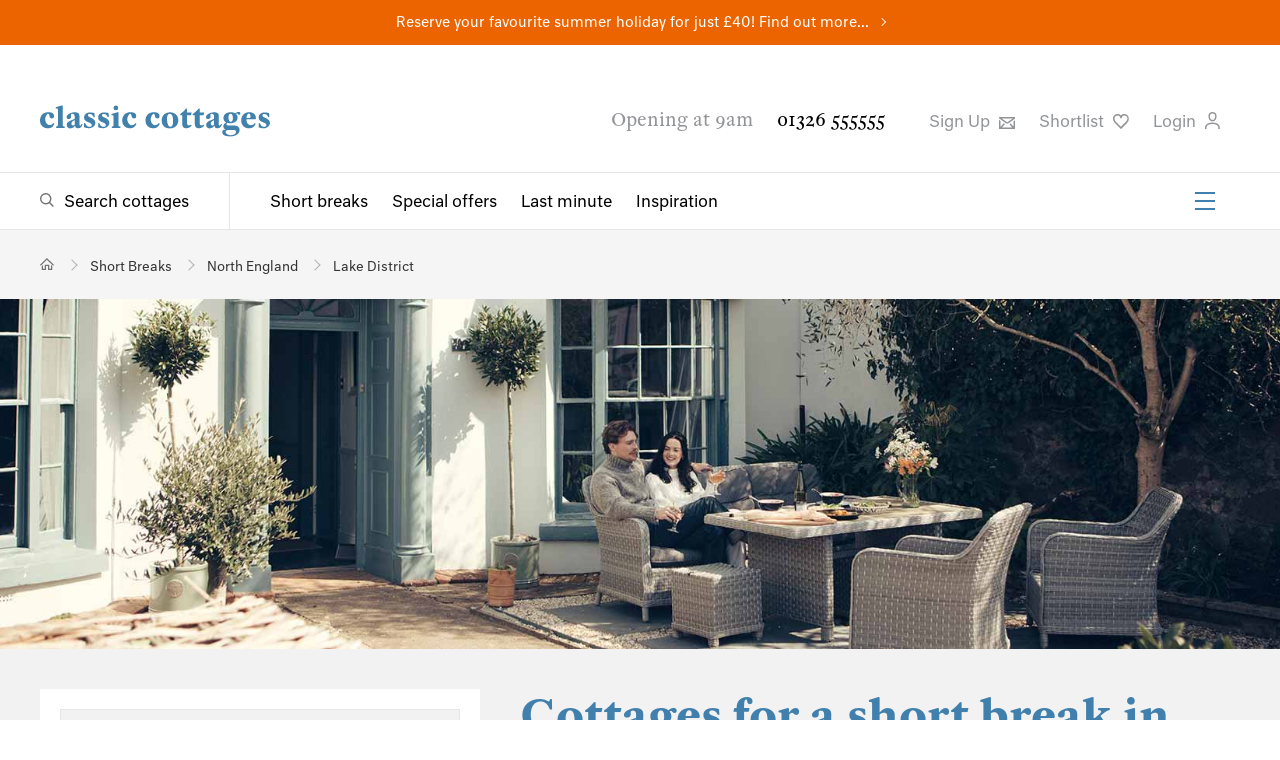

--- FILE ---
content_type: text/html; charset=utf-8
request_url: https://www.classic.co.uk/short-breaks/LakeDistrict--1.html
body_size: 49946
content:



<!DOCTYPE html>
<!--[if IE 9 ]><html lang="en" class="ie9"><![endif]-->
<html lang="en">
<head>
    
<meta charset="utf-8">
<meta http-equiv="x-ua-compatible" content="ie=edge">
<meta http-equiv="content-language" content="en-gb">
<title>Short Break Cottages | Mid Week & Weekend Breaks Lake District</title>
<meta name="description" content="2 Self catering cottages in Lake District, hand selected to make sure you have the perfect short break. Book now with Classic Cottages. ">


    <meta name="robots" content="noindex,nofollow"/>

    <link rel="canonical" href="https://www.classic.co.uk/short-breaks/LakeDistrict--1.html" />




<meta Property= "og:site_name" content="Classic Cottages"/>

    <meta property="og:url" content="https://www.classic.co.uk/short-breaks/LakeDistrict--1.html" /> 

    <meta property="og:title" content="Short Break Cottages | Mid Week & Weekend Breaks Lake District" /> 

    <meta property="og:description" content="2 Self catering cottages in Lake District, hand selected to make sure you have the perfect short break. Book now with Classic Cottages. " /> 

    <meta property="og:image" content="https://cmscdn.classic.co.uk/featured-searches/Shortbreak-holiday-cottages2.jpg" /> 


<meta name="viewport" content="width=device-width, initial-scale=1.0" />


<link rel="preload" as="style" onload="this.rel = 'stylesheet'" href="https://fonts.typotheque.com/WF-030200-010070.css" type="text/css" />
<noscript>
    <link rel="stylesheet" href="https://fonts.typotheque.com/WF-030200-010070.css" type="text/css"  />
</noscript>
<link type="text/css" rel="stylesheet" href="/public/styles/style.css?hash=6f89d79c6d9cef76a42f">
    
</head>
<body class="results results--has-header">
    <script>
window.dataLayerQueue = window.dataLayerQueue || [];
dataLayerQueue.push({"event":"pageView"});
</script><!-- Google Tag Manager --><noscript><iframe src="//www.googletagmanager.com/ns.html?id=GTM-P4TM3D" height="0" width="0" style="display:none;visibility:hidden"></iframe></noscript><script>(function(w,d,s,l,i){w[l]=w[l]||[];w[l].push({'gtm.start':new Date().getTime(),event:'gtm.js'});var f=d.getElementsByTagName(s)[0],j=d.createElement(s),dl=l!='dataLayer'?'&l='+l:'';j.async=true;j.src='//www.googletagmanager.com/gtm.js?id='+i+dl;f.parentNode.insertBefore(j,f);})(window,document,'script','dataLayer','GTM-P4TM3D');</script><!-- End Google Tag Manager -->
    <div class="site">
        
<div class="site-banner site-banner--featured-search" style="background-color:#ec6400">
    
    <p><a href="https://www.classic.co.uk/school-summer-holidays.html">Reserve your favourite summer holiday for just £40! Find out more...</a></p>
    
</div>
        
<header class="header" id="header">
    
    <div class="header__top">
        <div class="header__actions">
            <a href="/">
                <img class="header__logo" src="/public/images/classic-cottages-logo.svg" alt="Classic Cottages Logo">
            </a>
            <a class="header__live-chat livechat__start livechat__panel" title="Live Chat"><span>Live Chat</span>
                <svg class="header__icon header__live-chat" xmlns="https://www.w3.org/2000/svg" width="25px" height="25px" viewbox="0 0 60 15" role="img" aria-label="Live Chat">
                    <path d="M46.485,10H17.4841C11.1427,10,6,15.1508,6,21.4919v12.9998C6,40.8331,11.1427,46,17.4841,46H20v9.4916c0,1.3795,1.1115,2.5031,2.4917,2.5031C23.845,57.9947,23.1204,58,36.2806,46H46.485C52.8265,46,58,40.8331,58,34.4918V21.4919C58,15.1508,52.8265,10,46.485,10z M53,34.4918C53,38.0757,50.0691,41,46.485,41H34.2649L25,49.9283V41h-7.5159C13.9001,41,11,38.0757,11,34.4918V21.4919C11,17.9081,13.9001,15,17.4841,15H46.485C50.0691,15,53,17.9081,53,21.4919V34.4918z" transform="translate(0 -30)"></path>
                </svg>
            </a>
            <button class="burger-icon" aria-label="Menu" id="mobileNavIcon">
                <span></span>
                <span></span>
                <span></span>
            </button>

        </div>
        <div class="header__utility">
            <span class="header__opening-times">Opening at 9am</span>
            <a href="tel:01326555555" class="header__phone-no">01326 555555</a>
            <ul>
                <li>
                    <button title="Sign up" type="button" class="header__sign-up modal-open" aria-controls="modal-newsletter-sign-up">
                        Sign Up
                        <svg class="header__icon" xmlns="http://www.w3.org/2000/svg" width="15.9px" height="12.5px" viewBox="0 0 15.9 12.5" role="img" aria-label="Sign up to newsletter">
                            <path d="M491.8-63.2v1.6l-6.3,4.8a2.5,2.5,0,0,1-1.5.4,2.5,2.5,0,0,1-1.5-.4l-6.7-5.1v-1.3Zm-1.6,4.6,1.6-1.3v9.2H475.8v-9.6l1.6,1.3V-53l3-3.7,1.3.9-2.9,3.6h10.1l-2.7-3.4,1.3-.9,2.8,3.5Zm-.8-3H478.6l4.9,3.6a1,1,0,0,0,1.1,0Z" transform="translate(-475.8 63.2)" />
                        </svg>
                    </a>
                </li>

                <li>
                    <a title="Shortlist" href="https://www.classic.co.uk/my-classic/MyShortlist.aspx" rel="nofollow" class="header__favourites">Shortlist
                        <svg class="header__icon" xmlns="https://www.w3.org/2000/svg" width="15.6px" height="15.2px" viewbox="0 0 15.6 15.2" aria-label="Favourite">
                            <path d="M517.3-75.2,512-69.7l-.6.6-.6-.6-5.3-5.5a6.1,6.1,0,0,1-1.9-4.7,4.7,4.7,0,0,1,1.6-3.4,4.7,4.7,0,0,1,2.9-1,3.8,3.8,0,0,1,3.2,1.5,3.8,3.8,0,0,1,3.2-1.5,4.7,4.7,0,0,1,2.9,1,4.7,4.7,0,0,1,1.6,3.4A6.1,6.1,0,0,1,517.3-75.2Zm.4-4.6a3.1,3.1,0,0,0-1-2.2,3.1,3.1,0,0,0-2-.7,2.3,2.3,0,0,0-2.5,2.2.7.7,0,0,1-.8.6.7.7,0,0,1-.8-.6,2.3,2.3,0,0,0-2.5-2.2,3.1,3.1,0,0,0-2,.7,3.1,3.1,0,0,0-1,2.2,4.6,4.6,0,0,0,1.5,3.5l4.7,4.9,4.7-4.9A4.6,4.6,0,0,0,517.7-79.8Z" transform="translate(-503.6 84.3)" />
                        </svg>
                    </a>
                    <script>
                        (function () {
                            var cookies = document.cookie.split("; ");
                            for (var i = 0; i < cookies.length; i++) {
                                var cookie = cookies[i].split("=");
                                if (cookie[0] === "CC_SHLC" && parseInt(cookie[1], 10) > 0) {
                                    document.querySelector('.header__favourites').setAttribute('class', 'header__favourites header__favourites--active');
                                    break;
                                }
                                if (cookie[0] === "shortlist" && cookie[1].length > 0) {
                                    document.querySelector('.header__favourites').setAttribute('class', 'header__favourites header__favourites--active');
                                    break;
                                }
                            }
                        }());
                    </script>
                </li>
                <li>
                    
                    <button type="button" class="header__login modal-open" aria-controls="loginModal">
                        
                         Login
                         
                        <svg class="header__icon" xmlns="https://www.w3.org/2000/svg" width="15.2px" height="17.5px" viewbox="0 0 15.2 17.5" role="img" aria-label="Login to your account">
                            <path d="M506.4-91v-1.6c.3-3.2,3-5,7.5-5s7.2,1.8,7.5,5V-91h-1.5v-1.5c-.3-2.9-3.4-3.6-6-3.6s-5.7.6-6,3.6V-91Zm3.5-13.1a4.3,4.3,0,0,1,4.1-4.4,4.3,4.3,0,0,1,4.1,4.4c0,3-1.8,5.3-4.1,5.3S509.9-101.1,509.9-104.1Zm1.4,0c0,2.1,1.1,3.8,2.7,3.8s2.7-1.6,2.7-3.7A2.9,2.9,0,0,0,514-107,2.9,2.9,0,0,0,511.3-104.1Z" transform="translate(-506.4 108.5)" />
                        </svg>
                    </button>
                    
                   
                </li>
                <li class="livechat__panel">
                    <a class="header__live-chat livechat__start" title="Live Chat">Live Chat
                        <svg class="header__icon header__live-chat" xmlns="https://www.w3.org/2000/svg" width="15.6px" height="15.2px" viewbox="0 0 57 20" role="img" aria-label="Live Chat">
                            <path d="M46.485,10H17.4841C11.1427,10,6,15.1508,6,21.4919v12.9998C6,40.8331,11.1427,46,17.4841,46H20v9.4916c0,1.3795,1.1115,2.5031,2.4917,2.5031C23.845,57.9947,23.1204,58,36.2806,46H46.485C52.8265,46,58,40.8331,58,34.4918V21.4919C58,15.1508,52.8265,10,46.485,10z M53,34.4918C53,38.0757,50.0691,41,46.485,41H34.2649L25,49.9283V41h-7.5159C13.9001,41,11,38.0757,11,34.4918V21.4919C11,17.9081,13.9001,15,17.4841,15H46.485C50.0691,15,53,17.9081,53,21.4919V34.4918z" transform="translate(0 -30)"></path>
                        </svg>
                    </a>
                </li>
            </ul>
        </div>
    </div>
    <div class="header__bottom">
        <div class="header__navigation">
            <div class="header__search-toggle">
                <a href="/browse-holiday-cottages/UK--1.html" class="megamenu-toggle megamenu-toggle--search" aria-controls="megaMenuSearch">Search cottages</a>
            </div>
            <nav class="header__links-group" id="headerLinks">
                <ul class="header__links">
                    <li><a href="/short-breaks.html">Short breaks</a></li>
                    <li><a href="/special-offers.html">Special offers</a></li>
                    <li><a href="/last-minute.html">Last minute</a></li>
                    <li><a href="/holiday-inspiration/">Inspiration</a></li>
                </ul>
                <ul class="header__links-secondary">
                    <li><a href="/about-us/why-us.html">About us</a></li>
                    <li><a href="/nas/">Notes &amp; Stories</a></li>
                    <li><a href="/holiday-lets/home.html">Let with us</a></li>
                    <li><a href="/stay/stay.html">Staying with us</a></li>
                    <li><a href="/webcams/">Webcams</a></li>
                    <li><a href="/information/contact.aspx">Contact</a></li>
                </ul>
                <button class="burger-icon" aria-label="Menu" id="headerSecondaryLinksIcon">
                    <span></span>
                    <span></span>
                    <span></span>
                </button>
            </nav>
        </div>

        
    </div>
</header>

        <main class="main">
            
            
<section class="breadcrumb " aria-label="Breadcrumb" id="breadcrumb">
    <ul itemscope itemtype="https://schema.org/BreadcrumbList">
        <!-- Home item -->
        <li itemprop="itemListElement" itemscope itemtype="https://schema.org/ListItem">
            <a itemprop="item" href="/" class="breadcrumb__home" aria-label="Home">
                <span itemprop="name" style="display:none;">Home</span>
            </a>
            <meta itemprop="position" content="1" />
        </li>

        
            <li itemprop="itemListElement" itemscope itemtype="https://schema.org/ListItem" >
                
                    <a itemprop="item" href="/short-breaks.html">
                        <span itemprop="name">Short Breaks</span>
                    </a>
                
                <meta itemprop="position" content="2" />
            </li>
        
            <li itemprop="itemListElement" itemscope itemtype="https://schema.org/ListItem" >
                
                    <a itemprop="item" href="/short-breaks/NorthEngland--1.html">
                        <span itemprop="name">North England</span>
                    </a>
                
                <meta itemprop="position" content="3" />
            </li>
        
            <li itemprop="itemListElement" itemscope itemtype="https://schema.org/ListItem" aria-current="page">
                
                    <a itemprop="item" href="/short-breaks/LakeDistrict--1.html">
                        <span itemprop="name">Lake District</span>
                    </a>
                
                <meta itemprop="position" content="4" />
            </li>
        
    </ul>
</section>

            <!--TODO: add image banner code -->
            
            
            
    
<section class="results-lead" aria-hidden="false">    
    <div class="results-lead__image">
        <video class="results-lead__video" preload="none" loop muted poster="https://cmscdn.classic.co.uk/featured-searches/Shortbreak-holiday-cottages.jpg" src="" aria-hidden="true" ></video>
        <img class="" src="https://cmscdn.classic.co.uk/featured-searches/Shortbreak-holiday-cottages.jpg" alt="Cottages for a short break in  Lake District" />
    </div>
</section>
    <section class="results-output">
        <div class="results-output__wrapper">
            <div class="results-list" id="search-results">
                
<header class="results-lead__text"  data-region="la" aria-hidden="false">
    <h1>Cottages for a short break in  Lake District</h1>
    <p>Sometimes, a short break is all you need to relax and recharge. Find your perfect short break holiday cottage, whether you&rsquo;re looking for a long weekend or a mid week break. Take your pick from our exclusive collection of self catering cottages in Lake District and treat yourself to a delightful getaway.&nbsp;<a href="#" class="read-more" >Read&nbsp;more</a>
    <div class="results-lead__readmore" aria-hidden="true"></div>
    
    
<div class="short-break-links" aria-hidden="False">
    <a id="twoNight" class="short-break-links__link " href="/two-night-break/LakeDistrict--1.html" data-fsCode="two-night-break" title="Two night short breaks">2 <br /> Nights</a>
    <a id="threeNight" class="short-break-links__link short-break-links__link--active" href="/short-breaks/LakeDistrict--1.html" data-fsCode="short-breaks" title="three night short breaks">3 <br /> Nights</a>
    <a id="fourNight" class="short-break-links__link " href="/four-night-short-break/LakeDistrict--1.html" data-fsCode="four-night-short-break" title="Four night short breaks">4 <br /> Nights</a>
    <a id="fiveNight" class="short-break-links__link " href="/five-night-break/LakeDistrict--1.html" data-fsCode="five-night-break" title="Five night Short breaks">5 <br /> Nights</a>
    <a id="sixNight" class="short-break-links__link " href="/six-night-break/LakeDistrict--1.html" data-fsCode="six-night-break" title="Six night short breaks">6 <br /> Nights</a>
</div>
    
    

<a href="/nas/news-offers/complete-guide-to-ferries-to-the-isle-of-wight-1662.html" title="How easy is catching the ferry to the Isle of Wight?" target="_blank" class="ferry-advert">
    <svg xmlns="http://www.w3.org/2000/svg" width="55" height="55" viewBox="0 0 24 24" fill-rule="evenodd" stroke-linejoin="round" stroke-miterlimit="1.5" xmlns:v="https://vecta.io/nano"><g transform="matrix(2.635 0 0 2.77611 -3.4255 -6.88289)"><g fill="currentColor"><g fill-rule="nonzero"><path d="M1.7 9.2l-.4-2.3h9.1v.2c.038.677-.016 1.785-1.131 2.085l-.331-.377c1.001-.292.985-1.108.985-1.408H1.9l.3 1.7-.5.1z"/><path d="M8.8 7.3l-.9-2.1h-1v.9H2.5v1.1H2V5.6h4.4v-.9h1.8l1.1 2.4-.5.2z"/></g><path d="M7.4 5.9h1.1v.5H7.4zM7.1 4h.5v1.1h-.5z"/><path d="M3.2 5.9h-.5V4h1.9l.9 1.7-.4.2-.8-1.4H3.2v1.4z" fill-rule="nonzero"/></g><path d="M1.056 22.798l.397-.424c.401-.428.99-.578 1.526-.388l1.212.429c.462.164.969.075 1.36-.238l.623-.501 2.085.739c.463.164.97.075 1.36-.238l.624-.501 2.085.739c.462.164.969.075 1.36-.238l.623-.501 2.132.756a1.32 1.32 0 0 0 1.273-.223l.664-.533c.77.367.987.712 2.822.909" fill="none" stroke="currentColor" stroke-width="1.47" transform="matrix(.429388 0 0 .377442 1.07593 .778767)"/></g></svg>
    <span class="ferry-advert__ferry-text">Our exclusive ferry discounts of up to 25% will make your island trip with Classic plain sailing.</span>
</a>
</header>

                <div class="results-list__main">
                    <h2 id="searchTitle">We have 2 self-catering cottages in  Lake District available for a Short Break</h2>
                    

<div class="results-list__utility" data-pmin="1" data-pmax="1" data-pages="1">

    <ul class="results-list__utility-paging">
        <li class="results-list__no-results">
            
            Page 1 of 1
            
        </li>
        <li>
            <a href="#"
                class="results-list__paging-control results-list__paging-control--prev"
                data-disabled="true">Prev</a>
        </li>
        <li><a href="#"
            class="results-list__paging-control results-list__paging-control--next"
            data-disabled="true">Next</a>
        </li>
    </ul>

    <ul class="results-list__utility-actions">
        <li class="results-list__sort-by">



            <button type="button" class="results-list__sort-by-toggle accordion-toggle">
                Latest Cottages
            </button>
            <ul class="results-list__sort-by-dropdown accordion" data-defaultvalue="newest" data-value="newest">
                
                    <li><button type="button" class="button" value="sleeps-ascending">Sleeps: low - high</button></li>
                
                    <li><button type="button" class="button" value="sleeps-descending">Sleeps: high - low</button></li>
                
                    <li><button type="button" class="button" value="price-ascending">Price: low - high</button></li>
                
                    <li><button type="button" class="button" value="price-descending">Price: high - low</button></li>
                
                    <li><button type="button" class="button" value="newest">Latest Cottages</button></li>
                
            </ul>
        </li>
        <li class="results-list__map-view">
            <button type="button" class="results-map__open">Map</button>
        </li>
        <li class="results-list__share">
            
<button type="button" class="social-share modal-open" aria-controls="shareModal"
    data-link="https://www.classic.co.uk/short-breaks/LakeDistrict--1.html"
    data-tweet="I&#39;ve found this from @ClassicCottages:"
    data-title="Share your search"
    data-emailType="SMSearch"
    data-emailData="&amp;nday=3&amp;rgn=LA&amp;fsi=47"
    data-emailSubject="Holiday Cottage Search Results - Classic Cottages"
    data-message="I have been searching the Classic Cottages website and thought you might be interested in the results."
    data-siteUrl ="www.classic.co.uk/"
    data-shortlistName=""
    >Share</button>
        </li>

    </ul>
</div>


                    <section class="results-list__warning" aria-hidden="true">
                        <p>
                            
                        </p>
                    </section>
                    

                    

<div class="results-list__items">

        

<section class="results-list__item" data-brand="cc" data-code="C5874" data-year="2026" data-lat="54.25463944" data-lng="-2.77333975">
    <div class="results-list__item-image">
        
        <div class="results-list__item-image-group slider--inactive" data-full-width data-loop>
            <div class="slider__wrapper">
                <div class="slides__container">
                    <div class="slider__item">
                        
                        <img alt="Maple Cottage is a 1 bedroom, dog friendly self catering cottage near Milnthorpe." src="[data-uri]" data-src="https://webpics.classic.co.uk/5874/list.jpg?w=700&h=466&mode=crop" data-srcset="https://webpics.classic.co.uk/5874/list.jpg?w=335&h=221&mode=crop 335w, https://webpics.classic.co.uk/5874/list.jpg?w=394&h=260&mode=crop 394w, https://webpics.classic.co.uk/5874/list.jpg?w=670&h=442&mode=crop 670w, https://webpics.classic.co.uk/5874/list.jpg?w=788&h=520&mode=crop 788w, https://webpics.classic.co.uk/5874/list.jpg?w=1005&h=663&mode=crop 1005w, https://webpics.classic.co.uk/5874/list.jpg?w=1182&h=780&mode=crop 1182w, " data-sizes="(max-width: 600px) calc(100vw - 40px),(max-width: 800px ) calc(50vw - 30px ),(max-width: 1050px) calc(50vw - 100px),(max-width: 1350px) calc(60vw - 160px),394px,"  data-deferred="true">
                        
                    </div>
                </div>
            </div>
            <button type="button" class="slider__toggle slider__toggle--left" data-direction="prev" aria-label="Previous Image"></button>
            <button type="button" class="slider__toggle slider__toggle--right" data-direction="next" aria-label="Next Image"></button>
        </div>
        

        <ul class="results-list__tags">
            <li>Sleeps 2</li>
            <li>Dogs welcome (1 only)</li>
            
            <li>Changeover Fri</li>
            
        </ul>
        
         
            <p class="results-list__price">
                
                7 nights from &pound;506
                
            </p>
        


    </div>
    <section class="results-list__item-text">
        <header>
            <a href="/holiday-cottage/desc-5874.html"  class="results-list__item-title">
                <h2>Maple Cottage</h2>
                
                <sup>5874</sup>
                
            </a>
            <p class="results-list__excerpt">1 bedroom, dog friendly self catering cottage near <a href="/holiday-cottages-milnthorpe.html">Milnthorpe</a>.</p>
        </header>
        <hr>
        <p class="results-list__description">Welcome to Maple Cottage, with its upside down construction and large windows which give you the feeling of sitting among the trees. Perched on the edge of the South Lakes and with...</p>
        <ul class="results-list__tags">
            <li>Sleeps 2</li>
            <li>Dogs welcome (1 only)</li>
            
                <li>Changeover Fri</li>
            
        </ul>
        
            <p class="results-list__price">
                
                7 nights from &pound;506
                
            </p>
        
        <div class="results-list__cta">
            
            <a href="/holiday-cottage/desc-5874.html"  class="results-list__view">View</a>
            
                <button type="button" class="results-list__favourite favourite-button" data-code="5874" aria-label="Favourite" data-multi="false" data-active="false"></button>
            
        </div>
    </section>
    
</section>

        
        
    
        

<section class="results-list__item" data-brand="cc" data-code="C5269" data-year="2026" data-lat="54.605902" data-lng="-2.71960137">
    <div class="results-list__item-image">
        
        <div class="results-list__item-image-group slider--inactive" data-full-width data-loop>
            <div class="slider__wrapper">
                <div class="slides__container">
                    <div class="slider__item">
                        
                        <img alt="Lowther Castle Cottage is a 2 bedroom, dog friendly self catering cottage near Penrith." src="[data-uri]" data-src="https://webpics.classic.co.uk/5269/list.jpg?w=700&h=466&mode=crop" data-srcset="https://webpics.classic.co.uk/5269/list.jpg?w=335&h=221&mode=crop 335w, https://webpics.classic.co.uk/5269/list.jpg?w=394&h=260&mode=crop 394w, https://webpics.classic.co.uk/5269/list.jpg?w=670&h=442&mode=crop 670w, https://webpics.classic.co.uk/5269/list.jpg?w=788&h=520&mode=crop 788w, https://webpics.classic.co.uk/5269/list.jpg?w=1005&h=663&mode=crop 1005w, https://webpics.classic.co.uk/5269/list.jpg?w=1182&h=780&mode=crop 1182w, " data-sizes="(max-width: 600px) calc(100vw - 40px),(max-width: 800px ) calc(50vw - 30px ),(max-width: 1050px) calc(50vw - 100px),(max-width: 1350px) calc(60vw - 160px),394px,"  data-deferred="true">
                        
                    </div>
                </div>
            </div>
            <button type="button" class="slider__toggle slider__toggle--left" data-direction="prev" aria-label="Previous Image"></button>
            <button type="button" class="slider__toggle slider__toggle--right" data-direction="next" aria-label="Next Image"></button>
        </div>
        

        <ul class="results-list__tags">
            <li>Sleeps 4 + cot</li>
            <li>Dogs welcome (1 only)</li>
            
            <li>Changeover Fri</li>
            
        </ul>
        
         
            <p class="results-list__price">
                
                7 nights from &pound;554
                *
                <button type="button" class="results-list__price-info" aria-label="Price Information" data-tippy-content="Includes 20% off for parties up to 2 + cot.   You may choose one bedroom when booking at this rate. "></button>
                
            </p>
        


    </div>
    <section class="results-list__item-text">
        <header>
            <a href="/holiday-cottage/desc-5269.html"  class="results-list__item-title">
                <h2>Lowther Castle Cottage</h2>
                
                <sup>5269</sup>
                
            </a>
            <p class="results-list__excerpt">2 bedroom, dog friendly self catering cottage near <a href="/holiday-cottages-penrith.html">Penrith</a>.</p>
        </header>
        <hr>
        <p class="results-list__description">Right in the heart of this pretty conservation village you will find this contemporary inspired cottage with plenty of history. Within walking distance of Lowther Castle and Garden...</p>
        <ul class="results-list__tags">
            <li>Sleeps 4 + cot</li>
            <li>Dogs welcome (1 only)</li>
            
                <li>Changeover Fri</li>
            
        </ul>
        
            <p class="results-list__price">
                
                7 nights from &pound;554
                *
                <button type="button" class="results-list__price-info" aria-label="Price Information" data-tippy-content="Includes 20% off for parties up to 2 + cot.   You may choose one bedroom when booking at this rate. "></button>
                
            </p>
        
        <div class="results-list__cta">
            
            <a href="/holiday-cottage/desc-5269.html"  class="results-list__view">View</a>
            
                <button type="button" class="results-list__favourite favourite-button" data-code="5269" aria-label="Favourite" data-multi="false" data-active="false"></button>
            
        </div>
    </section>
    
</section>

        
        <div class="results-list__ad">
    <div class="results-list__ad-content">
        <div class="which-logo-bar">
            <a href="https://www.classic.co.uk/nas/news-offers/we-are-a-which-recommended-provider-3418.html" target="_balnk">
                <img src="/media/which-logos/which-logo-2025.svg" alt="Which Logo" width="116" height="92" />
            </a>
            <p><a href="https://www.classic.co.uk/nas/news-offers/we-are-a-which-recommended-provider-3418.html" target="_balnk"><b>Which?</b> Recommended Provider</a></p>
        </div>
        <a href="https://www.classic.co.uk/nas/news-offers/we-are-a-which-recommended-provider-3418.html" target="_balnk">Find out more</a>
    </div>
</div>
    
</div>

                    <section class="results-list__loading" aria-hidden="true">
                        <a class="form-submit">Load more</a>
                    </section>

                    <section class="results-list__extend results-list__extend--offers" aria-hidden="true">
                        <p>We've got 0 more holiday cottages in Lake District that match your search.</p>
                        <button>See more cottages</button>
                    </section>

                    <section class="results-list__extend results-list__extend--contact" aria-hidden="true">
                        <h3>We'd love to help you find the perfect holiday cottage.</h3>
                        <p style="font-size: 18px">
                            Please call us on 01326 555 555 or email <a href="mailto:hello@classic.co.uk">hello@classic.co.uk</a> to speak with a member of our team or change your search criteria to find a holiday with Classic.
                        </p>
                    </section>

                    <section class="results-list__range" aria-hidden="true" data-range="0">
                        <p>Show properties within <span>0 miles</span> of <span>Lake District</span></p>
                    </section>
                </div>
            </div>
            <aside class="results-aside">
                
    <input type="hidden" name="FeaturedSearchID" value="47" />    
    <div class="results-aside__filters">
        <div class="results-aside__filter-by">
            <h3>
                <span>Filter By</span>
                <button type="button" class="results-aside__close">
                    <svg class="close-icon" xmlns="https://www.w3.org/2000/svg" width="16.2px" height="16.2px" viewBox="0 0 16.2 16.2" role="img" aria-label="Close">
                        <path d="M16.6,16,23,9.5l1.7,1.7-6.4,6.4,6.4,6.4L23,25.7l-6.4-6.4-6.4,6.4L8.5,24.1l6.4-6.4L8.5,11.2l1.7-1.7Z" transform="translate(-8.5 -9.5)"/>
                    </svg>
                </button>
            </h3>
        </div>

        <div class="results-aside__where">
            <h3 class="accordion-toggle">Location</h3>
            <div class="results-aside__location accordion">
                <div class="results-aside__map">
                
                    <div id="resultsLocationMap"></div>
                    <button class="results-map__open"></button>
                </div>
                
                <div class="results-aside__location-search">
                    <div class="results-aside__location-search-overlay"></div>
                    <input type="search" class="results-aside__location-search-input" placeholder="Where would you like to go?" incremental autocomplete="off" spellcheck="false" required />
                    <ul class="results-aside__location-search-results"></ul>
                </div>
                


                <div class="results-aside__locations" aria-hidden="false" data-root-location="UK">
                    
<ul>
    
<li class="location location-region--fixed root-location location-region" data-value="UK" data-id="35" data-toptowns="78,193,150,289,326,88" data-title="UK" data-region-id="UK" data-parent-id="0" aria-current="false" aria-expanded="true">
    <a href="/short-breaks.html" data-hrefpage="/short-breaks/UK--[page].html" data-regionurl="/browse-holiday-cottages/UK--[page].html">
        UK
        
        <span class="region-count">1144</span>
        
    </a>
    
    <div class="child-locations" >
        <ul>
            
<li class="location location-region outer-region location-region--expands location-region--fixed" data-value="SW" data-id="480" data-title="South West" data-region-id="SW" data-parent-id="35" aria-current="false" aria-expanded="false">
    <a href="/short-breaks/SouthWest--1.html" data-hrefpage="/short-breaks/SouthWest--[page].html" data-regionurl="/browse-holiday-cottages/SouthWest--[page].html" data-regiononlyurl="/SouthWest--1.html">
        South West
        
        <span class="region-count">746</span>
        
    </a>
    
    <div class="child-locations" >
        <ul>
            
<li class="location location-region location-region--expands" data-value="CO" data-id="40" data-toptowns="78,88,162,241,79,132" data-title="Cornwall" data-region-id="CO" data-parent-id="480" aria-current="false" aria-expanded="false">
    <a href="/short-breaks/Cornwall--1.html" data-hrefpage="/short-breaks/Cornwall--[page].html" data-regionurl="/browse-holiday-cottages/Cornwall--[page].html" data-regiononlyurl="/Cornwall--1.html">
        &nbsp&nbspCornwall
        
        <span class="region-count">446</span>
        
    </a>
    
    <div class="child-locations" >
        <ul>
            
<li class="location location-region location-region--expands location-has-towns" data-value="COFW" data-id="229" data-toptowns="92,88,89,93,90" data-title="Far West Cornwall" data-region-id="COFW" data-parent-id="40" aria-current="false" aria-expanded="false">
    <a href="/short-breaks/Cornwall-FarWest-1.html" data-hrefpage="/short-breaks/Cornwall-FarWest-[page].html" data-regionurl="/browse-holiday-cottages/Cornwall-FarWest-[page].html" data-regiononlyurl="/Cornwall--1.html">
        &nbsp&nbsp&nbspFar West
        
        <span class="region-count">71</span>
        
    </a>
    
    <div class="child-locations location-towns" aria-show-featured-only="true">
        <ul>
            
<li class="location location-town" data-value="carbis-bay" data-region="cofw" data-id="256" data-title="Carbis Bay" data-region-id="carbis-bay" data-parent-id="229" aria-current="false" aria-expanded="false" data-distance="5">
    <a href="" data-url="/holiday-cottages-carbis-bay.html">
        &nbsp&nbsp&nbsp&nbspCarbis Bay
        
    </a>
    
</li>

            
<li class="location location-town" data-value="lamorna-cove" data-region="cofw" data-id="156" data-title="Lamorna Cove" data-region-id="lamorna-cove" data-parent-id="229" aria-current="false" aria-expanded="false" data-distance="5">
    <a href="" data-url="/holiday-cottages-lamorna-cove.html">
        &nbsp&nbsp&nbsp&nbspLamorna Cove
        
    </a>
    
</li>

            
<li class="location location-town" data-value="lands-end" data-region="cofw" data-id="232" data-title="Lands End" data-region-id="lands-end" data-parent-id="229" aria-current="false" aria-expanded="false" data-distance="5">
    <a href="" data-url="/holiday-cottages-lands-end.html">
        &nbsp&nbsp&nbsp&nbspLands End
        
    </a>
    
</li>

            
<li class="location location-town" data-value="lelant" data-region="cofw" data-id="323" data-title="Lelant" data-region-id="lelant" data-parent-id="229" aria-current="false" aria-expanded="false" data-distance="5">
    <a href="" data-url="/holiday-cottages-lelant.html">
        &nbsp&nbsp&nbsp&nbspLelant
        
    </a>
    
</li>

            
<li class="location location-town" data-value="marazion" data-region="cofw" data-id="90" data-title="Marazion" data-region-id="marazion" data-parent-id="229" aria-current="false" aria-expanded="false" data-distance="5" data-featured="true">
    <a href="" data-url="/holiday-cottages-marazion.html">
        &nbsp&nbsp&nbsp&nbspMarazion
        
    </a>
    
</li>

            
<li class="location location-town" data-value="mousehole" data-region="cofw" data-id="92" data-title="Mousehole" data-region-id="mousehole" data-parent-id="229" aria-current="false" aria-expanded="false" data-distance="5" data-featured="true">
    <a href="" data-url="/holiday-cottages-mousehole.html">
        &nbsp&nbsp&nbsp&nbspMousehole
        
    </a>
    
</li>

            
<li class="location location-town" data-value="newlyn" data-region="cofw" data-id="259" data-title="Newlyn" data-region-id="newlyn" data-parent-id="229" aria-current="false" aria-expanded="false" data-distance="5">
    <a href="" data-url="/holiday-cottages-newlyn.html">
        &nbsp&nbsp&nbsp&nbspNewlyn
        
    </a>
    
</li>

            
<li class="location location-town" data-value="pendeen" data-region="cofw" data-id="272" data-title="Pendeen" data-region-id="pendeen" data-parent-id="229" aria-current="false" aria-expanded="false" data-distance="5">
    <a href="" data-url="/holiday-cottages-pendeen.html">
        &nbsp&nbsp&nbsp&nbspPendeen
        
    </a>
    
</li>

            
<li class="location location-town" data-value="penzance" data-region="cofw" data-id="89" data-title="Penzance" data-region-id="penzance" data-parent-id="229" aria-current="false" aria-expanded="false" data-distance="5" data-featured="true">
    <a href="" data-url="/holiday-cottages-penzance.html">
        &nbsp&nbsp&nbsp&nbspPenzance
        
    </a>
    
</li>

            
<li class="location location-town" data-value="porthcurno" data-region="cofw" data-id="157" data-title="Porthcurno" data-region-id="porthcurno" data-parent-id="229" aria-current="false" aria-expanded="false" data-distance="5">
    <a href="" data-url="/holiday-cottages-porthcurno.html">
        &nbsp&nbsp&nbsp&nbspPorthcurno
        
    </a>
    
</li>

            
<li class="location location-town" data-value="sennen" data-region="cofw" data-id="93" data-title="Sennen" data-region-id="sennen" data-parent-id="229" aria-current="false" aria-expanded="false" data-distance="5" data-featured="true">
    <a href="" data-url="/holiday-cottages-sennen.html">
        &nbsp&nbsp&nbsp&nbspSennen
        
    </a>
    
</li>

            
<li class="location location-town" data-value="st-ives" data-region="cofw" data-id="88" data-title="St Ives" data-region-id="st-ives" data-parent-id="229" aria-current="false" aria-expanded="false" data-distance="5" data-featured="true">
    <a href="" data-url="/holiday-cottages-st-ives.html">
        &nbsp&nbsp&nbsp&nbspSt Ives
        
    </a>
    
</li>

            
<li class="location location-town" data-value="st-just" data-region="cofw" data-id="91" data-title="St Just" data-region-id="st-just" data-parent-id="229" aria-current="false" aria-expanded="false" data-distance="5">
    <a href="" data-url="/holiday-cottages-st-just.html">
        &nbsp&nbsp&nbsp&nbspSt Just
        
    </a>
    
</li>

            
<li class="location location-town" data-value="zennor" data-region="cofw" data-id="243" data-title="Zennor" data-region-id="zennor" data-parent-id="229" aria-current="false" aria-expanded="false" data-distance="5">
    <a href="" data-url="/holiday-cottages-zennor.html">
        &nbsp&nbsp&nbsp&nbspZennor
        
    </a>
    
</li>

            
            <li>
                <button class="location-towns__toggle">
                    <span class="location-towns__toggle--true">Show more</span>
                    <span class="location-towns__toggle--false">Show fewer</span>
                </button>
            </li>
            
        </ul>
    </div>
    
</li>

            
<li class="location location-region location-region--expands location-has-towns" data-value="COSW" data-id="38" data-toptowns="85,163,87,209,84" data-title="South West Cornwall" data-region-id="COSW" data-parent-id="40" aria-current="false" aria-expanded="false">
    <a href="/short-breaks/Cornwall-SouthWest-1.html" data-hrefpage="/short-breaks/Cornwall-SouthWest-[page].html" data-regionurl="/browse-holiday-cottages/Cornwall-SouthWest-[page].html" data-regiononlyurl="/Cornwall--1.html">
        &nbsp&nbsp&nbspSouth West
        
        <span class="region-count">104</span>
        
    </a>
    
    <div class="child-locations location-towns" aria-show-featured-only="true">
        <ul>
            
<li class="location location-town" data-value="cadgwith" data-region="cosw" data-id="208" data-title="Cadgwith" data-region-id="cadgwith" data-parent-id="38" aria-current="false" aria-expanded="false" data-distance="5">
    <a href="" data-url="/holiday-cottages-cadgwith.html">
        &nbsp&nbsp&nbsp&nbspCadgwith
        
    </a>
    
</li>

            
<li class="location location-town" data-value="constantine" data-region="cosw" data-id="270" data-title="Constantine" data-region-id="constantine" data-parent-id="38" aria-current="false" aria-expanded="false" data-distance="5">
    <a href="" data-url="/holiday-cottages-constantine.html">
        &nbsp&nbsp&nbsp&nbspConstantine
        
    </a>
    
</li>

            
<li class="location location-town" data-value="coverack" data-region="cosw" data-id="86" data-title="Coverack" data-region-id="coverack" data-parent-id="38" aria-current="false" aria-expanded="false" data-distance="5">
    <a href="" data-url="/holiday-cottages-coverack.html">
        &nbsp&nbsp&nbsp&nbspCoverack
        
    </a>
    
</li>

            
<li class="location location-town" data-value="gunwalloe" data-region="cosw" data-id="244" data-title="Gunwalloe" data-region-id="gunwalloe" data-parent-id="38" aria-current="false" aria-expanded="false" data-distance="5">
    <a href="" data-url="/holiday-cottages-gunwalloe.html">
        &nbsp&nbsp&nbsp&nbspGunwalloe
        
    </a>
    
</li>

            
<li class="location location-town" data-value="gweek" data-region="cosw" data-id="400" data-title="Gweek" data-region-id="gweek" data-parent-id="38" aria-current="false" aria-expanded="false" data-distance="5">
    <a href="" data-url="/holiday-cottages-gweek.html">
        &nbsp&nbsp&nbsp&nbspGweek
        
    </a>
    
</li>

            
<li class="location location-town" data-value="gwithian" data-region="cosw" data-id="406" data-title="Gwithian" data-region-id="gwithian" data-parent-id="38" aria-current="false" aria-expanded="false" data-distance="5">
    <a href="" data-url="/holiday-cottages-gwithian.html">
        &nbsp&nbsp&nbsp&nbspGwithian
        
    </a>
    
</li>

            
<li class="location location-town" data-value="hayle" data-region="cosw" data-id="209" data-title="Hayle" data-region-id="hayle" data-parent-id="38" aria-current="false" aria-expanded="false" data-distance="5" data-featured="true">
    <a href="" data-url="/holiday-cottages-hayle.html">
        &nbsp&nbsp&nbsp&nbspHayle
        
    </a>
    
</li>

            
<li class="location location-town" data-value="helford" data-region="cosw" data-id="210" data-title="Helford" data-region-id="helford" data-parent-id="38" aria-current="false" aria-expanded="false" data-distance="5">
    <a href="" data-url="/holiday-cottages-helford.html">
        &nbsp&nbsp&nbsp&nbspHelford
        
    </a>
    
</li>

            
<li class="location location-town" data-value="helford-river" data-region="cosw" data-id="279" data-title="Helford River" data-region-id="helford-river" data-parent-id="38" aria-current="false" aria-expanded="false" data-distance="1">
    <a href="" data-url="/holiday-cottages-helford-river.html">
        &nbsp&nbsp&nbsp&nbspHelford River
        
    </a>
    
</li>

            
<li class="location location-town" data-value="helston" data-region="cosw" data-id="84" data-title="Helston" data-region-id="helston" data-parent-id="38" aria-current="false" aria-expanded="false" data-distance="5" data-featured="true">
    <a href="" data-url="/holiday-cottages-helston.html">
        &nbsp&nbsp&nbsp&nbspHelston
        
    </a>
    
</li>

            
<li class="location location-town" data-value="lizard-peninsula" data-region="cosw" data-id="384" data-title="Lizard Peninsula" data-region-id="lizard-peninsula" data-parent-id="38" aria-current="false" aria-expanded="false" data-distance="0">
    <a href="" data-url="/holiday-cottages-lizard-peninsula.html">
        &nbsp&nbsp&nbsp&nbspLizard Peninsula
        
    </a>
    
</li>

            
<li class="location location-town" data-value="maenporth" data-region="cosw" data-id="190" data-title="Maenporth" data-region-id="maenporth" data-parent-id="38" aria-current="false" aria-expanded="false" data-distance="5">
    <a href="" data-url="/holiday-cottages-maenporth.html">
        &nbsp&nbsp&nbsp&nbspMaenporth
        
    </a>
    
</li>

            
<li class="location location-town" data-value="mawnan-smith" data-region="cosw" data-id="247" data-title="Mawnan Smith" data-region-id="mawnan-smith" data-parent-id="38" aria-current="false" aria-expanded="false" data-distance="5">
    <a href="" data-url="/holiday-cottages-mawnan-smith.html">
        &nbsp&nbsp&nbsp&nbspMawnan Smith
        
    </a>
    
</li>

            
<li class="location location-town" data-value="mullion" data-region="cosw" data-id="87" data-title="Mullion" data-region-id="mullion" data-parent-id="38" aria-current="false" aria-expanded="false" data-distance="5" data-featured="true">
    <a href="" data-url="/holiday-cottages-mullion.html">
        &nbsp&nbsp&nbsp&nbspMullion
        
    </a>
    
</li>

            
<li class="location location-town" data-value="porthallow" data-region="cosw" data-id="211" data-title="Porthallow" data-region-id="porthallow" data-parent-id="38" aria-current="false" aria-expanded="false" data-distance="5">
    <a href="" data-url="/holiday-cottages-porthallow.html">
        &nbsp&nbsp&nbsp&nbspPorthallow
        
    </a>
    
</li>

            
<li class="location location-town" data-value="porthleven" data-region="cosw" data-id="85" data-title="Porthleven" data-region-id="porthleven" data-parent-id="38" aria-current="false" aria-expanded="false" data-distance="5" data-featured="true">
    <a href="" data-url="/holiday-cottages-porthleven.html">
        &nbsp&nbsp&nbsp&nbspPorthleven
        
    </a>
    
</li>

            
<li class="location location-town" data-value="portreath" data-region="cosw" data-id="163" data-title="Portreath" data-region-id="portreath" data-parent-id="38" aria-current="false" aria-expanded="false" data-distance="5" data-featured="true">
    <a href="" data-url="/holiday-cottages-portreath.html">
        &nbsp&nbsp&nbsp&nbspPortreath
        
    </a>
    
</li>

            
<li class="location location-town" data-value="praa-sands" data-region="cosw" data-id="212" data-title="Praa Sands" data-region-id="praa-sands" data-parent-id="38" aria-current="false" aria-expanded="false" data-distance="5">
    <a href="" data-url="/holiday-cottages-praa-sands.html">
        &nbsp&nbsp&nbsp&nbspPraa Sands
        
    </a>
    
</li>

            
<li class="location location-town" data-value="st-keverne" data-region="cosw" data-id="275" data-title="St Keverne" data-region-id="st-keverne" data-parent-id="38" aria-current="false" aria-expanded="false" data-distance="5">
    <a href="" data-url="/holiday-cottages-st-keverne.html">
        &nbsp&nbsp&nbsp&nbspSt Keverne
        
    </a>
    
</li>

            
<li class="location location-town" data-value="the-lizard" data-region="cosw" data-id="213" data-title="The Lizard" data-region-id="the-lizard" data-parent-id="38" aria-current="false" aria-expanded="false" data-distance="5">
    <a href="" data-url="/holiday-cottages-the-lizard.html">
        &nbsp&nbsp&nbsp&nbspThe Lizard
        
    </a>
    
</li>

            
            <li>
                <button class="location-towns__toggle">
                    <span class="location-towns__toggle--true">Show more</span>
                    <span class="location-towns__toggle--false">Show fewer</span>
                </button>
            </li>
            
        </ul>
    </div>
    
</li>

            
<li class="location location-region location-region--expands location-has-towns" data-value="CONC" data-id="36" data-toptowns="94,96,97,95,162" data-title="North Cornwall" data-region-id="CONC" data-parent-id="40" aria-current="false" aria-expanded="false">
    <a href="/short-breaks/Cornwall-NorthCoast-1.html" data-hrefpage="/short-breaks/Cornwall-NorthCoast-[page].html" data-regionurl="/browse-holiday-cottages/Cornwall-NorthCoast-[page].html" data-regiononlyurl="/Cornwall--1.html">
        &nbsp&nbsp&nbspNorth Coast
        
        <span class="region-count">107</span>
        
    </a>
    
    <div class="child-locations location-towns" aria-show-featured-only="true">
        <ul>
            
<li class="location location-town" data-value="altarnun" data-region="conc" data-id="133" data-title="Altarnun" data-region-id="altarnun" data-parent-id="36" aria-current="false" aria-expanded="false" data-distance="15">
    <a href="" data-url="/holiday-cottages-altarnun.html">
        &nbsp&nbsp&nbsp&nbspAltarnun
        
    </a>
    
</li>

            
<li class="location location-town" data-value="blisland" data-region="conc" data-id="266" data-title="Blisland" data-region-id="blisland" data-parent-id="36" aria-current="false" aria-expanded="false" data-distance="5">
    <a href="" data-url="/holiday-cottages-blisland.html">
        &nbsp&nbsp&nbsp&nbspBlisland
        
    </a>
    
</li>

            
<li class="location location-town" data-value="bodmin" data-region="conc" data-id="100" data-title="Bodmin" data-region-id="bodmin" data-parent-id="36" aria-current="false" aria-expanded="false" data-distance="5">
    <a href="" data-url="/holiday-cottages-bodmin.html">
        &nbsp&nbsp&nbsp&nbspBodmin
        
    </a>
    
</li>

            
<li class="location location-town" data-value="bodmin-moor" data-region="conc" data-id="252" data-title="Bodmin Moor" data-region-id="bodmin-moor" data-parent-id="36" aria-current="false" aria-expanded="false" data-distance="5">
    <a href="" data-url="/holiday-cottages-bodmin-moor.html">
        &nbsp&nbsp&nbsp&nbspBodmin Moor
        
    </a>
    
</li>

            
<li class="location location-town" data-value="boscastle" data-region="conc" data-id="94" data-title="Boscastle" data-region-id="boscastle" data-parent-id="36" aria-current="false" aria-expanded="false" data-distance="5" data-featured="true">
    <a href="" data-url="/holiday-cottages-boscastle.html">
        &nbsp&nbsp&nbsp&nbspBoscastle
        
    </a>
    
</li>

            
<li class="location location-town" data-value="bude" data-region="conc" data-id="96" data-title="Bude" data-region-id="bude" data-parent-id="36" aria-current="false" aria-expanded="false" data-distance="5" data-featured="true">
    <a href="" data-url="/holiday-cottages-bude.html">
        &nbsp&nbsp&nbsp&nbspBude
        
    </a>
    
</li>

            
<li class="location location-town" data-value="camborne" data-region="conc" data-id="313" data-title="Camborne" data-region-id="camborne" data-parent-id="36" aria-current="false" aria-expanded="false" data-distance="5">
    <a href="" data-url="/holiday-cottages-camborne.html">
        &nbsp&nbsp&nbsp&nbspCamborne
        
    </a>
    
</li>

            
<li class="location location-town" data-value="camelford" data-region="conc" data-id="158" data-title="Camelford" data-region-id="camelford" data-parent-id="36" aria-current="false" aria-expanded="false" data-distance="5">
    <a href="" data-url="/holiday-cottages-camelford.html">
        &nbsp&nbsp&nbsp&nbspCamelford
        
    </a>
    
</li>

            
<li class="location location-town" data-value="crackington-haven" data-region="conc" data-id="456" data-title="Crackington Haven" data-region-id="crackington-haven" data-parent-id="36" aria-current="false" aria-expanded="false" data-distance="5">
    <a href="" data-url="/holiday-cottages-crackington-haven.html">
        &nbsp&nbsp&nbsp&nbspCrackington Haven
        
    </a>
    
</li>

            
<li class="location location-town" data-value="crantock" data-region="conc" data-id="132" data-title="Crantock" data-region-id="crantock" data-parent-id="36" aria-current="false" aria-expanded="false" data-distance="5">
    <a href="" data-url="/holiday-cottages-crantock.html">
        &nbsp&nbsp&nbsp&nbspCrantock
        
    </a>
    
</li>

            
<li class="location location-town" data-value="launceston" data-region="conc" data-id="102" data-title="Launceston" data-region-id="launceston" data-parent-id="36" aria-current="false" aria-expanded="false" data-distance="5">
    <a href="" data-url="/holiday-cottages-launceston.html">
        &nbsp&nbsp&nbsp&nbspLaunceston
        
    </a>
    
</li>

            
<li class="location location-town" data-value="marhamchurch" data-region="conc" data-id="258" data-title="Marhamchurch" data-region-id="marhamchurch" data-parent-id="36" aria-current="false" aria-expanded="false" data-distance="5">
    <a href="" data-url="/holiday-cottages-marhamchurch.html">
        &nbsp&nbsp&nbsp&nbspMarhamchurch
        
    </a>
    
</li>

            
<li class="location location-town" data-value="mawgan-porth" data-region="conc" data-id="282" data-title="Mawgan Porth" data-region-id="mawgan-porth" data-parent-id="36" aria-current="false" aria-expanded="false" data-distance="5">
    <a href="" data-url="/holiday-cottages-mawgan-porth.html">
        &nbsp&nbsp&nbsp&nbspMawgan Porth
        
    </a>
    
</li>

            
<li class="location location-town" data-value="newquay" data-region="conc" data-id="97" data-title="Newquay" data-region-id="newquay" data-parent-id="36" aria-current="false" aria-expanded="false" data-distance="5" data-featured="true">
    <a href="" data-url="/holiday-cottages-newquay.html">
        &nbsp&nbsp&nbsp&nbspNewquay
        
    </a>
    
</li>

            
<li class="location location-town" data-value="padstow" data-region="conc" data-id="95" data-title="Padstow" data-region-id="padstow" data-parent-id="36" aria-current="false" aria-expanded="false" data-distance="5" data-featured="true">
    <a href="" data-url="/holiday-cottages-padstow.html">
        &nbsp&nbsp&nbsp&nbspPadstow
        
    </a>
    
</li>

            
<li class="location location-town" data-value="perranporth" data-region="conc" data-id="159" data-title="Perranporth" data-region-id="perranporth" data-parent-id="36" aria-current="false" aria-expanded="false" data-distance="5">
    <a href="" data-url="/holiday-cottages-perranporth.html">
        &nbsp&nbsp&nbsp&nbspPerranporth
        
    </a>
    
</li>

            
<li class="location location-town" data-value="polzeath" data-region="conc" data-id="160" data-title="Polzeath" data-region-id="polzeath" data-parent-id="36" aria-current="false" aria-expanded="false" data-distance="5">
    <a href="" data-url="/holiday-cottages-polzeath.html">
        &nbsp&nbsp&nbsp&nbspPolzeath
        
    </a>
    
</li>

            
<li class="location location-town" data-value="port-gaverne" data-region="conc" data-id="161" data-title="Port Gaverne" data-region-id="port-gaverne" data-parent-id="36" aria-current="false" aria-expanded="false" data-distance="5">
    <a href="" data-url="/holiday-cottages-port-gaverne.html">
        &nbsp&nbsp&nbsp&nbspPort Gaverne
        
    </a>
    
</li>

            
<li class="location location-town" data-value="port-isaac" data-region="conc" data-id="162" data-title="Port Isaac" data-region-id="port-isaac" data-parent-id="36" aria-current="false" aria-expanded="false" data-distance="5" data-featured="true">
    <a href="" data-url="/holiday-cottages-port-isaac.html">
        &nbsp&nbsp&nbsp&nbspPort Isaac
        
    </a>
    
</li>

            
<li class="location location-town" data-value="porth" data-region="conc" data-id="603" data-title="Porth" data-region-id="porth" data-parent-id="36" aria-current="false" aria-expanded="false" data-distance="5">
    <a href="" data-url="/holiday-cottages-porth.html">
        &nbsp&nbsp&nbsp&nbspPorth
        
    </a>
    
</li>

            
<li class="location location-town" data-value="porthtowan" data-region="conc" data-id="271" data-title="Porthtowan" data-region-id="porthtowan" data-parent-id="36" aria-current="false" aria-expanded="false" data-distance="5">
    <a href="" data-url="/holiday-cottages-porthtowan.html">
        &nbsp&nbsp&nbsp&nbspPorthtowan
        
    </a>
    
</li>

            
<li class="location location-town" data-value="redruth" data-region="conc" data-id="269" data-title="Redruth" data-region-id="redruth" data-parent-id="36" aria-current="false" aria-expanded="false" data-distance="5">
    <a href="" data-url="/holiday-cottages-redruth.html">
        &nbsp&nbsp&nbsp&nbspRedruth
        
    </a>
    
</li>

            
<li class="location location-town" data-value="rock" data-region="conc" data-id="220" data-title="Rock" data-region-id="rock" data-parent-id="36" aria-current="false" aria-expanded="false" data-distance="5">
    <a href="" data-url="/holiday-cottages-rock.html">
        &nbsp&nbsp&nbsp&nbspRock
        
    </a>
    
</li>

            
<li class="location location-town" data-value="st-agnes" data-region="conc" data-id="98" data-title="St Agnes" data-region-id="st-agnes" data-parent-id="36" aria-current="false" aria-expanded="false" data-distance="5">
    <a href="" data-url="/holiday-cottages-st-agnes.html">
        &nbsp&nbsp&nbsp&nbspSt Agnes
        
    </a>
    
</li>

            
<li class="location location-town" data-value="st-columb-major" data-region="conc" data-id="314" data-title="St Columb Major" data-region-id="st-columb-major" data-parent-id="36" aria-current="false" aria-expanded="false" data-distance="5">
    <a href="" data-url="/holiday-cottages-st-columb-major.html">
        &nbsp&nbsp&nbsp&nbspSt Columb Major
        
    </a>
    
</li>

            
<li class="location location-town" data-value="st-issey" data-region="conc" data-id="257" data-title="St Issey" data-region-id="st-issey" data-parent-id="36" aria-current="false" aria-expanded="false" data-distance="5">
    <a href="" data-url="/holiday-cottages-st-issey.html">
        &nbsp&nbsp&nbsp&nbspSt Issey
        
    </a>
    
</li>

            
<li class="location location-town" data-value="tintagel" data-region="conc" data-id="250" data-title="Tintagel" data-region-id="tintagel" data-parent-id="36" aria-current="false" aria-expanded="false" data-distance="5">
    <a href="" data-url="/holiday-cottages-tintagel.html">
        &nbsp&nbsp&nbsp&nbspTintagel
        
    </a>
    
</li>

            
<li class="location location-town" data-value="wadebridge" data-region="conc" data-id="99" data-title="Wadebridge" data-region-id="wadebridge" data-parent-id="36" aria-current="false" aria-expanded="false" data-distance="5">
    <a href="" data-url="/holiday-cottages-wadebridge.html">
        &nbsp&nbsp&nbsp&nbspWadebridge
        
    </a>
    
</li>

            
<li class="location location-town" data-value="widemouth-bay" data-region="conc" data-id="165" data-title="Widemouth Bay" data-region-id="widemouth-bay" data-parent-id="36" aria-current="false" aria-expanded="false" data-distance="5">
    <a href="" data-url="/holiday-cottages-widemouth-bay.html">
        &nbsp&nbsp&nbsp&nbspWidemouth Bay
        
    </a>
    
</li>

            
            <li>
                <button class="location-towns__toggle">
                    <span class="location-towns__toggle--true">Show more</span>
                    <span class="location-towns__toggle--false">Show fewer</span>
                </button>
            </li>
            
        </ul>
    </div>
    
</li>

            
<li class="location location-region location-region--expands location-has-towns" data-value="COSC" data-id="37" data-toptowns="78,83,223,241,82" data-title="South Cornwall" data-region-id="COSC" data-parent-id="40" aria-current="false" aria-expanded="false">
    <a href="/short-breaks/Cornwall-SouthCoast-1.html" data-hrefpage="/short-breaks/Cornwall-SouthCoast-[page].html" data-regionurl="/browse-holiday-cottages/Cornwall-SouthCoast-[page].html" data-regiononlyurl="/Cornwall--1.html">
        &nbsp&nbsp&nbspSouth Coast
        
        <span class="region-count">204</span>
        
    </a>
    
    <div class="child-locations location-towns" aria-show-featured-only="true">
        <ul>
            
<li class="location location-town" data-value="callington" data-region="cosc" data-id="103" data-title="Callington" data-region-id="callington" data-parent-id="37" aria-current="false" aria-expanded="false" data-distance="10">
    <a href="" data-url="/holiday-cottages-callington.html">
        &nbsp&nbsp&nbsp&nbspCallington
        
    </a>
    
</li>

            
<li class="location location-town" data-value="calstock" data-region="cosc" data-id="137" data-title="Calstock" data-region-id="calstock" data-parent-id="37" aria-current="false" aria-expanded="false" data-distance="5">
    <a href="" data-url="/holiday-cottages-calstock.html">
        &nbsp&nbsp&nbsp&nbspCalstock
        
    </a>
    
</li>

            
<li class="location location-town" data-value="cargreen" data-region="cosc" data-id="382" data-title="Cargreen" data-region-id="cargreen" data-parent-id="37" aria-current="false" aria-expanded="false" data-distance="5">
    <a href="" data-url="/holiday-cottages-cargreen.html">
        &nbsp&nbsp&nbsp&nbspCargreen
        
    </a>
    
</li>

            
<li class="location location-town" data-value="carlyon-bay" data-region="cosc" data-id="217" data-title="Carlyon Bay" data-region-id="carlyon-bay" data-parent-id="37" aria-current="false" aria-expanded="false" data-distance="5">
    <a href="" data-url="/holiday-cottages-carlyon-bay.html">
        &nbsp&nbsp&nbsp&nbspCarlyon Bay
        
    </a>
    
</li>

            
<li class="location location-town" data-value="charlestown" data-region="cosc" data-id="187" data-title="Charlestown" data-region-id="charlestown" data-parent-id="37" aria-current="false" aria-expanded="false" data-distance="5">
    <a href="" data-url="/holiday-cottages-charlestown.html">
        &nbsp&nbsp&nbsp&nbspCharlestown
        
    </a>
    
</li>

            
<li class="location location-town" data-value="falmouth" data-region="cosc" data-id="78" data-title="Falmouth" data-region-id="falmouth" data-parent-id="37" aria-current="false" aria-expanded="false" data-distance="5" data-featured="true">
    <a href="" data-url="/holiday-cottages-falmouth.html">
        &nbsp&nbsp&nbsp&nbspFalmouth
        
    </a>
    
</li>

            
<li class="location location-town" data-value="feock" data-region="cosc" data-id="231" data-title="Feock" data-region-id="feock" data-parent-id="37" aria-current="false" aria-expanded="false" data-distance="5">
    <a href="" data-url="/holiday-cottages-feock.html">
        &nbsp&nbsp&nbsp&nbspFeock
        
    </a>
    
</li>

            
<li class="location location-town" data-value="flushing" data-region="cosc" data-id="188" data-title="Flushing" data-region-id="flushing" data-parent-id="37" aria-current="false" aria-expanded="false" data-distance="5">
    <a href="" data-url="/holiday-cottages-flushing.html">
        &nbsp&nbsp&nbsp&nbspFlushing
        
    </a>
    
</li>

            
<li class="location location-town" data-value="fowey" data-region="cosc" data-id="79" data-title="Fowey" data-region-id="fowey" data-parent-id="37" aria-current="false" aria-expanded="false" data-distance="5">
    <a href="" data-url="/holiday-cottages-fowey.html">
        &nbsp&nbsp&nbsp&nbspFowey
        
    </a>
    
</li>

            
<li class="location location-town" data-value="gerrans" data-region="cosc" data-id="307" data-title="Gerrans" data-region-id="gerrans" data-parent-id="37" aria-current="false" aria-expanded="false" data-distance="5">
    <a href="" data-url="/holiday-cottages-gerrans.html">
        &nbsp&nbsp&nbsp&nbspGerrans
        
    </a>
    
</li>

            
<li class="location location-town" data-value="gorran-haven" data-region="cosc" data-id="265" data-title="Gorran Haven" data-region-id="gorran-haven" data-parent-id="37" aria-current="false" aria-expanded="false" data-distance="5">
    <a href="" data-url="/holiday-cottages-gorran-haven.html">
        &nbsp&nbsp&nbsp&nbspGorran Haven
        
    </a>
    
</li>

            
<li class="location location-town" data-value="grampound" data-region="cosc" data-id="283" data-title="Grampound" data-region-id="grampound" data-parent-id="37" aria-current="false" aria-expanded="false" data-distance="5">
    <a href="" data-url="/holiday-cottages-grampound.html">
        &nbsp&nbsp&nbsp&nbspGrampound
        
    </a>
    
</li>

            
<li class="location location-town" data-value="kingsand" data-region="cosc" data-id="189" data-title="Kingsand" data-region-id="kingsand" data-parent-id="37" aria-current="false" aria-expanded="false" data-distance="5">
    <a href="" data-url="/holiday-cottages-kingsand.html">
        &nbsp&nbsp&nbsp&nbspKingsand
        
    </a>
    
</li>

            
<li class="location location-town" data-value="lerryn" data-region="cosc" data-id="238" data-title="Lerryn" data-region-id="lerryn" data-parent-id="37" aria-current="false" aria-expanded="false" data-distance="5">
    <a href="" data-url="/holiday-cottages-lerryn.html">
        &nbsp&nbsp&nbsp&nbspLerryn
        
    </a>
    
</li>

            
<li class="location location-town" data-value="liskeard" data-region="cosc" data-id="101" data-title="Liskeard" data-region-id="liskeard" data-parent-id="37" aria-current="false" aria-expanded="false" data-distance="5">
    <a href="" data-url="/holiday-cottages-liskeard.html">
        &nbsp&nbsp&nbsp&nbspLiskeard
        
    </a>
    
</li>

            
<li class="location location-town" data-value="looe" data-region="cosc" data-id="80" data-title="Looe" data-region-id="looe" data-parent-id="37" aria-current="false" aria-expanded="false" data-distance="5">
    <a href="" data-url="/holiday-cottages-looe.html">
        &nbsp&nbsp&nbsp&nbspLooe
        
    </a>
    
</li>

            
<li class="location location-town" data-value="lostwithiel" data-region="cosc" data-id="219" data-title="Lostwithiel" data-region-id="lostwithiel" data-parent-id="37" aria-current="false" aria-expanded="false" data-distance="5">
    <a href="" data-url="/holiday-cottages-lostwithiel.html">
        &nbsp&nbsp&nbsp&nbspLostwithiel
        
    </a>
    
</li>

            
<li class="location location-town" data-value="mevagissey" data-region="cosc" data-id="83" data-title="Mevagissey" data-region-id="mevagissey" data-parent-id="37" aria-current="false" aria-expanded="false" data-distance="5" data-featured="true">
    <a href="" data-url="/holiday-cottages-mevagissey.html">
        &nbsp&nbsp&nbsp&nbspMevagissey
        
    </a>
    
</li>

            
<li class="location location-town" data-value="mylor-bridge" data-region="cosc" data-id="723" data-title="Mylor Bridge" data-region-id="mylor-bridge" data-parent-id="37" aria-current="false" aria-expanded="false" data-distance="5">
    <a href="" data-url="/holiday-cottages-mylor-bridge.html">
        &nbsp&nbsp&nbsp&nbspMylor Bridge
        
    </a>
    
</li>

            
<li class="location location-town" data-value="penryn" data-region="cosc" data-id="276" data-title="Penryn" data-region-id="penryn" data-parent-id="37" aria-current="false" aria-expanded="false" data-distance="5">
    <a href="" data-url="/holiday-cottages-penryn.html">
        &nbsp&nbsp&nbsp&nbspPenryn
        
    </a>
    
</li>

            
<li class="location location-town" data-value="polperro" data-region="cosc" data-id="223" data-title="Polperro" data-region-id="polperro" data-parent-id="37" aria-current="false" aria-expanded="false" data-distance="5" data-featured="true">
    <a href="" data-url="/holiday-cottages-polperro.html">
        &nbsp&nbsp&nbsp&nbspPolperro
        
    </a>
    
</li>

            
<li class="location location-town" data-value="polruan" data-region="cosc" data-id="380" data-title="Polruan" data-region-id="polruan" data-parent-id="37" aria-current="false" aria-expanded="false" data-distance="5">
    <a href="" data-url="/holiday-cottages-polruan.html">
        &nbsp&nbsp&nbsp&nbspPolruan
        
    </a>
    
</li>

            
<li class="location location-town" data-value="portloe" data-region="cosc" data-id="281" data-title="Portloe" data-region-id="portloe" data-parent-id="37" aria-current="false" aria-expanded="false" data-distance="5">
    <a href="" data-url="/holiday-cottages-portloe.html">
        &nbsp&nbsp&nbsp&nbspPortloe
        
    </a>
    
</li>

            
<li class="location location-town" data-value="portmellon" data-region="cosc" data-id="286" data-title="Portmellon" data-region-id="portmellon" data-parent-id="37" aria-current="false" aria-expanded="false" data-distance="5">
    <a href="" data-url="/holiday-cottages-portmellon.html">
        &nbsp&nbsp&nbsp&nbspPortmellon
        
    </a>
    
</li>

            
<li class="location location-town" data-value="portscatho" data-region="cosc" data-id="222" data-title="Portscatho" data-region-id="portscatho" data-parent-id="37" aria-current="false" aria-expanded="false" data-distance="5">
    <a href="" data-url="/holiday-cottages-portscatho.html">
        &nbsp&nbsp&nbsp&nbspPortscatho
        
    </a>
    
</li>

            
<li class="location location-town" data-value="portwrinkle" data-region="cosc" data-id="312" data-title="Portwrinkle" data-region-id="portwrinkle" data-parent-id="37" aria-current="false" aria-expanded="false" data-distance="1">
    <a href="" data-url="/holiday-cottages-portwrinkle.html">
        &nbsp&nbsp&nbsp&nbspPortwrinkle
        
    </a>
    
</li>

            
<li class="location location-town" data-value="probus" data-region="cosc" data-id="284" data-title="Probus" data-region-id="probus" data-parent-id="37" aria-current="false" aria-expanded="false" data-distance="5">
    <a href="" data-url="/holiday-cottages-probus.html">
        &nbsp&nbsp&nbsp&nbspProbus
        
    </a>
    
</li>

            
<li class="location location-town" data-value="rame-peninsula" data-region="cosc" data-id="321" data-title="Rame Peninsula" data-region-id="rame-peninsula" data-parent-id="37" aria-current="false" aria-expanded="false" data-distance="0">
    <a href="" data-url="/holiday-cottages-rame-peninsula.html">
        &nbsp&nbsp&nbsp&nbspRame Peninsula
        
    </a>
    
</li>

            
<li class="location location-town" data-value="restronguet" data-region="cosc" data-id="418" data-title="Restronguet" data-region-id="restronguet" data-parent-id="37" aria-current="false" aria-expanded="false" data-distance="1">
    <a href="" data-url="/holiday-cottages-restronguet.html">
        &nbsp&nbsp&nbsp&nbspRestronguet
        
    </a>
    
</li>

            
<li class="location location-town" data-value="roseland-peninsula" data-region="cosc" data-id="241" data-title="Roseland Peninsula" data-region-id="roseland-peninsula" data-parent-id="37" aria-current="false" aria-expanded="false" data-distance="0" data-featured="true">
    <a href="" data-url="/holiday-cottages-roseland-peninsula.html">
        &nbsp&nbsp&nbsp&nbspRoseland Peninsula
        
    </a>
    
</li>

            
<li class="location location-town" data-value="ruan-high-lanes" data-region="cosc" data-id="285" data-title="Ruan High Lanes" data-region-id="ruan-high-lanes" data-parent-id="37" aria-current="false" aria-expanded="false" data-distance="5">
    <a href="" data-url="/holiday-cottages-ruan-high-lanes.html">
        &nbsp&nbsp&nbsp&nbspRuan High Lanes
        
    </a>
    
</li>

            
<li class="location location-town" data-value="saltash" data-region="cosc" data-id="204" data-title="Saltash" data-region-id="saltash" data-parent-id="37" aria-current="false" aria-expanded="false" data-distance="5">
    <a href="" data-url="/holiday-cottages-saltash.html">
        &nbsp&nbsp&nbsp&nbspSaltash
        
    </a>
    
</li>

            
<li class="location location-town" data-value="seaton-cornwall" data-region="cosc" data-id="191" data-title="Seaton (Cornwall)" data-region-id="seaton-cornwall" data-parent-id="37" aria-current="false" aria-expanded="false" data-distance="5">
    <a href="" data-url="/holiday-cottages-seaton-cornwall.html">
        &nbsp&nbsp&nbsp&nbspSeaton (Cornwall)
        
    </a>
    
</li>

            
<li class="location location-town" data-value="st-austell" data-region="cosc" data-id="192" data-title="St Austell" data-region-id="st-austell" data-parent-id="37" aria-current="false" aria-expanded="false" data-distance="5">
    <a href="" data-url="/holiday-cottages-st-austell.html">
        &nbsp&nbsp&nbsp&nbspSt Austell
        
    </a>
    
</li>

            
<li class="location location-town" data-value="st-cleer" data-region="cosc" data-id="138" data-title="St Cleer" data-region-id="st-cleer" data-parent-id="37" aria-current="false" aria-expanded="false" data-distance="5">
    <a href="" data-url="/holiday-cottages-st-cleer.html">
        &nbsp&nbsp&nbsp&nbspSt Cleer
        
    </a>
    
</li>

            
<li class="location location-town" data-value="st-just-in-roseland" data-region="cosc" data-id="215" data-title="St Just in Roseland" data-region-id="st-just-in-roseland" data-parent-id="37" aria-current="false" aria-expanded="false" data-distance="5">
    <a href="" data-url="/holiday-cottages-st-just-in-roseland.html">
        &nbsp&nbsp&nbsp&nbspSt Just in Roseland
        
    </a>
    
</li>

            
<li class="location location-town" data-value="st-mawes" data-region="cosc" data-id="81" data-title="St Mawes" data-region-id="st-mawes" data-parent-id="37" aria-current="false" aria-expanded="false" data-distance="5">
    <a href="" data-url="/holiday-cottages-st-mawes.html">
        &nbsp&nbsp&nbsp&nbspSt Mawes
        
    </a>
    
</li>

            
<li class="location location-town" data-value="st-neot" data-region="cosc" data-id="139" data-title="St Neot" data-region-id="st-neot" data-parent-id="37" aria-current="false" aria-expanded="false" data-distance="5">
    <a href="" data-url="/holiday-cottages-st-neot.html">
        &nbsp&nbsp&nbsp&nbspSt Neot
        
    </a>
    
</li>

            
<li class="location location-town" data-value="torpoint" data-region="cosc" data-id="205" data-title="Torpoint" data-region-id="torpoint" data-parent-id="37" aria-current="false" aria-expanded="false" data-distance="5">
    <a href="" data-url="/holiday-cottages-torpoint.html">
        &nbsp&nbsp&nbsp&nbspTorpoint
        
    </a>
    
</li>

            
<li class="location location-town" data-value="tregony" data-region="cosc" data-id="239" data-title="Tregony" data-region-id="tregony" data-parent-id="37" aria-current="false" aria-expanded="false" data-distance="5">
    <a href="" data-url="/holiday-cottages-tregony.html">
        &nbsp&nbsp&nbsp&nbspTregony
        
    </a>
    
</li>

            
<li class="location location-town" data-value="truro" data-region="cosc" data-id="82" data-title="Truro" data-region-id="truro" data-parent-id="37" aria-current="false" aria-expanded="false" data-distance="5" data-featured="true">
    <a href="" data-url="/holiday-cottages-truro.html">
        &nbsp&nbsp&nbsp&nbspTruro
        
    </a>
    
</li>

            
<li class="location location-town" data-value="veryan" data-region="cosc" data-id="240" data-title="Veryan" data-region-id="veryan" data-parent-id="37" aria-current="false" aria-expanded="false" data-distance="5">
    <a href="" data-url="/holiday-cottages-veryan.html">
        &nbsp&nbsp&nbsp&nbspVeryan
        
    </a>
    
</li>

            
<li class="location location-town" data-value="warleggan" data-region="cosc" data-id="381" data-title="Warleggan" data-region-id="warleggan" data-parent-id="37" aria-current="false" aria-expanded="false" data-distance="5">
    <a href="" data-url="/holiday-cottages-warleggan.html">
        &nbsp&nbsp&nbsp&nbspWarleggan
        
    </a>
    
</li>

            
<li class="location location-town" data-value="whitsand-bay" data-region="cosc" data-id="401" data-title="Whitsand Bay" data-region-id="whitsand-bay" data-parent-id="37" aria-current="false" aria-expanded="false" data-distance="5">
    <a href="" data-url="/holiday-cottages-whitsand-bay.html">
        &nbsp&nbsp&nbsp&nbspWhitsand Bay
        
    </a>
    
</li>

            
            <li>
                <button class="location-towns__toggle">
                    <span class="location-towns__toggle--true">Show more</span>
                    <span class="location-towns__toggle--false">Show fewer</span>
                </button>
            </li>
            
        </ul>
    </div>
    
</li>

            
        </ul>
    </div>
    
</li>

            
<li class="location location-region location-region--expands" data-value="DE" data-id="41" data-toptowns="278,193,131,235,120,234" data-title="Devon" data-region-id="DE" data-parent-id="480" aria-current="false" aria-expanded="false">
    <a href="/short-breaks/Devon--1.html" data-hrefpage="/short-breaks/Devon--[page].html" data-regionurl="/browse-holiday-cottages/Devon--[page].html" data-regiononlyurl="/Devon--1.html">
        &nbsp&nbspDevon
        
        <span class="region-count">229</span>
        
    </a>
    
    <div class="child-locations" >
        <ul>
            
<li class="location location-region location-region--expands location-has-towns" data-value="DENO" data-id="227" data-toptowns="278,167,111,116,174,722" data-title="North Devon" data-region-id="DENO" data-parent-id="41" aria-current="false" aria-expanded="false">
    <a href="/short-breaks/Devon-North-1.html" data-hrefpage="/short-breaks/Devon-North-[page].html" data-regionurl="/browse-holiday-cottages/Devon-North-[page].html" data-regiononlyurl="/Devon--1.html">
        &nbsp&nbsp&nbspNorth Devon
        
        <span class="region-count">113</span>
        
    </a>
    
    <div class="child-locations location-towns" aria-show-featured-only="true">
        <ul>
            
<li class="location location-town" data-value="appledore" data-region="deno" data-id="278" data-title="Appledore" data-region-id="appledore" data-parent-id="227" aria-current="false" aria-expanded="false" data-distance="5" data-featured="true">
    <a href="" data-url="/holiday-cottages-appledore.html">
        &nbsp&nbsp&nbsp&nbspAppledore
        
    </a>
    
</li>

            
<li class="location location-town" data-value="bampton" data-region="deno" data-id="134" data-title="Bampton" data-region-id="bampton" data-parent-id="227" aria-current="false" aria-expanded="false" data-distance="5">
    <a href="" data-url="/holiday-cottages-bampton.html">
        &nbsp&nbsp&nbsp&nbspBampton
        
    </a>
    
</li>

            
<li class="location location-town" data-value="barnstaple" data-region="deno" data-id="113" data-title="Barnstaple" data-region-id="barnstaple" data-parent-id="227" aria-current="false" aria-expanded="false" data-distance="10">
    <a href="" data-url="/holiday-cottages-barnstaple.html">
        &nbsp&nbsp&nbsp&nbspBarnstaple
        
    </a>
    
</li>

            
<li class="location location-town" data-value="beaworthy" data-region="deno" data-id="306" data-title="Beaworthy" data-region-id="beaworthy" data-parent-id="227" aria-current="false" aria-expanded="false" data-distance="10">
    <a href="" data-url="/holiday-cottages-beaworthy.html">
        &nbsp&nbsp&nbsp&nbspBeaworthy
        
    </a>
    
</li>

            
<li class="location location-town" data-value="bideford" data-region="deno" data-id="110" data-title="Bideford" data-region-id="bideford" data-parent-id="227" aria-current="false" aria-expanded="false" data-distance="5">
    <a href="" data-url="/holiday-cottages-bideford.html">
        &nbsp&nbsp&nbsp&nbspBideford
        
    </a>
    
</li>

            
<li class="location location-town" data-value="black-dog" data-region="deno" data-id="318" data-title="Black Dog" data-region-id="black-dog" data-parent-id="227" aria-current="false" aria-expanded="false" data-distance="10">
    <a href="" data-url="/holiday-cottages-black-dog.html">
        &nbsp&nbsp&nbsp&nbspBlack Dog
        
    </a>
    
</li>

            
<li class="location location-town" data-value="braunton" data-region="deno" data-id="448" data-title="Braunton" data-region-id="braunton" data-parent-id="227" aria-current="false" aria-expanded="false" data-distance="5">
    <a href="" data-url="/holiday-cottages-braunton.html">
        &nbsp&nbsp&nbsp&nbspBraunton
        
    </a>
    
</li>

            
<li class="location location-town" data-value="brendon-valley" data-region="deno" data-id="261" data-title="Brendon Valley" data-region-id="brendon-valley" data-parent-id="227" aria-current="false" aria-expanded="false" data-distance="15">
    <a href="" data-url="/holiday-cottages-brendon-valley.html">
        &nbsp&nbsp&nbsp&nbspBrendon Valley
        
    </a>
    
</li>

            
<li class="location location-town" data-value="clovelly" data-region="deno" data-id="112" data-title="Clovelly" data-region-id="clovelly" data-parent-id="227" aria-current="false" aria-expanded="false" data-distance="10">
    <a href="" data-url="/holiday-cottages-clovelly.html">
        &nbsp&nbsp&nbsp&nbspClovelly
        
    </a>
    
</li>

            
<li class="location location-town" data-value="combe-martin" data-region="deno" data-id="115" data-title="Combe Martin" data-region-id="combe-martin" data-parent-id="227" aria-current="false" aria-expanded="false" data-distance="15">
    <a href="" data-url="/holiday-cottages-combe-martin.html">
        &nbsp&nbsp&nbsp&nbspCombe Martin
        
    </a>
    
</li>

            
<li class="location location-town" data-value="crediton" data-region="deno" data-id="166" data-title="Crediton" data-region-id="crediton" data-parent-id="227" aria-current="false" aria-expanded="false" data-distance="15">
    <a href="" data-url="/holiday-cottages-crediton.html">
        &nbsp&nbsp&nbsp&nbspCrediton
        
    </a>
    
</li>

            
<li class="location location-town" data-value="croyde" data-region="deno" data-id="167" data-title="Croyde" data-region-id="croyde" data-parent-id="227" aria-current="false" aria-expanded="false" data-distance="10" data-featured="true">
    <a href="" data-url="/holiday-cottages-croyde.html">
        &nbsp&nbsp&nbsp&nbspCroyde
        
    </a>
    
</li>

            
<li class="location location-town" data-value="georgeham" data-region="deno" data-id="722" data-title="Georgeham" data-region-id="georgeham" data-parent-id="227" aria-current="false" aria-expanded="false" data-distance="5" data-featured="true">
    <a href="" data-url="/holiday-cottages-georgeham.html">
        &nbsp&nbsp&nbsp&nbspGeorgeham
        
    </a>
    
</li>

            
<li class="location location-town" data-value="great-torrington" data-region="deno" data-id="317" data-title="Great Torrington" data-region-id="great-torrington" data-parent-id="227" aria-current="false" aria-expanded="false" data-distance="5">
    <a href="" data-url="/holiday-cottages-great-torrington.html">
        &nbsp&nbsp&nbsp&nbspGreat Torrington
        
    </a>
    
</li>

            
<li class="location location-town" data-value="hartland" data-region="deno" data-id="168" data-title="Hartland" data-region-id="hartland" data-parent-id="227" aria-current="false" aria-expanded="false" data-distance="10">
    <a href="" data-url="/holiday-cottages-hartland.html">
        &nbsp&nbsp&nbsp&nbspHartland
        
    </a>
    
</li>

            
<li class="location location-town" data-value="hatherleigh" data-region="deno" data-id="316" data-title="Hatherleigh" data-region-id="hatherleigh" data-parent-id="227" aria-current="false" aria-expanded="false" data-distance="5">
    <a href="" data-url="/holiday-cottages-hatherleigh.html">
        &nbsp&nbsp&nbsp&nbspHatherleigh
        
    </a>
    
</li>

            
<li class="location location-town" data-value="holsworthy" data-region="deno" data-id="114" data-title="Holsworthy" data-region-id="holsworthy" data-parent-id="227" aria-current="false" aria-expanded="false" data-distance="10">
    <a href="" data-url="/holiday-cottages-holsworthy.html">
        &nbsp&nbsp&nbsp&nbspHolsworthy
        
    </a>
    
</li>

            
<li class="location location-town" data-value="ilfracombe" data-region="deno" data-id="111" data-title="Ilfracombe" data-region-id="ilfracombe" data-parent-id="227" aria-current="false" aria-expanded="false" data-distance="10" data-featured="true">
    <a href="" data-url="/holiday-cottages-ilfracombe.html">
        &nbsp&nbsp&nbsp&nbspIlfracombe
        
    </a>
    
</li>

            
<li class="location location-town" data-value="instow" data-region="deno" data-id="221" data-title="Instow" data-region-id="instow" data-parent-id="227" aria-current="false" aria-expanded="false" data-distance="5">
    <a href="" data-url="/holiday-cottages-instow.html">
        &nbsp&nbsp&nbsp&nbspInstow
        
    </a>
    
</li>

            
<li class="location location-town" data-value="lynmouth" data-region="deno" data-id="218" data-title="Lynmouth" data-region-id="lynmouth" data-parent-id="227" aria-current="false" aria-expanded="false" data-distance="15">
    <a href="" data-url="/holiday-cottages-lynmouth.html">
        &nbsp&nbsp&nbsp&nbspLynmouth
        
    </a>
    
</li>

            
<li class="location location-town" data-value="lynton" data-region="deno" data-id="233" data-title="Lynton" data-region-id="lynton" data-parent-id="227" aria-current="false" aria-expanded="false" data-distance="15">
    <a href="" data-url="/holiday-cottages-lynton.html">
        &nbsp&nbsp&nbsp&nbspLynton
        
    </a>
    
</li>

            
<li class="location location-town" data-value="north-devon-heritage-coast" data-region="deno" data-id="386" data-title="North Devon Heritage Coast" data-region-id="north-devon-heritage-coast" data-parent-id="227" aria-current="false" aria-expanded="false" data-distance="0">
    <a href="" data-url="/holiday-cottages-north-devon-heritage-coast.html">
        &nbsp&nbsp&nbsp&nbspNorth Devon Heritage Coast
        
    </a>
    
</li>

            
<li class="location location-town" data-value="northlew" data-region="deno" data-id="649" data-title="Northlew" data-region-id="northlew" data-parent-id="227" aria-current="false" aria-expanded="false" data-distance="5">
    <a href="" data-url="/holiday-cottages-northlew.html">
        &nbsp&nbsp&nbsp&nbspNorthlew
        
    </a>
    
</li>

            
<li class="location location-town" data-value="okehampton" data-region="deno" data-id="116" data-title="Okehampton" data-region-id="okehampton" data-parent-id="227" aria-current="false" aria-expanded="false" data-distance="10" data-featured="true">
    <a href="" data-url="/holiday-cottages-okehampton.html">
        &nbsp&nbsp&nbsp&nbspOkehampton
        
    </a>
    
</li>

            
<li class="location location-town" data-value="saunton" data-region="deno" data-id="274" data-title="Saunton" data-region-id="saunton" data-parent-id="227" aria-current="false" aria-expanded="false" data-distance="5">
    <a href="" data-url="/holiday-cottages-saunton.html">
        &nbsp&nbsp&nbsp&nbspSaunton
        
    </a>
    
</li>

            
<li class="location location-town" data-value="south-molton" data-region="deno" data-id="173" data-title="South Molton" data-region-id="south-molton" data-parent-id="227" aria-current="false" aria-expanded="false" data-distance="15">
    <a href="" data-url="/holiday-cottages-south-molton.html">
        &nbsp&nbsp&nbsp&nbspSouth Molton
        
    </a>
    
</li>

            
<li class="location location-town" data-value="sutcombe" data-region="deno" data-id="457" data-title="Sutcombe" data-region-id="sutcombe" data-parent-id="227" aria-current="false" aria-expanded="false" data-distance="5">
    <a href="" data-url="/holiday-cottages-sutcombe.html">
        &nbsp&nbsp&nbsp&nbspSutcombe
        
    </a>
    
</li>

            
<li class="location location-town" data-value="tiverton" data-region="deno" data-id="117" data-title="Tiverton" data-region-id="tiverton" data-parent-id="227" aria-current="false" aria-expanded="false" data-distance="10">
    <a href="" data-url="/holiday-cottages-tiverton.html">
        &nbsp&nbsp&nbsp&nbspTiverton
        
    </a>
    
</li>

            
<li class="location location-town" data-value="umberleigh" data-region="deno" data-id="236" data-title="Umberleigh" data-region-id="umberleigh" data-parent-id="227" aria-current="false" aria-expanded="false" data-distance="10">
    <a href="" data-url="/holiday-cottages-umberleigh.html">
        &nbsp&nbsp&nbsp&nbspUmberleigh
        
    </a>
    
</li>

            
<li class="location location-town" data-value="welcombe" data-region="deno" data-id="164" data-title="Welcombe" data-region-id="welcombe" data-parent-id="227" aria-current="false" aria-expanded="false" data-distance="5">
    <a href="" data-url="/holiday-cottages-welcombe.html">
        &nbsp&nbsp&nbsp&nbspWelcombe
        
    </a>
    
</li>

            
<li class="location location-town" data-value="westward-ho" data-region="deno" data-id="174" data-title="Westward Ho!" data-region-id="westward-ho" data-parent-id="227" aria-current="false" aria-expanded="false" data-distance="5" data-featured="true">
    <a href="" data-url="/holiday-cottages-westward-ho.html">
        &nbsp&nbsp&nbsp&nbspWestward Ho!
        
    </a>
    
</li>

            
<li class="location location-town" data-value="winkleigh" data-region="deno" data-id="254" data-title="Winkleigh" data-region-id="winkleigh" data-parent-id="227" aria-current="false" aria-expanded="false" data-distance="10">
    <a href="" data-url="/holiday-cottages-winkleigh.html">
        &nbsp&nbsp&nbsp&nbspWinkleigh
        
    </a>
    
</li>

            
<li class="location location-town" data-value="woolacombe" data-region="deno" data-id="175" data-title="Woolacombe" data-region-id="woolacombe" data-parent-id="227" aria-current="false" aria-expanded="false" data-distance="15">
    <a href="" data-url="/holiday-cottages-woolacombe.html">
        &nbsp&nbsp&nbsp&nbspWoolacombe
        
    </a>
    
</li>

            
            <li>
                <button class="location-towns__toggle">
                    <span class="location-towns__toggle--true">Show more</span>
                    <span class="location-towns__toggle--false">Show fewer</span>
                </button>
            </li>
            
        </ul>
    </div>
    
</li>

            
<li class="location location-region location-region--expands location-has-towns" data-value="DEDA" data-id="45" data-toptowns="230,120,118,277,121" data-title="Dartmoor" data-region-id="DEDA" data-parent-id="41" aria-current="false" aria-expanded="false">
    <a href="/short-breaks/Devon-Dartmoor-1.html" data-hrefpage="/short-breaks/Devon-Dartmoor-[page].html" data-regionurl="/browse-holiday-cottages/Devon-Dartmoor-[page].html" data-regiononlyurl="/Devon--1.html">
        &nbsp&nbsp&nbspDartmoor
        
        <span class="region-count">34</span>
        
    </a>
    
    <div class="child-locations location-towns" aria-show-featured-only="true">
        <ul>
            
<li class="location location-town" data-value="bovey-tracey" data-region="deda" data-id="118" data-title="Bovey Tracey" data-region-id="bovey-tracey" data-parent-id="45" aria-current="false" aria-expanded="false" data-distance="10" data-featured="true">
    <a href="" data-url="/holiday-cottages-bovey-tracey.html">
        &nbsp&nbsp&nbsp&nbspBovey Tracey
        
    </a>
    
</li>

            
<li class="location location-town" data-value="buckfastleigh" data-region="deda" data-id="121" data-title="Buckfastleigh" data-region-id="buckfastleigh" data-parent-id="45" aria-current="false" aria-expanded="false" data-distance="10" data-featured="true">
    <a href="" data-url="/holiday-cottages-buckfastleigh.html">
        &nbsp&nbsp&nbsp&nbspBuckfastleigh
        
    </a>
    
</li>

            
<li class="location location-town" data-value="chagford" data-region="deda" data-id="119" data-title="Chagford" data-region-id="chagford" data-parent-id="45" aria-current="false" aria-expanded="false" data-distance="10">
    <a href="" data-url="/holiday-cottages-chagford.html">
        &nbsp&nbsp&nbsp&nbspChagford
        
    </a>
    
</li>

            
<li class="location location-town" data-value="ivybridge" data-region="deda" data-id="140" data-title="Ivybridge" data-region-id="ivybridge" data-parent-id="45" aria-current="false" aria-expanded="false" data-distance="10">
    <a href="" data-url="/holiday-cottages-ivybridge.html">
        &nbsp&nbsp&nbsp&nbspIvybridge
        
    </a>
    
</li>

            
<li class="location location-town" data-value="lifton" data-region="deda" data-id="141" data-title="Lifton" data-region-id="lifton" data-parent-id="45" aria-current="false" aria-expanded="false" data-distance="5">
    <a href="" data-url="/holiday-cottages-lifton.html">
        &nbsp&nbsp&nbsp&nbspLifton
        
    </a>
    
</li>

            
<li class="location location-town" data-value="lydford" data-region="deda" data-id="280" data-title="Lydford" data-region-id="lydford" data-parent-id="45" aria-current="false" aria-expanded="false" data-distance="5">
    <a href="" data-url="/holiday-cottages-lydford.html">
        &nbsp&nbsp&nbsp&nbspLydford
        
    </a>
    
</li>

            
<li class="location location-town" data-value="moretonhampstead" data-region="deda" data-id="142" data-title="Moretonhampstead" data-region-id="moretonhampstead" data-parent-id="45" aria-current="false" aria-expanded="false" data-distance="10">
    <a href="" data-url="/holiday-cottages-moretonhampstead.html">
        &nbsp&nbsp&nbsp&nbspMoretonhampstead
        
    </a>
    
</li>

            
<li class="location location-town" data-value="north-bovey" data-region="deda" data-id="143" data-title="North Bovey" data-region-id="north-bovey" data-parent-id="45" aria-current="false" aria-expanded="false" data-distance="10">
    <a href="" data-url="/holiday-cottages-north-bovey.html">
        &nbsp&nbsp&nbsp&nbspNorth Bovey
        
    </a>
    
</li>

            
<li class="location location-town" data-value="princetown" data-region="deda" data-id="277" data-title="Princetown" data-region-id="princetown" data-parent-id="45" aria-current="false" aria-expanded="false" data-distance="10" data-featured="true">
    <a href="" data-url="/holiday-cottages-princetown.html">
        &nbsp&nbsp&nbsp&nbspPrincetown
        
    </a>
    
</li>

            
<li class="location location-town" data-value="tavistock" data-region="deda" data-id="120" data-title="Tavistock" data-region-id="tavistock" data-parent-id="45" aria-current="false" aria-expanded="false" data-distance="5" data-featured="true">
    <a href="" data-url="/holiday-cottages-tavistock.html">
        &nbsp&nbsp&nbsp&nbspTavistock
        
    </a>
    
</li>

            
<li class="location location-town" data-value="widecombe-in-the-moor" data-region="deda" data-id="230" data-title="Widecombe in the Moor" data-region-id="widecombe-in-the-moor" data-parent-id="45" aria-current="false" aria-expanded="false" data-distance="10" data-featured="true">
    <a href="" data-url="/holiday-cottages-widecombe-in-the-moor.html">
        &nbsp&nbsp&nbsp&nbspWidecombe in the Moor
        
    </a>
    
</li>

            
            <li>
                <button class="location-towns__toggle">
                    <span class="location-towns__toggle--true">Show more</span>
                    <span class="location-towns__toggle--false">Show fewer</span>
                </button>
            </li>
            
        </ul>
    </div>
    
</li>

            
<li class="location location-region location-region--expands location-has-towns" data-value="DESO" data-id="228" data-toptowns="193,131,234,203,197" data-title="South Devon" data-region-id="DESO" data-parent-id="41" aria-current="false" aria-expanded="false">
    <a href="/short-breaks/Devon-South-1.html" data-hrefpage="/short-breaks/Devon-South-[page].html" data-regionurl="/browse-holiday-cottages/Devon-South-[page].html" data-regiononlyurl="/Devon--1.html">
        &nbsp&nbsp&nbspSouth Devon
        
        <span class="region-count">91</span>
        
    </a>
    
    <div class="child-locations location-towns" aria-show-featured-only="true">
        <ul>
            
<li class="location location-town" data-value="ashburton" data-region="deso" data-id="399" data-title="Ashburton" data-region-id="ashburton" data-parent-id="228" aria-current="false" aria-expanded="false" data-distance="5">
    <a href="" data-url="/holiday-cottages-ashburton.html">
        &nbsp&nbsp&nbsp&nbspAshburton
        
    </a>
    
</li>

            
<li class="location location-town" data-value="bigbury" data-region="deso" data-id="361" data-title="Bigbury" data-region-id="bigbury" data-parent-id="228" aria-current="false" aria-expanded="false" data-distance="5">
    <a href="" data-url="/holiday-cottages-bigbury.html">
        &nbsp&nbsp&nbsp&nbspBigbury
        
    </a>
    
</li>

            
<li class="location location-town" data-value="bigbury-on-sea" data-region="deso" data-id="234" data-title="Bigbury-on-Sea" data-region-id="bigbury-on-sea" data-parent-id="228" aria-current="false" aria-expanded="false" data-distance="10" data-featured="true">
    <a href="" data-url="/holiday-cottages-bigbury-on-sea.html">
        &nbsp&nbsp&nbsp&nbspBigbury-on-Sea
        
    </a>
    
</li>

            
<li class="location location-town" data-value="blackawton" data-region="deso" data-id="262" data-title="Blackawton" data-region-id="blackawton" data-parent-id="228" aria-current="false" aria-expanded="false" data-distance="5">
    <a href="" data-url="/holiday-cottages-blackawton.html">
        &nbsp&nbsp&nbsp&nbspBlackawton
        
    </a>
    
</li>

            
<li class="location location-town" data-value="brixham" data-region="deso" data-id="193" data-title="Brixham" data-region-id="brixham" data-parent-id="228" aria-current="false" aria-expanded="false" data-distance="5" data-featured="true">
    <a href="" data-url="/holiday-cottages-brixham.html">
        &nbsp&nbsp&nbsp&nbspBrixham
        
    </a>
    
</li>

            
<li class="location location-town" data-value="dartmouth" data-region="deso" data-id="131" data-title="Dartmouth" data-region-id="dartmouth" data-parent-id="228" aria-current="false" aria-expanded="false" data-distance="5" data-featured="true">
    <a href="" data-url="/holiday-cottages-dartmouth.html">
        &nbsp&nbsp&nbsp&nbspDartmouth
        
    </a>
    
</li>

            
<li class="location location-town" data-value="dawlish" data-region="deso" data-id="195" data-title="Dawlish" data-region-id="dawlish" data-parent-id="228" aria-current="false" aria-expanded="false" data-distance="5">
    <a href="" data-url="/holiday-cottages-dawlish.html">
        &nbsp&nbsp&nbsp&nbspDawlish
        
    </a>
    
</li>

            
<li class="location location-town" data-value="dittisham" data-region="deso" data-id="360" data-title="Dittisham" data-region-id="dittisham" data-parent-id="228" aria-current="false" aria-expanded="false" data-distance="5">
    <a href="" data-url="/holiday-cottages-dittisham.html">
        &nbsp&nbsp&nbsp&nbspDittisham
        
    </a>
    
</li>

            
<li class="location location-town" data-value="exeter" data-region="deso" data-id="104" data-title="Exeter" data-region-id="exeter" data-parent-id="228" aria-current="false" aria-expanded="false" data-distance="15">
    <a href="" data-url="/holiday-cottages-exeter.html">
        &nbsp&nbsp&nbsp&nbspExeter
        
    </a>
    
</li>

            
<li class="location location-town" data-value="kingsbridge" data-region="deso" data-id="108" data-title="Kingsbridge" data-region-id="kingsbridge" data-parent-id="228" aria-current="false" aria-expanded="false" data-distance="5">
    <a href="" data-url="/holiday-cottages-kingsbridge.html">
        &nbsp&nbsp&nbsp&nbspKingsbridge
        
    </a>
    
</li>

            
<li class="location location-town" data-value="kingswear" data-region="deso" data-id="197" data-title="Kingswear" data-region-id="kingswear" data-parent-id="228" aria-current="false" aria-expanded="false" data-distance="5" data-featured="true">
    <a href="" data-url="/holiday-cottages-kingswear.html">
        &nbsp&nbsp&nbsp&nbspKingswear
        
    </a>
    
</li>

            
<li class="location location-town" data-value="modbury" data-region="deso" data-id="358" data-title="Modbury" data-region-id="modbury" data-parent-id="228" aria-current="false" aria-expanded="false" data-distance="5">
    <a href="" data-url="/holiday-cottages-modbury.html">
        &nbsp&nbsp&nbsp&nbspModbury
        
    </a>
    
</li>

            
<li class="location location-town" data-value="newton-abbot" data-region="deso" data-id="198" data-title="Newton Abbot" data-region-id="newton-abbot" data-parent-id="228" aria-current="false" aria-expanded="false" data-distance="5">
    <a href="" data-url="/holiday-cottages-newton-abbot.html">
        &nbsp&nbsp&nbsp&nbspNewton Abbot
        
    </a>
    
</li>

            
<li class="location location-town" data-value="newton-ferrers" data-region="deso" data-id="199" data-title="Newton Ferrers" data-region-id="newton-ferrers" data-parent-id="228" aria-current="false" aria-expanded="false" data-distance="5">
    <a href="" data-url="/holiday-cottages-newton-ferrers.html">
        &nbsp&nbsp&nbsp&nbspNewton Ferrers
        
    </a>
    
</li>

            
<li class="location location-town" data-value="noss-mayo" data-region="deso" data-id="357" data-title="Noss Mayo" data-region-id="noss-mayo" data-parent-id="228" aria-current="false" aria-expanded="false" data-distance="5">
    <a href="" data-url="/holiday-cottages-noss-mayo.html">
        &nbsp&nbsp&nbsp&nbspNoss Mayo
        
    </a>
    
</li>

            
<li class="location location-town" data-value="paignton" data-region="deso" data-id="201" data-title="Paignton" data-region-id="paignton" data-parent-id="228" aria-current="false" aria-expanded="false" data-distance="5">
    <a href="" data-url="/holiday-cottages-paignton.html">
        &nbsp&nbsp&nbsp&nbspPaignton
        
    </a>
    
</li>

            
<li class="location location-town" data-value="plymouth" data-region="deso" data-id="202" data-title="Plymouth" data-region-id="plymouth" data-parent-id="228" aria-current="false" aria-expanded="false" data-distance="5">
    <a href="" data-url="/holiday-cottages-plymouth.html">
        &nbsp&nbsp&nbsp&nbspPlymouth
        
    </a>
    
</li>

            
<li class="location location-town" data-value="salcombe" data-region="deso" data-id="203" data-title="Salcombe" data-region-id="salcombe" data-parent-id="228" aria-current="false" aria-expanded="false" data-distance="5" data-featured="true">
    <a href="" data-url="/holiday-cottages-salcombe.html">
        &nbsp&nbsp&nbsp&nbspSalcombe
        
    </a>
    
</li>

            
<li class="location location-town" data-value="shaldon" data-region="deso" data-id="214" data-title="Shaldon" data-region-id="shaldon" data-parent-id="228" aria-current="false" aria-expanded="false" data-distance="5">
    <a href="" data-url="/holiday-cottages-shaldon.html">
        &nbsp&nbsp&nbsp&nbspShaldon
        
    </a>
    
</li>

            
<li class="location location-town" data-value="south-hams" data-region="deso" data-id="322" data-title="South Hams" data-region-id="south-hams" data-parent-id="228" aria-current="false" aria-expanded="false" data-distance="0">
    <a href="" data-url="/holiday-cottages-south-hams.html">
        &nbsp&nbsp&nbsp&nbspSouth Hams
        
    </a>
    
</li>

            
<li class="location location-town" data-value="stoke-gabriel" data-region="deso" data-id="458" data-title="Stoke Gabriel" data-region-id="stoke-gabriel" data-parent-id="228" aria-current="false" aria-expanded="false" data-distance="5">
    <a href="" data-url="/holiday-cottages-stoke-gabriel.html">
        &nbsp&nbsp&nbsp&nbspStoke Gabriel
        
    </a>
    
</li>

            
<li class="location location-town" data-value="tamar-valley" data-region="deso" data-id="463" data-title="Tamar Valley" data-region-id="tamar-valley" data-parent-id="228" aria-current="false" aria-expanded="false" data-distance="1">
    <a href="" data-url="/holiday-cottages-tamar-valley.html">
        &nbsp&nbsp&nbsp&nbspTamar Valley
        
    </a>
    
</li>

            
<li class="location location-town" data-value="teignmouth" data-region="deso" data-id="109" data-title="Teignmouth" data-region-id="teignmouth" data-parent-id="228" aria-current="false" aria-expanded="false" data-distance="5">
    <a href="" data-url="/holiday-cottages-teignmouth.html">
        &nbsp&nbsp&nbsp&nbspTeignmouth
        
    </a>
    
</li>

            
<li class="location location-town" data-value="thurlestone" data-region="deso" data-id="422" data-title="Thurlestone" data-region-id="thurlestone" data-parent-id="228" aria-current="false" aria-expanded="false" data-distance="10">
    <a href="" data-url="/holiday-cottages-thurlestone.html">
        &nbsp&nbsp&nbsp&nbspThurlestone
        
    </a>
    
</li>

            
<li class="location location-town" data-value="torquay" data-region="deso" data-id="206" data-title="Torquay" data-region-id="torquay" data-parent-id="228" aria-current="false" aria-expanded="false" data-distance="5">
    <a href="" data-url="/holiday-cottages-torquay.html">
        &nbsp&nbsp&nbsp&nbspTorquay
        
    </a>
    
</li>

            
<li class="location location-town" data-value="totnes" data-region="deso" data-id="106" data-title="Totnes" data-region-id="totnes" data-parent-id="228" aria-current="false" aria-expanded="false" data-distance="5">
    <a href="" data-url="/holiday-cottages-totnes.html">
        &nbsp&nbsp&nbsp&nbspTotnes
        
    </a>
    
</li>

            
<li class="location location-town" data-value="wembury" data-region="deso" data-id="207" data-title="Wembury" data-region-id="wembury" data-parent-id="228" aria-current="false" aria-expanded="false" data-distance="10">
    <a href="" data-url="/holiday-cottages-wembury.html">
        &nbsp&nbsp&nbsp&nbspWembury
        
    </a>
    
</li>

            
<li class="location location-town" data-value="yealmpton" data-region="deso" data-id="446" data-title="Yealmpton" data-region-id="yealmpton" data-parent-id="228" aria-current="false" aria-expanded="false" data-distance="10">
    <a href="" data-url="/holiday-cottages-yealmpton.html">
        &nbsp&nbsp&nbsp&nbspYealmpton
        
    </a>
    
</li>

            
            <li>
                <button class="location-towns__toggle">
                    <span class="location-towns__toggle--true">Show more</span>
                    <span class="location-towns__toggle--false">Show fewer</span>
                </button>
            </li>
            
        </ul>
    </div>
    
</li>

            
<li class="location location-region location-region--expands location-has-towns" data-value="DEEA" data-id="320" data-toptowns="216,196,253,235,246" data-title="East Devon" data-region-id="DEEA" data-parent-id="41" aria-current="false" aria-expanded="false">
    <a href="/short-breaks/Devon-East-1.html" data-hrefpage="/short-breaks/Devon-East-[page].html" data-regionurl="/browse-holiday-cottages/Devon-East-[page].html" data-regiononlyurl="/Devon--1.html">
        &nbsp&nbsp&nbspEast Devon
        
        <span class="region-count">46</span>
        
    </a>
    
    <div class="child-locations location-towns" aria-show-featured-only="true">
        <ul>
            
<li class="location location-town" data-value="axminster" data-region="deea" data-id="246" data-title="Axminster" data-region-id="axminster" data-parent-id="320" aria-current="false" aria-expanded="false" data-distance="5" data-featured="true">
    <a href="" data-url="/holiday-cottages-axminster.html">
        &nbsp&nbsp&nbsp&nbspAxminster
        
    </a>
    
</li>

            
<li class="location location-town" data-value="beer" data-region="deea" data-id="216" data-title="Beer" data-region-id="beer" data-parent-id="320" aria-current="false" aria-expanded="false" data-distance="5" data-featured="true">
    <a href="" data-url="/holiday-cottages-beer.html">
        &nbsp&nbsp&nbsp&nbspBeer
        
    </a>
    
</li>

            
<li class="location location-town" data-value="blackdown-hills" data-region="deea" data-id="253" data-title="Blackdown Hills" data-region-id="blackdown-hills" data-parent-id="320" aria-current="false" aria-expanded="false" data-distance="0" data-featured="true">
    <a href="" data-url="/holiday-cottages-blackdown-hills.html">
        &nbsp&nbsp&nbsp&nbspBlackdown Hills
        
    </a>
    
</li>

            
<li class="location location-town" data-value="branscombe" data-region="deea" data-id="237" data-title="Branscombe" data-region-id="branscombe" data-parent-id="320" aria-current="false" aria-expanded="false" data-distance="5">
    <a href="" data-url="/holiday-cottages-branscombe.html">
        &nbsp&nbsp&nbsp&nbspBranscombe
        
    </a>
    
</li>

            
<li class="location location-town" data-value="budleigh-salterton" data-region="deea" data-id="379" data-title="Budleigh Salterton" data-region-id="budleigh-salterton" data-parent-id="320" aria-current="false" aria-expanded="false" data-distance="10">
    <a href="" data-url="/holiday-cottages-budleigh-salterton.html">
        &nbsp&nbsp&nbsp&nbspBudleigh Salterton
        
    </a>
    
</li>

            
<li class="location location-town" data-value="colyton" data-region="deea" data-id="308" data-title="Colyton" data-region-id="colyton" data-parent-id="320" aria-current="false" aria-expanded="false" data-distance="5">
    <a href="" data-url="/holiday-cottages-colyton.html">
        &nbsp&nbsp&nbsp&nbspColyton
        
    </a>
    
</li>

            
<li class="location location-town" data-value="exmouth" data-region="deea" data-id="196" data-title="Exmouth" data-region-id="exmouth" data-parent-id="320" aria-current="false" aria-expanded="false" data-distance="10" data-featured="true">
    <a href="" data-url="/holiday-cottages-exmouth.html">
        &nbsp&nbsp&nbsp&nbspExmouth
        
    </a>
    
</li>

            
<li class="location location-town" data-value="honiton" data-region="deea" data-id="105" data-title="Honiton" data-region-id="honiton" data-parent-id="320" aria-current="false" aria-expanded="false" data-distance="5">
    <a href="" data-url="/holiday-cottages-honiton.html">
        &nbsp&nbsp&nbsp&nbspHoniton
        
    </a>
    
</li>

            
<li class="location location-town" data-value="ottery-st-mary" data-region="deea" data-id="200" data-title="Ottery St Mary" data-region-id="ottery-st-mary" data-parent-id="320" aria-current="false" aria-expanded="false" data-distance="15">
    <a href="" data-url="/holiday-cottages-ottery-st-mary.html">
        &nbsp&nbsp&nbsp&nbspOttery St Mary
        
    </a>
    
</li>

            
<li class="location location-town" data-value="seaton-devon" data-region="deea" data-id="235" data-title="Seaton (Devon)" data-region-id="seaton-devon" data-parent-id="320" aria-current="false" aria-expanded="false" data-distance="5" data-featured="true">
    <a href="" data-url="/holiday-cottages-seaton-devon.html">
        &nbsp&nbsp&nbsp&nbspSeaton (Devon)
        
    </a>
    
</li>

            
<li class="location location-town" data-value="sidmouth" data-region="deea" data-id="107" data-title="Sidmouth" data-region-id="sidmouth" data-parent-id="320" aria-current="false" aria-expanded="false" data-distance="15">
    <a href="" data-url="/holiday-cottages-sidmouth.html">
        &nbsp&nbsp&nbsp&nbspSidmouth
        
    </a>
    
</li>

            
<li class="location location-town" data-value="topsham" data-region="deea" data-id="249" data-title="Topsham" data-region-id="topsham" data-parent-id="320" aria-current="false" aria-expanded="false" data-distance="15">
    <a href="" data-url="/holiday-cottages-topsham.html">
        &nbsp&nbsp&nbsp&nbspTopsham
        
    </a>
    
</li>

            
            <li>
                <button class="location-towns__toggle">
                    <span class="location-towns__toggle--true">Show more</span>
                    <span class="location-towns__toggle--false">Show fewer</span>
                </button>
            </li>
            
        </ul>
    </div>
    
</li>

            
        </ul>
    </div>
    
</li>

            
<li class="location location-region location-region--expands location-has-towns" data-value="SO" data-id="43" data-toptowns="124,251,378,177,172,176,718,746,170" data-title="Somerset" data-region-id="SO" data-parent-id="480" aria-current="false" aria-expanded="false">
    <a href="/short-breaks/Somerset--1.html" data-hrefpage="/short-breaks/Somerset--[page].html" data-regionurl="/browse-holiday-cottages/Somerset--[page].html" data-regiononlyurl="/Somerset--1.html">
        &nbsp&nbspSomerset
        
        <span class="region-count">33</span>
        
    </a>
    
    <div class="child-locations location-towns" aria-show-featured-only="true">
        <ul>
            
<li class="location location-town" data-value="axbridge" data-region="so" data-id="186" data-title="Axbridge" data-region-id="axbridge" data-parent-id="43" aria-current="false" aria-expanded="false" data-distance="20">
    <a href="" data-url="/holiday-cottages-axbridge.html">
        &nbsp&nbsp&nbspAxbridge
        
    </a>
    
</li>

            
<li class="location location-town" data-value="bath" data-region="so" data-id="135" data-title="Bath" data-region-id="bath" data-parent-id="43" aria-current="false" aria-expanded="false" data-distance="30">
    <a href="" data-url="/holiday-cottages-bath.html">
        &nbsp&nbsp&nbspBath
        
    </a>
    
</li>

            
<li class="location location-town" data-value="bridgwater" data-region="so" data-id="169" data-title="Bridgwater" data-region-id="bridgwater" data-parent-id="43" aria-current="false" aria-expanded="false" data-distance="15">
    <a href="" data-url="/holiday-cottages-bridgwater.html">
        &nbsp&nbsp&nbspBridgwater
        
    </a>
    
</li>

            
<li class="location location-town" data-value="bristol" data-region="so" data-id="392" data-title="Bristol" data-region-id="bristol" data-parent-id="43" aria-current="false" aria-expanded="false" data-distance="20">
    <a href="" data-url="/holiday-cottages-bristol.html">
        &nbsp&nbsp&nbspBristol
        
    </a>
    
</li>

            
<li class="location location-town" data-value="bruton" data-region="so" data-id="377" data-title="Bruton" data-region-id="bruton" data-parent-id="43" aria-current="false" aria-expanded="false" data-distance="15">
    <a href="" data-url="/holiday-cottages-bruton.html">
        &nbsp&nbsp&nbspBruton
        
    </a>
    
</li>

            
<li class="location location-town" data-value="burnham-on-sea" data-region="so" data-id="315" data-title="Burnham-on-Sea" data-region-id="burnham-on-sea" data-parent-id="43" aria-current="false" aria-expanded="false" data-distance="15">
    <a href="" data-url="/holiday-cottages-burnham-on-sea.html">
        &nbsp&nbsp&nbspBurnham-on-Sea
        
    </a>
    
</li>

            
<li class="location location-town" data-value="castle-cary" data-region="so" data-id="268" data-title="Castle Cary" data-region-id="castle-cary" data-parent-id="43" aria-current="false" aria-expanded="false" data-distance="15">
    <a href="" data-url="/holiday-cottages-castle-cary.html">
        &nbsp&nbsp&nbspCastle Cary
        
    </a>
    
</li>

            
<li class="location location-town" data-value="chard" data-region="so" data-id="170" data-title="Chard" data-region-id="chard" data-parent-id="43" aria-current="false" aria-expanded="false" data-distance="5" data-featured="true">
    <a href="" data-url="/holiday-cottages-chard.html">
        &nbsp&nbsp&nbspChard
        
    </a>
    
</li>

            
<li class="location location-town" data-value="cheddar" data-region="so" data-id="718" data-title="Cheddar" data-region-id="cheddar" data-parent-id="43" aria-current="false" aria-expanded="false" data-distance="5" data-featured="true">
    <a href="" data-url="/holiday-cottages-cheddar.html">
        &nbsp&nbsp&nbspCheddar
        
    </a>
    
</li>

            
<li class="location location-town" data-value="crewkerne" data-region="so" data-id="126" data-title="Crewkerne" data-region-id="crewkerne" data-parent-id="43" aria-current="false" aria-expanded="false" data-distance="5">
    <a href="" data-url="/holiday-cottages-crewkerne.html">
        &nbsp&nbsp&nbspCrewkerne
        
    </a>
    
</li>

            
<li class="location location-town" data-value="cricket-st-thomas" data-region="so" data-id="746" data-title="Cricket St Thomas" data-region-id="cricket-st-thomas" data-parent-id="43" aria-current="false" aria-expanded="false" data-distance="1" data-featured="true">
    <a href="" data-url="/holiday-cottages-cricket-st-thomas.html">
        &nbsp&nbsp&nbspCricket St Thomas
        
    </a>
    
</li>

            
<li class="location location-town" data-value="dulverton" data-region="so" data-id="123" data-title="Dulverton" data-region-id="dulverton" data-parent-id="43" aria-current="false" aria-expanded="false" data-distance="10">
    <a href="" data-url="/holiday-cottages-dulverton.html">
        &nbsp&nbsp&nbspDulverton
        
    </a>
    
</li>

            
<li class="location location-town" data-value="dunster" data-region="so" data-id="171" data-title="Dunster" data-region-id="dunster" data-parent-id="43" aria-current="false" aria-expanded="false" data-distance="15">
    <a href="" data-url="/holiday-cottages-dunster.html">
        &nbsp&nbsp&nbspDunster
        
    </a>
    
</li>

            
<li class="location location-town" data-value="exmoor" data-region="so" data-id="251" data-title="Exmoor" data-region-id="exmoor" data-parent-id="43" aria-current="false" aria-expanded="false" data-distance="0" data-featured="true">
    <a href="" data-url="/holiday-cottages-exmoor.html">
        &nbsp&nbsp&nbspExmoor
        
    </a>
    
</li>

            
<li class="location location-town" data-value="frome" data-region="so" data-id="172" data-title="Frome" data-region-id="frome" data-parent-id="43" aria-current="false" aria-expanded="false" data-distance="20" data-featured="true">
    <a href="" data-url="/holiday-cottages-frome.html">
        &nbsp&nbsp&nbspFrome
        
    </a>
    
</li>

            
<li class="location location-town" data-value="glastonbury" data-region="so" data-id="176" data-title="Glastonbury" data-region-id="glastonbury" data-parent-id="43" aria-current="false" aria-expanded="false" data-distance="20" data-featured="true">
    <a href="" data-url="/holiday-cottages-glastonbury.html">
        &nbsp&nbsp&nbspGlastonbury
        
    </a>
    
</li>

            
<li class="location location-town" data-value="ilminster" data-region="so" data-id="177" data-title="Ilminster" data-region-id="ilminster" data-parent-id="43" aria-current="false" aria-expanded="false" data-distance="5" data-featured="true">
    <a href="" data-url="/holiday-cottages-ilminster.html">
        &nbsp&nbsp&nbspIlminster
        
    </a>
    
</li>

            
<li class="location location-town" data-value="mendip-hills" data-region="so" data-id="385" data-title="Mendip Hills" data-region-id="mendip-hills" data-parent-id="43" aria-current="false" aria-expanded="false" data-distance="15">
    <a href="" data-url="/holiday-cottages-mendip-hills.html">
        &nbsp&nbsp&nbspMendip Hills
        
    </a>
    
</li>

            
<li class="location location-town" data-value="minehead" data-region="so" data-id="178" data-title="Minehead" data-region-id="minehead" data-parent-id="43" aria-current="false" aria-expanded="false" data-distance="15">
    <a href="" data-url="/holiday-cottages-minehead.html">
        &nbsp&nbsp&nbspMinehead
        
    </a>
    
</li>

            
<li class="location location-town" data-value="nether-stowey" data-region="so" data-id="179" data-title="Nether Stowey" data-region-id="nether-stowey" data-parent-id="43" aria-current="false" aria-expanded="false" data-distance="10">
    <a href="" data-url="/holiday-cottages-nether-stowey.html">
        &nbsp&nbsp&nbspNether Stowey
        
    </a>
    
</li>

            
<li class="location location-town" data-value="old-cleeve" data-region="so" data-id="136" data-title="Old Cleeve" data-region-id="old-cleeve" data-parent-id="43" aria-current="false" aria-expanded="false" data-distance="10">
    <a href="" data-url="/holiday-cottages-old-cleeve.html">
        &nbsp&nbsp&nbspOld Cleeve
        
    </a>
    
</li>

            
<li class="location location-town" data-value="porlock" data-region="so" data-id="122" data-title="Porlock" data-region-id="porlock" data-parent-id="43" aria-current="false" aria-expanded="false" data-distance="15">
    <a href="" data-url="/holiday-cottages-porlock.html">
        &nbsp&nbsp&nbspPorlock
        
    </a>
    
</li>

            
<li class="location location-town" data-value="quantock-hills" data-region="so" data-id="378" data-title="Quantock Hills" data-region-id="quantock-hills" data-parent-id="43" aria-current="false" aria-expanded="false" data-distance="5" data-featured="true">
    <a href="" data-url="/holiday-cottages-quantock-hills.html">
        &nbsp&nbsp&nbspQuantock Hills
        
    </a>
    
</li>

            
<li class="location location-town" data-value="selworthy" data-region="so" data-id="263" data-title="Selworthy" data-region-id="selworthy" data-parent-id="43" aria-current="false" aria-expanded="false" data-distance="15">
    <a href="" data-url="/holiday-cottages-selworthy.html">
        &nbsp&nbsp&nbspSelworthy
        
    </a>
    
</li>

            
<li class="location location-town" data-value="shepton-mallet" data-region="so" data-id="267" data-title="Shepton Mallet" data-region-id="shepton-mallet" data-parent-id="43" aria-current="false" aria-expanded="false" data-distance="20">
    <a href="" data-url="/holiday-cottages-shepton-mallet.html">
        &nbsp&nbsp&nbspShepton Mallet
        
    </a>
    
</li>

            
<li class="location location-town" data-value="somerset-levels" data-region="so" data-id="390" data-title="Somerset Levels" data-region-id="somerset-levels" data-parent-id="43" aria-current="false" aria-expanded="false" data-distance="5">
    <a href="" data-url="/holiday-cottages-somerset-levels.html">
        &nbsp&nbsp&nbspSomerset Levels
        
    </a>
    
</li>

            
<li class="location location-town" data-value="somerton" data-region="so" data-id="180" data-title="Somerton" data-region-id="somerton" data-parent-id="43" aria-current="false" aria-expanded="false" data-distance="15">
    <a href="" data-url="/holiday-cottages-somerton.html">
        &nbsp&nbsp&nbspSomerton
        
    </a>
    
</li>

            
<li class="location location-town" data-value="taunton" data-region="so" data-id="181" data-title="Taunton" data-region-id="taunton" data-parent-id="43" aria-current="false" aria-expanded="false" data-distance="15">
    <a href="" data-url="/holiday-cottages-taunton.html">
        &nbsp&nbsp&nbspTaunton
        
    </a>
    
</li>

            
<li class="location location-town" data-value="watchet" data-region="so" data-id="182" data-title="Watchet" data-region-id="watchet" data-parent-id="43" aria-current="false" aria-expanded="false" data-distance="10">
    <a href="" data-url="/holiday-cottages-watchet.html">
        &nbsp&nbsp&nbspWatchet
        
    </a>
    
</li>

            
<li class="location location-town" data-value="wellington" data-region="so" data-id="183" data-title="Wellington" data-region-id="wellington" data-parent-id="43" aria-current="false" aria-expanded="false" data-distance="10">
    <a href="" data-url="/holiday-cottages-wellington.html">
        &nbsp&nbsp&nbspWellington
        
    </a>
    
</li>

            
<li class="location location-town" data-value="wells" data-region="so" data-id="124" data-title="Wells" data-region-id="wells" data-parent-id="43" aria-current="false" aria-expanded="false" data-distance="25" data-featured="true">
    <a href="" data-url="/holiday-cottages-wells.html">
        &nbsp&nbsp&nbspWells
        
    </a>
    
</li>

            
<li class="location location-town" data-value="weston-super-mare" data-region="so" data-id="224" data-title="Weston-super-Mare" data-region-id="weston-super-mare" data-parent-id="43" aria-current="false" aria-expanded="false" data-distance="10">
    <a href="" data-url="/holiday-cottages-weston-super-mare.html">
        &nbsp&nbsp&nbspWeston-super-Mare
        
    </a>
    
</li>

            
<li class="location location-town" data-value="wincanton" data-region="so" data-id="184" data-title="Wincanton" data-region-id="wincanton" data-parent-id="43" aria-current="false" aria-expanded="false" data-distance="15">
    <a href="" data-url="/holiday-cottages-wincanton.html">
        &nbsp&nbsp&nbspWincanton
        
    </a>
    
</li>

            
<li class="location location-town" data-value="withypool" data-region="so" data-id="125" data-title="Withypool" data-region-id="withypool" data-parent-id="43" aria-current="false" aria-expanded="false" data-distance="10">
    <a href="" data-url="/holiday-cottages-withypool.html">
        &nbsp&nbsp&nbspWithypool
        
    </a>
    
</li>

            
<li class="location location-town" data-value="yeovil" data-region="so" data-id="185" data-title="Yeovil" data-region-id="yeovil" data-parent-id="43" aria-current="false" aria-expanded="false" data-distance="10">
    <a href="" data-url="/holiday-cottages-yeovil.html">
        &nbsp&nbsp&nbspYeovil
        
    </a>
    
</li>

            
            <li>
                <button class="location-towns__toggle">
                    <span class="location-towns__toggle--true">Show more</span>
                    <span class="location-towns__toggle--false">Show fewer</span>
                </button>
            </li>
            
        </ul>
    </div>
    
</li>

            
<li class="location location-region location-region--expands location-has-towns" data-value="DO" data-id="42" data-toptowns="150,147,151,154,152,391" data-title="Dorset" data-region-id="DO" data-parent-id="480" aria-current="false" aria-expanded="false">
    <a href="/short-breaks/Dorset--1.html" data-hrefpage="/short-breaks/Dorset--[page].html" data-regionurl="/browse-holiday-cottages/Dorset--[page].html" data-regiononlyurl="/Dorset--1.html">
        &nbsp&nbspDorset
        
        <span class="region-count">26</span>
        
    </a>
    
    <div class="child-locations location-towns" aria-show-featured-only="true">
        <ul>
            
<li class="location location-town" data-value="abbotsbury" data-region="do" data-id="128" data-title="Abbotsbury" data-region-id="abbotsbury" data-parent-id="42" aria-current="false" aria-expanded="false" data-distance="15">
    <a href="" data-url="/holiday-cottages-abbotsbury.html">
        &nbsp&nbsp&nbspAbbotsbury
        
    </a>
    
</li>

            
<li class="location location-town" data-value="beaminster" data-region="do" data-id="144" data-title="Beaminster" data-region-id="beaminster" data-parent-id="42" aria-current="false" aria-expanded="false" data-distance="5">
    <a href="" data-url="/holiday-cottages-beaminster.html">
        &nbsp&nbsp&nbspBeaminster
        
    </a>
    
</li>

            
<li class="location location-town" data-value="bere-regis" data-region="do" data-id="145" data-title="Bere Regis" data-region-id="bere-regis" data-parent-id="42" aria-current="false" aria-expanded="false" data-distance="15">
    <a href="" data-url="/holiday-cottages-bere-regis.html">
        &nbsp&nbsp&nbspBere Regis
        
    </a>
    
</li>

            
<li class="location location-town" data-value="blackmore-vale" data-region="do" data-id="383" data-title="Blackmore Vale" data-region-id="blackmore-vale" data-parent-id="42" aria-current="false" aria-expanded="false" data-distance="10">
    <a href="" data-url="/holiday-cottages-blackmore-vale.html">
        &nbsp&nbsp&nbspBlackmore Vale
        
    </a>
    
</li>

            
<li class="location location-town" data-value="blandford-forum" data-region="do" data-id="146" data-title="Blandford Forum" data-region-id="blandford-forum" data-parent-id="42" aria-current="false" aria-expanded="false" data-distance="15">
    <a href="" data-url="/holiday-cottages-blandford-forum.html">
        &nbsp&nbsp&nbspBlandford Forum
        
    </a>
    
</li>

            
<li class="location location-town" data-value="bournemouth" data-region="do" data-id="248" data-title="Bournemouth" data-region-id="bournemouth" data-parent-id="42" aria-current="false" aria-expanded="false" data-distance="15">
    <a href="" data-url="/holiday-cottages-bournemouth.html">
        &nbsp&nbsp&nbspBournemouth
        
    </a>
    
</li>

            
<li class="location location-town" data-value="bridport" data-region="do" data-id="147" data-title="Bridport" data-region-id="bridport" data-parent-id="42" aria-current="false" aria-expanded="false" data-distance="5" data-featured="true">
    <a href="" data-url="/holiday-cottages-bridport.html">
        &nbsp&nbsp&nbspBridport
        
    </a>
    
</li>

            
<li class="location location-town" data-value="cattistock" data-region="do" data-id="395" data-title="Cattistock" data-region-id="cattistock" data-parent-id="42" aria-current="false" aria-expanded="false" data-distance="10">
    <a href="" data-url="/holiday-cottages-cattistock.html">
        &nbsp&nbsp&nbspCattistock
        
    </a>
    
</li>

            
<li class="location location-town" data-value="cerne-abbas" data-region="do" data-id="127" data-title="Cerne Abbas" data-region-id="cerne-abbas" data-parent-id="42" aria-current="false" aria-expanded="false" data-distance="15">
    <a href="" data-url="/holiday-cottages-cerne-abbas.html">
        &nbsp&nbsp&nbspCerne Abbas
        
    </a>
    
</li>

            
<li class="location location-town" data-value="charmouth" data-region="do" data-id="255" data-title="Charmouth" data-region-id="charmouth" data-parent-id="42" aria-current="false" aria-expanded="false" data-distance="5">
    <a href="" data-url="/holiday-cottages-charmouth.html">
        &nbsp&nbsp&nbspCharmouth
        
    </a>
    
</li>

            
<li class="location location-town" data-value="christchurch" data-region="do" data-id="288" data-title="Christchurch" data-region-id="christchurch" data-parent-id="42" aria-current="false" aria-expanded="false" data-distance="10">
    <a href="" data-url="/holiday-cottages-christchurch.html">
        &nbsp&nbsp&nbspChristchurch
        
    </a>
    
</li>

            
<li class="location location-town" data-value="corfe-castle" data-region="do" data-id="148" data-title="Corfe Castle" data-region-id="corfe-castle" data-parent-id="42" aria-current="false" aria-expanded="false" data-distance="5">
    <a href="" data-url="/holiday-cottages-corfe-castle.html">
        &nbsp&nbsp&nbspCorfe Castle
        
    </a>
    
</li>

            
<li class="location location-town" data-value="cranborne-chase-aonb" data-region="do" data-id="388" data-title="Cranborne Chase AONB" data-region-id="cranborne-chase-aonb" data-parent-id="42" aria-current="false" aria-expanded="false" data-distance="10">
    <a href="" data-url="/holiday-cottages-cranborne-chase-aonb.html">
        &nbsp&nbsp&nbspCranborne Chase AONB
        
    </a>
    
</li>

            
<li class="location location-town" data-value="dorchester" data-region="do" data-id="149" data-title="Dorchester" data-region-id="dorchester" data-parent-id="42" aria-current="false" aria-expanded="false" data-distance="15">
    <a href="" data-url="/holiday-cottages-dorchester.html">
        &nbsp&nbsp&nbspDorchester
        
    </a>
    
</li>

            
<li class="location location-town" data-value="dorset-aonb" data-region="do" data-id="389" data-title="Dorset AONB" data-region-id="dorset-aonb" data-parent-id="42" aria-current="false" aria-expanded="false" data-distance="0">
    <a href="" data-url="/holiday-cottages-dorset-aonb.html">
        &nbsp&nbsp&nbspDorset AONB
        
    </a>
    
</li>

            
<li class="location location-town" data-value="isle-of-purbeck" data-region="do" data-id="375" data-title="Isle of Purbeck" data-region-id="isle-of-purbeck" data-parent-id="42" aria-current="false" aria-expanded="false" data-distance="10">
    <a href="" data-url="/holiday-cottages-isle-of-purbeck.html">
        &nbsp&nbsp&nbspIsle of Purbeck
        
    </a>
    
</li>

            
<li class="location location-town" data-value="lulworth-cove" data-region="do" data-id="393" data-title="Lulworth Cove" data-region-id="lulworth-cove" data-parent-id="42" aria-current="false" aria-expanded="false" data-distance="20">
    <a href="" data-url="/holiday-cottages-lulworth-cove.html">
        &nbsp&nbsp&nbspLulworth Cove
        
    </a>
    
</li>

            
<li class="location location-town" data-value="lyme-regis" data-region="do" data-id="150" data-title="Lyme Regis" data-region-id="lyme-regis" data-parent-id="42" aria-current="false" aria-expanded="false" data-distance="5" data-featured="true">
    <a href="" data-url="/holiday-cottages-lyme-regis.html">
        &nbsp&nbsp&nbspLyme Regis
        
    </a>
    
</li>

            
<li class="location location-town" data-value="moreton" data-region="do" data-id="242" data-title="Moreton" data-region-id="moreton" data-parent-id="42" aria-current="false" aria-expanded="false" data-distance="15">
    <a href="" data-url="/holiday-cottages-moreton.html">
        &nbsp&nbsp&nbspMoreton
        
    </a>
    
</li>

            
<li class="location location-town" data-value="mudeford" data-region="do" data-id="319" data-title="Mudeford" data-region-id="mudeford" data-parent-id="42" aria-current="false" aria-expanded="false" data-distance="15">
    <a href="" data-url="/holiday-cottages-mudeford.html">
        &nbsp&nbsp&nbspMudeford
        
    </a>
    
</li>

            
<li class="location location-town" data-value="poole" data-region="do" data-id="226" data-title="Poole" data-region-id="poole" data-parent-id="42" aria-current="false" aria-expanded="false" data-distance="15">
    <a href="" data-url="/holiday-cottages-poole.html">
        &nbsp&nbsp&nbspPoole
        
    </a>
    
</li>

            
<li class="location location-town" data-value="poundbury" data-region="do" data-id="260" data-title="Poundbury" data-region-id="poundbury" data-parent-id="42" aria-current="false" aria-expanded="false" data-distance="15">
    <a href="" data-url="/holiday-cottages-poundbury.html">
        &nbsp&nbsp&nbspPoundbury
        
    </a>
    
</li>

            
<li class="location location-town" data-value="seatown" data-region="do" data-id="311" data-title="Seatown" data-region-id="seatown" data-parent-id="42" aria-current="false" aria-expanded="false" data-distance="5">
    <a href="" data-url="/holiday-cottages-seatown.html">
        &nbsp&nbsp&nbspSeatown
        
    </a>
    
</li>

            
<li class="location location-town" data-value="shaftesbury" data-region="do" data-id="151" data-title="Shaftesbury" data-region-id="shaftesbury" data-parent-id="42" aria-current="false" aria-expanded="false" data-distance="15" data-featured="true">
    <a href="" data-url="/holiday-cottages-shaftesbury.html">
        &nbsp&nbsp&nbspShaftesbury
        
    </a>
    
</li>

            
<li class="location location-town" data-value="sherborne" data-region="do" data-id="152" data-title="Sherborne" data-region-id="sherborne" data-parent-id="42" aria-current="false" aria-expanded="false" data-distance="15" data-featured="true">
    <a href="" data-url="/holiday-cottages-sherborne.html">
        &nbsp&nbsp&nbspSherborne
        
    </a>
    
</li>

            
<li class="location location-town" data-value="studland" data-region="do" data-id="153" data-title="Studland" data-region-id="studland" data-parent-id="42" aria-current="false" aria-expanded="false" data-distance="10">
    <a href="" data-url="/holiday-cottages-studland.html">
        &nbsp&nbsp&nbspStudland
        
    </a>
    
</li>

            
<li class="location location-town" data-value="sturminster-newton" data-region="do" data-id="130" data-title="Sturminster Newton" data-region-id="sturminster-newton" data-parent-id="42" aria-current="false" aria-expanded="false" data-distance="10">
    <a href="" data-url="/holiday-cottages-sturminster-newton.html">
        &nbsp&nbsp&nbspSturminster Newton
        
    </a>
    
</li>

            
<li class="location location-town" data-value="swanage" data-region="do" data-id="273" data-title="Swanage" data-region-id="swanage" data-parent-id="42" aria-current="false" aria-expanded="false" data-distance="15">
    <a href="" data-url="/holiday-cottages-swanage.html">
        &nbsp&nbsp&nbspSwanage
        
    </a>
    
</li>

            
<li class="location location-town" data-value="the-jurassic-coast" data-region="do" data-id="391" data-title="The Jurassic Coast" data-region-id="the-jurassic-coast" data-parent-id="42" aria-current="false" aria-expanded="false" data-distance="5" data-featured="true">
    <a href="" data-url="/holiday-cottages-the-jurassic-coast.html">
        &nbsp&nbsp&nbspThe Jurassic Coast
        
    </a>
    
</li>

            
<li class="location location-town" data-value="tolpuddle" data-region="do" data-id="154" data-title="Tolpuddle" data-region-id="tolpuddle" data-parent-id="42" aria-current="false" aria-expanded="false" data-distance="10" data-featured="true">
    <a href="" data-url="/holiday-cottages-tolpuddle.html">
        &nbsp&nbsp&nbspTolpuddle
        
    </a>
    
</li>

            
<li class="location location-town" data-value="wareham" data-region="do" data-id="264" data-title="Wareham" data-region-id="wareham" data-parent-id="42" aria-current="false" aria-expanded="false" data-distance="15">
    <a href="" data-url="/holiday-cottages-wareham.html">
        &nbsp&nbsp&nbspWareham
        
    </a>
    
</li>

            
<li class="location location-town" data-value="west-bay" data-region="do" data-id="310" data-title="West Bay" data-region-id="west-bay" data-parent-id="42" aria-current="false" aria-expanded="false" data-distance="5">
    <a href="" data-url="/holiday-cottages-west-bay.html">
        &nbsp&nbsp&nbspWest Bay
        
    </a>
    
</li>

            
<li class="location location-town" data-value="west-dorset-heritage-coast" data-region="do" data-id="387" data-title="West Dorset Heritage Coast" data-region-id="west-dorset-heritage-coast" data-parent-id="42" aria-current="false" aria-expanded="false" data-distance="0">
    <a href="" data-url="/holiday-cottages-west-dorset-heritage-coast.html">
        &nbsp&nbsp&nbspWest Dorset Heritage Coast
        
    </a>
    
</li>

            
<li class="location location-town" data-value="west-lulworth" data-region="do" data-id="309" data-title="West Lulworth" data-region-id="west-lulworth" data-parent-id="42" aria-current="false" aria-expanded="false" data-distance="15">
    <a href="" data-url="/holiday-cottages-west-lulworth.html">
        &nbsp&nbsp&nbspWest Lulworth
        
    </a>
    
</li>

            
<li class="location location-town" data-value="weymouth" data-region="do" data-id="129" data-title="Weymouth" data-region-id="weymouth" data-parent-id="42" aria-current="false" aria-expanded="false" data-distance="15">
    <a href="" data-url="/holiday-cottages-weymouth.html">
        &nbsp&nbsp&nbspWeymouth
        
    </a>
    
</li>

            
<li class="location location-town" data-value="wimborne-minster" data-region="do" data-id="155" data-title="Wimborne Minster" data-region-id="wimborne-minster" data-parent-id="42" aria-current="false" aria-expanded="false" data-distance="15">
    <a href="" data-url="/holiday-cottages-wimborne-minster.html">
        &nbsp&nbsp&nbspWimborne Minster
        
    </a>
    
</li>

            
            <li>
                <button class="location-towns__toggle">
                    <span class="location-towns__toggle--true">Show more</span>
                    <span class="location-towns__toggle--false">Show fewer</span>
                </button>
            </li>
            
        </ul>
    </div>
    
</li>

            
<li class="location location-region location-region--expands location-has-towns" data-value="CW" data-id="430" data-toptowns="500,495,459,538,569,431,600,587,573,598,614,633,696" data-title="The Cotswolds " data-region-id="CW" data-parent-id="480" aria-current="false" aria-expanded="false">
    <a href="/short-breaks/TheCotswolds--1.html" data-hrefpage="/short-breaks/TheCotswolds--[page].html" data-regionurl="/browse-holiday-cottages/TheCotswolds--[page].html" data-regiononlyurl="/TheCotswolds--1.html">
        &nbsp&nbspThe Cotswolds 
        
        <span class="region-count">16</span>
        
    </a>
    
    <div class="child-locations location-towns" aria-show-featured-only="true">
        <ul>
            
<li class="location location-town" data-value="blockley" data-region="cw" data-id="614" data-title="Blockley" data-region-id="blockley" data-parent-id="430" aria-current="false" aria-expanded="false" data-distance="0" data-featured="true">
    <a href="" data-url="/holiday-cottages-blockley.html">
        &nbsp&nbsp&nbspBlockley
        
    </a>
    
</li>

            
<li class="location location-town" data-value="broadway" data-region="cw" data-id="569" data-title="Broadway" data-region-id="broadway" data-parent-id="430" aria-current="false" aria-expanded="false" data-distance="0" data-featured="true">
    <a href="" data-url="/holiday-cottages-broadway.html">
        &nbsp&nbsp&nbspBroadway
        
    </a>
    
</li>

            
<li class="location location-town" data-value="burford" data-region="cw" data-id="633" data-title="Burford" data-region-id="burford" data-parent-id="430" aria-current="false" aria-expanded="false" data-distance="5" data-featured="true">
    <a href="" data-url="/holiday-cottages-burford.html">
        &nbsp&nbsp&nbspBurford
        
    </a>
    
</li>

            
<li class="location location-town" data-value="cheltenham" data-region="cw" data-id="500" data-title="Cheltenham" data-region-id="cheltenham" data-parent-id="430" aria-current="false" aria-expanded="false" data-distance="20" data-featured="true">
    <a href="" data-url="/holiday-cottages-cheltenham.html">
        &nbsp&nbsp&nbspCheltenham
        
    </a>
    
</li>

            
<li class="location location-town" data-value="chipping-campden" data-region="cw" data-id="538" data-title="Chipping Campden" data-region-id="chipping-campden" data-parent-id="430" aria-current="false" aria-expanded="false" data-distance="5" data-featured="true">
    <a href="" data-url="/holiday-cottages-chipping-campden.html">
        &nbsp&nbsp&nbspChipping Campden
        
    </a>
    
</li>

            
<li class="location location-town" data-value="chipping-norton" data-region="cw" data-id="598" data-title="Chipping Norton" data-region-id="chipping-norton" data-parent-id="430" aria-current="false" aria-expanded="false" data-distance="10" data-featured="true">
    <a href="" data-url="/holiday-cottages-chipping-norton.html">
        &nbsp&nbsp&nbspChipping Norton
        
    </a>
    
</li>

            
<li class="location location-town" data-value="cowley" data-region="cw" data-id="587" data-title="Cowley" data-region-id="cowley" data-parent-id="430" aria-current="false" aria-expanded="false" data-distance="10" data-featured="true">
    <a href="" data-url="/holiday-cottages-cowley.html">
        &nbsp&nbsp&nbspCowley
        
    </a>
    
</li>

            
<li class="location location-town" data-value="malmesbury" data-region="cw" data-id="431" data-title="Malmesbury" data-region-id="malmesbury" data-parent-id="430" aria-current="false" aria-expanded="false" data-distance="5" data-featured="true">
    <a href="" data-url="/holiday-cottages-malmesbury.html">
        &nbsp&nbsp&nbspMalmesbury
        
    </a>
    
</li>

            
<li class="location location-town" data-value="middle-barton" data-region="cw" data-id="600" data-title="Middle Barton" data-region-id="middle-barton" data-parent-id="430" aria-current="false" aria-expanded="false" data-distance="5" data-featured="true">
    <a href="" data-url="/holiday-cottages-middle-barton.html">
        &nbsp&nbsp&nbspMiddle Barton
        
    </a>
    
</li>

            
<li class="location location-town" data-value="moreton-in-marsh" data-region="cw" data-id="495" data-title="Moreton-in-Marsh" data-region-id="moreton-in-marsh" data-parent-id="430" aria-current="false" aria-expanded="false" data-distance="5" data-featured="true">
    <a href="" data-url="/holiday-cottages-moreton-in-marsh.html">
        &nbsp&nbsp&nbspMoreton-in-Marsh
        
    </a>
    
</li>

            
            <li>
                <button class="location-towns__toggle">
                    <span class="location-towns__toggle--true">Show more</span>
                    <span class="location-towns__toggle--false">Show fewer</span>
                </button>
            </li>
            
        </ul>
    </div>
    
</li>

            
<li class="location location-region location-region--expands location-has-towns" data-value="WI" data-id="438" data-toptowns="440,551" data-title="Wiltshire" data-region-id="WI" data-parent-id="480" aria-current="false" aria-expanded="false">
    <a href="/short-breaks/Wiltshire--1.html" data-hrefpage="/short-breaks/Wiltshire--[page].html" data-regionurl="/browse-holiday-cottages/Wiltshire--[page].html" data-regiononlyurl="/Wiltshire--1.html">
        &nbsp&nbspWiltshire
        
        <span class="region-count">8</span>
        
    </a>
    
    <div class="child-locations location-towns" aria-show-featured-only="true">
        <ul>
            
<li class="location location-town" data-value="avebury" data-region="wi" data-id="695" data-title="Avebury" data-region-id="avebury" data-parent-id="438" aria-current="false" aria-expanded="false" data-distance="10">
    <a href="" data-url="/holiday-cottages-avebury.html">
        &nbsp&nbsp&nbspAvebury
        
    </a>
    
</li>

            
<li class="location location-town" data-value="calne" data-region="wi" data-id="593" data-title="Calne" data-region-id="calne" data-parent-id="438" aria-current="false" aria-expanded="false" data-distance="5">
    <a href="" data-url="/holiday-cottages-calne.html">
        &nbsp&nbsp&nbspCalne
        
    </a>
    
</li>

            
<li class="location location-town" data-value="chippenham" data-region="wi" data-id="551" data-title="Chippenham" data-region-id="chippenham" data-parent-id="438" aria-current="false" aria-expanded="false" data-distance="10" data-featured="true">
    <a href="" data-url="/holiday-cottages-chippenham.html">
        &nbsp&nbsp&nbspChippenham
        
    </a>
    
</li>

            
<li class="location location-town" data-value="corsley" data-region="wi" data-id="440" data-title="Corsley" data-region-id="corsley" data-parent-id="438" aria-current="false" aria-expanded="false" data-distance="15" data-featured="true">
    <a href="" data-url="/holiday-cottages-corsley.html">
        &nbsp&nbsp&nbspCorsley
        
    </a>
    
</li>

            
            <li>
                <button class="location-towns__toggle">
                    <span class="location-towns__toggle--true">Show more</span>
                    <span class="location-towns__toggle--false">Show fewer</span>
                </button>
            </li>
            
        </ul>
    </div>
    
</li>

            
<li class="location location-region location-region--expands location-has-towns" data-value="GL" data-id="680" data-toptowns="681,685" data-title="Gloucestershire" data-region-id="GL" data-parent-id="480" aria-current="false" aria-expanded="false">
    <a href="/short-breaks/Gloucestershire--1.html" data-hrefpage="/short-breaks/Gloucestershire--[page].html" data-regionurl="/browse-holiday-cottages/Gloucestershire--[page].html" data-regiononlyurl="/Gloucestershire--1.html">
        &nbsp&nbspGloucestershire
        
        <span class="region-count">5</span>
        
    </a>
    
    <div class="child-locations location-towns" aria-show-featured-only="true">
        <ul>
            
<li class="location location-town" data-value="newent" data-region="gl" data-id="681" data-title="Newent" data-region-id="newent" data-parent-id="680" aria-current="false" aria-expanded="false" data-distance="5" data-featured="true">
    <a href="" data-url="/holiday-cottages-newent.html">
        &nbsp&nbsp&nbspNewent
        
    </a>
    
</li>

            
<li class="location location-town" data-value="wye-valley" data-region="gl" data-id="685" data-title="Wye Valley" data-region-id="wye-valley" data-parent-id="680" aria-current="false" aria-expanded="false" data-distance="10" data-featured="true">
    <a href="" data-url="/holiday-cottages-wye-valley.html">
        &nbsp&nbsp&nbspWye Valley
        
    </a>
    
</li>

            
            <li>
                <button class="location-towns__toggle">
                    <span class="location-towns__toggle--true">Show more</span>
                    <span class="location-towns__toggle--false">Show fewer</span>
                </button>
            </li>
            
        </ul>
    </div>
    
</li>

            
        </ul>
    </div>
    
</li>

            
<li class="location location-region outer-region location-region--expands location-region--fixed" data-value="SE" data-id="481" data-title="South England" data-region-id="SE" data-parent-id="35" aria-current="false" aria-expanded="false">
    <a href="/short-breaks/SouthEngland--1.html" data-hrefpage="/short-breaks/SouthEngland--[page].html" data-regionurl="/browse-holiday-cottages/SouthEngland--[page].html" data-regiononlyurl="/SouthEngland--1.html">
        South England
        
        <span class="region-count">117</span>
        
    </a>
    
    <div class="child-locations" >
        <ul>
            
<li class="location location-region location-region--expands location-has-towns" data-value="IO" data-id="356" data-toptowns="326,342,337,327,331,328" data-title="Isle of Wight" data-region-id="IO" data-parent-id="481" aria-current="false" aria-expanded="false">
    <a href="/short-breaks/IsleofWight--1.html" data-hrefpage="/short-breaks/IsleofWight--[page].html" data-regionurl="/browse-holiday-cottages/IsleofWight--[page].html" data-regiononlyurl="/IsleofWight--1.html">
        &nbsp&nbspIsle of Wight
        
        <span class="region-count">78</span>
        
    </a>
    
    <div class="child-locations location-towns" aria-show-featured-only="true">
        <ul>
            
<li class="location location-town" data-value="bembridge" data-region="io" data-id="328" data-title="Bembridge" data-region-id="bembridge" data-parent-id="356" aria-current="false" aria-expanded="false" data-distance="5" data-featured="true">
    <a href="" data-url="/holiday-cottages-bembridge.html">
        &nbsp&nbsp&nbspBembridge
        
    </a>
    
</li>

            
<li class="location location-town" data-value="brading" data-region="io" data-id="355" data-title="Brading" data-region-id="brading" data-parent-id="356" aria-current="false" aria-expanded="false" data-distance="5">
    <a href="" data-url="/holiday-cottages-brading.html">
        &nbsp&nbsp&nbspBrading
        
    </a>
    
</li>

            
<li class="location location-town" data-value="brighstone" data-region="io" data-id="345" data-title="Brighstone" data-region-id="brighstone" data-parent-id="356" aria-current="false" aria-expanded="false" data-distance="5">
    <a href="" data-url="/holiday-cottages-brighstone.html">
        &nbsp&nbsp&nbspBrighstone
        
    </a>
    
</li>

            
<li class="location location-town" data-value="brook" data-region="io" data-id="336" data-title="Brook" data-region-id="brook" data-parent-id="356" aria-current="false" aria-expanded="false" data-distance="5">
    <a href="" data-url="/holiday-cottages-brook.html">
        &nbsp&nbsp&nbspBrook
        
    </a>
    
</li>

            
<li class="location location-town" data-value="central-wight" data-region="io" data-id="352" data-title="Central Wight" data-region-id="central-wight" data-parent-id="356" aria-current="false" aria-expanded="false" data-distance="5">
    <a href="" data-url="/holiday-cottages-central-wight.html">
        &nbsp&nbsp&nbspCentral Wight
        
    </a>
    
</li>

            
<li class="location location-town" data-value="cowes" data-region="io" data-id="342" data-title="Cowes" data-region-id="cowes" data-parent-id="356" aria-current="false" aria-expanded="false" data-distance="5" data-featured="true">
    <a href="" data-url="/holiday-cottages-cowes.html">
        &nbsp&nbsp&nbspCowes
        
    </a>
    
</li>

            
<li class="location location-town" data-value="east-cowes" data-region="io" data-id="333" data-title="East Cowes" data-region-id="east-cowes" data-parent-id="356" aria-current="false" aria-expanded="false" data-distance="5">
    <a href="" data-url="/holiday-cottages-east-cowes.html">
        &nbsp&nbsp&nbspEast Cowes
        
    </a>
    
</li>

            
<li class="location location-town" data-value="east-wight" data-region="io" data-id="350" data-title="East Wight" data-region-id="east-wight" data-parent-id="356" aria-current="false" aria-expanded="false" data-distance="0">
    <a href="" data-url="/holiday-cottages-east-wight.html">
        &nbsp&nbsp&nbspEast Wight
        
    </a>
    
</li>

            
<li class="location location-town" data-value="fishbourne" data-region="io" data-id="346" data-title="Fishbourne" data-region-id="fishbourne" data-parent-id="356" aria-current="false" aria-expanded="false" data-distance="5">
    <a href="" data-url="/holiday-cottages-fishbourne.html">
        &nbsp&nbsp&nbspFishbourne
        
    </a>
    
</li>

            
<li class="location location-town" data-value="freshwater" data-region="io" data-id="337" data-title="Freshwater" data-region-id="freshwater" data-parent-id="356" aria-current="false" aria-expanded="false" data-distance="5" data-featured="true">
    <a href="" data-url="/holiday-cottages-freshwater.html">
        &nbsp&nbsp&nbspFreshwater
        
    </a>
    
</li>

            
<li class="location location-town" data-value="freshwater-bay" data-region="io" data-id="347" data-title="Freshwater Bay" data-region-id="freshwater-bay" data-parent-id="356" aria-current="false" aria-expanded="false" data-distance="5">
    <a href="" data-url="/holiday-cottages-freshwater-bay.html">
        &nbsp&nbsp&nbspFreshwater Bay
        
    </a>
    
</li>

            
<li class="location location-town" data-value="godshill" data-region="io" data-id="335" data-title="Godshill" data-region-id="godshill" data-parent-id="356" aria-current="false" aria-expanded="false" data-distance="5">
    <a href="" data-url="/holiday-cottages-godshill.html">
        &nbsp&nbsp&nbspGodshill
        
    </a>
    
</li>

            
<li class="location location-town" data-value="gurnard" data-region="io" data-id="344" data-title="Gurnard" data-region-id="gurnard" data-parent-id="356" aria-current="false" aria-expanded="false" data-distance="5">
    <a href="" data-url="/holiday-cottages-gurnard.html">
        &nbsp&nbsp&nbspGurnard
        
    </a>
    
</li>

            
<li class="location location-town" data-value="island-harbour" data-region="io" data-id="338" data-title="Island Harbour" data-region-id="island-harbour" data-parent-id="356" aria-current="false" aria-expanded="false" data-distance="5">
    <a href="" data-url="/holiday-cottages-island-harbour.html">
        &nbsp&nbsp&nbspIsland Harbour
        
    </a>
    
</li>

            
<li class="location location-town" data-value="merstone" data-region="io" data-id="341" data-title="Merstone" data-region-id="merstone" data-parent-id="356" aria-current="false" aria-expanded="false" data-distance="5">
    <a href="" data-url="/holiday-cottages-merstone.html">
        &nbsp&nbsp&nbspMerstone
        
    </a>
    
</li>

            
<li class="location location-town" data-value="newbridge" data-region="io" data-id="348" data-title="Newbridge" data-region-id="newbridge" data-parent-id="356" aria-current="false" aria-expanded="false" data-distance="5">
    <a href="" data-url="/holiday-cottages-newbridge.html">
        &nbsp&nbsp&nbspNewbridge
        
    </a>
    
</li>

            
<li class="location location-town" data-value="newport" data-region="io" data-id="343" data-title="Newport" data-region-id="newport" data-parent-id="356" aria-current="false" aria-expanded="false" data-distance="5">
    <a href="" data-url="/holiday-cottages-newport.html">
        &nbsp&nbsp&nbspNewport
        
    </a>
    
</li>

            
<li class="location location-town" data-value="ryde" data-region="io" data-id="329" data-title="Ryde" data-region-id="ryde" data-parent-id="356" aria-current="false" aria-expanded="false" data-distance="5">
    <a href="" data-url="/holiday-cottages-ryde.html">
        &nbsp&nbsp&nbspRyde
        
    </a>
    
</li>

            
<li class="location location-town" data-value="sandown" data-region="io" data-id="354" data-title="Sandown" data-region-id="sandown" data-parent-id="356" aria-current="false" aria-expanded="false" data-distance="5">
    <a href="" data-url="/holiday-cottages-sandown.html">
        &nbsp&nbsp&nbspSandown
        
    </a>
    
</li>

            
<li class="location location-town" data-value="seaview" data-region="io" data-id="326" data-title="Seaview" data-region-id="seaview" data-parent-id="356" aria-current="false" aria-expanded="false" data-distance="5" data-featured="true">
    <a href="" data-url="/holiday-cottages-seaview.html">
        &nbsp&nbsp&nbspSeaview
        
    </a>
    
</li>

            
<li class="location location-town" data-value="shanklin" data-region="io" data-id="327" data-title="Shanklin" data-region-id="shanklin" data-parent-id="356" aria-current="false" aria-expanded="false" data-distance="5" data-featured="true">
    <a href="" data-url="/holiday-cottages-shanklin.html">
        &nbsp&nbsp&nbspShanklin
        
    </a>
    
</li>

            
<li class="location location-town" data-value="south-wight" data-region="io" data-id="351" data-title="South Wight" data-region-id="south-wight" data-parent-id="356" aria-current="false" aria-expanded="false" data-distance="0">
    <a href="" data-url="/holiday-cottages-south-wight.html">
        &nbsp&nbsp&nbspSouth Wight
        
    </a>
    
</li>

            
<li class="location location-town" data-value="st-helens" data-region="io" data-id="330" data-title="St Helens" data-region-id="st-helens" data-parent-id="356" aria-current="false" aria-expanded="false" data-distance="5">
    <a href="" data-url="/holiday-cottages-st-helens.html">
        &nbsp&nbsp&nbspSt Helens
        
    </a>
    
</li>

            
<li class="location location-town" data-value="totland" data-region="io" data-id="339" data-title="Totland" data-region-id="totland" data-parent-id="356" aria-current="false" aria-expanded="false" data-distance="5">
    <a href="" data-url="/holiday-cottages-totland.html">
        &nbsp&nbsp&nbspTotland
        
    </a>
    
</li>

            
<li class="location location-town" data-value="ventnor" data-region="io" data-id="331" data-title="Ventnor" data-region-id="ventnor" data-parent-id="356" aria-current="false" aria-expanded="false" data-distance="5" data-featured="true">
    <a href="" data-url="/holiday-cottages-ventnor.html">
        &nbsp&nbsp&nbspVentnor
        
    </a>
    
</li>

            
<li class="location location-town" data-value="west-wight" data-region="io" data-id="349" data-title="West Wight" data-region-id="west-wight" data-parent-id="356" aria-current="false" aria-expanded="false" data-distance="0">
    <a href="" data-url="/holiday-cottages-west-wight.html">
        &nbsp&nbsp&nbspWest Wight
        
    </a>
    
</li>

            
<li class="location location-town" data-value="whippingham" data-region="io" data-id="334" data-title="Whippingham" data-region-id="whippingham" data-parent-id="356" aria-current="false" aria-expanded="false" data-distance="5">
    <a href="" data-url="/holiday-cottages-whippingham.html">
        &nbsp&nbsp&nbspWhippingham
        
    </a>
    
</li>

            
<li class="location location-town" data-value="wootton" data-region="io" data-id="340" data-title="Wootton" data-region-id="wootton" data-parent-id="356" aria-current="false" aria-expanded="false" data-distance="5">
    <a href="" data-url="/holiday-cottages-wootton.html">
        &nbsp&nbsp&nbspWootton
        
    </a>
    
</li>

            
<li class="location location-town" data-value="yarmouth" data-region="io" data-id="332" data-title="Yarmouth" data-region-id="yarmouth" data-parent-id="356" aria-current="false" aria-expanded="false" data-distance="10">
    <a href="" data-url="/holiday-cottages-yarmouth.html">
        &nbsp&nbsp&nbspYarmouth
        
    </a>
    
</li>

            
            <li>
                <button class="location-towns__toggle">
                    <span class="location-towns__toggle--true">Show more</span>
                    <span class="location-towns__toggle--false">Show fewer</span>
                </button>
            </li>
            
        </ul>
    </div>
    
</li>

            
<li class="location location-region location-region--expands location-has-towns" data-value="SX" data-id="396" data-toptowns="427,420,415,398,473,472,490,552,553,734" data-title="Sussex" data-region-id="SX" data-parent-id="481" aria-current="false" aria-expanded="false">
    <a href="/short-breaks/Sussex--1.html" data-hrefpage="/short-breaks/Sussex--[page].html" data-regionurl="/browse-holiday-cottages/Sussex--[page].html" data-regiononlyurl="/Sussex--1.html">
        &nbsp&nbspSussex
        
        <span class="region-count">35</span>
        
    </a>
    
    <div class="child-locations location-towns" aria-show-featured-only="true">
        <ul>
            
<li class="location location-town" data-value="alfriston" data-region="sx" data-id="420" data-title="Alfriston" data-region-id="alfriston" data-parent-id="396" aria-current="false" aria-expanded="false" data-distance="15" data-featured="true">
    <a href="" data-url="/holiday-cottages-alfriston.html">
        &nbsp&nbsp&nbspAlfriston
        
    </a>
    
</li>

            
<li class="location location-town" data-value="ashdown-forest" data-region="sx" data-id="404" data-title="Ashdown Forest" data-region-id="ashdown-forest" data-parent-id="396" aria-current="false" aria-expanded="false" data-distance="10">
    <a href="" data-url="/holiday-cottages-ashdown-forest.html">
        &nbsp&nbsp&nbspAshdown Forest
        
    </a>
    
</li>

            
<li class="location location-town" data-value="battle" data-region="sx" data-id="415" data-title="Battle" data-region-id="battle" data-parent-id="396" aria-current="false" aria-expanded="false" data-distance="5" data-featured="true">
    <a href="" data-url="/holiday-cottages-battle.html">
        &nbsp&nbsp&nbspBattle
        
    </a>
    
</li>

            
<li class="location location-town" data-value="burwash" data-region="sx" data-id="416" data-title="Burwash" data-region-id="burwash" data-parent-id="396" aria-current="false" aria-expanded="false" data-distance="5">
    <a href="" data-url="/holiday-cottages-burwash.html">
        &nbsp&nbsp&nbspBurwash
        
    </a>
    
</li>

            
<li class="location location-town" data-value="buxted" data-region="sx" data-id="398" data-title="Buxted" data-region-id="buxted" data-parent-id="396" aria-current="false" aria-expanded="false" data-distance="15" data-featured="true">
    <a href="" data-url="/holiday-cottages-buxted.html">
        &nbsp&nbsp&nbspBuxted
        
    </a>
    
</li>

            
<li class="location location-town" data-value="chichester" data-region="sx" data-id="407" data-title="Chichester" data-region-id="chichester" data-parent-id="396" aria-current="false" aria-expanded="false" data-distance="5">
    <a href="" data-url="/holiday-cottages-chichester.html">
        &nbsp&nbsp&nbspChichester
        
    </a>
    
</li>

            
<li class="location location-town" data-value="crowborough" data-region="sx" data-id="434" data-title="Crowborough" data-region-id="crowborough" data-parent-id="396" aria-current="false" aria-expanded="false" data-distance="15">
    <a href="" data-url="/holiday-cottages-crowborough.html">
        &nbsp&nbsp&nbspCrowborough
        
    </a>
    
</li>

            
<li class="location location-town" data-value="east-sussex" data-region="sx" data-id="427" data-title="East Sussex" data-region-id="east-sussex" data-parent-id="396" aria-current="false" aria-expanded="false" data-distance="5" data-featured="true">
    <a href="" data-url="/holiday-cottages-east-sussex.html">
        &nbsp&nbsp&nbspEast Sussex
        
    </a>
    
</li>

            
<li class="location location-town" data-value="eastbourne" data-region="sx" data-id="553" data-title="Eastbourne" data-region-id="eastbourne" data-parent-id="396" aria-current="false" aria-expanded="false" data-distance="5" data-featured="true">
    <a href="" data-url="/holiday-cottages-eastbourne.html">
        &nbsp&nbsp&nbspEastbourne
        
    </a>
    
</li>

            
<li class="location location-town" data-value="forest-row" data-region="sx" data-id="435" data-title="Forest Row" data-region-id="forest-row" data-parent-id="396" aria-current="false" aria-expanded="false" data-distance="15">
    <a href="" data-url="/holiday-cottages-forest-row.html">
        &nbsp&nbsp&nbspForest Row
        
    </a>
    
</li>

            
<li class="location location-town" data-value="hailsham" data-region="sx" data-id="445" data-title="Hailsham" data-region-id="hailsham" data-parent-id="396" aria-current="false" aria-expanded="false" data-distance="5">
    <a href="" data-url="/holiday-cottages-hailsham.html">
        &nbsp&nbsp&nbspHailsham
        
    </a>
    
</li>

            
<li class="location location-town" data-value="high-weald" data-region="sx" data-id="403" data-title="High Weald" data-region-id="high-weald" data-parent-id="396" aria-current="false" aria-expanded="false" data-distance="10">
    <a href="" data-url="/holiday-cottages-high-weald.html">
        &nbsp&nbsp&nbspHigh Weald
        
    </a>
    
</li>

            
<li class="location location-town" data-value="horsham" data-region="sx" data-id="604" data-title="Horsham" data-region-id="horsham" data-parent-id="396" aria-current="false" aria-expanded="false" data-distance="5">
    <a href="" data-url="/holiday-cottages-horsham.html">
        &nbsp&nbsp&nbspHorsham
        
    </a>
    
</li>

            
<li class="location location-town" data-value="lewes" data-region="sx" data-id="443" data-title="Lewes" data-region-id="lewes" data-parent-id="396" aria-current="false" aria-expanded="false" data-distance="10">
    <a href="" data-url="/holiday-cottages-lewes.html">
        &nbsp&nbsp&nbspLewes
        
    </a>
    
</li>

            
<li class="location location-town" data-value="mayfield" data-region="sx" data-id="397" data-title="Mayfield" data-region-id="mayfield" data-parent-id="396" aria-current="false" aria-expanded="false" data-distance="15">
    <a href="" data-url="/holiday-cottages-mayfield.html">
        &nbsp&nbsp&nbspMayfield
        
    </a>
    
</li>

            
<li class="location location-town" data-value="midhurst" data-region="sx" data-id="490" data-title="Midhurst" data-region-id="midhurst" data-parent-id="396" aria-current="false" aria-expanded="false" data-distance="10" data-featured="true">
    <a href="" data-url="/holiday-cottages-midhurst.html">
        &nbsp&nbsp&nbspMidhurst
        
    </a>
    
</li>

            
<li class="location location-town" data-value="petworth" data-region="sx" data-id="520" data-title="Petworth" data-region-id="petworth" data-parent-id="396" aria-current="false" aria-expanded="false" data-distance="10">
    <a href="" data-url="/holiday-cottages-petworth.html">
        &nbsp&nbsp&nbspPetworth
        
    </a>
    
</li>

            
<li class="location location-town" data-value="polegate" data-region="sx" data-id="623" data-title="Polegate" data-region-id="polegate" data-parent-id="396" aria-current="false" aria-expanded="false" data-distance="5">
    <a href="" data-url="/holiday-cottages-polegate.html">
        &nbsp&nbsp&nbspPolegate
        
    </a>
    
</li>

            
<li class="location location-town" data-value="pulborough" data-region="sx" data-id="536" data-title="Pulborough" data-region-id="pulborough" data-parent-id="396" aria-current="false" aria-expanded="false" data-distance="5">
    <a href="" data-url="/holiday-cottages-pulborough.html">
        &nbsp&nbsp&nbspPulborough
        
    </a>
    
</li>

            
<li class="location location-town" data-value="rye" data-region="sx" data-id="449" data-title="Rye" data-region-id="rye" data-parent-id="396" aria-current="false" aria-expanded="false" data-distance="10">
    <a href="" data-url="/holiday-cottages-rye.html">
        &nbsp&nbsp&nbspRye
        
    </a>
    
</li>

            
<li class="location location-town" data-value="seaford" data-region="sx" data-id="419" data-title="Seaford" data-region-id="seaford" data-parent-id="396" aria-current="false" aria-expanded="false" data-distance="15">
    <a href="" data-url="/holiday-cottages-seaford.html">
        &nbsp&nbsp&nbspSeaford
        
    </a>
    
</li>

            
<li class="location location-town" data-value="south-downs" data-id="429" data-title="South Downs" data-region-id="south-downs" data-parent-id="396" aria-current="false" aria-expanded="false" data-distance="0">
    <a href="" data-url="/holiday-cottages-south-downs.html">
        &nbsp&nbsp&nbspSouth Downs
        
    </a>
    
</li>

            
<li class="location location-town" data-value="steyning" data-region="sx" data-id="473" data-title="Steyning" data-region-id="steyning" data-parent-id="396" aria-current="false" aria-expanded="false" data-distance="10" data-featured="true">
    <a href="" data-url="/holiday-cottages-steyning.html">
        &nbsp&nbsp&nbspSteyning
        
    </a>
    
</li>

            
<li class="location location-town" data-value="west-sussex" data-region="sx" data-id="472" data-title="West Sussex" data-region-id="west-sussex" data-parent-id="396" aria-current="false" aria-expanded="false" data-distance="0" data-featured="true">
    <a href="" data-url="/holiday-cottages-west-sussex.html">
        &nbsp&nbsp&nbspWest Sussex
        
    </a>
    
</li>

            
            <li>
                <button class="location-towns__toggle">
                    <span class="location-towns__toggle--true">Show more</span>
                    <span class="location-towns__toggle--false">Show fewer</span>
                </button>
            </li>
            
        </ul>
    </div>
    
</li>

            
<li class="location location-region location-region--expands location-has-towns" data-value="KE" data-id="417" data-toptowns="402,515,539,535" data-title="Kent" data-region-id="KE" data-parent-id="481" aria-current="false" aria-expanded="false">
    <a href="/short-breaks/Kent--1.html" data-hrefpage="/short-breaks/Kent--[page].html" data-regionurl="/browse-holiday-cottages/Kent--[page].html" data-regiononlyurl="/Kent--1.html">
        &nbsp&nbspKent
        
        <span class="region-count">7</span>
        
    </a>
    
    <div class="child-locations location-towns" aria-show-featured-only="true">
        <ul>
            
<li class="location location-town" data-value="ashford" data-region="ke" data-id="515" data-title="Ashford" data-region-id="ashford" data-parent-id="417" aria-current="false" aria-expanded="false" data-distance="15" data-featured="true">
    <a href="" data-url="/holiday-cottages-ashford.html">
        &nbsp&nbsp&nbspAshford
        
    </a>
    
</li>

            
<li class="location location-town" data-value="maidstone" data-region="ke" data-id="535" data-title="Maidstone" data-region-id="maidstone" data-parent-id="417" aria-current="false" aria-expanded="false" data-distance="15" data-featured="true">
    <a href="" data-url="/holiday-cottages-maidstone.html">
        &nbsp&nbsp&nbspMaidstone
        
    </a>
    
</li>

            
<li class="location location-town" data-value="royal-tunbridge-wells" data-region="ke" data-id="402" data-title="Royal Tunbridge Wells" data-region-id="royal-tunbridge-wells" data-parent-id="417" aria-current="false" aria-expanded="false" data-distance="15" data-featured="true">
    <a href="" data-url="/holiday-cottages-royal-tunbridge-wells.html">
        &nbsp&nbsp&nbspRoyal Tunbridge Wells
        
    </a>
    
</li>

            
            <li>
                <button class="location-towns__toggle">
                    <span class="location-towns__toggle--true">Show more</span>
                    <span class="location-towns__toggle--false">Show fewer</span>
                </button>
            </li>
            
        </ul>
    </div>
    
</li>

            
<li class="location location-region location-region--expands location-has-towns" data-value="HA" data-id="287" data-toptowns="289,303,292,582" data-title="Hampshire" data-region-id="HA" data-parent-id="481" aria-current="false" aria-expanded="false">
    <a href="/short-breaks/Hampshire--1.html" data-hrefpage="/short-breaks/Hampshire--[page].html" data-regionurl="/browse-holiday-cottages/Hampshire--[page].html" data-regiononlyurl="/Hampshire--1.html">
        &nbsp&nbspHampshire
        
        <span class="region-count">2</span>
        
    </a>
    
    <div class="child-locations location-towns" aria-show-featured-only="true">
        <ul>
            
<li class="location location-town" data-value="barton-on-sea" data-region="ha" data-id="291" data-title="Barton-on-Sea" data-region-id="barton-on-sea" data-parent-id="287" aria-current="false" aria-expanded="false" data-distance="10">
    <a href="" data-url="/holiday-cottages-barton-on-sea.html">
        &nbsp&nbsp&nbspBarton-on-Sea
        
    </a>
    
</li>

            
<li class="location location-town" data-value="beaulieu" data-region="ha" data-id="290" data-title="Beaulieu" data-region-id="beaulieu" data-parent-id="287" aria-current="false" aria-expanded="false" data-distance="10">
    <a href="" data-url="/holiday-cottages-beaulieu.html">
        &nbsp&nbsp&nbspBeaulieu
        
    </a>
    
</li>

            
<li class="location location-town" data-value="bramshaw" data-region="ha" data-id="293" data-title="Bramshaw" data-region-id="bramshaw" data-parent-id="287" aria-current="false" aria-expanded="false" data-distance="15">
    <a href="" data-url="/holiday-cottages-bramshaw.html">
        &nbsp&nbsp&nbspBramshaw
        
    </a>
    
</li>

            
<li class="location location-town" data-value="brockenhurst" data-region="ha" data-id="292" data-title="Brockenhurst" data-region-id="brockenhurst" data-parent-id="287" aria-current="false" aria-expanded="false" data-distance="10" data-featured="true">
    <a href="" data-url="/holiday-cottages-brockenhurst.html">
        &nbsp&nbsp&nbspBrockenhurst
        
    </a>
    
</li>

            
<li class="location location-town" data-value="burley" data-region="ha" data-id="294" data-title="Burley" data-region-id="burley" data-parent-id="287" aria-current="false" aria-expanded="false" data-distance="15">
    <a href="" data-url="/holiday-cottages-burley.html">
        &nbsp&nbsp&nbspBurley
        
    </a>
    
</li>

            
<li class="location location-town" data-value="eling" data-region="ha" data-id="295" data-title="Eling" data-region-id="eling" data-parent-id="287" aria-current="false" aria-expanded="false" data-distance="15">
    <a href="" data-url="/holiday-cottages-eling.html">
        &nbsp&nbsp&nbspEling
        
    </a>
    
</li>

            
<li class="location location-town" data-value="exbury" data-region="ha" data-id="296" data-title="Exbury" data-region-id="exbury" data-parent-id="287" aria-current="false" aria-expanded="false" data-distance="10">
    <a href="" data-url="/holiday-cottages-exbury.html">
        &nbsp&nbsp&nbspExbury
        
    </a>
    
</li>

            
<li class="location location-town" data-value="hamble" data-region="ha" data-id="582" data-title="Hamble" data-region-id="hamble" data-parent-id="287" aria-current="false" aria-expanded="false" data-distance="10" data-featured="true">
    <a href="" data-url="/holiday-cottages-hamble.html">
        &nbsp&nbsp&nbspHamble
        
    </a>
    
</li>

            
<li class="location location-town" data-value="lymington" data-region="ha" data-id="289" data-title="Lymington" data-region-id="lymington" data-parent-id="287" aria-current="false" aria-expanded="false" data-distance="5" data-featured="true">
    <a href="" data-url="/holiday-cottages-lymington.html">
        &nbsp&nbsp&nbspLymington
        
    </a>
    
</li>

            
<li class="location location-town" data-value="lyndhurst" data-region="ha" data-id="300" data-title="Lyndhurst" data-region-id="lyndhurst" data-parent-id="287" aria-current="false" aria-expanded="false" data-distance="10">
    <a href="" data-url="/holiday-cottages-lyndhurst.html">
        &nbsp&nbsp&nbspLyndhurst
        
    </a>
    
</li>

            
<li class="location location-town" data-value="milford-on-sea" data-region="ha" data-id="303" data-title="Milford on Sea" data-region-id="milford-on-sea" data-parent-id="287" aria-current="false" aria-expanded="false" data-distance="5" data-featured="true">
    <a href="" data-url="/holiday-cottages-milford-on-sea.html">
        &nbsp&nbsp&nbspMilford on Sea
        
    </a>
    
</li>

            
<li class="location location-town" data-value="minstead" data-region="ha" data-id="301" data-title="Minstead" data-region-id="minstead" data-parent-id="287" aria-current="false" aria-expanded="false" data-distance="15">
    <a href="" data-url="/holiday-cottages-minstead.html">
        &nbsp&nbsp&nbspMinstead
        
    </a>
    
</li>

            
<li class="location location-town" data-value="new-milton" data-region="ha" data-id="302" data-title="New Milton" data-region-id="new-milton" data-parent-id="287" aria-current="false" aria-expanded="false" data-distance="10">
    <a href="" data-url="/holiday-cottages-new-milton.html">
        &nbsp&nbsp&nbspNew Milton
        
    </a>
    
</li>

            
<li class="location location-town" data-value="petersfield" data-region="ha" data-id="629" data-title="Petersfield" data-region-id="petersfield" data-parent-id="287" aria-current="false" aria-expanded="false" data-distance="10">
    <a href="" data-url="/holiday-cottages-petersfield.html">
        &nbsp&nbsp&nbspPetersfield
        
    </a>
    
</li>

            
<li class="location location-town" data-value="ringwood" data-region="ha" data-id="304" data-title="Ringwood" data-region-id="ringwood" data-parent-id="287" aria-current="false" aria-expanded="false" data-distance="15">
    <a href="" data-url="/holiday-cottages-ringwood.html">
        &nbsp&nbsp&nbspRingwood
        
    </a>
    
</li>

            
<li class="location location-town" data-value="sway" data-region="ha" data-id="305" data-title="Sway" data-region-id="sway" data-parent-id="287" aria-current="false" aria-expanded="false" data-distance="10">
    <a href="" data-url="/holiday-cottages-sway.html">
        &nbsp&nbsp&nbspSway
        
    </a>
    
</li>

            
            <li>
                <button class="location-towns__toggle">
                    <span class="location-towns__toggle--true">Show more</span>
                    <span class="location-towns__toggle--false">Show fewer</span>
                </button>
            </li>
            
        </ul>
    </div>
    
</li>

            
<li class="location location-region" data-value="NF" data-id="324" data-title="New Forest" data-region-id="NF" data-parent-id="481" aria-current="false" aria-expanded="false">
    <a href="/short-breaks/NewForest--1.html" data-hrefpage="/short-breaks/NewForest--[page].html" data-regionurl="/browse-holiday-cottages/NewForest--[page].html" data-regiononlyurl="/NewForest--1.html">
        &nbsp&nbspNew Forest
        
        <span class="region-count">1</span>
        
    </a>
    
</li>

            
        </ul>
    </div>
    
</li>

            
<li class="location location-region outer-region location-region--expands location-region--fixed" data-value="CY" data-id="484" data-title="Wales" data-region-id="CY" data-parent-id="35" aria-current="false" aria-expanded="false">
    <a href="/short-breaks/Wales--1.html" data-hrefpage="/short-breaks/Wales--[page].html" data-regionurl="/browse-holiday-cottages/Wales--[page].html" data-regiononlyurl="/Wales--1.html">
        Wales
        
        <span class="region-count">44</span>
        
    </a>
    
    <div class="child-locations" >
        <ul>
            
<li class="location location-region location-region--expands location-has-towns" data-value="PB" data-id="409" data-toptowns="413,411,410,412,414,579,428,694,732" data-title="Pembrokeshire" data-region-id="PB" data-parent-id="484" aria-current="false" aria-expanded="false">
    <a href="/short-breaks/Pembrokeshire--1.html" data-hrefpage="/short-breaks/Pembrokeshire--[page].html" data-regionurl="/browse-holiday-cottages/Pembrokeshire--[page].html" data-regiononlyurl="/Pembrokeshire--1.html">
        &nbsp&nbspPembrokeshire
        
        <span class="region-count">33</span>
        
    </a>
    
    <div class="child-locations location-towns" aria-show-featured-only="true">
        <ul>
            
<li class="location location-town" data-value="cosheston" data-region="pb" data-id="516" data-title="Cosheston" data-region-id="cosheston" data-parent-id="409" aria-current="false" aria-expanded="false" data-distance="5">
    <a href="" data-url="/holiday-cottages-cosheston.html">
        &nbsp&nbsp&nbspCosheston
        
    </a>
    
</li>

            
<li class="location location-town" data-value="cwm-yr-eglwys" data-region="pb" data-id="428" data-title="Cwm yr Eglwys" data-region-id="cwm-yr-eglwys" data-parent-id="409" aria-current="false" aria-expanded="false" data-distance="10" data-featured="true">
    <a href="" data-url="/holiday-cottages-cwm-yr-eglwys.html">
        &nbsp&nbsp&nbspCwm yr Eglwys
        
    </a>
    
</li>

            
<li class="location location-town" data-value="dale" data-region="pb" data-id="412" data-title="Dale" data-region-id="dale" data-parent-id="409" aria-current="false" aria-expanded="false" data-distance="15" data-featured="true">
    <a href="" data-url="/holiday-cottages-dale.html">
        &nbsp&nbsp&nbspDale
        
    </a>
    
</li>

            
<li class="location location-town" data-value="fishguard" data-region="pb" data-id="414" data-title="Fishguard" data-region-id="fishguard" data-parent-id="409" aria-current="false" aria-expanded="false" data-distance="5" data-featured="true">
    <a href="" data-url="/holiday-cottages-fishguard.html">
        &nbsp&nbsp&nbspFishguard
        
    </a>
    
</li>

            
<li class="location location-town" data-value="haven-waterway" data-region="pb" data-id="447" data-title="Haven Waterway" data-region-id="haven-waterway" data-parent-id="409" aria-current="false" aria-expanded="false" data-distance="10">
    <a href="" data-url="/holiday-cottages-haven-waterway.html">
        &nbsp&nbsp&nbspHaven Waterway
        
    </a>
    
</li>

            
<li class="location location-town" data-value="little-haven" data-region="pb" data-id="410" data-title="Little Haven" data-region-id="little-haven" data-parent-id="409" aria-current="false" aria-expanded="false" data-distance="10" data-featured="true">
    <a href="" data-url="/holiday-cottages-little-haven.html">
        &nbsp&nbsp&nbspLittle Haven
        
    </a>
    
</li>

            
<li class="location location-town" data-value="newport-pembrokeshire" data-region="pb" data-id="579" data-title="Newport, Pembrokeshire" data-region-id="newport-pembrokeshire" data-parent-id="409" aria-current="false" aria-expanded="false" data-distance="5" data-featured="true">
    <a href="" data-url="/holiday-cottages-newport-pembrokeshire.html">
        &nbsp&nbsp&nbspNewport, Pembrokeshire
        
    </a>
    
</li>

            
<li class="location location-town" data-value="pembroke" data-region="pb" data-id="442" data-title="Pembroke" data-region-id="pembroke" data-parent-id="409" aria-current="false" aria-expanded="false" data-distance="10">
    <a href="" data-url="/holiday-cottages-pembroke.html">
        &nbsp&nbsp&nbspPembroke
        
    </a>
    
</li>

            
<li class="location location-town" data-value="solva" data-region="pb" data-id="732" data-title="Solva" data-region-id="solva" data-parent-id="409" aria-current="false" aria-expanded="false" data-distance="5" data-featured="true">
    <a href="" data-url="/holiday-cottages-solva.html">
        &nbsp&nbsp&nbspSolva
        
    </a>
    
</li>

            
<li class="location location-town" data-value="st-brides" data-region="pb" data-id="527" data-title="St Brides" data-region-id="st-brides" data-parent-id="409" aria-current="false" aria-expanded="false" data-distance="10">
    <a href="" data-url="/holiday-cottages-st-brides.html">
        &nbsp&nbsp&nbspSt Brides
        
    </a>
    
</li>

            
<li class="location location-town" data-value="st-davids" data-region="pb" data-id="411" data-title="St Davids" data-region-id="st-davids" data-parent-id="409" aria-current="false" aria-expanded="false" data-distance="15" data-featured="true">
    <a href="" data-url="/holiday-cottages-st-davids.html">
        &nbsp&nbsp&nbspSt Davids
        
    </a>
    
</li>

            
<li class="location location-town" data-value="tenby" data-region="pb" data-id="413" data-title="Tenby" data-region-id="tenby" data-parent-id="409" aria-current="false" aria-expanded="false" data-distance="15" data-featured="true">
    <a href="" data-url="/holiday-cottages-tenby.html">
        &nbsp&nbsp&nbspTenby
        
    </a>
    
</li>

            
<li class="location location-town" data-value="angle" data-region="pb" data-id="694" data-title="Angle" data-region-id="angle" data-parent-id="409" aria-current="false" aria-expanded="false" data-distance="5" data-featured="true">
    <a href="" data-url="/holiday-cottages-angle.html">
        &nbsp&nbsp&nbspAngle
        
    </a>
    
</li>

            
            <li>
                <button class="location-towns__toggle">
                    <span class="location-towns__toggle--true">Show more</span>
                    <span class="location-towns__toggle--false">Show fewer</span>
                </button>
            </li>
            
        </ul>
    </div>
    
</li>

            
<li class="location location-region location-region--expands location-has-towns" data-value="P" data-id="503" data-toptowns="504,683" data-title="Powys" data-region-id="P" data-parent-id="484" aria-current="false" aria-expanded="false">
    <a href="/short-breaks/Powys--1.html" data-hrefpage="/short-breaks/Powys--[page].html" data-regionurl="/browse-holiday-cottages/Powys--[page].html" data-regiononlyurl="/Powys--1.html">
        &nbsp&nbspPowys
        
        <span class="region-count">4</span>
        
    </a>
    
    <div class="child-locations location-towns" aria-show-featured-only="true">
        <ul>
            
<li class="location location-town" data-value="presteigne" data-region="p" data-id="504" data-title="Presteigne" data-region-id="presteigne" data-parent-id="503" aria-current="false" aria-expanded="false" data-distance="10" data-featured="true">
    <a href="" data-url="/holiday-cottages-presteigne.html">
        &nbsp&nbsp&nbspPresteigne
        
    </a>
    
</li>

            
<li class="location location-town" data-value="newtown" data-region="p" data-id="683" data-title="Newtown" data-region-id="newtown" data-parent-id="503" aria-current="false" aria-expanded="false" data-distance="10" data-featured="true">
    <a href="" data-url="/holiday-cottages-newtown.html">
        &nbsp&nbsp&nbspNewtown
        
    </a>
    
</li>

            
            <li>
                <button class="location-towns__toggle">
                    <span class="location-towns__toggle--true">Show more</span>
                    <span class="location-towns__toggle--false">Show fewer</span>
                </button>
            </li>
            
        </ul>
    </div>
    
</li>

            
<li class="location location-region location-region--expands location-has-towns" data-value="CA" data-id="436" data-toptowns="581" data-title="Carmarthenshire" data-region-id="CA" data-parent-id="484" aria-current="false" aria-expanded="false">
    <a href="/short-breaks/Carmarthenshire--1.html" data-hrefpage="/short-breaks/Carmarthenshire--[page].html" data-regionurl="/browse-holiday-cottages/Carmarthenshire--[page].html" data-regiononlyurl="/Carmarthenshire--1.html">
        &nbsp&nbspCarmarthenshire
        
        <span class="region-count">5</span>
        
    </a>
    
    <div class="child-locations location-towns" aria-show-featured-only="true">
        <ul>
            
<li class="location location-town" data-value="burry-port" data-region="ca" data-id="437" data-title="Burry Port" data-region-id="burry-port" data-parent-id="436" aria-current="false" aria-expanded="false" data-distance="15">
    <a href="" data-url="/holiday-cottages-burry-port.html">
        &nbsp&nbsp&nbspBurry Port
        
    </a>
    
</li>

            
<li class="location location-town" data-value="cenarth" data-region="ca" data-id="581" data-title="Cenarth" data-region-id="cenarth" data-parent-id="436" aria-current="false" aria-expanded="false" data-distance="10" data-featured="true">
    <a href="" data-url="/holiday-cottages-cenarth.html">
        &nbsp&nbsp&nbspCenarth
        
    </a>
    
</li>

            
            <li>
                <button class="location-towns__toggle">
                    <span class="location-towns__toggle--true">Show more</span>
                    <span class="location-towns__toggle--false">Show fewer</span>
                </button>
            </li>
            
        </ul>
    </div>
    
</li>

            
<li class="location location-region location-region--expands location-has-towns" data-value="GW" data-id="509" data-toptowns="493,494,530,537" data-title="Gwynedd" data-region-id="GW" data-parent-id="484" aria-current="false" aria-expanded="false">
    <a href="/short-breaks/Gwynedd--1.html" data-hrefpage="/short-breaks/Gwynedd--[page].html" data-regionurl="/browse-holiday-cottages/Gwynedd--[page].html" data-regiononlyurl="/Gwynedd--1.html">
        &nbsp&nbspGwynedd
        
        <span class="region-count">2</span>
        
    </a>
    
    <div class="child-locations location-towns" aria-show-featured-only="true">
        <ul>
            
<li class="location location-town" data-value="abersoch" data-region="gw" data-id="537" data-title="Abersoch" data-region-id="abersoch" data-parent-id="509" aria-current="false" aria-expanded="false" data-distance="5" data-featured="true">
    <a href="" data-url="/holiday-cottages-abersoch.html">
        &nbsp&nbsp&nbspAbersoch
        
    </a>
    
</li>

            
<li class="location location-town" data-value="harlech" data-region="gw" data-id="530" data-title="Harlech" data-region-id="harlech" data-parent-id="509" aria-current="false" aria-expanded="false" data-distance="5" data-featured="true">
    <a href="" data-url="/holiday-cottages-harlech.html">
        &nbsp&nbsp&nbspHarlech
        
    </a>
    
</li>

            
<li class="location location-town" data-value="llyn-peninsula" data-region="gw" data-id="493" data-title="Llyn Peninsula" data-region-id="llyn-peninsula" data-parent-id="509" aria-current="false" aria-expanded="false" data-distance="0" data-featured="true">
    <a href="" data-url="/holiday-cottages-llyn-peninsula.html">
        &nbsp&nbsp&nbspLlyn Peninsula
        
    </a>
    
</li>

            
<li class="location location-town" data-value="morfa-nefyn" data-region="gw" data-id="494" data-title="Morfa Nefyn" data-region-id="morfa-nefyn" data-parent-id="509" aria-current="false" aria-expanded="false" data-distance="5" data-featured="true">
    <a href="" data-url="/holiday-cottages-morfa-nefyn.html">
        &nbsp&nbsp&nbspMorfa Nefyn
        
    </a>
    
</li>

            
            <li>
                <button class="location-towns__toggle">
                    <span class="location-towns__toggle--true">Show more</span>
                    <span class="location-towns__toggle--false">Show fewer</span>
                </button>
            </li>
            
        </ul>
    </div>
    
</li>

            
<li class="location location-region location-region--expands location-has-towns" data-value="CON" data-id="562" data-toptowns="563,574" data-title="Conwy" data-region-id="CON" data-parent-id="484" aria-current="false" aria-expanded="false">
    <a href="/short-breaks/Conwy--1.html" data-hrefpage="/short-breaks/Conwy--[page].html" data-regionurl="/browse-holiday-cottages/Conwy--[page].html" data-regiononlyurl="/Conwy--1.html">
        &nbsp&nbspConwy
        
        <span class="region-count">1</span>
        
    </a>
    
    <div class="child-locations location-towns" aria-show-featured-only="true">
        <ul>
            
<li class="location location-town" data-value="abergele" data-region="con" data-id="574" data-title="Abergele" data-region-id="abergele" data-parent-id="562" aria-current="false" aria-expanded="false" data-distance="5" data-featured="true">
    <a href="" data-url="/holiday-cottages-abergele.html">
        &nbsp&nbsp&nbspAbergele
        
    </a>
    
</li>

            
            <li>
                <button class="location-towns__toggle">
                    <span class="location-towns__toggle--true">Show more</span>
                    <span class="location-towns__toggle--false">Show fewer</span>
                </button>
            </li>
            
        </ul>
    </div>
    
</li>

            
<li class="location location-region location-region--expands location-has-towns" data-value="CE" data-id="478" data-toptowns="511,485,706" data-title="Ceredigion" data-region-id="CE" data-parent-id="484" aria-current="false" aria-expanded="false">
    <a href="/short-breaks/Ceredigion--1.html" data-hrefpage="/short-breaks/Ceredigion--[page].html" data-regionurl="/browse-holiday-cottages/Ceredigion--[page].html" data-regiononlyurl="/Ceredigion--1.html">
        &nbsp&nbspCeredigion
        
        <span class="region-count">2</span>
        
    </a>
    
    <div class="child-locations location-towns" aria-show-featured-only="true">
        <ul>
            
<li class="location location-town" data-value="cardigan" data-region="ce" data-id="485" data-title="Cardigan" data-region-id="cardigan" data-parent-id="478" aria-current="false" aria-expanded="false" data-distance="10" data-featured="true">
    <a href="" data-url="/holiday-cottages-cardigan.html">
        &nbsp&nbsp&nbspCardigan
        
    </a>
    
</li>

            
<li class="location location-town" data-value="devil-s-bridge" data-region="ce" data-id="511" data-title="Devil's Bridge" data-region-id="devil-s-bridge" data-parent-id="478" aria-current="false" aria-expanded="false" data-distance="0" data-featured="true">
    <a href="" data-url="/holiday-cottages-devil-s-bridge.html">
        &nbsp&nbsp&nbspDevil's Bridge
        
    </a>
    
</li>

            
<li class="location location-town" data-value="aberystwyth" data-region="ce" data-id="706" data-title="Aberystwyth" data-region-id="aberystwyth" data-parent-id="478" aria-current="false" aria-expanded="false" data-distance="5" data-featured="true">
    <a href="" data-url="/holiday-cottages-aberystwyth.html">
        &nbsp&nbsp&nbspAberystwyth
        
    </a>
    
</li>

            
            <li>
                <button class="location-towns__toggle">
                    <span class="location-towns__toggle--true">Show more</span>
                    <span class="location-towns__toggle--false">Show fewer</span>
                </button>
            </li>
            
        </ul>
    </div>
    
</li>

            
<li class="location location-region" data-value="SN" data-id="564" data-title="Snowdonia" data-region-id="SN" data-parent-id="484" aria-current="false" aria-expanded="false">
    <a href="/short-breaks/Snowdonia--1.html" data-hrefpage="/short-breaks/Snowdonia--[page].html" data-regionurl="/browse-holiday-cottages/Snowdonia--[page].html" data-regiononlyurl="/Snowdonia--1.html">
        &nbsp&nbspSnowdonia
        
        <span class="region-count">1</span>
        
    </a>
    
</li>

            
<li class="location location-region location-region--expands location-has-towns" data-value="MO" data-id="596" data-toptowns="610,715" data-title="Monmouthshire" data-region-id="MO" data-parent-id="484" aria-current="false" aria-expanded="false">
    <a href="/short-breaks/Monmouthshire--1.html" data-hrefpage="/short-breaks/Monmouthshire--[page].html" data-regionurl="/browse-holiday-cottages/Monmouthshire--[page].html" data-regiononlyurl="/Monmouthshire--1.html">
        &nbsp&nbspMonmouthshire
        
        <span class="region-count">1</span>
        
    </a>
    
    <div class="child-locations location-towns" aria-show-featured-only="true">
        <ul>
            
<li class="location location-town" data-value="newport-monmouthshire" data-region="mo" data-id="715" data-title="Newport, Monmouthshire" data-region-id="newport-monmouthshire" data-parent-id="596" aria-current="false" aria-expanded="false" data-distance="10" data-featured="true">
    <a href="" data-url="/holiday-cottages-newport-monmouthshire.html">
        &nbsp&nbsp&nbspNewport, Monmouthshire
        
    </a>
    
</li>

            
            <li>
                <button class="location-towns__toggle">
                    <span class="location-towns__toggle--true">Show more</span>
                    <span class="location-towns__toggle--false">Show fewer</span>
                </button>
            </li>
            
        </ul>
    </div>
    
</li>

            
        </ul>
    </div>
    
</li>

            
<li class="location location-region outer-region location-region--expands location-region--fixed" data-value="CD" data-id="483" data-title="Central England" data-region-id="CD" data-parent-id="35" aria-current="false" aria-expanded="false">
    <a href="/short-breaks/CentralEngland--1.html" data-hrefpage="/short-breaks/CentralEngland--[page].html" data-regionurl="/browse-holiday-cottages/CentralEngland--[page].html" data-regiononlyurl="/CentralEngland--1.html">
        Central England
        
        <span class="region-count">29</span>
        
    </a>
    
    <div class="child-locations" >
        <ul>
            
<li class="location location-region location-region--expands location-has-towns" data-value="DB" data-id="577" data-toptowns="578,590" data-title="Derbyshire" data-region-id="DB" data-parent-id="483" aria-current="false" aria-expanded="false">
    <a href="/short-breaks/Derbyshire--1.html" data-hrefpage="/short-breaks/Derbyshire--[page].html" data-regionurl="/browse-holiday-cottages/Derbyshire--[page].html" data-regiononlyurl="/Derbyshire--1.html">
        &nbsp&nbspDerbyshire
        
        <span class="region-count">2</span>
        
    </a>
    
    <div class="child-locations location-towns" aria-show-featured-only="true">
        <ul>
            
<li class="location location-town" data-value="bakewell" data-region="db" data-id="590" data-title="Bakewell" data-region-id="bakewell" data-parent-id="577" aria-current="false" aria-expanded="false" data-distance="10" data-featured="true">
    <a href="" data-url="/holiday-cottages-bakewell.html">
        &nbsp&nbsp&nbspBakewell
        
    </a>
    
</li>

            
<li class="location location-town" data-value="buxton" data-region="db" data-id="578" data-title="Buxton" data-region-id="buxton" data-parent-id="577" aria-current="false" aria-expanded="false" data-distance="10" data-featured="true">
    <a href="" data-url="/holiday-cottages-buxton.html">
        &nbsp&nbsp&nbspBuxton
        
    </a>
    
</li>

            
            <li>
                <button class="location-towns__toggle">
                    <span class="location-towns__toggle--true">Show more</span>
                    <span class="location-towns__toggle--false">Show fewer</span>
                </button>
            </li>
            
        </ul>
    </div>
    
</li>

            
<li class="location location-region location-region--expands location-has-towns" data-value="HE" data-id="524" data-toptowns="525,613" data-title="Herefordshire" data-region-id="HE" data-parent-id="483" aria-current="false" aria-expanded="false">
    <a href="/short-breaks/Herefordshire--1.html" data-hrefpage="/short-breaks/Herefordshire--[page].html" data-regionurl="/browse-holiday-cottages/Herefordshire--[page].html" data-regiononlyurl="/Herefordshire--1.html">
        &nbsp&nbspHerefordshire
        
        <span class="region-count">6</span>
        
    </a>
    
    <div class="child-locations location-towns" aria-show-featured-only="true">
        <ul>
            
<li class="location location-town" data-value="hereford" data-region="he" data-id="525" data-title="Hereford" data-region-id="hereford" data-parent-id="524" aria-current="false" aria-expanded="false" data-distance="5" data-featured="true">
    <a href="" data-url="/holiday-cottages-hereford.html">
        &nbsp&nbsp&nbspHereford
        
    </a>
    
</li>

            
<li class="location location-town" data-value="leominster" data-region="he" data-id="613" data-title="Leominster" data-region-id="leominster" data-parent-id="524" aria-current="false" aria-expanded="false" data-distance="10" data-featured="true">
    <a href="" data-url="/holiday-cottages-leominster.html">
        &nbsp&nbsp&nbspLeominster
        
    </a>
    
</li>

            
            <li>
                <button class="location-towns__toggle">
                    <span class="location-towns__toggle--true">Show more</span>
                    <span class="location-towns__toggle--false">Show fewer</span>
                </button>
            </li>
            
        </ul>
    </div>
    
</li>

            
<li class="location location-region location-region--expands location-has-towns" data-value="LI" data-id="540" data-toptowns="541,572" data-title="Lincolnshire" data-region-id="LI" data-parent-id="483" aria-current="false" aria-expanded="false">
    <a href="/short-breaks/Lincolnshire--1.html" data-hrefpage="/short-breaks/Lincolnshire--[page].html" data-regionurl="/browse-holiday-cottages/Lincolnshire--[page].html" data-regiononlyurl="/Lincolnshire--1.html">
        &nbsp&nbspLincolnshire
        
        <span class="region-count">3</span>
        
    </a>
    
    <div class="child-locations location-towns" aria-show-featured-only="true">
        <ul>
            
<li class="location location-town" data-value="lincoln" data-region="li" data-id="572" data-title="Lincoln" data-region-id="lincoln" data-parent-id="540" aria-current="false" aria-expanded="false" data-distance="5" data-featured="true">
    <a href="" data-url="/holiday-cottages-lincoln.html">
        &nbsp&nbsp&nbspLincoln
        
    </a>
    
</li>

            
<li class="location location-town" data-value="market-rasen" data-region="li" data-id="541" data-title="Market Rasen" data-region-id="market-rasen" data-parent-id="540" aria-current="false" aria-expanded="false" data-distance="5" data-featured="true">
    <a href="" data-url="/holiday-cottages-market-rasen.html">
        &nbsp&nbsp&nbspMarket Rasen
        
    </a>
    
</li>

            
            <li>
                <button class="location-towns__toggle">
                    <span class="location-towns__toggle--true">Show more</span>
                    <span class="location-towns__toggle--false">Show fewer</span>
                </button>
            </li>
            
        </ul>
    </div>
    
</li>

            
<li class="location location-region" data-value="PD" data-id="583" data-title="Peak District" data-region-id="PD" data-parent-id="483" aria-current="false" aria-expanded="false">
    <a href="/short-breaks/PeakDistrict--1.html" data-hrefpage="/short-breaks/PeakDistrict--[page].html" data-regionurl="/browse-holiday-cottages/PeakDistrict--[page].html" data-regiononlyurl="/PeakDistrict--1.html">
        &nbsp&nbspPeak District
        
        <span class="region-count">2</span>
        
    </a>
    
</li>

            
<li class="location location-region location-region--expands location-has-towns" data-value="SHRO" data-id="749" data-toptowns="750" data-title="Shropshire" data-region-id="SHRO" data-parent-id="483" aria-current="false" aria-expanded="false">
    <a href="/short-breaks/Shropshire--1.html" data-hrefpage="/short-breaks/Shropshire--[page].html" data-regionurl="/browse-holiday-cottages/Shropshire--[page].html" data-regiononlyurl="/Shropshire--1.html">
        &nbsp&nbspShropshire
        
        <span class="region-count">1</span>
        
    </a>
    
    <div class="child-locations location-towns" aria-show-featured-only="true">
        <ul>
            
<li class="location location-town" data-value="craven-arms" data-region="shro" data-id="750" data-title="Craven Arms" data-region-id="craven-arms" data-parent-id="749" aria-current="false" aria-expanded="false" data-distance="15" data-featured="true">
    <a href="" data-url="/holiday-cottages-craven-arms.html">
        &nbsp&nbsp&nbspCraven Arms
        
    </a>
    
</li>

            
            <li>
                <button class="location-towns__toggle">
                    <span class="location-towns__toggle--true">Show more</span>
                    <span class="location-towns__toggle--false">Show fewer</span>
                </button>
            </li>
            
        </ul>
    </div>
    
</li>

            
<li class="location location-region location-region--expands location-has-towns" data-value="ST" data-id="474" data-toptowns="475,559" data-title="Staffordshire" data-region-id="ST" data-parent-id="483" aria-current="false" aria-expanded="false">
    <a href="/short-breaks/Staffordshire--1.html" data-hrefpage="/short-breaks/Staffordshire--[page].html" data-regionurl="/browse-holiday-cottages/Staffordshire--[page].html" data-regiononlyurl="/Staffordshire--1.html">
        &nbsp&nbspStaffordshire
        
        <span class="region-count">4</span>
        
    </a>
    
    <div class="child-locations location-towns" aria-show-featured-only="true">
        <ul>
            
<li class="location location-town" data-value="leek" data-region="st" data-id="559" data-title="Leek" data-region-id="leek" data-parent-id="474" aria-current="false" aria-expanded="false" data-distance="5" data-featured="true">
    <a href="" data-url="/holiday-cottages-leek.html">
        &nbsp&nbsp&nbspLeek
        
    </a>
    
</li>

            
<li class="location location-town" data-value="stafford" data-region="st" data-id="475" data-title="Stafford" data-region-id="stafford" data-parent-id="474" aria-current="false" aria-expanded="false" data-distance="10" data-featured="true">
    <a href="" data-url="/holiday-cottages-stafford.html">
        &nbsp&nbsp&nbspStafford
        
    </a>
    
</li>

            
            <li>
                <button class="location-towns__toggle">
                    <span class="location-towns__toggle--true">Show more</span>
                    <span class="location-towns__toggle--false">Show fewer</span>
                </button>
            </li>
            
        </ul>
    </div>
    
</li>

            
<li class="location location-region location-region--expands location-has-towns" data-value="WA" data-id="450" data-toptowns="575,471,712" data-title="Warwickshire" data-region-id="WA" data-parent-id="483" aria-current="false" aria-expanded="false">
    <a href="/short-breaks/Warwickshire--1.html" data-hrefpage="/short-breaks/Warwickshire--[page].html" data-regionurl="/browse-holiday-cottages/Warwickshire--[page].html" data-regiononlyurl="/Warwickshire--1.html">
        &nbsp&nbspWarwickshire
        
        <span class="region-count">0</span>
        
    </a>
    
    <div class="child-locations location-towns" aria-show-featured-only="true">
        <ul>
            
<li class="location location-town" data-value="stratford-upon-avon" data-region="wa" data-id="471" data-title="Stratford-upon-Avon" data-region-id="stratford-upon-avon" data-parent-id="450" aria-current="false" aria-expanded="false" data-distance="5" data-featured="true">
    <a href="" data-url="/holiday-cottages-stratford-upon-avon.html">
        &nbsp&nbsp&nbspStratford-upon-Avon
        
    </a>
    
</li>

            
<li class="location location-town" data-value="warwick" data-region="wa" data-id="453" data-title="Warwick" data-region-id="warwick" data-parent-id="450" aria-current="false" aria-expanded="false" data-distance="10">
    <a href="" data-url="/holiday-cottages-warwick.html">
        &nbsp&nbsp&nbspWarwick
        
    </a>
    
</li>

            
            <li>
                <button class="location-towns__toggle">
                    <span class="location-towns__toggle--true">Show more</span>
                    <span class="location-towns__toggle--false">Show fewer</span>
                </button>
            </li>
            
        </ul>
    </div>
    
</li>

            
        </ul>
    </div>
    
</li>

            
<li class="location location-region outer-region location-region--expands location-region--fixed" data-value="NE" data-id="482" data-title="North England" data-region-id="NE" data-parent-id="35" aria-current="false" aria-expanded="false">
    <a href="/short-breaks/NorthEngland--1.html" data-hrefpage="/short-breaks/NorthEngland--[page].html" data-regionurl="/browse-holiday-cottages/NorthEngland--[page].html" data-regiononlyurl="/NorthEngland--1.html">
        North England
        
        <span class="region-count">36</span>
        
    </a>
    
    <div class="child-locations" >
        <ul>
            
<li class="location location-region location-region--expands" data-value="YO" data-id="512" data-toptowns="513,519,514,571,534,570,602" data-title="Yorkshire" data-region-id="YO" data-parent-id="482" aria-current="false" aria-expanded="false">
    <a href="/short-breaks/Yorkshire--1.html" data-hrefpage="/short-breaks/Yorkshire--[page].html" data-regionurl="/browse-holiday-cottages/Yorkshire--[page].html" data-regiononlyurl="/Yorkshire--1.html">
        &nbsp&nbspYorkshire
        
        <span class="region-count">26</span>
        
    </a>
    
    <div class="child-locations" >
        <ul>
            
<li class="location location-region location-region--expands location-has-towns" data-value="NY" data-id="529" data-toptowns="513,514,519,580,570,646,684,648,602,703,710,726" data-title="North Yorkshire" data-region-id="NY" data-parent-id="512" aria-current="false" aria-expanded="false">
    <a href="/short-breaks/Yorkshire-North-1.html" data-hrefpage="/short-breaks/Yorkshire-North-[page].html" data-regionurl="/browse-holiday-cottages/Yorkshire-North-[page].html" data-regiononlyurl="/Yorkshire--1.html">
        &nbsp&nbsp&nbspNorth Yorkshire
        
        <span class="region-count">21</span>
        
    </a>
    
    <div class="child-locations location-towns" aria-show-featured-only="true">
        <ul>
            
<li class="location location-town" data-value="filey" data-region="ny" data-id="648" data-title="Filey" data-region-id="filey" data-parent-id="529" aria-current="false" aria-expanded="false" data-distance="10" data-featured="true">
    <a href="" data-url="/holiday-cottages-filey.html">
        &nbsp&nbsp&nbsp&nbspFiley
        
    </a>
    
</li>

            
<li class="location location-town" data-value="hawes" data-region="ny" data-id="570" data-title="Hawes" data-region-id="hawes" data-parent-id="529" aria-current="false" aria-expanded="false" data-distance="10" data-featured="true">
    <a href="" data-url="/holiday-cottages-hawes.html">
        &nbsp&nbsp&nbsp&nbspHawes
        
    </a>
    
</li>

            
<li class="location location-town" data-value="helmsley" data-region="ny" data-id="710" data-title="Helmsley" data-region-id="helmsley" data-parent-id="529" aria-current="false" aria-expanded="false" data-distance="10" data-featured="true">
    <a href="" data-url="/holiday-cottages-helmsley.html">
        &nbsp&nbsp&nbsp&nbspHelmsley
        
    </a>
    
</li>

            
<li class="location location-town" data-value="malton" data-region="ny" data-id="513" data-title="Malton" data-region-id="malton" data-parent-id="529" aria-current="false" aria-expanded="false" data-distance="5" data-featured="true">
    <a href="" data-url="/holiday-cottages-malton.html">
        &nbsp&nbsp&nbsp&nbspMalton
        
    </a>
    
</li>

            
<li class="location location-town" data-value="thirsk" data-region="ny" data-id="519" data-title="Thirsk" data-region-id="thirsk" data-parent-id="529" aria-current="false" aria-expanded="false" data-distance="5" data-featured="true">
    <a href="" data-url="/holiday-cottages-thirsk.html">
        &nbsp&nbsp&nbsp&nbspThirsk
        
    </a>
    
</li>

            
<li class="location location-town" data-value="muker" data-region="ny" data-id="726" data-title="Muker" data-region-id="muker" data-parent-id="529" aria-current="false" aria-expanded="false" data-distance="5" data-featured="true">
    <a href="" data-url="/holiday-cottages-muker.html">
        &nbsp&nbsp&nbsp&nbspMuker
        
    </a>
    
</li>

            
<li class="location location-town" data-value="pickering" data-region="ny" data-id="703" data-title="Pickering" data-region-id="pickering" data-parent-id="529" aria-current="false" aria-expanded="false" data-distance="5" data-featured="true">
    <a href="" data-url="/holiday-cottages-pickering.html">
        &nbsp&nbsp&nbsp&nbspPickering
        
    </a>
    
</li>

            
<li class="location location-town" data-value="robin-hood-s-bay" data-region="ny" data-id="646" data-title="Robin Hood's Bay" data-region-id="robin-hood-s-bay" data-parent-id="529" aria-current="false" aria-expanded="false" data-distance="5" data-featured="true">
    <a href="" data-url="/holiday-cottages-robin-hood-s-bay.html">
        &nbsp&nbsp&nbsp&nbspRobin Hood's Bay
        
    </a>
    
</li>

            
<li class="location location-town" data-value="scarborough" data-region="ny" data-id="585" data-title="Scarborough" data-region-id="scarborough" data-parent-id="529" aria-current="false" aria-expanded="false" data-distance="5">
    <a href="" data-url="/holiday-cottages-scarborough.html">
        &nbsp&nbsp&nbsp&nbspScarborough
        
    </a>
    
</li>

            
<li class="location location-town" data-value="settle" data-region="ny" data-id="514" data-title="Settle" data-region-id="settle" data-parent-id="529" aria-current="false" aria-expanded="false" data-distance="10" data-featured="true">
    <a href="" data-url="/holiday-cottages-settle.html">
        &nbsp&nbsp&nbsp&nbspSettle
        
    </a>
    
</li>

            
<li class="location location-town" data-value="staithes" data-region="ny" data-id="684" data-title="Staithes" data-region-id="staithes" data-parent-id="529" aria-current="false" aria-expanded="false" data-distance="5" data-featured="true">
    <a href="" data-url="/holiday-cottages-staithes.html">
        &nbsp&nbsp&nbsp&nbspStaithes
        
    </a>
    
</li>

            
<li class="location location-town" data-value="whitby" data-region="ny" data-id="580" data-title="Whitby" data-region-id="whitby" data-parent-id="529" aria-current="false" aria-expanded="false" data-distance="10" data-featured="true">
    <a href="" data-url="/holiday-cottages-whitby.html">
        &nbsp&nbsp&nbsp&nbspWhitby
        
    </a>
    
</li>

            
<li class="location location-town" data-value="york" data-region="ny" data-id="602" data-title="York" data-region-id="york" data-parent-id="529" aria-current="false" aria-expanded="false" data-distance="20" data-featured="true">
    <a href="" data-url="/holiday-cottages-york.html">
        &nbsp&nbsp&nbsp&nbspYork
        
    </a>
    
</li>

            
            <li>
                <button class="location-towns__toggle">
                    <span class="location-towns__toggle--true">Show more</span>
                    <span class="location-towns__toggle--false">Show fewer</span>
                </button>
            </li>
            
        </ul>
    </div>
    
</li>

            
<li class="location location-region" data-value="YOE" data-id="528" data-title="East Yorkshire" data-region-id="YOE" data-parent-id="512" aria-current="false" aria-expanded="false">
    <a href="/short-breaks/Yorkshire-East-1.html" data-hrefpage="/short-breaks/Yorkshire-East-[page].html" data-regionurl="/browse-holiday-cottages/Yorkshire-East-[page].html" data-regiononlyurl="/Yorkshire--1.html">
        &nbsp&nbsp&nbspEast Yorkshire
        
        <span class="region-count">4</span>
        
    </a>
    
</li>

            
<li class="location location-region" data-value="YD" data-id="571" data-title="Yorkshire Dales" data-region-id="YD" data-parent-id="512" aria-current="false" aria-expanded="false">
    <a href="/short-breaks/YorkshireDales--1.html" data-hrefpage="/short-breaks/YorkshireDales--[page].html" data-regionurl="/browse-holiday-cottages/YorkshireDales--[page].html" data-regiononlyurl="/YorkshireDales--1.html">
        &nbsp&nbsp&nbspYorkshire Dales
        
        <span class="region-count">11</span>
        
    </a>
    
</li>

            
<li class="location location-region location-region--expands location-has-towns" data-value="YOW" data-id="689" data-toptowns="704" data-title="West Yorkshire" data-region-id="YOW" data-parent-id="512" aria-current="false" aria-expanded="false">
    <a href="/short-breaks/Yorkshire-West-1.html" data-hrefpage="/short-breaks/Yorkshire-West-[page].html" data-regionurl="/browse-holiday-cottages/Yorkshire-West-[page].html" data-regiononlyurl="/Yorkshire--1.html">
        &nbsp&nbsp&nbspWest Yorkshire
        
        <span class="region-count">1</span>
        
    </a>
    
    <div class="child-locations location-towns" aria-show-featured-only="true">
        <ul>
            
<li class="location location-town" data-value="ilkley" data-region="yow" data-id="704" data-title="Ilkley" data-region-id="ilkley" data-parent-id="689" aria-current="false" aria-expanded="false" data-distance="5" data-featured="true">
    <a href="" data-url="/holiday-cottages-ilkley.html">
        &nbsp&nbsp&nbsp&nbspIlkley
        
    </a>
    
</li>

            
            <li>
                <button class="location-towns__toggle">
                    <span class="location-towns__toggle--true">Show more</span>
                    <span class="location-towns__toggle--false">Show fewer</span>
                </button>
            </li>
            
        </ul>
    </div>
    
</li>

            
        </ul>
    </div>
    
</li>

            
<li class="location location-region location-region--expands location-has-towns" data-value="CU" data-id="505" data-toptowns="531,547,724,721" data-title="Cumbria" data-region-id="CU" data-parent-id="482" aria-current="false" aria-expanded="false">
    <a href="/short-breaks/Cumbria--1.html" data-hrefpage="/short-breaks/Cumbria--[page].html" data-regionurl="/browse-holiday-cottages/Cumbria--[page].html" data-regiononlyurl="/Cumbria--1.html">
        &nbsp&nbspCumbria
        
        <span class="region-count">6</span>
        
    </a>
    
    <div class="child-locations location-towns" aria-show-featured-only="true">
        <ul>
            
<li class="location location-town" data-value="brampton" data-region="cu" data-id="547" data-title="Brampton" data-region-id="brampton" data-parent-id="505" aria-current="false" aria-expanded="false" data-distance="5" data-featured="true">
    <a href="" data-url="/holiday-cottages-brampton.html">
        &nbsp&nbsp&nbspBrampton
        
    </a>
    
</li>

            
<li class="location location-town" data-value="kendal" data-region="cu" data-id="724" data-title="Kendal" data-region-id="kendal" data-parent-id="505" aria-current="false" aria-expanded="false" data-distance="5" data-featured="true">
    <a href="" data-url="/holiday-cottages-kendal.html">
        &nbsp&nbsp&nbspKendal
        
    </a>
    
</li>

            
<li class="location location-town" data-value="penrith" data-region="cu" data-id="531" data-title="Penrith" data-region-id="penrith" data-parent-id="505" aria-current="false" aria-expanded="false" data-distance="10" data-featured="true">
    <a href="" data-url="/holiday-cottages-penrith.html">
        &nbsp&nbsp&nbspPenrith
        
    </a>
    
</li>

            
<li class="location location-town" data-value="milnthorpe" data-region="cu" data-id="721" data-title="Milnthorpe" data-region-id="milnthorpe" data-parent-id="505" aria-current="false" aria-expanded="false" data-distance="5" data-featured="true">
    <a href="" data-url="/holiday-cottages-milnthorpe.html">
        &nbsp&nbsp&nbspMilnthorpe
        
    </a>
    
</li>

            
<li class="location location-town" data-value="kirkby-lonsdale" data-region="cu" data-id="751" data-title="Kirkby Lonsdale" data-region-id="kirkby-lonsdale" data-parent-id="505" aria-current="false" aria-expanded="false" data-distance="5">
    <a href="" data-url="/holiday-cottages-kirkby-lonsdale.html">
        &nbsp&nbsp&nbspKirkby Lonsdale
        
    </a>
    
</li>

            
            <li>
                <button class="location-towns__toggle">
                    <span class="location-towns__toggle--true">Show more</span>
                    <span class="location-towns__toggle--false">Show fewer</span>
                </button>
            </li>
            
        </ul>
    </div>
    
</li>

            
<li class="location location-region location-region--expands location-has-towns" data-value="NU" data-id="549" data-toptowns="567,716,731" data-title="Northumberland" data-region-id="NU" data-parent-id="482" aria-current="false" aria-expanded="false">
    <a href="/short-breaks/Northumberland--1.html" data-hrefpage="/short-breaks/Northumberland--[page].html" data-regionurl="/browse-holiday-cottages/Northumberland--[page].html" data-regiononlyurl="/Northumberland--1.html">
        &nbsp&nbspNorthumberland
        
        <span class="region-count">4</span>
        
    </a>
    
    <div class="child-locations location-towns" aria-show-featured-only="true">
        <ul>
            
<li class="location location-town" data-value="alnwick" data-region="nu" data-id="716" data-title="Alnwick" data-region-id="alnwick" data-parent-id="549" aria-current="false" aria-expanded="false" data-distance="5" data-featured="true">
    <a href="" data-url="/holiday-cottages-alnwick.html">
        &nbsp&nbsp&nbspAlnwick
        
    </a>
    
</li>

            
<li class="location location-town" data-value="haltwhistle" data-region="nu" data-id="731" data-title="Haltwhistle" data-region-id="haltwhistle" data-parent-id="549" aria-current="false" aria-expanded="false" data-distance="5" data-featured="true">
    <a href="" data-url="/holiday-cottages-haltwhistle.html">
        &nbsp&nbsp&nbspHaltwhistle
        
    </a>
    
</li>

            
<li class="location location-town" data-value="hexham" data-region="nu" data-id="567" data-title="Hexham" data-region-id="hexham" data-parent-id="549" aria-current="false" aria-expanded="false" data-distance="15" data-featured="true">
    <a href="" data-url="/holiday-cottages-hexham.html">
        &nbsp&nbsp&nbspHexham
        
    </a>
    
</li>

            
            <li>
                <button class="location-towns__toggle">
                    <span class="location-towns__toggle--true">Show more</span>
                    <span class="location-towns__toggle--false">Show fewer</span>
                </button>
            </li>
            
        </ul>
    </div>
    
</li>

            
<li class="location location-region location-region--expands location-has-towns" data-value="LA" data-id="517" data-toptowns="532" data-title="Lake District" data-region-id="LA" data-parent-id="482" aria-current="true" aria-expanded="true">
    <a href="/short-breaks/LakeDistrict--1.html" data-hrefpage="/short-breaks/LakeDistrict--[page].html" data-regionurl="/browse-holiday-cottages/LakeDistrict--[page].html" data-regiononlyurl="/LakeDistrict--1.html">
        &nbsp&nbspLake District
        
        <span class="region-count">2</span>
        
    </a>
    
    <div class="child-locations location-towns" aria-show-featured-only="true">
        <ul>
            
<li class="location location-town" data-value="lowther" data-region="la" data-id="532" data-title="Lowther" data-region-id="lowther" data-parent-id="517" aria-current="false" aria-expanded="false" data-distance="5" data-featured="true">
    <a href="/holiday-cottages-lowther.html" >
        &nbsp&nbsp&nbspLowther
        
    </a>
    
</li>

            
            <li>
                <button class="location-towns__toggle">
                    <span class="location-towns__toggle--true">Show more</span>
                    <span class="location-towns__toggle--false">Show fewer</span>
                </button>
            </li>
            
        </ul>
    </div>
    
</li>

            
        </ul>
    </div>
    
</li>

            
<li class="location location-region outer-region location-region--expands location-region--fixed" data-value="EE" data-id="607" data-toptowns="608,611" data-title="East England" data-region-id="EE" data-parent-id="35" aria-current="false" aria-expanded="false">
    <a href="/short-breaks/EastEngland--1.html" data-hrefpage="/short-breaks/EastEngland--[page].html" data-regionurl="/browse-holiday-cottages/EastEngland--[page].html" data-regiononlyurl="/EastEngland--1.html">
        East England
        
        <span class="region-count">17</span>
        
    </a>
    
    <div class="child-locations" >
        <ul>
            
<li class="location location-region location-region--expands location-has-towns" data-value="NOR" data-id="611" data-toptowns="612,688,691,692,708,709,730" data-title="Norfolk" data-region-id="NOR" data-parent-id="607" aria-current="false" aria-expanded="false">
    <a href="/short-breaks/Norfolk--1.html" data-hrefpage="/short-breaks/Norfolk--[page].html" data-regionurl="/browse-holiday-cottages/Norfolk--[page].html" data-regiononlyurl="/Norfolk--1.html">
        &nbsp&nbspNorfolk
        
        <span class="region-count">16</span>
        
    </a>
    
    <div class="child-locations location-towns" aria-show-featured-only="true">
        <ul>
            
<li class="location location-town" data-value="dersingham" data-region="nor" data-id="692" data-title="Dersingham" data-region-id="dersingham" data-parent-id="611" aria-current="false" aria-expanded="false" data-distance="5" data-featured="true">
    <a href="" data-url="/holiday-cottages-dersingham.html">
        &nbsp&nbsp&nbspDersingham
        
    </a>
    
</li>

            
<li class="location location-town" data-value="heacham" data-region="nor" data-id="709" data-title="Heacham" data-region-id="heacham" data-parent-id="611" aria-current="false" aria-expanded="false" data-distance="5" data-featured="true">
    <a href="" data-url="/holiday-cottages-heacham.html">
        &nbsp&nbsp&nbspHeacham
        
    </a>
    
</li>

            
<li class="location location-town" data-value="holme-next-the-sea" data-region="nor" data-id="691" data-title="Holme-next-the-Sea" data-region-id="holme-next-the-sea" data-parent-id="611" aria-current="false" aria-expanded="false" data-distance="5" data-featured="true">
    <a href="" data-url="/holiday-cottages-holme-next-the-sea.html">
        &nbsp&nbsp&nbspHolme-next-the-Sea
        
    </a>
    
</li>

            
<li class="location location-town" data-value="hunstanton" data-region="nor" data-id="688" data-title="Hunstanton" data-region-id="hunstanton" data-parent-id="611" aria-current="false" aria-expanded="false" data-distance="5" data-featured="true">
    <a href="" data-url="/holiday-cottages-hunstanton.html">
        &nbsp&nbsp&nbspHunstanton
        
    </a>
    
</li>

            
<li class="location location-town" data-value="snettisham" data-region="nor" data-id="730" data-title="Snettisham" data-region-id="snettisham" data-parent-id="611" aria-current="false" aria-expanded="false" data-distance="5" data-featured="true">
    <a href="" data-url="/holiday-cottages-snettisham.html">
        &nbsp&nbsp&nbspSnettisham
        
    </a>
    
</li>

            
<li class="location location-town" data-value="old-hunstanton" data-region="nor" data-id="708" data-title="Old Hunstanton" data-region-id="old-hunstanton" data-parent-id="611" aria-current="false" aria-expanded="false" data-distance="5" data-featured="true">
    <a href="" data-url="/holiday-cottages-old-hunstanton.html">
        &nbsp&nbsp&nbspOld Hunstanton
        
    </a>
    
</li>

            
<li class="location location-town" data-value="wells-next-the-sea" data-region="nor" data-id="612" data-title="Wells-next-the-Sea" data-region-id="wells-next-the-sea" data-parent-id="611" aria-current="false" aria-expanded="false" data-distance="20" data-featured="true">
    <a href="" data-url="/holiday-cottages-wells-next-the-sea.html">
        &nbsp&nbsp&nbspWells-next-the-Sea
        
    </a>
    
</li>

            
            <li>
                <button class="location-towns__toggle">
                    <span class="location-towns__toggle--true">Show more</span>
                    <span class="location-towns__toggle--false">Show fewer</span>
                </button>
            </li>
            
        </ul>
    </div>
    
</li>

            
<li class="location location-region location-region--expands location-has-towns" data-value="SU" data-id="608" data-toptowns="632,609,713" data-title="Suffolk" data-region-id="SU" data-parent-id="607" aria-current="false" aria-expanded="false">
    <a href="/short-breaks/Suffolk--1.html" data-hrefpage="/short-breaks/Suffolk--[page].html" data-regionurl="/browse-holiday-cottages/Suffolk--[page].html" data-regiononlyurl="/Suffolk--1.html">
        &nbsp&nbspSuffolk
        
        <span class="region-count">3</span>
        
    </a>
    
    <div class="child-locations location-towns" aria-show-featured-only="true">
        <ul>
            
<li class="location location-town" data-value="felixstowe" data-region="su" data-id="609" data-title="Felixstowe" data-region-id="felixstowe" data-parent-id="608" aria-current="false" aria-expanded="false" data-distance="5" data-featured="true">
    <a href="" data-url="/holiday-cottages-felixstowe.html">
        &nbsp&nbsp&nbspFelixstowe
        
    </a>
    
</li>

            
<li class="location location-town" data-value="woodbridge" data-region="su" data-id="632" data-title="Woodbridge" data-region-id="woodbridge" data-parent-id="608" aria-current="false" aria-expanded="false" data-distance="10" data-featured="true">
    <a href="" data-url="/holiday-cottages-woodbridge.html">
        &nbsp&nbsp&nbspWoodbridge
        
    </a>
    
</li>

            
<li class="location location-town" data-value="beccles" data-region="su" data-id="713" data-title="Beccles" data-region-id="beccles" data-parent-id="608" aria-current="false" aria-expanded="false" data-distance="10" data-featured="true">
    <a href="" data-url="/holiday-cottages-beccles.html">
        &nbsp&nbsp&nbspBeccles
        
    </a>
    
</li>

            
            <li>
                <button class="location-towns__toggle">
                    <span class="location-towns__toggle--true">Show more</span>
                    <span class="location-towns__toggle--false">Show fewer</span>
                </button>
            </li>
            
        </ul>
    </div>
    
</li>

            
        </ul>
    </div>
    
</li>

            
<li class="location location-region outer-region location-region--expands location-region--fixed" data-value="SC" data-id="544" data-toptowns="546,545,591,697" data-title="Scotland" data-region-id="SC" data-parent-id="35" aria-current="false" aria-expanded="false">
    <a href="/short-breaks/Scotland--1.html" data-hrefpage="/short-breaks/Scotland--[page].html" data-regionurl="/browse-holiday-cottages/Scotland--[page].html" data-regiononlyurl="/Scotland--1.html">
        Scotland
        
        <span class="region-count">7</span>
        
    </a>
    
    <div class="child-locations" >
        <ul>
            
<li class="location location-region location-region--expands location-has-towns" data-value="SCH" data-id="546" data-toptowns="545" data-title="The Scottish Highlands" data-region-id="SCH" data-parent-id="544" aria-current="false" aria-expanded="false">
    <a href="/short-breaks/ScottishHighlands--1.html" data-hrefpage="/short-breaks/ScottishHighlands--[page].html" data-regionurl="/browse-holiday-cottages/ScottishHighlands--[page].html" data-regiononlyurl="/ScottishHighlands--1.html">
        &nbsp&nbspThe Scottish Highlands
        
        <span class="region-count">3</span>
        
    </a>
    
    <div class="child-locations location-towns" aria-show-featured-only="true">
        <ul>
            
<li class="location location-town" data-value="durness" data-region="sch" data-id="545" data-title="Durness" data-region-id="durness" data-parent-id="546" aria-current="false" aria-expanded="false" data-distance="5" data-featured="true">
    <a href="" data-url="/holiday-cottages-durness.html">
        &nbsp&nbsp&nbspDurness
        
    </a>
    
</li>

            
            <li>
                <button class="location-towns__toggle">
                    <span class="location-towns__toggle--true">Show more</span>
                    <span class="location-towns__toggle--false">Show fewer</span>
                </button>
            </li>
            
        </ul>
    </div>
    
</li>

            
<li class="location location-region location-region--expands location-has-towns" data-value="AGB" data-id="591" data-toptowns="592,717" data-title="Argyll and Bute" data-region-id="AGB" data-parent-id="544" aria-current="false" aria-expanded="false">
    <a href="/short-breaks/ArgyllandBute--1.html" data-hrefpage="/short-breaks/ArgyllandBute--[page].html" data-regionurl="/browse-holiday-cottages/ArgyllandBute--[page].html" data-regiononlyurl="/ArgyllandBute--1.html">
        &nbsp&nbspArgyll and Bute
        
        <span class="region-count">4</span>
        
    </a>
    
    <div class="child-locations location-towns" aria-show-featured-only="true">
        <ul>
            
<li class="location location-town" data-value="helensburgh" data-region="agb" data-id="592" data-title="Helensburgh" data-region-id="helensburgh" data-parent-id="591" aria-current="false" aria-expanded="false" data-distance="5" data-featured="true">
    <a href="" data-url="/holiday-cottages-helensburgh.html">
        &nbsp&nbsp&nbspHelensburgh
        
    </a>
    
</li>

            
<li class="location location-town" data-value="oban" data-region="agb" data-id="717" data-title="Oban" data-region-id="oban" data-parent-id="591" aria-current="false" aria-expanded="false" data-distance="5" data-featured="true">
    <a href="" data-url="/holiday-cottages-oban.html">
        &nbsp&nbsp&nbspOban
        
    </a>
    
</li>

            
            <li>
                <button class="location-towns__toggle">
                    <span class="location-towns__toggle--true">Show more</span>
                    <span class="location-towns__toggle--false">Show fewer</span>
                </button>
            </li>
            
        </ul>
    </div>
    
</li>

            
<li class="location location-region location-region--expands location-has-towns" data-value="OH" data-id="624" data-toptowns="625" data-title="Outer Hebrides" data-region-id="OH" data-parent-id="544" aria-current="false" aria-expanded="false">
    <a href="/short-breaks/OuterHebrides--1.html" data-hrefpage="/short-breaks/OuterHebrides--[page].html" data-regionurl="/browse-holiday-cottages/OuterHebrides--[page].html" data-regiononlyurl="/OuterHebrides--1.html">
        &nbsp&nbspOuter Hebrides
        
        <span class="region-count">1</span>
        
    </a>
    
    <div class="child-locations location-towns" aria-show-featured-only="true">
        <ul>
            
<li class="location location-town" data-value="benbecula" data-region="oh" data-id="625" data-title="Benbecula" data-region-id="benbecula" data-parent-id="624" aria-current="false" aria-expanded="false" data-distance="5" data-featured="true">
    <a href="" data-url="/holiday-cottages-benbecula.html">
        &nbsp&nbsp&nbspBenbecula
        
    </a>
    
</li>

            
            <li>
                <button class="location-towns__toggle">
                    <span class="location-towns__toggle--true">Show more</span>
                    <span class="location-towns__toggle--false">Show fewer</span>
                </button>
            </li>
            
        </ul>
    </div>
    
</li>

            
<li class="location location-region location-region--expands location-has-towns" data-value="IH" data-id="697" data-toptowns="698" data-title="Inner Hebrides" data-region-id="IH" data-parent-id="544" aria-current="false" aria-expanded="false">
    <a href="/short-breaks/InnerHebrides--1.html" data-hrefpage="/short-breaks/InnerHebrides--[page].html" data-regionurl="/browse-holiday-cottages/InnerHebrides--[page].html" data-regiononlyurl="/InnerHebrides--1.html">
        &nbsp&nbspInner Hebrides
        
        <span class="region-count">2</span>
        
    </a>
    
    <div class="child-locations location-towns" aria-show-featured-only="true">
        <ul>
            
<li class="location location-town" data-value="colonsay" data-region="ih" data-id="698" data-title="Colonsay" data-region-id="colonsay" data-parent-id="697" aria-current="false" aria-expanded="false" data-distance="0" data-featured="true">
    <a href="" data-url="/holiday-cottages-colonsay.html">
        &nbsp&nbsp&nbspColonsay
        
    </a>
    
</li>

            
            <li>
                <button class="location-towns__toggle">
                    <span class="location-towns__toggle--true">Show more</span>
                    <span class="location-towns__toggle--false">Show fewer</span>
                </button>
            </li>
            
        </ul>
    </div>
    
</li>

            
<li class="location location-region location-region--expands location-has-towns" data-value="IOSK" data-id="719" data-toptowns="720" data-title="Isle of Skye" data-region-id="IOSK" data-parent-id="544" aria-current="false" aria-expanded="false">
    <a href="/short-breaks/IsleofSkye--1.html" data-hrefpage="/short-breaks/IsleofSkye--[page].html" data-regionurl="/browse-holiday-cottages/IsleofSkye--[page].html" data-regiononlyurl="/IsleofSkye--1.html">
        &nbsp&nbspIsle of Skye
        
        <span class="region-count">1</span>
        
    </a>
    
    <div class="child-locations location-towns" aria-show-featured-only="true">
        <ul>
            
<li class="location location-town" data-value="portree" data-region="iosk" data-id="720" data-title="Portree" data-region-id="portree" data-parent-id="719" aria-current="false" aria-expanded="false" data-distance="10" data-featured="true">
    <a href="" data-url="/holiday-cottages-portree.html">
        &nbsp&nbsp&nbspPortree
        
    </a>
    
</li>

            
            <li>
                <button class="location-towns__toggle">
                    <span class="location-towns__toggle--true">Show more</span>
                    <span class="location-towns__toggle--false">Show fewer</span>
                </button>
            </li>
            
        </ul>
    </div>
    
</li>

            
        </ul>
    </div>
    
</li>

            
<li class="location location-region outer-region location-region--expands location-region--fixed" data-value="IOM" data-id="735" data-toptowns="737,739,738,736" data-title="Isle of Man" data-region-id="IOM" data-parent-id="35" aria-current="false" aria-expanded="false">
    <a href="/short-breaks/IsleofMan--1.html" data-hrefpage="/short-breaks/IsleofMan--[page].html" data-regionurl="/browse-holiday-cottages/IsleofMan--[page].html" data-regiononlyurl="/IsleofMan--1.html">
        Isle of Man
        
        <span class="region-count">161</span>
        
    </a>
    
    <div class="child-locations" >
        <ul>
            
<li class="location location-region location-region--expands location-has-towns" data-value="IOMS" data-id="736" data-toptowns="742,741,740" data-title="South of the Isle of Man" data-region-id="IOMS" data-parent-id="735" aria-current="false" aria-expanded="false">
    <a href="/short-breaks/IsleofMan-South-1.html" data-hrefpage="/short-breaks/IsleofMan-South-[page].html" data-regionurl="/browse-holiday-cottages/IsleofMan-South-[page].html" data-regiononlyurl="/IsleofMan--1.html">
        &nbsp&nbspSouth of the Isle of Man
        
        <span class="region-count">82</span>
        
    </a>
    
    <div class="child-locations location-towns" aria-show-featured-only="true">
        <ul>
            
<li class="location location-town" data-value="port-erin" data-region="ioms" data-id="740" data-title="Port Erin" data-region-id="port-erin" data-parent-id="736" aria-current="false" aria-expanded="false" data-distance="5" data-featured="true">
    <a href="" data-url="/holiday-cottages-port-erin.html">
        &nbsp&nbsp&nbspPort Erin
        
    </a>
    
</li>

            
<li class="location location-town" data-value="castletown" data-region="ioms" data-id="741" data-title="Castletown" data-region-id="castletown" data-parent-id="736" aria-current="false" aria-expanded="false" data-distance="5" data-featured="true">
    <a href="" data-url="/holiday-cottages-castletown.html">
        &nbsp&nbsp&nbspCastletown
        
    </a>
    
</li>

            
<li class="location location-town" data-value="port-st-mary" data-region="ioms" data-id="742" data-title="Port St Mary" data-region-id="port-st-mary" data-parent-id="736" aria-current="false" aria-expanded="false" data-distance="5" data-featured="true">
    <a href="" data-url="/holiday-cottages-port-st-mary.html">
        &nbsp&nbsp&nbspPort St Mary
        
    </a>
    
</li>

            
            <li>
                <button class="location-towns__toggle">
                    <span class="location-towns__toggle--true">Show more</span>
                    <span class="location-towns__toggle--false">Show fewer</span>
                </button>
            </li>
            
        </ul>
    </div>
    
</li>

            
<li class="location location-region location-region--expands location-has-towns" data-value="IOMW" data-id="737" data-toptowns="743" data-title="West of the Isle of Man" data-region-id="IOMW" data-parent-id="735" aria-current="false" aria-expanded="false">
    <a href="/short-breaks/IsleofMan-West-1.html" data-hrefpage="/short-breaks/IsleofMan-West-[page].html" data-regionurl="/browse-holiday-cottages/IsleofMan-West-[page].html" data-regiononlyurl="/IsleofMan--1.html">
        &nbsp&nbspWest of the Isle of Man
        
        <span class="region-count">34</span>
        
    </a>
    
    <div class="child-locations location-towns" aria-show-featured-only="true">
        <ul>
            
<li class="location location-town" data-value="peel" data-region="iomw" data-id="743" data-title="Peel" data-region-id="peel" data-parent-id="737" aria-current="false" aria-expanded="false" data-distance="5" data-featured="true">
    <a href="" data-url="/holiday-cottages-peel.html">
        &nbsp&nbsp&nbspPeel
        
    </a>
    
</li>

            
            <li>
                <button class="location-towns__toggle">
                    <span class="location-towns__toggle--true">Show more</span>
                    <span class="location-towns__toggle--false">Show fewer</span>
                </button>
            </li>
            
        </ul>
    </div>
    
</li>

            
<li class="location location-region location-region--expands location-has-towns" data-value="IOMN" data-id="738" data-toptowns="744" data-title="North of the Isle of Man" data-region-id="IOMN" data-parent-id="735" aria-current="false" aria-expanded="false">
    <a href="/short-breaks/IsleofMan-North-1.html" data-hrefpage="/short-breaks/IsleofMan-North-[page].html" data-regionurl="/browse-holiday-cottages/IsleofMan-North-[page].html" data-regiononlyurl="/IsleofMan--1.html">
        &nbsp&nbspNorth of the Isle of Man
        
        <span class="region-count">14</span>
        
    </a>
    
    <div class="child-locations location-towns" aria-show-featured-only="true">
        <ul>
            
<li class="location location-town" data-value="ramsey" data-region="iomn" data-id="744" data-title="Ramsey" data-region-id="ramsey" data-parent-id="738" aria-current="false" aria-expanded="false" data-distance="5" data-featured="true">
    <a href="" data-url="/holiday-cottages-ramsey.html">
        &nbsp&nbsp&nbspRamsey
        
    </a>
    
</li>

            
            <li>
                <button class="location-towns__toggle">
                    <span class="location-towns__toggle--true">Show more</span>
                    <span class="location-towns__toggle--false">Show fewer</span>
                </button>
            </li>
            
        </ul>
    </div>
    
</li>

            
<li class="location location-region location-region--expands location-has-towns" data-value="IOME" data-id="739" data-toptowns="745" data-title="East of the Isle of Man" data-region-id="IOME" data-parent-id="735" aria-current="false" aria-expanded="false">
    <a href="/short-breaks/IsleofMan-East-1.html" data-hrefpage="/short-breaks/IsleofMan-East-[page].html" data-regionurl="/browse-holiday-cottages/IsleofMan-East-[page].html" data-regiononlyurl="/IsleofMan--1.html">
        &nbsp&nbspEast of the Isle of Man
        
        <span class="region-count">36</span>
        
    </a>
    
    <div class="child-locations location-towns" aria-show-featured-only="true">
        <ul>
            
<li class="location location-town" data-value="douglas" data-region="iome" data-id="745" data-title="Douglas" data-region-id="douglas" data-parent-id="739" aria-current="false" aria-expanded="false" data-distance="5" data-featured="true">
    <a href="" data-url="/holiday-cottages-douglas.html">
        &nbsp&nbsp&nbspDouglas
        
    </a>
    
</li>

            
            <li>
                <button class="location-towns__toggle">
                    <span class="location-towns__toggle--true">Show more</span>
                    <span class="location-towns__toggle--false">Show fewer</span>
                </button>
            </li>
            
        </ul>
    </div>
    
</li>

            
        </ul>
    </div>
    
</li>

            
        </ul>
    </div>
    
</li>

</ul>


                </div>

                <div class="results-aside__distance" aria-hidden="true">
                    <p class="results-aside__slider-text">Distance within:<span id="townDistance">5 miles</span></p>
                    <input type="range" name="nlm" class="results-aside__slider ranger-slider" min="0" max="30" step="1" value="5" aria-controls="townDistance">
                </div>
            </div>
        </div>

        <div class="results-aside__your-stay" aria-hidden="false">
            <h3 class="accordion-toggle">Your stay</h3>
            <div class="results-aside__datepicker-group results-aside__dates accordion" >
                <div class="results-aside__datepicker--half">
                    <input type="text" placeholder="From" readonly="readonly" name="startDate" title="Earliest date on which the holiday can start."
                        value="" data-limit="2027-12-31"/>
                </div>
                <div class="results-aside__datepicker--half">
                    <input type="text" placeholder="Until" readonly="readonly" name="endDate" title="Latest date on which the holiday can end." 
                        value="" data-limit="2028-01-07" /> 
                </div>

                <div class="results-aside__select">
                    <select name="flex" data-default-value="3">
                        <option value="0">Exact Dates</option>
                        <option value="1" >+/- 1 day</option>
                        <option value="2" >+/- 2 days</option>
                        <option value="3" selected>+/- 3 days</option>
                        <option value="7" >+/- 7 days</option>
                    </select>
                </div>

                <div class="results-aside__select">
                    <select name="ddlDays">
                        <option value="0">Any Duration</option>
                        <option value="7" >1 week</option>
                        <option value="14" >2 weeks</option>
                        <option value="21" >3 weeks</option>
                        <option value="28" >4 weeks</option>
                        <option value="2" >2 night break</option>
                        <option value="3" selected>3 night break</option>
                        <option value="4" >4 night break</option>
                        <option value="5" >5 night break</option>
                        <option value="6" >6 night break</option>
                    </select>
                </div>
            </div>
        </div>

        <div class="results-aside__your-party">
            <h3 class="accordion-toggle">Your party</h3>
            <div class="accordion">
                <div class="results-aside__your-party-options">
                    <div class="results-aside__adults" data-max="30" data-min="1" data-name="adults" data-qs-code="minA" data-default-value="1">
                        <p data-singular="{0} Adult" data-plural="{0} Adults">
                            1 Adult
                        </p>
                        <button type="button" class="results-aside__button-minus" aria-label="Minus"></button>
                        <button type="button" class="results-aside__button-plus" aria-label="Plus"></button>
                        <input type="hidden" name="minAdults" value="1" />
                    </div>
                    <div class="results-aside__children" data-max="20" data-name="children" data-qs-code="minC" data-default-value="0">
                        <p data-singular="{0} Child" data-plural="{0} Children">
                            0 Children
                        </p>
                        <button type="button" class="results-aside__button-minus" aria-label="Minus"></button>
                        <button type="button" class="results-aside__button-plus" aria-label="Plus"></button>
                        <input type="hidden" name="minChildren" value="0" />
                    </div>
                    <div class="results-aside__cots" data-max="2" data-name="babies" data-qs-code="minB" data-default-value="0">
                        <p data-singular="{0} Baby" data-plural="{0} Babies">
                            0 Babies
                        </p>
                        <button type="button" class="results-aside__button-minus" aria-label="Minus"></button>
                        <button type="button" class="results-aside__button-plus" aria-label="Plus"></button>
                        <input type="hidden" name="minBabies" value="0" />
                    </div>
                    <div class="results-aside__dogs" data-max="4" data-name="dogs" data-qs-code="pet" data-default-value="0">
                        <p data-singular="{0} Dog" data-plural="{0} Dogs">
                            0 Dogs
                        </p>
                        <button type="button" class="results-aside__button-minus" aria-label="Minus"></button>
                        <button type="button" class="results-aside__button-plus" aria-label="Plus"></button>
                        <input type="hidden" name="minPets" value="0" />
                    </div>
                </div>
            </div>
        </div>

        <div class="results-aside__offers">
            <div>
                <button type="button" data-value="" class="results-aside__offers-toggle results-aside__offers-toggle--active">View all</button>
                <button type="button" data-value="Y" class="results-aside__offers-toggle ">Special Offers</button>
            </div>
        </div>

        
                <div class="results-aside__facilities">
                    <h3 class="accordion-toggle">Area</h3>
                    <div class="accordion">
                        <ul>
                        
                                

<li class="results-aside__filter " 
    data-facet="sea-views" 
    data-qs-code="svw"  
    data-defaultControlValue="">
    

     <label>
        <input name="_ctl0:MainContent:ResultsFilters:ResultsFilterFacets:_ctl0:rptSearchControlGroup:_ctl0:ResultsFilterFacet:cbxPrimary" type="checkbox" id="_ctl0_MainContent_ResultsFilters_ResultsFilterFacets__ctl0_rptSearchControlGroup__ctl0_ResultsFilterFacet_cbxPrimary" value="Y" />
        
        Sea views

            
    </label>

</li>




                            
                                

<li class="results-aside__filter " 
    data-facet="sea" 
    data-qs-code="mfs"  
    data-defaultControlValue="">
    

     <label>
        <input name="_ctl0:MainContent:ResultsFilters:ResultsFilterFacets:_ctl0:rptSearchControlGroup:_ctl1:ResultsFilterFacet:cbxPrimary" type="checkbox" id="_ctl0_MainContent_ResultsFilters_ResultsFilterFacets__ctl0_rptSearchControlGroup__ctl1_ResultsFilterFacet_cbxPrimary" value="Y" />
        
        Near the sea

            
                <span id="sea_distance">5 miles</span>
            
    </label>

</li>




<li class="results-aside__filter-refine" >
    <ul class="search-facet-slider"
        >
        
        <li>
            <input name="_ctl0:MainContent:ResultsFilters:ResultsFilterFacets:_ctl0:rptSearchControlGroup:_ctl1:ResultsFilterFacet:rngDistance" type="range" id="_ctl0_MainContent_ResultsFilters_ResultsFilterFacets__ctl0_rptSearchControlGroup__ctl1_ResultsFilterFacet_rngDistance" class="ranger-slider" min="1" max="10" data-default="5" step="1" aria-controls="sea_distance" value="5" />
        </li>
        
    </ul>
</li>

                            
                                

<li class="results-aside__filter " 
    data-facet="beach" 
    data-qs-code="mfb"  
    data-defaultControlValue="">
    

     <label>
        <input name="_ctl0:MainContent:ResultsFilters:ResultsFilterFacets:_ctl0:rptSearchControlGroup:_ctl2:ResultsFilterFacet:cbxPrimary" type="checkbox" id="_ctl0_MainContent_ResultsFilters_ResultsFilterFacets__ctl0_rptSearchControlGroup__ctl2_ResultsFilterFacet_cbxPrimary" value="Y" />
        
        Near a beach

            
                <span id="beach_distance">5 miles</span>
            
    </label>

</li>




<li class="results-aside__filter-refine" >
    <ul class="search-facet-slider"
        >
        
        <li>
            <input name="_ctl0:MainContent:ResultsFilters:ResultsFilterFacets:_ctl0:rptSearchControlGroup:_ctl2:ResultsFilterFacet:rngDistance" type="range" id="_ctl0_MainContent_ResultsFilters_ResultsFilterFacets__ctl0_rptSearchControlGroup__ctl2_ResultsFilterFacet_rngDistance" class="ranger-slider" min="1" max="10" data-default="5" step="1" aria-controls="beach_distance" value="5" />
        </li>
        
    </ul>
</li>

                            
                                

<li class="results-aside__filter " 
    data-facet="sandy-beach" 
    data-qs-code="mfsb"  
    data-defaultControlValue="">
    

     <label>
        <input name="_ctl0:MainContent:ResultsFilters:ResultsFilterFacets:_ctl0:rptSearchControlGroup:_ctl3:ResultsFilterFacet:cbxPrimary" type="checkbox" id="_ctl0_MainContent_ResultsFilters_ResultsFilterFacets__ctl0_rptSearchControlGroup__ctl3_ResultsFilterFacet_cbxPrimary" value="Y" />
        
        Near a sandy beach

            
                <span id="sandy-beach_distance">5 miles</span>
            
    </label>

</li>




<li class="results-aside__filter-refine" >
    <ul class="search-facet-slider"
        >
        
        <li>
            <input name="_ctl0:MainContent:ResultsFilters:ResultsFilterFacets:_ctl0:rptSearchControlGroup:_ctl3:ResultsFilterFacet:rngDistance" type="range" id="_ctl0_MainContent_ResultsFilters_ResultsFilterFacets__ctl0_rptSearchControlGroup__ctl3_ResultsFilterFacet_rngDistance" class="ranger-slider" min="1" max="10" data-default="5" step="1" aria-controls="sandy-beach_distance" value="5" />
        </li>
        
    </ul>
</li>

                            
                                

<li class="results-aside__filter " 
    data-facet="pub" 
    data-qs-code="mfp"  
    data-defaultControlValue="">
    

     <label>
        <input name="_ctl0:MainContent:ResultsFilters:ResultsFilterFacets:_ctl0:rptSearchControlGroup:_ctl4:ResultsFilterFacet:cbxPrimary" type="checkbox" id="_ctl0_MainContent_ResultsFilters_ResultsFilterFacets__ctl0_rptSearchControlGroup__ctl4_ResultsFilterFacet_cbxPrimary" value="Y" />
        
        Near a pub

            
                <span id="pub_distance">1 miles</span>
            
    </label>

</li>




<li class="results-aside__filter-refine" >
    <ul class="search-facet-slider"
        >
        
        <li>
            <input name="_ctl0:MainContent:ResultsFilters:ResultsFilterFacets:_ctl0:rptSearchControlGroup:_ctl4:ResultsFilterFacet:rngDistance" type="range" id="_ctl0_MainContent_ResultsFilters_ResultsFilterFacets__ctl0_rptSearchControlGroup__ctl4_ResultsFilterFacet_rngDistance" class="ranger-slider" min="0.5" max="3" data-default="1" step="0.5" aria-controls="pub_distance" value="1" />
        </li>
        
    </ul>
</li>

                            
                                

<li class="results-aside__filter " 
    data-facet="rural" 
    data-qs-code="rrl"  
    data-defaultControlValue="">
    

     <label>
        <input name="_ctl0:MainContent:ResultsFilters:ResultsFilterFacets:_ctl0:rptSearchControlGroup:_ctl5:ResultsFilterFacet:cbxPrimary" type="checkbox" id="_ctl0_MainContent_ResultsFilters_ResultsFilterFacets__ctl0_rptSearchControlGroup__ctl5_ResultsFilterFacet_cbxPrimary" value="Y" />
        
        Rural

            
    </label>

</li>




                            
                        </ul>
                    </div>
                </div>
            
                <div class="results-aside__facilities">
                    <h3 class="accordion-toggle">Facilities</h3>
                    <div class="accordion">
                        <ul>
                        
                                

<li class="results-aside__filter " 
    data-facet="garden" 
    data-qs-code="gtyp"  
    data-defaultControlValue="">
    

     <label>
        <input name="_ctl0:MainContent:ResultsFilters:ResultsFilterFacets:_ctl1:rptSearchControlGroup:_ctl0:ResultsFilterFacet:cbxPrimary" type="checkbox" id="_ctl0_MainContent_ResultsFilters_ResultsFilterFacets__ctl1_rptSearchControlGroup__ctl0_ResultsFilterFacet_cbxPrimary" value="Y" />
        
        Garden

            
    </label>

</li>




<li class="results-aside__filter-refine" >
    <ul class=""
        >
        
                <li>
                    <label class="search-facet-control">
                        
                            <input type="checkbox" name="gtyp[]" value="1"  >
                            Open
                    </label>
                </li>
            
                <li>
                    <label class="search-facet-control">
                        
                            <input type="checkbox" name="gtyp[]" value="2"  >
                            Enclosed
                    </label>
                </li>
            
                <li>
                    <label class="search-facet-control">
                        
                            <input type="checkbox" name="gtyp[]" value="3"  >
                            Patio
                    </label>
                </li>
            
    </ul>
</li>

                            
                                

<li class="results-aside__filter " 
    data-facet="pool" 
    data-qs-code="styp"  
    data-defaultControlValue="">
    

     <label>
        <input name="_ctl0:MainContent:ResultsFilters:ResultsFilterFacets:_ctl1:rptSearchControlGroup:_ctl1:ResultsFilterFacet:cbxPrimary" type="checkbox" id="_ctl0_MainContent_ResultsFilters_ResultsFilterFacets__ctl1_rptSearchControlGroup__ctl1_ResultsFilterFacet_cbxPrimary" value="Y" />
        
        Pool

            
    </label>

</li>




<li class="results-aside__filter-refine" >
    <ul class=""
        >
        
                <li>
                    <label class="search-facet-control">
                        
                            <input type="checkbox" name="styp[]" value="2"  >
                            Indoor Pool
                    </label>
                </li>
            
                <li>
                    <label class="search-facet-control">
                        
                            <input type="checkbox" name="styp[]" value="3"  >
                            Outdoor Pool
                    </label>
                </li>
            
    </ul>
</li>

                            
                                

<li class="results-aside__filter " 
    data-facet="hot-tub" 
    data-qs-code="tub"  
    data-defaultControlValue="">
    

     <label>
        <input name="_ctl0:MainContent:ResultsFilters:ResultsFilterFacets:_ctl1:rptSearchControlGroup:_ctl2:ResultsFilterFacet:cbxPrimary" type="checkbox" id="_ctl0_MainContent_ResultsFilters_ResultsFilterFacets__ctl1_rptSearchControlGroup__ctl2_ResultsFilterFacet_cbxPrimary" value="Y" />
        
        Hot tub / Outdoor bath

            
    </label>

</li>




                            
                                

<li class="results-aside__filter " 
    data-facet="fire" 
    data-qs-code="fire"  
    data-defaultControlValue="">
    

     <label>
        <input name="_ctl0:MainContent:ResultsFilters:ResultsFilterFacets:_ctl1:rptSearchControlGroup:_ctl3:ResultsFilterFacet:cbxPrimary" type="checkbox" id="_ctl0_MainContent_ResultsFilters_ResultsFilterFacets__ctl1_rptSearchControlGroup__ctl3_ResultsFilterFacet_cbxPrimary" value="Y" />
        
        Open fire

            
    </label>

</li>




                            
                                

<li class="results-aside__filter " 
    data-facet="bbq" 
    data-qs-code="bbq"  
    data-defaultControlValue="">
    

     <label>
        <input name="_ctl0:MainContent:ResultsFilters:ResultsFilterFacets:_ctl1:rptSearchControlGroup:_ctl4:ResultsFilterFacet:cbxPrimary" type="checkbox" id="_ctl0_MainContent_ResultsFilters_ResultsFilterFacets__ctl1_rptSearchControlGroup__ctl4_ResultsFilterFacet_cbxPrimary" value="Y" />
        
        Barbecue

            
    </label>

</li>




                            
                                

<li class="results-aside__filter " 
    data-facet="wifi" 
    data-qs-code="btyp"  
    data-defaultControlValue="">
    

     <label>
        <input name="_ctl0:MainContent:ResultsFilters:ResultsFilterFacets:_ctl1:rptSearchControlGroup:_ctl5:ResultsFilterFacet:cbxPrimary" type="checkbox" id="_ctl0_MainContent_ResultsFilters_ResultsFilterFacets__ctl1_rptSearchControlGroup__ctl5_ResultsFilterFacet_cbxPrimary" value="Y" />
        
        WiFi

            
    </label>

</li>




<li class="results-aside__filter-refine" >
    <ul class=""
        >
        
                <li>
                    <label class="search-facet-control">
                        
                            <input type="checkbox" name="btyp[]" value="1"  >
                            Standard
                    </label>
                </li>
            
                <li>
                    <label class="search-facet-control">
                        
                            <input type="checkbox" name="btyp[]" value="2"  >
                            Superfast
                    </label>
                </li>
            
    </ul>
</li>

                            
                        </ul>
                    </div>
                </div>
            
                <div class="results-aside__facilities">
                    <h3 class="accordion-toggle">Property</h3>
                    <div class="accordion">
                        <ul>
                        
                                

<li class="results-aside__filter " 
    data-facet="bedrooms" 
    data-qs-code="bed"  
    data-defaultControlValue="">
    <div id="_ctl0_MainContent_ResultsFilters_ResultsFilterFacets__ctl2_rptSearchControlGroup__ctl0_ResultsFilterFacet_SelectWrapper" class="results-aside__select">
        <select name="_ctl0:MainContent:ResultsFilters:ResultsFilterFacets:_ctl2:rptSearchControlGroup:_ctl0:ResultsFilterFacet:ddlPrimary" id="_ctl0_MainContent_ResultsFilters_ResultsFilterFacets__ctl2_rptSearchControlGroup__ctl0_ResultsFilterFacet_ddlPrimary">
	<option selected="selected" value="">Bedrooms</option>
	<option value="1">1 Bedroom</option>
	<option value="2">2 Bedrooms</option>
	<option value="3">3 Bedrooms</option>
	<option value="4">4 Bedrooms</option>
	<option value="5">5 Bedrooms</option>
	<option value="6">6 Bedrooms</option>
	<option value="7">7 Bedrooms</option>
	<option value="8">8 Bedrooms</option>
</select>
    </div>

     <label>
        
        
        
    </label>

</li>




                            
                                

<li class="results-aside__filter " 
    data-facet="bathrooms" 
    data-qs-code="bath"  
    data-defaultControlValue="">
    <div id="_ctl0_MainContent_ResultsFilters_ResultsFilterFacets__ctl2_rptSearchControlGroup__ctl1_ResultsFilterFacet_SelectWrapper" class="results-aside__select">
        <select name="_ctl0:MainContent:ResultsFilters:ResultsFilterFacets:_ctl2:rptSearchControlGroup:_ctl1:ResultsFilterFacet:ddlPrimary" id="_ctl0_MainContent_ResultsFilters_ResultsFilterFacets__ctl2_rptSearchControlGroup__ctl1_ResultsFilterFacet_ddlPrimary">
	<option selected="selected" value="">Bathrooms</option>
	<option value="1">1 Bathroom</option>
	<option value="2">2 Bathrooms</option>
	<option value="3">3 Bathrooms</option>
	<option value="4">4 Bathrooms</option>
	<option value="5">5 Bathrooms</option>
	<option value="6">6 Bathrooms</option>
	<option value="7">7 Bathrooms</option>
	<option value="8">8 Bathrooms</option>
</select>
    </div>

     <label>
        
        
        
    </label>

</li>




                            
                                

<li class="results-aside__filter results-aside__filter--arrow" 
    data-facet="type" 
    data-qs-code="ptyp"  
    data-defaultControlValue="">
    

     <label>
        
        
        Property Type

            
    </label>

</li>




<li class="results-aside__filter-refine" >
    <ul class=""
        >
        
                <li>
                    <label class="search-facet-control">
                        
                            <input type="checkbox" name="ptyp[]" value="1"  >
                            Detached
                    </label>
                </li>
            
                <li>
                    <label class="search-facet-control">
                        
                            <input type="checkbox" name="ptyp[]" value="2"  >
                            Semi-Detached
                    </label>
                </li>
            
                <li>
                    <label class="search-facet-control">
                        
                            <input type="checkbox" name="ptyp[]" value="3"  >
                            Terraced
                    </label>
                </li>
            
                <li>
                    <label class="search-facet-control">
                        
                            <input type="checkbox" name="ptyp[]" value="4"  >
                            Apartment
                    </label>
                </li>
            
                <li>
                    <label class="search-facet-control">
                        
                            <input type="checkbox" name="ptyp[]" value="5"  >
                            Glamping
                    </label>
                </li>
            
    </ul>
</li>

                            
                                

<li class="results-aside__filter results-aside__filter--arrow" 
    data-facet="setting" 
    data-qs-code="ltyp"  
    data-defaultControlValue="">
    

     <label>
        
        
        Setting

            
    </label>

</li>




<li class="results-aside__filter-refine" >
    <ul class=""
        >
        
                <li>
                    <label class="search-facet-control">
                        
                            <input type="checkbox" name="ltyp[]" value="1"  >
                            Town
                    </label>
                </li>
            
                <li>
                    <label class="search-facet-control">
                        
                            <input type="checkbox" name="ltyp[]" value="2"  >
                            Village
                    </label>
                </li>
            
                <li>
                    <label class="search-facet-control">
                        
                            <input type="checkbox" name="ltyp[]" value="4"  >
                            Clifftop
                    </label>
                </li>
            
    </ul>
</li>

                            
                                

<li class="results-aside__filter " 
    data-facet="ground-floor" 
    data-qs-code="gfo"  
    data-defaultControlValue="">
    

     <label>
        <input name="_ctl0:MainContent:ResultsFilters:ResultsFilterFacets:_ctl2:rptSearchControlGroup:_ctl4:ResultsFilterFacet:cbxPrimary" type="checkbox" id="_ctl0_MainContent_ResultsFilters_ResultsFilterFacets__ctl2_rptSearchControlGroup__ctl4_ResultsFilterFacet_cbxPrimary" value="Y" />
        
        Ground Floor

            
    </label>

</li>




                            
                                

<li class="results-aside__filter " 
    data-facet="parking" 
    data-qs-code="park"  
    data-defaultControlValue="">
    

     <label>
        <input name="_ctl0:MainContent:ResultsFilters:ResultsFilterFacets:_ctl2:rptSearchControlGroup:_ctl5:ResultsFilterFacet:cbxPrimary" type="checkbox" id="_ctl0_MainContent_ResultsFilters_ResultsFilterFacets__ctl2_rptSearchControlGroup__ctl5_ResultsFilterFacet_cbxPrimary" value="Y" />
        
        Private Parking

            
    </label>

</li>




                            
                                

<li class="results-aside__filter " 
    data-facet="no-smoking" 
    data-qs-code="nSmo"  
    data-defaultControlValue="">
    

     <label>
        <input name="_ctl0:MainContent:ResultsFilters:ResultsFilterFacets:_ctl2:rptSearchControlGroup:_ctl6:ResultsFilterFacet:cbxPrimary" type="checkbox" id="_ctl0_MainContent_ResultsFilters_ResultsFilterFacets__ctl2_rptSearchControlGroup__ctl6_ResultsFilterFacet_cbxPrimary" value="Y" />
        
        No Smoking

            
    </label>

</li>




                            
                                

<li class="results-aside__filter " 
    data-facet="no-pets" 
    data-qs-code="nPet"  
    data-defaultControlValue="">
    

     <label>
        <input name="_ctl0:MainContent:ResultsFilters:ResultsFilterFacets:_ctl2:rptSearchControlGroup:_ctl7:ResultsFilterFacet:cbxPrimary" type="checkbox" id="_ctl0_MainContent_ResultsFilters_ResultsFilterFacets__ctl2_rptSearchControlGroup__ctl7_ResultsFilterFacet_cbxPrimary" value="Y" />
        
        No Pets

            
    </label>

</li>




                            
                                

<li class="results-aside__filter " 
    data-facet="thatched" 
    data-qs-code="tht"  
    data-defaultControlValue="">
    

     <label>
        <input name="_ctl0:MainContent:ResultsFilters:ResultsFilterFacets:_ctl2:rptSearchControlGroup:_ctl8:ResultsFilterFacet:cbxPrimary" type="checkbox" id="_ctl0_MainContent_ResultsFilters_ResultsFilterFacets__ctl2_rptSearchControlGroup__ctl8_ResultsFilterFacet_cbxPrimary" value="Y" />
        
        Thatched

            
    </label>

</li>




                            
                                

<li class="results-aside__filter " 
    data-facet="farm" 
    data-qs-code="farm"  
    data-defaultControlValue="">
    

     <label>
        <input name="_ctl0:MainContent:ResultsFilters:ResultsFilterFacets:_ctl2:rptSearchControlGroup:_ctl9:ResultsFilterFacet:cbxPrimary" type="checkbox" id="_ctl0_MainContent_ResultsFilters_ResultsFilterFacets__ctl2_rptSearchControlGroup__ctl9_ResultsFilterFacet_cbxPrimary" value="Y" />
        
        Working Farm

            
    </label>

</li>




                            
                                

<li class="results-aside__filter " 
    data-facet="new" 
    data-qs-code="new"  
    data-defaultControlValue="">
    

     <label>
        <input name="_ctl0:MainContent:ResultsFilters:ResultsFilterFacets:_ctl2:rptSearchControlGroup:_ctl10:ResultsFilterFacet:cbxPrimary" type="checkbox" id="_ctl0_MainContent_ResultsFilters_ResultsFilterFacets__ctl2_rptSearchControlGroup__ctl10_ResultsFilterFacet_cbxPrimary" value="Y" />
        
        New Cottages

                
                <button type="button" class="results-aside__info" aria-label="Information" title="New Cottages" data-tippy-content="<h4>New Cottages</h4><p>Properties that have joined the Classic portfolio in the past eight weeks.</p>"></button>
            
    </label>

</li>




                            
                                

<li class="results-aside__filter " 
    data-facet="tag" 
    data-qs-code="tags"  
    data-defaultControlValue="">
    

     <label>
        <input name="_ctl0:MainContent:ResultsFilters:ResultsFilterFacets:_ctl2:rptSearchControlGroup:_ctl11:ResultsFilterFacet:cbxPrimary" type="checkbox" id="_ctl0_MainContent_ResultsFilters_ResultsFilterFacets__ctl2_rptSearchControlGroup__ctl11_ResultsFilterFacet_cbxPrimary" value="cc-45" />
        
        Electric vehicle charging point

            
    </label>

</li>




                            
                                

<li class="results-aside__filter " 
    data-facet="tag" 
    data-qs-code="tags"  
    data-defaultControlValue="">
    

     <label>
        <input name="_ctl0:MainContent:ResultsFilters:ResultsFilterFacets:_ctl2:rptSearchControlGroup:_ctl12:ResultsFilterFacet:cbxPrimary" type="checkbox" id="_ctl0_MainContent_ResultsFilters_ResultsFilterFacets__ctl2_rptSearchControlGroup__ctl12_ResultsFilterFacet_cbxPrimary" value="cc-50" />
        
        Eco Cottage

            
    </label>

</li>




                            
                                

<li class="results-aside__filter " 
    data-facet="tag" 
    data-qs-code="tags"  
    data-defaultControlValue="">
    

     <label>
        <input name="_ctl0:MainContent:ResultsFilters:ResultsFilterFacets:_ctl2:rptSearchControlGroup:_ctl13:ResultsFilterFacet:cbxPrimary" type="checkbox" id="_ctl0_MainContent_ResultsFilters_ResultsFilterFacets__ctl2_rptSearchControlGroup__ctl13_ResultsFilterFacet_cbxPrimary" value="cc-54" />
        
        Games-room

            
    </label>

</li>




                            
                                

<li class="results-aside__filter " 
    data-facet="tag" 
    data-qs-code="tags"  
    data-defaultControlValue="">
    

     <label>
        <input name="_ctl0:MainContent:ResultsFilters:ResultsFilterFacets:_ctl2:rptSearchControlGroup:_ctl14:ResultsFilterFacet:cbxPrimary" type="checkbox" id="_ctl0_MainContent_ResultsFilters_ResultsFilterFacets__ctl2_rptSearchControlGroup__ctl14_ResultsFilterFacet_cbxPrimary" value="cc-56|ie-32" />
        
        Sauna

            
    </label>

</li>




                            
                                

<li class="results-aside__filter " 
    data-facet="tag" 
    data-qs-code="tags"  
    data-defaultControlValue="">
    

     <label>
        <input name="_ctl0:MainContent:ResultsFilters:ResultsFilterFacets:_ctl2:rptSearchControlGroup:_ctl15:ResultsFilterFacet:cbxPrimary" type="checkbox" id="_ctl0_MainContent_ResultsFilters_ResultsFilterFacets__ctl2_rptSearchControlGroup__ctl15_ResultsFilterFacet_cbxPrimary" value="cc-59" />
        
        E-bike charging point

            
    </label>

</li>




                            
                                

<li class="results-aside__filter " 
    data-facet="tag" 
    data-qs-code="tags"  
    data-defaultControlValue="">
    

     <label>
        <input name="_ctl0:MainContent:ResultsFilters:ResultsFilterFacets:_ctl2:rptSearchControlGroup:_ctl16:ResultsFilterFacet:cbxPrimary" type="checkbox" id="_ctl0_MainContent_ResultsFilters_ResultsFilterFacets__ctl2_rptSearchControlGroup__ctl16_ResultsFilterFacet_cbxPrimary" value="cc-83" />
        
        Single-storey

            
    </label>

</li>




                            
                                

<li class="results-aside__filter " 
    data-facet="tag" 
    data-qs-code="tags"  
    data-defaultControlValue="">
    

     <label>
        <input name="_ctl0:MainContent:ResultsFilters:ResultsFilterFacets:_ctl2:rptSearchControlGroup:_ctl17:ResultsFilterFacet:cbxPrimary" type="checkbox" id="_ctl0_MainContent_ResultsFilters_ResultsFilterFacets__ctl2_rptSearchControlGroup__ctl17_ResultsFilterFacet_cbxPrimary" value="cc-92" />
        
        Swimming pool

            
    </label>

</li>




                            
                                

<li class="results-aside__filter " 
    data-facet="tag" 
    data-qs-code="tags"  
    data-defaultControlValue="">
    

     <label>
        <input name="_ctl0:MainContent:ResultsFilters:ResultsFilterFacets:_ctl2:rptSearchControlGroup:_ctl18:ResultsFilterFacet:cbxPrimary" type="checkbox" id="_ctl0_MainContent_ResultsFilters_ResultsFilterFacets__ctl2_rptSearchControlGroup__ctl18_ResultsFilterFacet_cbxPrimary" value="cc-115" />
        
        Balcony

            
    </label>

</li>




                            
                        </ul>
                    </div>
                </div>
            

        <div class="results-aside__children">
            <h3 class="accordion-toggle">Children</h3>
            <div class="accordion">
                <div class="results-aside__children-ages">
                    <p>Children from ages:</p>
                    <div class="results-aside__select-group">
                        <div class="results-aside__select--half">
                            <select name="childAgeMin" data-default-value="">
                                <option value="">From</option>
                                
                                    <option value="0">0</option>
                                
                                    <option value="1">1</option>
                                
                                    <option value="2">2</option>
                                
                                    <option value="3">3</option>
                                
                                    <option value="4">4</option>
                                
                                    <option value="5">5</option>
                                
                                    <option value="6">6</option>
                                
                                    <option value="7">7</option>
                                
                                    <option value="8">8</option>
                                
                                    <option value="9">9</option>
                                
                                    <option value="10">10</option>
                                
                                    <option value="11">11</option>
                                
                                    <option value="12">12</option>
                                
                                    <option value="13">13</option>
                                
                                    <option value="14">14</option>
                                
                                    <option value="15">15</option>
                                
                                    <option value="16">16</option>
                                
                                    <option value="17">17</option>
                                
                            </select>
                        </div>
                        <div class="results-aside__select--half">
                            <select name="childAgeMax" data-default-value="">
                                <option value="">To</option>
                                
                                    <option value="0">0</option>
                                
                                    <option value="1">1</option>
                                
                                    <option value="2">2</option>
                                
                                    <option value="3">3</option>
                                
                                    <option value="4">4</option>
                                
                                    <option value="5">5</option>
                                
                                    <option value="6">6</option>
                                
                                    <option value="7">7</option>
                                
                                    <option value="8">8</option>
                                
                                    <option value="9">9</option>
                                
                                    <option value="10">10</option>
                                
                                    <option value="11">11</option>
                                
                                    <option value="12">12</option>
                                
                                    <option value="13">13</option>
                                
                                    <option value="14">14</option>
                                
                                    <option value="15">15</option>
                                
                                    <option value="16">16</option>
                                
                                    <option value="17">17</option>
                                
                            </select>
                        </div>
                    </div>
                </div>
                <div class="results-aside__baby">
                    <label>
                        <input name="_ctl0:MainContent:ResultsFilters:cbxBabyFriendly" type="checkbox" id="_ctl0_MainContent_ResultsFilters_cbxBabyFriendly" class="results-aside__babyCheckbox" value="Y" />
                        Baby plus
                    </label>
                    <button type="button" class="results-aside__info" aria-label="Information" title="Baby Friendly information" data-tippy-content="<h4>Baby Plus Cottages</h4><p>Baby plus holiday cottages provide the following additional items: Cot, High chair, Stair-gate, Baby bath, Bath mat and Changing mat.</p><p><a href='/information/your-party/baby-friendly-cottages.aspx' title='More information about Baby Friendly Holiday Cottages.'>Find out more &gt;</a></p>"></button>
                </div>
            </div>
        </div>
    </div>

    <button type="button" class="results-aside__apply-filter">
        <strong>View</strong> 
        <span>2 cottages</span>
    </button>
            </aside>
        </div>
        <div class="results-map">
            <button class="results-map__close">
                <span>Close</span>
                <svg class="close-icon" xmlns="https://www.w3.org/2000/svg" width="10.1px" height="10.1px" viewbox="0 0 10.1 10.1" role="img" aria-label="Close">
                    <path d="M-12,26.2l4-4,1,1-4,4,4,4-1,1-4-4-4,4-1-1,4-4-4-4,1-1Z" transform="translate(17 -22.3)"></path>
                </svg>
            </button>
            <div id="map" data-mapstate="">
            </div>
            <div class="results-map__loading" aria-hidden="true">
                <span>Loading...</span>
            </div>
        </div>
        
<div class="results-end" id="results-end" aria-hidden="false">
    <div class="results-end__wrapper">
        <div class="results-end__text optimus" data-moved="false">
            <p>You don't need a whole week away to relax and recharge. Sometimes a short break is all you need to explore, adventure and take some time to yourself. Short breaks are perfect getaways year-round whether you&rsquo;re looking for a spring escape, autumn adventure, or a cosy winter break.&nbsp;And no matter what time of year it is, we&rsquo;ll have something for you, whether you need a dog friendly cottage, a place for the whole family, a cottage with a sea view or fancy a <a href="/holiday-cottages-with-hot-tubs.html">cottage with a hot tub</a>. With short break cottages&nbsp;across the UK, we've got plenty to choose from.</p>
<p>Go on, treat yourself...</p>
<p>&nbsp;</p>
<p>&nbsp;</p>
        </div>
        <div class="optimus">
            <a href="#search-results" class="back-to-top">Back to top</a>
        </div>
    </div>
</div>

    </section>


        </main>
        
    <nav class="results-mobile-nav">
        <div class="results-mobile-nav__content">
            <div class="results-mobile-nav__title">Showing <span>2 cottages</span></div>
            <button type="button" class="results-mobile-nav__filter">Filter results</button>
        </div>
    </nav>


        
<div class="footer__mega-menu" id="footer-newsletter-sign-up">
        <div class="footer__mega-menu-group">
        <section class="footer-newsletter">
             <div class="newsletter__form sign-up">
                <div class="title-wrap">
                    <h3>Keep up to date</h3>
                    <ul class="social-links">
                        <li><a href="https://www.instagram.com/classic_cottages/?hl=en" title="Follow Classic Cottages Instagram" aria-label="View and follow the Classic Cottages Instagram account"><img src="/public/images/instagram-icon.svg" alt="Instagram social logo" width="25" height="25"/></a></li>
                        <li><a href="https://www.facebook.com/ClassicCottages/" title="Follow Classic Cottages Facebook" aria-label="View and follow the Classic Cottages Facebook account"><img src="/public/images/facebook-icon.svg" alt="Facebook social logo" width="13" height="25"/></a></li>
                        <li><a href="https://www.tiktok.com/@classic_cottages?" title="Follow Classic Cottages Tik Tok" aria-label="View and follow the Classic Cottages Tik Tok account"><img src="/public/images/tik_tok-icon.svg" alt="Tik Tok social logo" width="25" height="25"/></a></li>
                        <li><a href="https://www.pinterest.co.uk/holidayclassic/" title="Follow Classic Cottages Pinterest" aria-label="View and follow the Classic Cottages Pinterest account"><img src="/public/images/pinterest-icon.svg" alt="Pinterest social logo" width="25" height="25"/></a></li>
                    </ul>
                </div>
                <form action="#" method="post" class="form">
                    <div class="newsletter__form-field">
                        <label for="email-sign-up">Your Email:</label>
                        <div class="email-inputs">
                            <input type="email" name="email" id="email-sign-up" required>
                            <button type="submit" name="submit" class="form-submit">Sign up</button>
                        </div>
                    </div>
                </form>
            </div>
            <div class="newsletter__success" aria-hidden="true">
                <h3>Thank you</h3>
                <p>
                    Keep an eye out for our welcome email. You’ll hear from us again from time to time.
                </p>
            </div>
            <div class="newsletter__error" aria-hidden="true">
                <h3>Sorry, an error has occurred</h3>
                <p>
                    We've been unable to register you for our newsletter at this time, please call us on 01326 555555.
                </p>
            </div>
        </section>
    </div>
</div>
        
        
<footer class="footer">
    <div class="footer__legal--secondary">
        <div class="footer__legal--secondary-group">
            <small class="footer__legal-copyright">&copy; <a href="/">Classic Cottages</a> 2026 - 
                
                <a href="/browse-holiday-cottages/UK--1.html">Holiday Cottages</a> in 
                
                    <a href="/browse-holiday-cottages/SouthWest--1.html">South West</a>, 
                
                    <a href="/browse-holiday-cottages/SouthEngland--1.html">South England</a>, 
                
                    <a href="/browse-holiday-cottages/Wales--1.html">Wales</a>, 
                
                    <a href="/browse-holiday-cottages/CentralEngland--1.html">Central England</a>, 
                
                    <a href="/browse-holiday-cottages/NorthEngland--1.html">North England</a>, 
                
                    <a href="/browse-holiday-cottages/EastEngland--1.html">East England</a>, 
                
                    <a href="/browse-holiday-cottages/Scotland--1.html">Scotland</a> &amp; 
                
                    <a href="/browse-holiday-cottages/IsleofMan--1.html">Isle of Man</a>.
                  
                <br />
                Classic Cottages Limited is registered in England and Wales with company number 01966317 <br />
                Sapphire House, Hayle Business Park, Cornwall, TR27 5JR - VAT Reg No: 268296752
            </small>
            <ul class="footer__legal-links">
                <li><a href="/sitemap.aspx">Sitemap</a></li>
                <li><a href="/information/privacy-policy.aspx">Privacy Policy</a></li>
                <li><a href="/information/cookie-policy.aspx">Cookie Policy</a></li>
                <li><a href="#" class="cky-banner-element">Cookie Preferences</a></li><br />
                 <div class="footer__legal-bcorp"><a href="https://www.classic.co.uk/about-us/b-corp.html"><img src="/media/B-Corp-Logo-Grey.svg" /></a></div>
            </ul>
        </div>
    </div>
</footer>
    </div>
    

<section class="modal modal-login" id="loginModal">
    
    <div class="modal__content">
        <button type="button" class="modal-close">
            <span>Close</span>
            <svg class="close-icon" xmlns="https://www.w3.org/2000/svg" width="10.1px" height="10.1px" viewBox="0 0 10.1 10.1" role="img" aria-label="Close">
                <path d="M-12,26.2l4-4,1,1-4,4,4,4-1,1-4-4-4,4-1-1,4-4-4-4,1-1Z" transform="translate(17 -22.3)"/>
            </svg>
        </button>

        <div class="modal-login__inner">

            <div class="modal-login__actions">
                
                <a href="/my-classic/login.html" rel="nofollow">
                    <div>
                        <svg version="1.2" width="64px" height="64px" viewBox="0 0 64 64">
	                        <path d="M44.9519,17.3488c-0.3877-7.0434-5.9601-12.3546-12.9617-12.3546 c-6.9998,0-12.5731,5.3112-12.9619,12.3541C17.8044,39.5299,46.1772,39.5546,44.9519,17.3488z M23.9354,17.6263 c0.5631-10.2023,15.5474-10.1841,16.1095,0C40.887,32.8645,23.0923,32.8803,23.9354,17.6263z M31.9883,36.997 c-14.1914,0-22.5533,5.2706-23.5503,14.8784L7.9895,57c0.6959,0,4.0676,0,4.9274,0c0.4595-5-0.6998-15.0155,19.0714-15.0155 C51.4369,41.9845,50.5635,51,51.0635,57c0.7705,0,4.1848,0,4.9275,0C55.5107,52,56.574,36.997,31.9883,36.997z"/>
                        </svg>
                        <span>
                            <h3>Guest</h3>
                            <p>Log in or register to view your holiday booking details</p>
                        </span>
                    </div>
                </a>
                
                <a href="https://portal.classic.co.uk" rel="nofollow">
                    <div>
                        <svg version="1.2" width="64px" height="64px" viewBox="0 0 64 64">
	                        <path d="M14.5,27c-2.4854,0-4.5,2.0146-4.5,4.4995C10,33.9849,12.0146,36,14.5,36c2.4844,0,4.5-2.0151,4.5-4.5005 C19,29.0146,16.9844,27,14.5,27z M62.9102,24.8086C61.3135,21.7524,58.2725,20,54.5674,20H32.9658 c-3.3926-4.2583-8.6104-7-14.4658-7C8.2988,13,0,21.2988,0,31.5C0,41.7012,8.2988,50,18.5,50c5.8555,0,11.0732-2.7417,14.4658-7 h6.0918l3.5254-3.9126l4.3193,4.1353l4.5293-4.2691l4.6494,4.4819l1.7217-2.0566c0.0703-0.084,1.7549-2.1025,4.1309-5.52 C64.2754,32.4917,64.6582,28.1538,62.9102,24.8086z M57.8281,33.0044c-0.8398,1.208-1.5908,2.2349-2.2031,3.0469l-4.1543-4.0049 l-4.541,4.2798l-4.6104-4.4136L36.833,38h-0.8467h-0.1875h-5.4736c-2.2998,4.1685-6.7363,7-11.8252,7C11.0557,45,5,38.9438,5,31.5 C5,24.0562,11.0557,18,18.5,18c5.0889,0,9.5254,2.8315,11.8252,7h5.4736h5.6426h13.126c1.833,0,3.1855,0.7349,3.9111,2.1245 C59.375,28.8394,59.1201,31.1475,57.8281,33.0044z"/>
                        </svg>
                        <span>
                            <h3>Owner</h3>
                            <p>Log in to your property pages for live account details</p>
                        </span>
                    </div>
                </a>

            </div>

        </div>
    </div>
    
</section>

    
<section class="modal modal-newsletter" id="modal-newsletter-sign-up">
    <div class="modal__content">
        <button type="button" class="modal-close">
            <span>Close</span>
            <svg class="close-icon" xmlns="https://www.w3.org/2000/svg" width="10.1px" height="10.1px" viewBox="0 0 10.1 10.1" role="img" aria-label="Close">
                <path d="M-12,26.2l4-4,1,1-4,4,4,4-1,1-4-4-4,4-1-1,4-4-4-4,1-1Z" transform="translate(17 -22.3)"/>
            </svg>
        </button>
        <div class="modal-newsletter__form sign-up">
            <h3>Newsletter sign up</h3>
            <p class="modal__description">Sign up for the occasional email about properties, special offers and all things Classic.</p>
            <form action="#" method="post" class="form">
                <label for="email">Email Address</label>

                <div class="modal-newsletter__form-field">
                    <input type="email" name="email" required>
                    <button type="submit" name="submit" class="form-submit">Sign up</button>
                </div>
            </form>
        </div>
        <div class="newsletter__success" aria-hidden="true">
            <h3>Thank you</h3>
            <p class="modal__description">
                Keep an eye out for our welcome email. You’ll hear from us again from time to time.
            </p>
        </div>
        <div class="newsletter__error" aria-hidden="true">
            <h3>Sorry, an error has occurred</h3>
            <p class="modal__description">
                We've been unable to register you for our newsletter at this time, please call us on 01326 555555.
            </p>
        </div>
        
    </div>
</section>
    

<section class="modal modal-share" id="shareModal">
    
    <div class="modal__content">
            
        <button type="button" class="modal-close">
            <span>Close</span>
            <svg class="close-icon" xmlns="https://www.w3.org/2000/svg" width="10.1px" height="10.1px" viewBox="0 0 10.1 10.1" role="img" aria-label="Close">
                <path d="M-12,26.2l4-4,1,1-4,4,4,4-1,1-4-4-4,4-1-1,4-4-4-4,1-1Z" transform="translate(17 -22.3)"/>
            </svg>
        </button>

        <h3 class="modal-share__title">Share this page</h3>
        <div class="modal-share__social-links">
            <a href="https://www.facebook.com/sharer/sharer.php?u=https%3a%2f%2fwww.classic.co.uk%2fshort-breaks%2fLakeDistrict--1.html" target="_blank" class="btn-social btn-facebook" onclick="javascript:window.open(this.href,'', 'menubar=no,toolbar=no,resizable=yes,scrollbars=yes,height=600,width=600');return false;">Facebook</a>
            <a href="https://twitter.com/share/?url=https%3a%2f%2fwww.classic.co.uk%2fshort-breaks%2fLakeDistrict--1.html" target="_blank" class="btn-social btn-twitter" onclick="javascript:window.open(this.href,'', 'menubar=no,toolbar=no,resizable=yes,scrollbars=yes,height=600,width=600');return false;">Twitter</a>
            
            
        </div>
        <div class="modal-share__share-link">
            <input value="" type="text" class="modal-share__share-link-url" id="socialShareLinkCopy" readonly />
            <button class="modal-share__copy-link" data-clipboard-target="#socialShareLinkCopy">Copy</button>
        </div>
        <hr />
        <div class="modal-share__email">
            <h3>Email a friend</h3>
            <form class="modal-share__email-form" action="#" method="POST">
                <input type="hidden" name="emailType" class="modal-share__email-type" />
                <input type="hidden" name="emailSubject" class="modal-share__email-subject" />
                <input type="hidden" name="emailData" class="modal-share__email-data" />
                <input type="hidden" name="emailShortlistURL" class="modal-share__shortlist-url" />
                <input type="email" name="emailFrom" class="modal-share__email-from" placeholder="Your email address" required/>
                <input type="email" name="emailTo" placeholder="Friend's email address" required/>
            
                <textarea rows="6" name="emailBody"></textarea>
                <button class="modal-share__email-add-message" aria-controls="modalShareEmail"><small>add a message</small></button>
                <button type="submit">Send</button>
            </form>
        </div>
         <div class="modal-share__email-success" aria-hidden="true">
            <h3>Sent</h3>
            <p class="modal__description">
                Your email has been sent.
            </p>
        </div>
        <div class="modal-share__email-error" aria-hidden="true">
            <h3>Sorry, an error has occurred</h3>
            <p class="modal__description">
                We've been unable to send your share email at this time, please call us on 01326 555555.
            </p>
        </div>
        
    </div>
    
</section>

    
<section class="modal modal-shortlist" id="createShortlist">
    <div class="modal__content">
        <button type="button" class="modal-close">
            <span>Close</span>
            <svg class="close-icon" xmlns="https://www.w3.org/2000/svg" width="10.1px" height="10.1px" viewBox="0 0 10.1 10.1" role="img" aria-label="Close">
                <path d="M-12,26.2l4-4,1,1-4,4,4,4-1,1-4-4-4,4-1-1,4-4-4-4,1-1Z" transform="translate(17 -22.3)" />
            </svg>
        </button>
        <div class="modal-create-shortlist__form">
            <h3>Create a new shortlist</h3>

            <form action="#" method="post" class="form">

                <label for="name">Shortlist Name</label>

                <div class="modal-shortlist__form-field">
                    <input type="text" name="name" class="shortlist-name" required>
                    <button type="submit" name="submit" class="form-submit shortlist-create">Create</button>
                </div>
            </form>
        </div>
        <div class="modal-shortlist__success" aria-hidden="true">
            <h3>Thank you</h3>
            <p class="modal__description">
                Thanks, your new shortlist has been created.
            </p>
        </div>
        <div class="modal-shortlist__error" aria-hidden="true">
            <h3>Sorry, an error has occurred</h3>
            <p class="modal__description">
                Sorry, we were unable to create a shortlist for you. Please try again later.
            </p>
        </div>

    </div>
</section>

    
<section class="modal modal-shortlist" id="EditShortlist">
    <div class="modal__content">
        <button type="button" class="modal-close">
            <span>Close</span>
            <svg class="close-icon" xmlns="https://www.w3.org/2000/svg" width="10.1px" height="10.1px" viewBox="0 0 10.1 10.1" role="img" aria-label="Close">
                <path d="M-12,26.2l4-4,1,1-4,4,4,4-1,1-4-4-4,4-1-1,4-4-4-4,1-1Z" transform="translate(17 -22.3)" />
            </svg>
        </button>
        <div class="modal-edit-shortlist__form">
            <h3>Edit you shortlist</h3>

            <form action="#" method="post" class="form">

                <label for="name">Shortlist Name</label>

                <div class="modal-shortlist__form-field">
                    <input type="text" name="name" class="edit-shortlist-name" required>
                    <button type="submit" name="submit" class="form-submit shortlist-edit">Update</button>
                </div>
            </form>
        </div>
        <div class="modal-edit-shortlist__success" aria-hidden="true">
            <h3>Thank you</h3>
            <p class="modal__description">
                Thanks, your shortlist has been updated.
            </p>
        </div>
        <div class="modal-edit-shortlist__error" aria-hidden="true">
            <h3>Sorry, an error has occurred</h3>
            <p class="modal__description">
                Sorry, we were unable to update a shortlist for you. Please try again later.
            </p>
        </div>

    </div>
</section>

    
<div class="cookie-consent__iframe">
    <div class="cookie-consent__iframe-manage">
        <p>We need your consent to show this content</p>
        <button class="form-submit cky-banner-element" type="button">
            Manage Cookie Preferences
        </button>
    </div>
</div>

    
    <script src='https://api.mapbox.com/mapbox.js/v3.1.1/mapbox.js'></script>
    <link href='https://api.mapbox.com/mapbox.js/v3.1.1/mapbox.css' rel='stylesheet' />
    <script src='https://unpkg.com/leaflet.markercluster@1.2.0/dist/leaflet.markercluster.js'></script>
    <link href='https://unpkg.com/leaflet.markercluster@1.2.0/dist/MarkerCluster.css' rel='stylesheet' />
    <link href='https://unpkg.com/leaflet.markercluster@1.2.0/dist/MarkerCluster.Default.css' rel='stylesheet' />


    <script type="application/ld+json"> 
        {   "@context": "https://schema.org", 
            "@type": "Organization", 
            "name": "Classic Cottages Limited", 
            "address": { 
                "@type": "PostalAddress", 
                "streetAddress": "Sapphire House, Hayle Business Park", 
                "addressLocality": "Hayle", 
                "addressRegion": "Cornwall", 
                "postalCode": "TR27 5JR", 
                "addressCountry": "United Kingdom" 
                }, 
            "vatID": "268296752", 
            "identifier": { 
                "@type": "PropertyValue", 
                "propertyID": "Company Number", 
                "value": "01966317" } 
        } 
    </script>

    <script type="text/javascript" src="/public/scripts/app.js?hash=6f89d79c6d9cef76a42f"></script>
    
    
</body>
</html>


--- FILE ---
content_type: text/css
request_url: https://www.classic.co.uk/public/styles/style.css?hash=6f89d79c6d9cef76a42f
body_size: 70806
content:
@charset "UTF-8";
/*!**********************************************************************************************************************************************!*\
  !*** css ./node_modules/css-loader/dist/cjs.js!./node_modules/sass-loader/dist/cjs.js??ruleSet[1].rules[1].use[2]!./Assets/Styles/main.scss ***!
  \**********************************************************************************************************************************************/@font-face{font-family:Primary Adjusted Times;size-adjust:119.5%;src:local("Times New Roman")}@font-face{ascent-override:80%;font-family:Secondary Adjusted Times;size-adjust:122%;src:local("Times New Roman")}@font-face{font-family:Primary Adjusted Arial;size-adjust:110%;src:local("Arial")}@font-face{font-family:Secondary Adjusted Arial;size-adjust:102%;src:local("Arial")}.article-header,.article-tags,.error-page,.featured-inspiration>.optimus,.feefo,.filter__group,.footer__legal,.footer__legal--secondary-group,.footer__mega-menu-group,.footer__search,.header__navigation,.header__top,.holiday-categories>.optimus,.holiday-inspiration__cards>.optimus,.index-panel>.optimus,.my-holiday .print-save,.my-holiday-actions,.my-holiday-appstore,.my-holiday-arrival,.my-holiday-details,.my-holiday-explore__intro,.my-holiday-intro>div,.my-holiday-links,.my-holiday-previous,.my-holiday-share,.my-holiday-tabs ul,.my-holiday__header,.my-holiday__my-details,.optimus,.optimus--default,.optimus--wide,.property-availability__dates,.property-availability__main,.property-content,.property-explore__articles,.property-gallery,.property-header,.property-not-live,.property-tabs ul,.results-output__wrapper,.special-offers,.super-search,.webcam-main>.optimus{box-sizing:border-box;display:block;display:flex;flex-flow:row wrap;margin:0 auto;max-width:1050px;padding:0 20px;width:100%}.article-header .article-header:not(.optimus--default),.article-header .article-tags:not(.optimus--default),.article-header .error-page:not(.optimus--default),.article-header .feefo:not(.optimus--default),.article-header .filter__group:not(.optimus--default),.article-header .footer__legal--secondary-group:not(.optimus--default),.article-header .footer__legal:not(.optimus--default),.article-header .footer__mega-menu-group:not(.optimus--default),.article-header .footer__search:not(.optimus--default),.article-header .header__navigation:not(.optimus--default),.article-header .header__top:not(.optimus--default),.article-header .my-holiday .print-save:not(.optimus--default),.article-header .my-holiday-actions:not(.optimus--default),.article-header .my-holiday-appstore:not(.optimus--default),.article-header .my-holiday-arrival:not(.optimus--default),.article-header .my-holiday-details:not(.optimus--default),.article-header .my-holiday-explore__intro:not(.optimus--default),.article-header .my-holiday-intro>div:not(.optimus--default),.article-header .my-holiday-links:not(.optimus--default),.article-header .my-holiday-previous:not(.optimus--default),.article-header .my-holiday-share:not(.optimus--default),.article-header .my-holiday-tabs ul:not(.optimus--default),.article-header .my-holiday__header:not(.optimus--default),.article-header .my-holiday__my-details:not(.optimus--default),.article-header .optimus--wide:not(.optimus--default),.article-header .optimus:not(.optimus--default),.article-header .property-availability__dates:not(.optimus--default),.article-header .property-availability__main:not(.optimus--default),.article-header .property-content:not(.optimus--default),.article-header .property-explore__articles:not(.optimus--default),.article-header .property-gallery:not(.optimus--default),.article-header .property-header:not(.optimus--default),.article-header .property-not-live:not(.optimus--default),.article-header .property-tabs ul:not(.optimus--default),.article-header .results-output__wrapper:not(.optimus--default),.article-header .special-offers:not(.optimus--default),.article-header .super-search:not(.optimus--default),.article-tags .article-header:not(.optimus--default),.article-tags .article-tags:not(.optimus--default),.article-tags .error-page:not(.optimus--default),.article-tags .feefo:not(.optimus--default),.article-tags .filter__group:not(.optimus--default),.article-tags .footer__legal--secondary-group:not(.optimus--default),.article-tags .footer__legal:not(.optimus--default),.article-tags .footer__mega-menu-group:not(.optimus--default),.article-tags .footer__search:not(.optimus--default),.article-tags .header__navigation:not(.optimus--default),.article-tags .header__top:not(.optimus--default),.article-tags .my-holiday .print-save:not(.optimus--default),.article-tags .my-holiday-actions:not(.optimus--default),.article-tags .my-holiday-appstore:not(.optimus--default),.article-tags .my-holiday-arrival:not(.optimus--default),.article-tags .my-holiday-details:not(.optimus--default),.article-tags .my-holiday-explore__intro:not(.optimus--default),.article-tags .my-holiday-intro>div:not(.optimus--default),.article-tags .my-holiday-links:not(.optimus--default),.article-tags .my-holiday-previous:not(.optimus--default),.article-tags .my-holiday-share:not(.optimus--default),.article-tags .my-holiday-tabs ul:not(.optimus--default),.article-tags .my-holiday__header:not(.optimus--default),.article-tags .my-holiday__my-details:not(.optimus--default),.article-tags .optimus--wide:not(.optimus--default),.article-tags .optimus:not(.optimus--default),.article-tags .property-availability__dates:not(.optimus--default),.article-tags .property-availability__main:not(.optimus--default),.article-tags .property-content:not(.optimus--default),.article-tags .property-explore__articles:not(.optimus--default),.article-tags .property-gallery:not(.optimus--default),.article-tags .property-header:not(.optimus--default),.article-tags .property-not-live:not(.optimus--default),.article-tags .property-tabs ul:not(.optimus--default),.article-tags .results-output__wrapper:not(.optimus--default),.article-tags .special-offers:not(.optimus--default),.article-tags .super-search:not(.optimus--default),.error-page .article-header:not(.optimus--default),.error-page .article-tags:not(.optimus--default),.error-page .error-page:not(.optimus--default),.error-page .feefo:not(.optimus--default),.error-page .filter__group:not(.optimus--default),.error-page .footer__legal--secondary-group:not(.optimus--default),.error-page .footer__legal:not(.optimus--default),.error-page .footer__mega-menu-group:not(.optimus--default),.error-page .footer__search:not(.optimus--default),.error-page .header__navigation:not(.optimus--default),.error-page .header__top:not(.optimus--default),.error-page .my-holiday .print-save:not(.optimus--default),.error-page .my-holiday-actions:not(.optimus--default),.error-page .my-holiday-appstore:not(.optimus--default),.error-page .my-holiday-arrival:not(.optimus--default),.error-page .my-holiday-details:not(.optimus--default),.error-page .my-holiday-explore__intro:not(.optimus--default),.error-page .my-holiday-intro>div:not(.optimus--default),.error-page .my-holiday-links:not(.optimus--default),.error-page .my-holiday-previous:not(.optimus--default),.error-page .my-holiday-share:not(.optimus--default),.error-page .my-holiday-tabs ul:not(.optimus--default),.error-page .my-holiday__header:not(.optimus--default),.error-page .my-holiday__my-details:not(.optimus--default),.error-page .optimus--wide:not(.optimus--default),.error-page .optimus:not(.optimus--default),.error-page .property-availability__dates:not(.optimus--default),.error-page .property-availability__main:not(.optimus--default),.error-page .property-content:not(.optimus--default),.error-page .property-explore__articles:not(.optimus--default),.error-page .property-gallery:not(.optimus--default),.error-page .property-header:not(.optimus--default),.error-page .property-not-live:not(.optimus--default),.error-page .property-tabs ul:not(.optimus--default),.error-page .results-output__wrapper:not(.optimus--default),.error-page .special-offers:not(.optimus--default),.error-page .super-search:not(.optimus--default),.featured-inspiration>.optimus .article-header:not(.optimus--default),.featured-inspiration>.optimus .article-tags:not(.optimus--default),.featured-inspiration>.optimus .error-page:not(.optimus--default),.featured-inspiration>.optimus .feefo:not(.optimus--default),.featured-inspiration>.optimus .filter__group:not(.optimus--default),.featured-inspiration>.optimus .footer__legal--secondary-group:not(.optimus--default),.featured-inspiration>.optimus .footer__legal:not(.optimus--default),.featured-inspiration>.optimus .footer__mega-menu-group:not(.optimus--default),.featured-inspiration>.optimus .footer__search:not(.optimus--default),.featured-inspiration>.optimus .header__navigation:not(.optimus--default),.featured-inspiration>.optimus .header__top:not(.optimus--default),.featured-inspiration>.optimus .my-holiday .print-save:not(.optimus--default),.featured-inspiration>.optimus .my-holiday-actions:not(.optimus--default),.featured-inspiration>.optimus .my-holiday-appstore:not(.optimus--default),.featured-inspiration>.optimus .my-holiday-arrival:not(.optimus--default),.featured-inspiration>.optimus .my-holiday-details:not(.optimus--default),.featured-inspiration>.optimus .my-holiday-explore__intro:not(.optimus--default),.featured-inspiration>.optimus .my-holiday-intro>div:not(.optimus--default),.featured-inspiration>.optimus .my-holiday-links:not(.optimus--default),.featured-inspiration>.optimus .my-holiday-previous:not(.optimus--default),.featured-inspiration>.optimus .my-holiday-share:not(.optimus--default),.featured-inspiration>.optimus .my-holiday-tabs ul:not(.optimus--default),.featured-inspiration>.optimus .my-holiday__header:not(.optimus--default),.featured-inspiration>.optimus .my-holiday__my-details:not(.optimus--default),.featured-inspiration>.optimus .optimus--wide:not(.optimus--default),.featured-inspiration>.optimus .optimus:not(.optimus--default),.featured-inspiration>.optimus .property-availability__dates:not(.optimus--default),.featured-inspiration>.optimus .property-availability__main:not(.optimus--default),.featured-inspiration>.optimus .property-content:not(.optimus--default),.featured-inspiration>.optimus .property-explore__articles:not(.optimus--default),.featured-inspiration>.optimus .property-gallery:not(.optimus--default),.featured-inspiration>.optimus .property-header:not(.optimus--default),.featured-inspiration>.optimus .property-not-live:not(.optimus--default),.featured-inspiration>.optimus .property-tabs ul:not(.optimus--default),.featured-inspiration>.optimus .results-output__wrapper:not(.optimus--default),.featured-inspiration>.optimus .special-offers:not(.optimus--default),.featured-inspiration>.optimus .super-search:not(.optimus--default),.feefo .article-header:not(.optimus--default),.feefo .article-tags:not(.optimus--default),.feefo .error-page:not(.optimus--default),.feefo .feefo:not(.optimus--default),.feefo .filter__group:not(.optimus--default),.feefo .footer__legal--secondary-group:not(.optimus--default),.feefo .footer__legal:not(.optimus--default),.feefo .footer__mega-menu-group:not(.optimus--default),.feefo .footer__search:not(.optimus--default),.feefo .header__navigation:not(.optimus--default),.feefo .header__top:not(.optimus--default),.feefo .my-holiday .print-save:not(.optimus--default),.feefo .my-holiday-actions:not(.optimus--default),.feefo .my-holiday-appstore:not(.optimus--default),.feefo .my-holiday-arrival:not(.optimus--default),.feefo .my-holiday-details:not(.optimus--default),.feefo .my-holiday-explore__intro:not(.optimus--default),.feefo .my-holiday-intro>div:not(.optimus--default),.feefo .my-holiday-links:not(.optimus--default),.feefo .my-holiday-previous:not(.optimus--default),.feefo .my-holiday-share:not(.optimus--default),.feefo .my-holiday-tabs ul:not(.optimus--default),.feefo .my-holiday__header:not(.optimus--default),.feefo .my-holiday__my-details:not(.optimus--default),.feefo .optimus--wide:not(.optimus--default),.feefo .optimus:not(.optimus--default),.feefo .property-availability__dates:not(.optimus--default),.feefo .property-availability__main:not(.optimus--default),.feefo .property-content:not(.optimus--default),.feefo .property-explore__articles:not(.optimus--default),.feefo .property-gallery:not(.optimus--default),.feefo .property-header:not(.optimus--default),.feefo .property-not-live:not(.optimus--default),.feefo .property-tabs ul:not(.optimus--default),.feefo .results-output__wrapper:not(.optimus--default),.feefo .special-offers:not(.optimus--default),.feefo .super-search:not(.optimus--default),.filter__group .article-header:not(.optimus--default),.filter__group .article-tags:not(.optimus--default),.filter__group .error-page:not(.optimus--default),.filter__group .feefo:not(.optimus--default),.filter__group .filter__group:not(.optimus--default),.filter__group .footer__legal--secondary-group:not(.optimus--default),.filter__group .footer__legal:not(.optimus--default),.filter__group .footer__mega-menu-group:not(.optimus--default),.filter__group .footer__search:not(.optimus--default),.filter__group .header__navigation:not(.optimus--default),.filter__group .header__top:not(.optimus--default),.filter__group .my-holiday .print-save:not(.optimus--default),.filter__group .my-holiday-actions:not(.optimus--default),.filter__group .my-holiday-appstore:not(.optimus--default),.filter__group .my-holiday-arrival:not(.optimus--default),.filter__group .my-holiday-details:not(.optimus--default),.filter__group .my-holiday-explore__intro:not(.optimus--default),.filter__group .my-holiday-intro>div:not(.optimus--default),.filter__group .my-holiday-links:not(.optimus--default),.filter__group .my-holiday-previous:not(.optimus--default),.filter__group .my-holiday-share:not(.optimus--default),.filter__group .my-holiday-tabs ul:not(.optimus--default),.filter__group .my-holiday__header:not(.optimus--default),.filter__group .my-holiday__my-details:not(.optimus--default),.filter__group .optimus--wide:not(.optimus--default),.filter__group .optimus:not(.optimus--default),.filter__group .property-availability__dates:not(.optimus--default),.filter__group .property-availability__main:not(.optimus--default),.filter__group .property-content:not(.optimus--default),.filter__group .property-explore__articles:not(.optimus--default),.filter__group .property-gallery:not(.optimus--default),.filter__group .property-header:not(.optimus--default),.filter__group .property-not-live:not(.optimus--default),.filter__group .property-tabs ul:not(.optimus--default),.filter__group .results-output__wrapper:not(.optimus--default),.filter__group .special-offers:not(.optimus--default),.filter__group .super-search:not(.optimus--default),.footer__legal .article-header:not(.optimus--default),.footer__legal .article-tags:not(.optimus--default),.footer__legal .error-page:not(.optimus--default),.footer__legal .feefo:not(.optimus--default),.footer__legal .filter__group:not(.optimus--default),.footer__legal .footer__legal--secondary-group:not(.optimus--default),.footer__legal .footer__legal:not(.optimus--default),.footer__legal .footer__mega-menu-group:not(.optimus--default),.footer__legal .footer__search:not(.optimus--default),.footer__legal .header__navigation:not(.optimus--default),.footer__legal .header__top:not(.optimus--default),.footer__legal .my-holiday .print-save:not(.optimus--default),.footer__legal .my-holiday-actions:not(.optimus--default),.footer__legal .my-holiday-appstore:not(.optimus--default),.footer__legal .my-holiday-arrival:not(.optimus--default),.footer__legal .my-holiday-details:not(.optimus--default),.footer__legal .my-holiday-explore__intro:not(.optimus--default),.footer__legal .my-holiday-intro>div:not(.optimus--default),.footer__legal .my-holiday-links:not(.optimus--default),.footer__legal .my-holiday-previous:not(.optimus--default),.footer__legal .my-holiday-share:not(.optimus--default),.footer__legal .my-holiday-tabs ul:not(.optimus--default),.footer__legal .my-holiday__header:not(.optimus--default),.footer__legal .my-holiday__my-details:not(.optimus--default),.footer__legal .optimus--wide:not(.optimus--default),.footer__legal .optimus:not(.optimus--default),.footer__legal .property-availability__dates:not(.optimus--default),.footer__legal .property-availability__main:not(.optimus--default),.footer__legal .property-content:not(.optimus--default),.footer__legal .property-explore__articles:not(.optimus--default),.footer__legal .property-gallery:not(.optimus--default),.footer__legal .property-header:not(.optimus--default),.footer__legal .property-not-live:not(.optimus--default),.footer__legal .property-tabs ul:not(.optimus--default),.footer__legal .results-output__wrapper:not(.optimus--default),.footer__legal .special-offers:not(.optimus--default),.footer__legal .super-search:not(.optimus--default),.footer__legal--secondary-group .article-header:not(.optimus--default),.footer__legal--secondary-group .article-tags:not(.optimus--default),.footer__legal--secondary-group .error-page:not(.optimus--default),.footer__legal--secondary-group .feefo:not(.optimus--default),.footer__legal--secondary-group .filter__group:not(.optimus--default),.footer__legal--secondary-group .footer__legal--secondary-group:not(.optimus--default),.footer__legal--secondary-group .footer__legal:not(.optimus--default),.footer__legal--secondary-group .footer__mega-menu-group:not(.optimus--default),.footer__legal--secondary-group .footer__search:not(.optimus--default),.footer__legal--secondary-group .header__navigation:not(.optimus--default),.footer__legal--secondary-group .header__top:not(.optimus--default),.footer__legal--secondary-group .my-holiday .print-save:not(.optimus--default),.footer__legal--secondary-group .my-holiday-actions:not(.optimus--default),.footer__legal--secondary-group .my-holiday-appstore:not(.optimus--default),.footer__legal--secondary-group .my-holiday-arrival:not(.optimus--default),.footer__legal--secondary-group .my-holiday-details:not(.optimus--default),.footer__legal--secondary-group .my-holiday-explore__intro:not(.optimus--default),.footer__legal--secondary-group .my-holiday-intro>div:not(.optimus--default),.footer__legal--secondary-group .my-holiday-links:not(.optimus--default),.footer__legal--secondary-group .my-holiday-previous:not(.optimus--default),.footer__legal--secondary-group .my-holiday-share:not(.optimus--default),.footer__legal--secondary-group .my-holiday-tabs ul:not(.optimus--default),.footer__legal--secondary-group .my-holiday__header:not(.optimus--default),.footer__legal--secondary-group .my-holiday__my-details:not(.optimus--default),.footer__legal--secondary-group .optimus--wide:not(.optimus--default),.footer__legal--secondary-group .optimus:not(.optimus--default),.footer__legal--secondary-group .property-availability__dates:not(.optimus--default),.footer__legal--secondary-group .property-availability__main:not(.optimus--default),.footer__legal--secondary-group .property-content:not(.optimus--default),.footer__legal--secondary-group .property-explore__articles:not(.optimus--default),.footer__legal--secondary-group .property-gallery:not(.optimus--default),.footer__legal--secondary-group .property-header:not(.optimus--default),.footer__legal--secondary-group .property-not-live:not(.optimus--default),.footer__legal--secondary-group .property-tabs ul:not(.optimus--default),.footer__legal--secondary-group .results-output__wrapper:not(.optimus--default),.footer__legal--secondary-group .special-offers:not(.optimus--default),.footer__legal--secondary-group .super-search:not(.optimus--default),.footer__mega-menu-group .article-header:not(.optimus--default),.footer__mega-menu-group .article-tags:not(.optimus--default),.footer__mega-menu-group .error-page:not(.optimus--default),.footer__mega-menu-group .feefo:not(.optimus--default),.footer__mega-menu-group .filter__group:not(.optimus--default),.footer__mega-menu-group .footer__legal--secondary-group:not(.optimus--default),.footer__mega-menu-group .footer__legal:not(.optimus--default),.footer__mega-menu-group .footer__mega-menu-group:not(.optimus--default),.footer__mega-menu-group .footer__search:not(.optimus--default),.footer__mega-menu-group .header__navigation:not(.optimus--default),.footer__mega-menu-group .header__top:not(.optimus--default),.footer__mega-menu-group .my-holiday .print-save:not(.optimus--default),.footer__mega-menu-group .my-holiday-actions:not(.optimus--default),.footer__mega-menu-group .my-holiday-appstore:not(.optimus--default),.footer__mega-menu-group .my-holiday-arrival:not(.optimus--default),.footer__mega-menu-group .my-holiday-details:not(.optimus--default),.footer__mega-menu-group .my-holiday-explore__intro:not(.optimus--default),.footer__mega-menu-group .my-holiday-intro>div:not(.optimus--default),.footer__mega-menu-group .my-holiday-links:not(.optimus--default),.footer__mega-menu-group .my-holiday-previous:not(.optimus--default),.footer__mega-menu-group .my-holiday-share:not(.optimus--default),.footer__mega-menu-group .my-holiday-tabs ul:not(.optimus--default),.footer__mega-menu-group .my-holiday__header:not(.optimus--default),.footer__mega-menu-group .my-holiday__my-details:not(.optimus--default),.footer__mega-menu-group .optimus--wide:not(.optimus--default),.footer__mega-menu-group .optimus:not(.optimus--default),.footer__mega-menu-group .property-availability__dates:not(.optimus--default),.footer__mega-menu-group .property-availability__main:not(.optimus--default),.footer__mega-menu-group .property-content:not(.optimus--default),.footer__mega-menu-group .property-explore__articles:not(.optimus--default),.footer__mega-menu-group .property-gallery:not(.optimus--default),.footer__mega-menu-group .property-header:not(.optimus--default),.footer__mega-menu-group .property-not-live:not(.optimus--default),.footer__mega-menu-group .property-tabs ul:not(.optimus--default),.footer__mega-menu-group .results-output__wrapper:not(.optimus--default),.footer__mega-menu-group .special-offers:not(.optimus--default),.footer__mega-menu-group .super-search:not(.optimus--default),.footer__search .article-header:not(.optimus--default),.footer__search .article-tags:not(.optimus--default),.footer__search .error-page:not(.optimus--default),.footer__search .feefo:not(.optimus--default),.footer__search .filter__group:not(.optimus--default),.footer__search .footer__legal--secondary-group:not(.optimus--default),.footer__search .footer__legal:not(.optimus--default),.footer__search .footer__mega-menu-group:not(.optimus--default),.footer__search .footer__search:not(.optimus--default),.footer__search .header__navigation:not(.optimus--default),.footer__search .header__top:not(.optimus--default),.footer__search .my-holiday .print-save:not(.optimus--default),.footer__search .my-holiday-actions:not(.optimus--default),.footer__search .my-holiday-appstore:not(.optimus--default),.footer__search .my-holiday-arrival:not(.optimus--default),.footer__search .my-holiday-details:not(.optimus--default),.footer__search .my-holiday-explore__intro:not(.optimus--default),.footer__search .my-holiday-intro>div:not(.optimus--default),.footer__search .my-holiday-links:not(.optimus--default),.footer__search .my-holiday-previous:not(.optimus--default),.footer__search .my-holiday-share:not(.optimus--default),.footer__search .my-holiday-tabs ul:not(.optimus--default),.footer__search .my-holiday__header:not(.optimus--default),.footer__search .my-holiday__my-details:not(.optimus--default),.footer__search .optimus--wide:not(.optimus--default),.footer__search .optimus:not(.optimus--default),.footer__search .property-availability__dates:not(.optimus--default),.footer__search .property-availability__main:not(.optimus--default),.footer__search .property-content:not(.optimus--default),.footer__search .property-explore__articles:not(.optimus--default),.footer__search .property-gallery:not(.optimus--default),.footer__search .property-header:not(.optimus--default),.footer__search .property-not-live:not(.optimus--default),.footer__search .property-tabs ul:not(.optimus--default),.footer__search .results-output__wrapper:not(.optimus--default),.footer__search .special-offers:not(.optimus--default),.footer__search .super-search:not(.optimus--default),.header__navigation .article-header:not(.optimus--default),.header__navigation .article-tags:not(.optimus--default),.header__navigation .error-page:not(.optimus--default),.header__navigation .feefo:not(.optimus--default),.header__navigation .filter__group:not(.optimus--default),.header__navigation .footer__legal--secondary-group:not(.optimus--default),.header__navigation .footer__legal:not(.optimus--default),.header__navigation .footer__mega-menu-group:not(.optimus--default),.header__navigation .footer__search:not(.optimus--default),.header__navigation .header__navigation:not(.optimus--default),.header__navigation .header__top:not(.optimus--default),.header__navigation .my-holiday .print-save:not(.optimus--default),.header__navigation .my-holiday-actions:not(.optimus--default),.header__navigation .my-holiday-appstore:not(.optimus--default),.header__navigation .my-holiday-arrival:not(.optimus--default),.header__navigation .my-holiday-details:not(.optimus--default),.header__navigation .my-holiday-explore__intro:not(.optimus--default),.header__navigation .my-holiday-intro>div:not(.optimus--default),.header__navigation .my-holiday-links:not(.optimus--default),.header__navigation .my-holiday-previous:not(.optimus--default),.header__navigation .my-holiday-share:not(.optimus--default),.header__navigation .my-holiday-tabs ul:not(.optimus--default),.header__navigation .my-holiday__header:not(.optimus--default),.header__navigation .my-holiday__my-details:not(.optimus--default),.header__navigation .optimus--wide:not(.optimus--default),.header__navigation .optimus:not(.optimus--default),.header__navigation .property-availability__dates:not(.optimus--default),.header__navigation .property-availability__main:not(.optimus--default),.header__navigation .property-content:not(.optimus--default),.header__navigation .property-explore__articles:not(.optimus--default),.header__navigation .property-gallery:not(.optimus--default),.header__navigation .property-header:not(.optimus--default),.header__navigation .property-not-live:not(.optimus--default),.header__navigation .property-tabs ul:not(.optimus--default),.header__navigation .results-output__wrapper:not(.optimus--default),.header__navigation .special-offers:not(.optimus--default),.header__navigation .super-search:not(.optimus--default),.header__top .article-header:not(.optimus--default),.header__top .article-tags:not(.optimus--default),.header__top .error-page:not(.optimus--default),.header__top .feefo:not(.optimus--default),.header__top .filter__group:not(.optimus--default),.header__top .footer__legal--secondary-group:not(.optimus--default),.header__top .footer__legal:not(.optimus--default),.header__top .footer__mega-menu-group:not(.optimus--default),.header__top .footer__search:not(.optimus--default),.header__top .header__navigation:not(.optimus--default),.header__top .header__top:not(.optimus--default),.header__top .my-holiday .print-save:not(.optimus--default),.header__top .my-holiday-actions:not(.optimus--default),.header__top .my-holiday-appstore:not(.optimus--default),.header__top .my-holiday-arrival:not(.optimus--default),.header__top .my-holiday-details:not(.optimus--default),.header__top .my-holiday-explore__intro:not(.optimus--default),.header__top .my-holiday-intro>div:not(.optimus--default),.header__top .my-holiday-links:not(.optimus--default),.header__top .my-holiday-previous:not(.optimus--default),.header__top .my-holiday-share:not(.optimus--default),.header__top .my-holiday-tabs ul:not(.optimus--default),.header__top .my-holiday__header:not(.optimus--default),.header__top .my-holiday__my-details:not(.optimus--default),.header__top .optimus--wide:not(.optimus--default),.header__top .optimus:not(.optimus--default),.header__top .property-availability__dates:not(.optimus--default),.header__top .property-availability__main:not(.optimus--default),.header__top .property-content:not(.optimus--default),.header__top .property-explore__articles:not(.optimus--default),.header__top .property-gallery:not(.optimus--default),.header__top .property-header:not(.optimus--default),.header__top .property-not-live:not(.optimus--default),.header__top .property-tabs ul:not(.optimus--default),.header__top .results-output__wrapper:not(.optimus--default),.header__top .special-offers:not(.optimus--default),.header__top .super-search:not(.optimus--default),.holiday-categories>.optimus .article-header:not(.optimus--default),.holiday-categories>.optimus .article-tags:not(.optimus--default),.holiday-categories>.optimus .error-page:not(.optimus--default),.holiday-categories>.optimus .feefo:not(.optimus--default),.holiday-categories>.optimus .filter__group:not(.optimus--default),.holiday-categories>.optimus .footer__legal--secondary-group:not(.optimus--default),.holiday-categories>.optimus .footer__legal:not(.optimus--default),.holiday-categories>.optimus .footer__mega-menu-group:not(.optimus--default),.holiday-categories>.optimus .footer__search:not(.optimus--default),.holiday-categories>.optimus .header__navigation:not(.optimus--default),.holiday-categories>.optimus .header__top:not(.optimus--default),.holiday-categories>.optimus .my-holiday .print-save:not(.optimus--default),.holiday-categories>.optimus .my-holiday-actions:not(.optimus--default),.holiday-categories>.optimus .my-holiday-appstore:not(.optimus--default),.holiday-categories>.optimus .my-holiday-arrival:not(.optimus--default),.holiday-categories>.optimus .my-holiday-details:not(.optimus--default),.holiday-categories>.optimus .my-holiday-explore__intro:not(.optimus--default),.holiday-categories>.optimus .my-holiday-intro>div:not(.optimus--default),.holiday-categories>.optimus .my-holiday-links:not(.optimus--default),.holiday-categories>.optimus .my-holiday-previous:not(.optimus--default),.holiday-categories>.optimus .my-holiday-share:not(.optimus--default),.holiday-categories>.optimus .my-holiday-tabs ul:not(.optimus--default),.holiday-categories>.optimus .my-holiday__header:not(.optimus--default),.holiday-categories>.optimus .my-holiday__my-details:not(.optimus--default),.holiday-categories>.optimus .optimus--wide:not(.optimus--default),.holiday-categories>.optimus .optimus:not(.optimus--default),.holiday-categories>.optimus .property-availability__dates:not(.optimus--default),.holiday-categories>.optimus .property-availability__main:not(.optimus--default),.holiday-categories>.optimus .property-content:not(.optimus--default),.holiday-categories>.optimus .property-explore__articles:not(.optimus--default),.holiday-categories>.optimus .property-gallery:not(.optimus--default),.holiday-categories>.optimus .property-header:not(.optimus--default),.holiday-categories>.optimus .property-not-live:not(.optimus--default),.holiday-categories>.optimus .property-tabs ul:not(.optimus--default),.holiday-categories>.optimus .results-output__wrapper:not(.optimus--default),.holiday-categories>.optimus .special-offers:not(.optimus--default),.holiday-categories>.optimus .super-search:not(.optimus--default),.holiday-inspiration__cards>.optimus .article-header:not(.optimus--default),.holiday-inspiration__cards>.optimus .article-tags:not(.optimus--default),.holiday-inspiration__cards>.optimus .error-page:not(.optimus--default),.holiday-inspiration__cards>.optimus .feefo:not(.optimus--default),.holiday-inspiration__cards>.optimus .filter__group:not(.optimus--default),.holiday-inspiration__cards>.optimus .footer__legal--secondary-group:not(.optimus--default),.holiday-inspiration__cards>.optimus .footer__legal:not(.optimus--default),.holiday-inspiration__cards>.optimus .footer__mega-menu-group:not(.optimus--default),.holiday-inspiration__cards>.optimus .footer__search:not(.optimus--default),.holiday-inspiration__cards>.optimus .header__navigation:not(.optimus--default),.holiday-inspiration__cards>.optimus .header__top:not(.optimus--default),.holiday-inspiration__cards>.optimus .my-holiday .print-save:not(.optimus--default),.holiday-inspiration__cards>.optimus .my-holiday-actions:not(.optimus--default),.holiday-inspiration__cards>.optimus .my-holiday-appstore:not(.optimus--default),.holiday-inspiration__cards>.optimus .my-holiday-arrival:not(.optimus--default),.holiday-inspiration__cards>.optimus .my-holiday-details:not(.optimus--default),.holiday-inspiration__cards>.optimus .my-holiday-explore__intro:not(.optimus--default),.holiday-inspiration__cards>.optimus .my-holiday-intro>div:not(.optimus--default),.holiday-inspiration__cards>.optimus .my-holiday-links:not(.optimus--default),.holiday-inspiration__cards>.optimus .my-holiday-previous:not(.optimus--default),.holiday-inspiration__cards>.optimus .my-holiday-share:not(.optimus--default),.holiday-inspiration__cards>.optimus .my-holiday-tabs ul:not(.optimus--default),.holiday-inspiration__cards>.optimus .my-holiday__header:not(.optimus--default),.holiday-inspiration__cards>.optimus .my-holiday__my-details:not(.optimus--default),.holiday-inspiration__cards>.optimus .optimus--wide:not(.optimus--default),.holiday-inspiration__cards>.optimus .optimus:not(.optimus--default),.holiday-inspiration__cards>.optimus .property-availability__dates:not(.optimus--default),.holiday-inspiration__cards>.optimus .property-availability__main:not(.optimus--default),.holiday-inspiration__cards>.optimus .property-content:not(.optimus--default),.holiday-inspiration__cards>.optimus .property-explore__articles:not(.optimus--default),.holiday-inspiration__cards>.optimus .property-gallery:not(.optimus--default),.holiday-inspiration__cards>.optimus .property-header:not(.optimus--default),.holiday-inspiration__cards>.optimus .property-not-live:not(.optimus--default),.holiday-inspiration__cards>.optimus .property-tabs ul:not(.optimus--default),.holiday-inspiration__cards>.optimus .results-output__wrapper:not(.optimus--default),.holiday-inspiration__cards>.optimus .special-offers:not(.optimus--default),.holiday-inspiration__cards>.optimus .super-search:not(.optimus--default),.index-panel>.optimus .article-header:not(.optimus--default),.index-panel>.optimus .article-tags:not(.optimus--default),.index-panel>.optimus .error-page:not(.optimus--default),.index-panel>.optimus .feefo:not(.optimus--default),.index-panel>.optimus .filter__group:not(.optimus--default),.index-panel>.optimus .footer__legal--secondary-group:not(.optimus--default),.index-panel>.optimus .footer__legal:not(.optimus--default),.index-panel>.optimus .footer__mega-menu-group:not(.optimus--default),.index-panel>.optimus .footer__search:not(.optimus--default),.index-panel>.optimus .header__navigation:not(.optimus--default),.index-panel>.optimus .header__top:not(.optimus--default),.index-panel>.optimus .my-holiday .print-save:not(.optimus--default),.index-panel>.optimus .my-holiday-actions:not(.optimus--default),.index-panel>.optimus .my-holiday-appstore:not(.optimus--default),.index-panel>.optimus .my-holiday-arrival:not(.optimus--default),.index-panel>.optimus .my-holiday-details:not(.optimus--default),.index-panel>.optimus .my-holiday-explore__intro:not(.optimus--default),.index-panel>.optimus .my-holiday-intro>div:not(.optimus--default),.index-panel>.optimus .my-holiday-links:not(.optimus--default),.index-panel>.optimus .my-holiday-previous:not(.optimus--default),.index-panel>.optimus .my-holiday-share:not(.optimus--default),.index-panel>.optimus .my-holiday-tabs ul:not(.optimus--default),.index-panel>.optimus .my-holiday__header:not(.optimus--default),.index-panel>.optimus .my-holiday__my-details:not(.optimus--default),.index-panel>.optimus .optimus--wide:not(.optimus--default),.index-panel>.optimus .optimus:not(.optimus--default),.index-panel>.optimus .property-availability__dates:not(.optimus--default),.index-panel>.optimus .property-availability__main:not(.optimus--default),.index-panel>.optimus .property-content:not(.optimus--default),.index-panel>.optimus .property-explore__articles:not(.optimus--default),.index-panel>.optimus .property-gallery:not(.optimus--default),.index-panel>.optimus .property-header:not(.optimus--default),.index-panel>.optimus .property-not-live:not(.optimus--default),.index-panel>.optimus .property-tabs ul:not(.optimus--default),.index-panel>.optimus .results-output__wrapper:not(.optimus--default),.index-panel>.optimus .special-offers:not(.optimus--default),.index-panel>.optimus .super-search:not(.optimus--default),.my-holiday .article-header .print-save:not(.optimus--default),.my-holiday .article-tags .print-save:not(.optimus--default),.my-holiday .error-page .print-save:not(.optimus--default),.my-holiday .featured-inspiration>.optimus .print-save:not(.optimus--default),.my-holiday .feefo .print-save:not(.optimus--default),.my-holiday .filter__group .print-save:not(.optimus--default),.my-holiday .footer__legal .print-save:not(.optimus--default),.my-holiday .footer__legal--secondary-group .print-save:not(.optimus--default),.my-holiday .footer__mega-menu-group .print-save:not(.optimus--default),.my-holiday .footer__search .print-save:not(.optimus--default),.my-holiday .header__navigation .print-save:not(.optimus--default),.my-holiday .header__top .print-save:not(.optimus--default),.my-holiday .holiday-categories>.optimus .print-save:not(.optimus--default),.my-holiday .holiday-inspiration__cards>.optimus .print-save:not(.optimus--default),.my-holiday .index-panel>.optimus .print-save:not(.optimus--default),.my-holiday .my-holiday-actions .print-save:not(.optimus--default),.my-holiday .my-holiday-appstore .print-save:not(.optimus--default),.my-holiday .my-holiday-arrival .print-save:not(.optimus--default),.my-holiday .my-holiday-details .print-save:not(.optimus--default),.my-holiday .my-holiday-explore__intro .print-save:not(.optimus--default),.my-holiday .my-holiday-intro>div .print-save:not(.optimus--default),.my-holiday .my-holiday-links .print-save:not(.optimus--default),.my-holiday .my-holiday-previous .print-save:not(.optimus--default),.my-holiday .my-holiday-share .print-save:not(.optimus--default),.my-holiday .my-holiday-tabs ul .print-save:not(.optimus--default),.my-holiday .my-holiday__header .print-save:not(.optimus--default),.my-holiday .my-holiday__my-details .print-save:not(.optimus--default),.my-holiday .optimus .print-save:not(.optimus--default),.my-holiday .optimus--default .print-save:not(.optimus--default),.my-holiday .optimus--wide .print-save:not(.optimus--default),.my-holiday .print-save .article-header:not(.optimus--default),.my-holiday .print-save .article-tags:not(.optimus--default),.my-holiday .print-save .error-page:not(.optimus--default),.my-holiday .print-save .feefo:not(.optimus--default),.my-holiday .print-save .filter__group:not(.optimus--default),.my-holiday .print-save .footer__legal--secondary-group:not(.optimus--default),.my-holiday .print-save .footer__legal:not(.optimus--default),.my-holiday .print-save .footer__mega-menu-group:not(.optimus--default),.my-holiday .print-save .footer__search:not(.optimus--default),.my-holiday .print-save .header__navigation:not(.optimus--default),.my-holiday .print-save .header__top:not(.optimus--default),.my-holiday .print-save .my-holiday-actions:not(.optimus--default),.my-holiday .print-save .my-holiday-appstore:not(.optimus--default),.my-holiday .print-save .my-holiday-arrival:not(.optimus--default),.my-holiday .print-save .my-holiday-details:not(.optimus--default),.my-holiday .print-save .my-holiday-explore__intro:not(.optimus--default),.my-holiday .print-save .my-holiday-intro>div:not(.optimus--default),.my-holiday .print-save .my-holiday-links:not(.optimus--default),.my-holiday .print-save .my-holiday-previous:not(.optimus--default),.my-holiday .print-save .my-holiday-share:not(.optimus--default),.my-holiday .print-save .my-holiday-tabs ul:not(.optimus--default),.my-holiday .print-save .my-holiday__header:not(.optimus--default),.my-holiday .print-save .my-holiday__my-details:not(.optimus--default),.my-holiday .print-save .optimus--wide:not(.optimus--default),.my-holiday .print-save .optimus:not(.optimus--default),.my-holiday .print-save .print-save:not(.optimus--default),.my-holiday .print-save .property-availability__dates:not(.optimus--default),.my-holiday .print-save .property-availability__main:not(.optimus--default),.my-holiday .print-save .property-content:not(.optimus--default),.my-holiday .print-save .property-explore__articles:not(.optimus--default),.my-holiday .print-save .property-gallery:not(.optimus--default),.my-holiday .print-save .property-header:not(.optimus--default),.my-holiday .print-save .property-not-live:not(.optimus--default),.my-holiday .print-save .property-tabs ul:not(.optimus--default),.my-holiday .print-save .results-output__wrapper:not(.optimus--default),.my-holiday .print-save .special-offers:not(.optimus--default),.my-holiday .print-save .super-search:not(.optimus--default),.my-holiday .property-availability__dates .print-save:not(.optimus--default),.my-holiday .property-availability__main .print-save:not(.optimus--default),.my-holiday .property-content .print-save:not(.optimus--default),.my-holiday .property-explore__articles .print-save:not(.optimus--default),.my-holiday .property-gallery .print-save:not(.optimus--default),.my-holiday .property-header .print-save:not(.optimus--default),.my-holiday .property-not-live .print-save:not(.optimus--default),.my-holiday .property-tabs ul .print-save:not(.optimus--default),.my-holiday .results-output__wrapper .print-save:not(.optimus--default),.my-holiday .special-offers .print-save:not(.optimus--default),.my-holiday .super-search .print-save:not(.optimus--default),.my-holiday .webcam-main>.optimus .print-save:not(.optimus--default),.my-holiday-actions .article-header:not(.optimus--default),.my-holiday-actions .article-tags:not(.optimus--default),.my-holiday-actions .error-page:not(.optimus--default),.my-holiday-actions .feefo:not(.optimus--default),.my-holiday-actions .filter__group:not(.optimus--default),.my-holiday-actions .footer__legal--secondary-group:not(.optimus--default),.my-holiday-actions .footer__legal:not(.optimus--default),.my-holiday-actions .footer__mega-menu-group:not(.optimus--default),.my-holiday-actions .footer__search:not(.optimus--default),.my-holiday-actions .header__navigation:not(.optimus--default),.my-holiday-actions .header__top:not(.optimus--default),.my-holiday-actions .my-holiday .print-save:not(.optimus--default),.my-holiday-actions .my-holiday-actions:not(.optimus--default),.my-holiday-actions .my-holiday-appstore:not(.optimus--default),.my-holiday-actions .my-holiday-arrival:not(.optimus--default),.my-holiday-actions .my-holiday-details:not(.optimus--default),.my-holiday-actions .my-holiday-explore__intro:not(.optimus--default),.my-holiday-actions .my-holiday-intro>div:not(.optimus--default),.my-holiday-actions .my-holiday-links:not(.optimus--default),.my-holiday-actions .my-holiday-previous:not(.optimus--default),.my-holiday-actions .my-holiday-share:not(.optimus--default),.my-holiday-actions .my-holiday-tabs ul:not(.optimus--default),.my-holiday-actions .my-holiday__header:not(.optimus--default),.my-holiday-actions .my-holiday__my-details:not(.optimus--default),.my-holiday-actions .optimus--wide:not(.optimus--default),.my-holiday-actions .optimus:not(.optimus--default),.my-holiday-actions .property-availability__dates:not(.optimus--default),.my-holiday-actions .property-availability__main:not(.optimus--default),.my-holiday-actions .property-content:not(.optimus--default),.my-holiday-actions .property-explore__articles:not(.optimus--default),.my-holiday-actions .property-gallery:not(.optimus--default),.my-holiday-actions .property-header:not(.optimus--default),.my-holiday-actions .property-not-live:not(.optimus--default),.my-holiday-actions .property-tabs ul:not(.optimus--default),.my-holiday-actions .results-output__wrapper:not(.optimus--default),.my-holiday-actions .special-offers:not(.optimus--default),.my-holiday-actions .super-search:not(.optimus--default),.my-holiday-appstore .article-header:not(.optimus--default),.my-holiday-appstore .article-tags:not(.optimus--default),.my-holiday-appstore .error-page:not(.optimus--default),.my-holiday-appstore .feefo:not(.optimus--default),.my-holiday-appstore .filter__group:not(.optimus--default),.my-holiday-appstore .footer__legal--secondary-group:not(.optimus--default),.my-holiday-appstore .footer__legal:not(.optimus--default),.my-holiday-appstore .footer__mega-menu-group:not(.optimus--default),.my-holiday-appstore .footer__search:not(.optimus--default),.my-holiday-appstore .header__navigation:not(.optimus--default),.my-holiday-appstore .header__top:not(.optimus--default),.my-holiday-appstore .my-holiday .print-save:not(.optimus--default),.my-holiday-appstore .my-holiday-actions:not(.optimus--default),.my-holiday-appstore .my-holiday-appstore:not(.optimus--default),.my-holiday-appstore .my-holiday-arrival:not(.optimus--default),.my-holiday-appstore .my-holiday-details:not(.optimus--default),.my-holiday-appstore .my-holiday-explore__intro:not(.optimus--default),.my-holiday-appstore .my-holiday-intro>div:not(.optimus--default),.my-holiday-appstore .my-holiday-links:not(.optimus--default),.my-holiday-appstore .my-holiday-previous:not(.optimus--default),.my-holiday-appstore .my-holiday-share:not(.optimus--default),.my-holiday-appstore .my-holiday-tabs ul:not(.optimus--default),.my-holiday-appstore .my-holiday__header:not(.optimus--default),.my-holiday-appstore .my-holiday__my-details:not(.optimus--default),.my-holiday-appstore .optimus--wide:not(.optimus--default),.my-holiday-appstore .optimus:not(.optimus--default),.my-holiday-appstore .property-availability__dates:not(.optimus--default),.my-holiday-appstore .property-availability__main:not(.optimus--default),.my-holiday-appstore .property-content:not(.optimus--default),.my-holiday-appstore .property-explore__articles:not(.optimus--default),.my-holiday-appstore .property-gallery:not(.optimus--default),.my-holiday-appstore .property-header:not(.optimus--default),.my-holiday-appstore .property-not-live:not(.optimus--default),.my-holiday-appstore .property-tabs ul:not(.optimus--default),.my-holiday-appstore .results-output__wrapper:not(.optimus--default),.my-holiday-appstore .special-offers:not(.optimus--default),.my-holiday-appstore .super-search:not(.optimus--default),.my-holiday-arrival .article-header:not(.optimus--default),.my-holiday-arrival .article-tags:not(.optimus--default),.my-holiday-arrival .error-page:not(.optimus--default),.my-holiday-arrival .feefo:not(.optimus--default),.my-holiday-arrival .filter__group:not(.optimus--default),.my-holiday-arrival .footer__legal--secondary-group:not(.optimus--default),.my-holiday-arrival .footer__legal:not(.optimus--default),.my-holiday-arrival .footer__mega-menu-group:not(.optimus--default),.my-holiday-arrival .footer__search:not(.optimus--default),.my-holiday-arrival .header__navigation:not(.optimus--default),.my-holiday-arrival .header__top:not(.optimus--default),.my-holiday-arrival .my-holiday .print-save:not(.optimus--default),.my-holiday-arrival .my-holiday-actions:not(.optimus--default),.my-holiday-arrival .my-holiday-appstore:not(.optimus--default),.my-holiday-arrival .my-holiday-arrival:not(.optimus--default),.my-holiday-arrival .my-holiday-details:not(.optimus--default),.my-holiday-arrival .my-holiday-explore__intro:not(.optimus--default),.my-holiday-arrival .my-holiday-intro>div:not(.optimus--default),.my-holiday-arrival .my-holiday-links:not(.optimus--default),.my-holiday-arrival .my-holiday-previous:not(.optimus--default),.my-holiday-arrival .my-holiday-share:not(.optimus--default),.my-holiday-arrival .my-holiday-tabs ul:not(.optimus--default),.my-holiday-arrival .my-holiday__header:not(.optimus--default),.my-holiday-arrival .my-holiday__my-details:not(.optimus--default),.my-holiday-arrival .optimus--wide:not(.optimus--default),.my-holiday-arrival .optimus:not(.optimus--default),.my-holiday-arrival .property-availability__dates:not(.optimus--default),.my-holiday-arrival .property-availability__main:not(.optimus--default),.my-holiday-arrival .property-content:not(.optimus--default),.my-holiday-arrival .property-explore__articles:not(.optimus--default),.my-holiday-arrival .property-gallery:not(.optimus--default),.my-holiday-arrival .property-header:not(.optimus--default),.my-holiday-arrival .property-not-live:not(.optimus--default),.my-holiday-arrival .property-tabs ul:not(.optimus--default),.my-holiday-arrival .results-output__wrapper:not(.optimus--default),.my-holiday-arrival .special-offers:not(.optimus--default),.my-holiday-arrival .super-search:not(.optimus--default),.my-holiday-details .article-header:not(.optimus--default),.my-holiday-details .article-tags:not(.optimus--default),.my-holiday-details .error-page:not(.optimus--default),.my-holiday-details .feefo:not(.optimus--default),.my-holiday-details .filter__group:not(.optimus--default),.my-holiday-details .footer__legal--secondary-group:not(.optimus--default),.my-holiday-details .footer__legal:not(.optimus--default),.my-holiday-details .footer__mega-menu-group:not(.optimus--default),.my-holiday-details .footer__search:not(.optimus--default),.my-holiday-details .header__navigation:not(.optimus--default),.my-holiday-details .header__top:not(.optimus--default),.my-holiday-details .my-holiday .print-save:not(.optimus--default),.my-holiday-details .my-holiday-actions:not(.optimus--default),.my-holiday-details .my-holiday-appstore:not(.optimus--default),.my-holiday-details .my-holiday-arrival:not(.optimus--default),.my-holiday-details .my-holiday-details:not(.optimus--default),.my-holiday-details .my-holiday-explore__intro:not(.optimus--default),.my-holiday-details .my-holiday-intro>div:not(.optimus--default),.my-holiday-details .my-holiday-links:not(.optimus--default),.my-holiday-details .my-holiday-previous:not(.optimus--default),.my-holiday-details .my-holiday-share:not(.optimus--default),.my-holiday-details .my-holiday-tabs ul:not(.optimus--default),.my-holiday-details .my-holiday__header:not(.optimus--default),.my-holiday-details .my-holiday__my-details:not(.optimus--default),.my-holiday-details .optimus--wide:not(.optimus--default),.my-holiday-details .optimus:not(.optimus--default),.my-holiday-details .property-availability__dates:not(.optimus--default),.my-holiday-details .property-availability__main:not(.optimus--default),.my-holiday-details .property-content:not(.optimus--default),.my-holiday-details .property-explore__articles:not(.optimus--default),.my-holiday-details .property-gallery:not(.optimus--default),.my-holiday-details .property-header:not(.optimus--default),.my-holiday-details .property-not-live:not(.optimus--default),.my-holiday-details .property-tabs ul:not(.optimus--default),.my-holiday-details .results-output__wrapper:not(.optimus--default),.my-holiday-details .special-offers:not(.optimus--default),.my-holiday-details .super-search:not(.optimus--default),.my-holiday-explore__intro .article-header:not(.optimus--default),.my-holiday-explore__intro .article-tags:not(.optimus--default),.my-holiday-explore__intro .error-page:not(.optimus--default),.my-holiday-explore__intro .feefo:not(.optimus--default),.my-holiday-explore__intro .filter__group:not(.optimus--default),.my-holiday-explore__intro .footer__legal--secondary-group:not(.optimus--default),.my-holiday-explore__intro .footer__legal:not(.optimus--default),.my-holiday-explore__intro .footer__mega-menu-group:not(.optimus--default),.my-holiday-explore__intro .footer__search:not(.optimus--default),.my-holiday-explore__intro .header__navigation:not(.optimus--default),.my-holiday-explore__intro .header__top:not(.optimus--default),.my-holiday-explore__intro .my-holiday .print-save:not(.optimus--default),.my-holiday-explore__intro .my-holiday-actions:not(.optimus--default),.my-holiday-explore__intro .my-holiday-appstore:not(.optimus--default),.my-holiday-explore__intro .my-holiday-arrival:not(.optimus--default),.my-holiday-explore__intro .my-holiday-details:not(.optimus--default),.my-holiday-explore__intro .my-holiday-explore__intro:not(.optimus--default),.my-holiday-explore__intro .my-holiday-intro>div:not(.optimus--default),.my-holiday-explore__intro .my-holiday-links:not(.optimus--default),.my-holiday-explore__intro .my-holiday-previous:not(.optimus--default),.my-holiday-explore__intro .my-holiday-share:not(.optimus--default),.my-holiday-explore__intro .my-holiday-tabs ul:not(.optimus--default),.my-holiday-explore__intro .my-holiday__header:not(.optimus--default),.my-holiday-explore__intro .my-holiday__my-details:not(.optimus--default),.my-holiday-explore__intro .optimus--wide:not(.optimus--default),.my-holiday-explore__intro .optimus:not(.optimus--default),.my-holiday-explore__intro .property-availability__dates:not(.optimus--default),.my-holiday-explore__intro .property-availability__main:not(.optimus--default),.my-holiday-explore__intro .property-content:not(.optimus--default),.my-holiday-explore__intro .property-explore__articles:not(.optimus--default),.my-holiday-explore__intro .property-gallery:not(.optimus--default),.my-holiday-explore__intro .property-header:not(.optimus--default),.my-holiday-explore__intro .property-not-live:not(.optimus--default),.my-holiday-explore__intro .property-tabs ul:not(.optimus--default),.my-holiday-explore__intro .results-output__wrapper:not(.optimus--default),.my-holiday-explore__intro .special-offers:not(.optimus--default),.my-holiday-explore__intro .super-search:not(.optimus--default),.my-holiday-intro>div .article-header:not(.optimus--default),.my-holiday-intro>div .article-tags:not(.optimus--default),.my-holiday-intro>div .error-page:not(.optimus--default),.my-holiday-intro>div .feefo:not(.optimus--default),.my-holiday-intro>div .filter__group:not(.optimus--default),.my-holiday-intro>div .footer__legal--secondary-group:not(.optimus--default),.my-holiday-intro>div .footer__legal:not(.optimus--default),.my-holiday-intro>div .footer__mega-menu-group:not(.optimus--default),.my-holiday-intro>div .footer__search:not(.optimus--default),.my-holiday-intro>div .header__navigation:not(.optimus--default),.my-holiday-intro>div .header__top:not(.optimus--default),.my-holiday-intro>div .my-holiday .print-save:not(.optimus--default),.my-holiday-intro>div .my-holiday-actions:not(.optimus--default),.my-holiday-intro>div .my-holiday-appstore:not(.optimus--default),.my-holiday-intro>div .my-holiday-arrival:not(.optimus--default),.my-holiday-intro>div .my-holiday-details:not(.optimus--default),.my-holiday-intro>div .my-holiday-explore__intro:not(.optimus--default),.my-holiday-intro>div .my-holiday-intro>div:not(.optimus--default),.my-holiday-intro>div .my-holiday-links:not(.optimus--default),.my-holiday-intro>div .my-holiday-previous:not(.optimus--default),.my-holiday-intro>div .my-holiday-share:not(.optimus--default),.my-holiday-intro>div .my-holiday-tabs ul:not(.optimus--default),.my-holiday-intro>div .my-holiday__header:not(.optimus--default),.my-holiday-intro>div .my-holiday__my-details:not(.optimus--default),.my-holiday-intro>div .optimus--wide:not(.optimus--default),.my-holiday-intro>div .optimus:not(.optimus--default),.my-holiday-intro>div .property-availability__dates:not(.optimus--default),.my-holiday-intro>div .property-availability__main:not(.optimus--default),.my-holiday-intro>div .property-content:not(.optimus--default),.my-holiday-intro>div .property-explore__articles:not(.optimus--default),.my-holiday-intro>div .property-gallery:not(.optimus--default),.my-holiday-intro>div .property-header:not(.optimus--default),.my-holiday-intro>div .property-not-live:not(.optimus--default),.my-holiday-intro>div .property-tabs ul:not(.optimus--default),.my-holiday-intro>div .results-output__wrapper:not(.optimus--default),.my-holiday-intro>div .special-offers:not(.optimus--default),.my-holiday-intro>div .super-search:not(.optimus--default),.my-holiday-links .article-header:not(.optimus--default),.my-holiday-links .article-tags:not(.optimus--default),.my-holiday-links .error-page:not(.optimus--default),.my-holiday-links .feefo:not(.optimus--default),.my-holiday-links .filter__group:not(.optimus--default),.my-holiday-links .footer__legal--secondary-group:not(.optimus--default),.my-holiday-links .footer__legal:not(.optimus--default),.my-holiday-links .footer__mega-menu-group:not(.optimus--default),.my-holiday-links .footer__search:not(.optimus--default),.my-holiday-links .header__navigation:not(.optimus--default),.my-holiday-links .header__top:not(.optimus--default),.my-holiday-links .my-holiday .print-save:not(.optimus--default),.my-holiday-links .my-holiday-actions:not(.optimus--default),.my-holiday-links .my-holiday-appstore:not(.optimus--default),.my-holiday-links .my-holiday-arrival:not(.optimus--default),.my-holiday-links .my-holiday-details:not(.optimus--default),.my-holiday-links .my-holiday-explore__intro:not(.optimus--default),.my-holiday-links .my-holiday-intro>div:not(.optimus--default),.my-holiday-links .my-holiday-links:not(.optimus--default),.my-holiday-links .my-holiday-previous:not(.optimus--default),.my-holiday-links .my-holiday-share:not(.optimus--default),.my-holiday-links .my-holiday-tabs ul:not(.optimus--default),.my-holiday-links .my-holiday__header:not(.optimus--default),.my-holiday-links .my-holiday__my-details:not(.optimus--default),.my-holiday-links .optimus--wide:not(.optimus--default),.my-holiday-links .optimus:not(.optimus--default),.my-holiday-links .property-availability__dates:not(.optimus--default),.my-holiday-links .property-availability__main:not(.optimus--default),.my-holiday-links .property-content:not(.optimus--default),.my-holiday-links .property-explore__articles:not(.optimus--default),.my-holiday-links .property-gallery:not(.optimus--default),.my-holiday-links .property-header:not(.optimus--default),.my-holiday-links .property-not-live:not(.optimus--default),.my-holiday-links .property-tabs ul:not(.optimus--default),.my-holiday-links .results-output__wrapper:not(.optimus--default),.my-holiday-links .special-offers:not(.optimus--default),.my-holiday-links .super-search:not(.optimus--default),.my-holiday-previous .article-header:not(.optimus--default),.my-holiday-previous .article-tags:not(.optimus--default),.my-holiday-previous .error-page:not(.optimus--default),.my-holiday-previous .feefo:not(.optimus--default),.my-holiday-previous .filter__group:not(.optimus--default),.my-holiday-previous .footer__legal--secondary-group:not(.optimus--default),.my-holiday-previous .footer__legal:not(.optimus--default),.my-holiday-previous .footer__mega-menu-group:not(.optimus--default),.my-holiday-previous .footer__search:not(.optimus--default),.my-holiday-previous .header__navigation:not(.optimus--default),.my-holiday-previous .header__top:not(.optimus--default),.my-holiday-previous .my-holiday .print-save:not(.optimus--default),.my-holiday-previous .my-holiday-actions:not(.optimus--default),.my-holiday-previous .my-holiday-appstore:not(.optimus--default),.my-holiday-previous .my-holiday-arrival:not(.optimus--default),.my-holiday-previous .my-holiday-details:not(.optimus--default),.my-holiday-previous .my-holiday-explore__intro:not(.optimus--default),.my-holiday-previous .my-holiday-intro>div:not(.optimus--default),.my-holiday-previous .my-holiday-links:not(.optimus--default),.my-holiday-previous .my-holiday-previous:not(.optimus--default),.my-holiday-previous .my-holiday-share:not(.optimus--default),.my-holiday-previous .my-holiday-tabs ul:not(.optimus--default),.my-holiday-previous .my-holiday__header:not(.optimus--default),.my-holiday-previous .my-holiday__my-details:not(.optimus--default),.my-holiday-previous .optimus--wide:not(.optimus--default),.my-holiday-previous .optimus:not(.optimus--default),.my-holiday-previous .property-availability__dates:not(.optimus--default),.my-holiday-previous .property-availability__main:not(.optimus--default),.my-holiday-previous .property-content:not(.optimus--default),.my-holiday-previous .property-explore__articles:not(.optimus--default),.my-holiday-previous .property-gallery:not(.optimus--default),.my-holiday-previous .property-header:not(.optimus--default),.my-holiday-previous .property-not-live:not(.optimus--default),.my-holiday-previous .property-tabs ul:not(.optimus--default),.my-holiday-previous .results-output__wrapper:not(.optimus--default),.my-holiday-previous .special-offers:not(.optimus--default),.my-holiday-previous .super-search:not(.optimus--default),.my-holiday-share .article-header:not(.optimus--default),.my-holiday-share .article-tags:not(.optimus--default),.my-holiday-share .error-page:not(.optimus--default),.my-holiday-share .feefo:not(.optimus--default),.my-holiday-share .filter__group:not(.optimus--default),.my-holiday-share .footer__legal--secondary-group:not(.optimus--default),.my-holiday-share .footer__legal:not(.optimus--default),.my-holiday-share .footer__mega-menu-group:not(.optimus--default),.my-holiday-share .footer__search:not(.optimus--default),.my-holiday-share .header__navigation:not(.optimus--default),.my-holiday-share .header__top:not(.optimus--default),.my-holiday-share .my-holiday .print-save:not(.optimus--default),.my-holiday-share .my-holiday-actions:not(.optimus--default),.my-holiday-share .my-holiday-appstore:not(.optimus--default),.my-holiday-share .my-holiday-arrival:not(.optimus--default),.my-holiday-share .my-holiday-details:not(.optimus--default),.my-holiday-share .my-holiday-explore__intro:not(.optimus--default),.my-holiday-share .my-holiday-intro>div:not(.optimus--default),.my-holiday-share .my-holiday-links:not(.optimus--default),.my-holiday-share .my-holiday-previous:not(.optimus--default),.my-holiday-share .my-holiday-share:not(.optimus--default),.my-holiday-share .my-holiday-tabs ul:not(.optimus--default),.my-holiday-share .my-holiday__header:not(.optimus--default),.my-holiday-share .my-holiday__my-details:not(.optimus--default),.my-holiday-share .optimus--wide:not(.optimus--default),.my-holiday-share .optimus:not(.optimus--default),.my-holiday-share .property-availability__dates:not(.optimus--default),.my-holiday-share .property-availability__main:not(.optimus--default),.my-holiday-share .property-content:not(.optimus--default),.my-holiday-share .property-explore__articles:not(.optimus--default),.my-holiday-share .property-gallery:not(.optimus--default),.my-holiday-share .property-header:not(.optimus--default),.my-holiday-share .property-not-live:not(.optimus--default),.my-holiday-share .property-tabs ul:not(.optimus--default),.my-holiday-share .results-output__wrapper:not(.optimus--default),.my-holiday-share .special-offers:not(.optimus--default),.my-holiday-share .super-search:not(.optimus--default),.my-holiday-tabs .article-header ul:not(.optimus--default),.my-holiday-tabs .article-tags ul:not(.optimus--default),.my-holiday-tabs .error-page ul:not(.optimus--default),.my-holiday-tabs .featured-inspiration>.optimus ul:not(.optimus--default),.my-holiday-tabs .feefo ul:not(.optimus--default),.my-holiday-tabs .filter__group ul:not(.optimus--default),.my-holiday-tabs .footer__legal ul:not(.optimus--default),.my-holiday-tabs .footer__legal--secondary-group ul:not(.optimus--default),.my-holiday-tabs .footer__mega-menu-group ul:not(.optimus--default),.my-holiday-tabs .footer__search ul:not(.optimus--default),.my-holiday-tabs .header__navigation ul:not(.optimus--default),.my-holiday-tabs .header__top ul:not(.optimus--default),.my-holiday-tabs .holiday-categories>.optimus ul:not(.optimus--default),.my-holiday-tabs .holiday-inspiration__cards>.optimus ul:not(.optimus--default),.my-holiday-tabs .index-panel>.optimus ul:not(.optimus--default),.my-holiday-tabs .my-holiday .print-save ul:not(.optimus--default),.my-holiday-tabs .my-holiday-actions ul:not(.optimus--default),.my-holiday-tabs .my-holiday-appstore ul:not(.optimus--default),.my-holiday-tabs .my-holiday-arrival ul:not(.optimus--default),.my-holiday-tabs .my-holiday-details ul:not(.optimus--default),.my-holiday-tabs .my-holiday-explore__intro ul:not(.optimus--default),.my-holiday-tabs .my-holiday-intro>div ul:not(.optimus--default),.my-holiday-tabs .my-holiday-links ul:not(.optimus--default),.my-holiday-tabs .my-holiday-previous ul:not(.optimus--default),.my-holiday-tabs .my-holiday-share ul:not(.optimus--default),.my-holiday-tabs .my-holiday__header ul:not(.optimus--default),.my-holiday-tabs .my-holiday__my-details ul:not(.optimus--default),.my-holiday-tabs .optimus ul:not(.optimus--default),.my-holiday-tabs .optimus--default ul:not(.optimus--default),.my-holiday-tabs .optimus--wide ul:not(.optimus--default),.my-holiday-tabs .property-availability__dates ul:not(.optimus--default),.my-holiday-tabs .property-availability__main ul:not(.optimus--default),.my-holiday-tabs .property-content ul:not(.optimus--default),.my-holiday-tabs .property-explore__articles ul:not(.optimus--default),.my-holiday-tabs .property-gallery ul:not(.optimus--default),.my-holiday-tabs .property-header ul:not(.optimus--default),.my-holiday-tabs .property-not-live ul:not(.optimus--default),.my-holiday-tabs .property-tabs ul ul:not(.optimus--default),.my-holiday-tabs .results-output__wrapper ul:not(.optimus--default),.my-holiday-tabs .special-offers ul:not(.optimus--default),.my-holiday-tabs .super-search ul:not(.optimus--default),.my-holiday-tabs .webcam-main>.optimus ul:not(.optimus--default),.my-holiday-tabs ul .article-header:not(.optimus--default),.my-holiday-tabs ul .article-tags:not(.optimus--default),.my-holiday-tabs ul .error-page:not(.optimus--default),.my-holiday-tabs ul .feefo:not(.optimus--default),.my-holiday-tabs ul .filter__group:not(.optimus--default),.my-holiday-tabs ul .footer__legal--secondary-group:not(.optimus--default),.my-holiday-tabs ul .footer__legal:not(.optimus--default),.my-holiday-tabs ul .footer__mega-menu-group:not(.optimus--default),.my-holiday-tabs ul .footer__search:not(.optimus--default),.my-holiday-tabs ul .header__navigation:not(.optimus--default),.my-holiday-tabs ul .header__top:not(.optimus--default),.my-holiday-tabs ul .my-holiday .print-save:not(.optimus--default),.my-holiday-tabs ul .my-holiday-actions:not(.optimus--default),.my-holiday-tabs ul .my-holiday-appstore:not(.optimus--default),.my-holiday-tabs ul .my-holiday-arrival:not(.optimus--default),.my-holiday-tabs ul .my-holiday-details:not(.optimus--default),.my-holiday-tabs ul .my-holiday-explore__intro:not(.optimus--default),.my-holiday-tabs ul .my-holiday-intro>div:not(.optimus--default),.my-holiday-tabs ul .my-holiday-links:not(.optimus--default),.my-holiday-tabs ul .my-holiday-previous:not(.optimus--default),.my-holiday-tabs ul .my-holiday-share:not(.optimus--default),.my-holiday-tabs ul .my-holiday__header:not(.optimus--default),.my-holiday-tabs ul .my-holiday__my-details:not(.optimus--default),.my-holiday-tabs ul .optimus--wide:not(.optimus--default),.my-holiday-tabs ul .optimus:not(.optimus--default),.my-holiday-tabs ul .property-availability__dates:not(.optimus--default),.my-holiday-tabs ul .property-availability__main:not(.optimus--default),.my-holiday-tabs ul .property-content:not(.optimus--default),.my-holiday-tabs ul .property-explore__articles:not(.optimus--default),.my-holiday-tabs ul .property-gallery:not(.optimus--default),.my-holiday-tabs ul .property-header:not(.optimus--default),.my-holiday-tabs ul .property-not-live:not(.optimus--default),.my-holiday-tabs ul .property-tabs ul:not(.optimus--default),.my-holiday-tabs ul .results-output__wrapper:not(.optimus--default),.my-holiday-tabs ul .special-offers:not(.optimus--default),.my-holiday-tabs ul .super-search:not(.optimus--default),.my-holiday-tabs ul ul:not(.optimus--default),.my-holiday__header .article-header:not(.optimus--default),.my-holiday__header .article-tags:not(.optimus--default),.my-holiday__header .error-page:not(.optimus--default),.my-holiday__header .feefo:not(.optimus--default),.my-holiday__header .filter__group:not(.optimus--default),.my-holiday__header .footer__legal--secondary-group:not(.optimus--default),.my-holiday__header .footer__legal:not(.optimus--default),.my-holiday__header .footer__mega-menu-group:not(.optimus--default),.my-holiday__header .footer__search:not(.optimus--default),.my-holiday__header .header__navigation:not(.optimus--default),.my-holiday__header .header__top:not(.optimus--default),.my-holiday__header .my-holiday .print-save:not(.optimus--default),.my-holiday__header .my-holiday-actions:not(.optimus--default),.my-holiday__header .my-holiday-appstore:not(.optimus--default),.my-holiday__header .my-holiday-arrival:not(.optimus--default),.my-holiday__header .my-holiday-details:not(.optimus--default),.my-holiday__header .my-holiday-explore__intro:not(.optimus--default),.my-holiday__header .my-holiday-intro>div:not(.optimus--default),.my-holiday__header .my-holiday-links:not(.optimus--default),.my-holiday__header .my-holiday-previous:not(.optimus--default),.my-holiday__header .my-holiday-share:not(.optimus--default),.my-holiday__header .my-holiday-tabs ul:not(.optimus--default),.my-holiday__header .my-holiday__header:not(.optimus--default),.my-holiday__header .my-holiday__my-details:not(.optimus--default),.my-holiday__header .optimus--wide:not(.optimus--default),.my-holiday__header .optimus:not(.optimus--default),.my-holiday__header .property-availability__dates:not(.optimus--default),.my-holiday__header .property-availability__main:not(.optimus--default),.my-holiday__header .property-content:not(.optimus--default),.my-holiday__header .property-explore__articles:not(.optimus--default),.my-holiday__header .property-gallery:not(.optimus--default),.my-holiday__header .property-header:not(.optimus--default),.my-holiday__header .property-not-live:not(.optimus--default),.my-holiday__header .property-tabs ul:not(.optimus--default),.my-holiday__header .results-output__wrapper:not(.optimus--default),.my-holiday__header .special-offers:not(.optimus--default),.my-holiday__header .super-search:not(.optimus--default),.my-holiday__my-details .article-header:not(.optimus--default),.my-holiday__my-details .article-tags:not(.optimus--default),.my-holiday__my-details .error-page:not(.optimus--default),.my-holiday__my-details .feefo:not(.optimus--default),.my-holiday__my-details .filter__group:not(.optimus--default),.my-holiday__my-details .footer__legal--secondary-group:not(.optimus--default),.my-holiday__my-details .footer__legal:not(.optimus--default),.my-holiday__my-details .footer__mega-menu-group:not(.optimus--default),.my-holiday__my-details .footer__search:not(.optimus--default),.my-holiday__my-details .header__navigation:not(.optimus--default),.my-holiday__my-details .header__top:not(.optimus--default),.my-holiday__my-details .my-holiday .print-save:not(.optimus--default),.my-holiday__my-details .my-holiday-actions:not(.optimus--default),.my-holiday__my-details .my-holiday-appstore:not(.optimus--default),.my-holiday__my-details .my-holiday-arrival:not(.optimus--default),.my-holiday__my-details .my-holiday-details:not(.optimus--default),.my-holiday__my-details .my-holiday-explore__intro:not(.optimus--default),.my-holiday__my-details .my-holiday-intro>div:not(.optimus--default),.my-holiday__my-details .my-holiday-links:not(.optimus--default),.my-holiday__my-details .my-holiday-previous:not(.optimus--default),.my-holiday__my-details .my-holiday-share:not(.optimus--default),.my-holiday__my-details .my-holiday-tabs ul:not(.optimus--default),.my-holiday__my-details .my-holiday__header:not(.optimus--default),.my-holiday__my-details .my-holiday__my-details:not(.optimus--default),.my-holiday__my-details .optimus--wide:not(.optimus--default),.my-holiday__my-details .optimus:not(.optimus--default),.my-holiday__my-details .property-availability__dates:not(.optimus--default),.my-holiday__my-details .property-availability__main:not(.optimus--default),.my-holiday__my-details .property-content:not(.optimus--default),.my-holiday__my-details .property-explore__articles:not(.optimus--default),.my-holiday__my-details .property-gallery:not(.optimus--default),.my-holiday__my-details .property-header:not(.optimus--default),.my-holiday__my-details .property-not-live:not(.optimus--default),.my-holiday__my-details .property-tabs ul:not(.optimus--default),.my-holiday__my-details .results-output__wrapper:not(.optimus--default),.my-holiday__my-details .special-offers:not(.optimus--default),.my-holiday__my-details .super-search:not(.optimus--default),.optimus .article-header:not(.optimus--default),.optimus .article-tags:not(.optimus--default),.optimus .error-page:not(.optimus--default),.optimus .feefo:not(.optimus--default),.optimus .filter__group:not(.optimus--default),.optimus .footer__legal--secondary-group:not(.optimus--default),.optimus .footer__legal:not(.optimus--default),.optimus .footer__mega-menu-group:not(.optimus--default),.optimus .footer__search:not(.optimus--default),.optimus .header__navigation:not(.optimus--default),.optimus .header__top:not(.optimus--default),.optimus .my-holiday .print-save:not(.optimus--default),.optimus .my-holiday-actions:not(.optimus--default),.optimus .my-holiday-appstore:not(.optimus--default),.optimus .my-holiday-arrival:not(.optimus--default),.optimus .my-holiday-details:not(.optimus--default),.optimus .my-holiday-explore__intro:not(.optimus--default),.optimus .my-holiday-intro>div:not(.optimus--default),.optimus .my-holiday-links:not(.optimus--default),.optimus .my-holiday-previous:not(.optimus--default),.optimus .my-holiday-share:not(.optimus--default),.optimus .my-holiday-tabs ul:not(.optimus--default),.optimus .my-holiday__header:not(.optimus--default),.optimus .my-holiday__my-details:not(.optimus--default),.optimus .optimus--wide:not(.optimus--default),.optimus .optimus:not(.optimus--default),.optimus .property-availability__dates:not(.optimus--default),.optimus .property-availability__main:not(.optimus--default),.optimus .property-content:not(.optimus--default),.optimus .property-explore__articles:not(.optimus--default),.optimus .property-gallery:not(.optimus--default),.optimus .property-header:not(.optimus--default),.optimus .property-not-live:not(.optimus--default),.optimus .property-tabs ul:not(.optimus--default),.optimus .results-output__wrapper:not(.optimus--default),.optimus .special-offers:not(.optimus--default),.optimus .super-search:not(.optimus--default),.optimus--default .article-header:not(.optimus--default),.optimus--default .article-tags:not(.optimus--default),.optimus--default .error-page:not(.optimus--default),.optimus--default .feefo:not(.optimus--default),.optimus--default .filter__group:not(.optimus--default),.optimus--default .footer__legal--secondary-group:not(.optimus--default),.optimus--default .footer__legal:not(.optimus--default),.optimus--default .footer__mega-menu-group:not(.optimus--default),.optimus--default .footer__search:not(.optimus--default),.optimus--default .header__navigation:not(.optimus--default),.optimus--default .header__top:not(.optimus--default),.optimus--default .my-holiday .print-save:not(.optimus--default),.optimus--default .my-holiday-actions:not(.optimus--default),.optimus--default .my-holiday-appstore:not(.optimus--default),.optimus--default .my-holiday-arrival:not(.optimus--default),.optimus--default .my-holiday-details:not(.optimus--default),.optimus--default .my-holiday-explore__intro:not(.optimus--default),.optimus--default .my-holiday-intro>div:not(.optimus--default),.optimus--default .my-holiday-links:not(.optimus--default),.optimus--default .my-holiday-previous:not(.optimus--default),.optimus--default .my-holiday-share:not(.optimus--default),.optimus--default .my-holiday-tabs ul:not(.optimus--default),.optimus--default .my-holiday__header:not(.optimus--default),.optimus--default .my-holiday__my-details:not(.optimus--default),.optimus--default .optimus--wide:not(.optimus--default),.optimus--default .optimus:not(.optimus--default),.optimus--default .property-availability__dates:not(.optimus--default),.optimus--default .property-availability__main:not(.optimus--default),.optimus--default .property-content:not(.optimus--default),.optimus--default .property-explore__articles:not(.optimus--default),.optimus--default .property-gallery:not(.optimus--default),.optimus--default .property-header:not(.optimus--default),.optimus--default .property-not-live:not(.optimus--default),.optimus--default .property-tabs ul:not(.optimus--default),.optimus--default .results-output__wrapper:not(.optimus--default),.optimus--default .special-offers:not(.optimus--default),.optimus--default .super-search:not(.optimus--default),.optimus--wide .article-header:not(.optimus--default),.optimus--wide .article-tags:not(.optimus--default),.optimus--wide .error-page:not(.optimus--default),.optimus--wide .feefo:not(.optimus--default),.optimus--wide .filter__group:not(.optimus--default),.optimus--wide .footer__legal--secondary-group:not(.optimus--default),.optimus--wide .footer__legal:not(.optimus--default),.optimus--wide .footer__mega-menu-group:not(.optimus--default),.optimus--wide .footer__search:not(.optimus--default),.optimus--wide .header__navigation:not(.optimus--default),.optimus--wide .header__top:not(.optimus--default),.optimus--wide .my-holiday .print-save:not(.optimus--default),.optimus--wide .my-holiday-actions:not(.optimus--default),.optimus--wide .my-holiday-appstore:not(.optimus--default),.optimus--wide .my-holiday-arrival:not(.optimus--default),.optimus--wide .my-holiday-details:not(.optimus--default),.optimus--wide .my-holiday-explore__intro:not(.optimus--default),.optimus--wide .my-holiday-intro>div:not(.optimus--default),.optimus--wide .my-holiday-links:not(.optimus--default),.optimus--wide .my-holiday-previous:not(.optimus--default),.optimus--wide .my-holiday-share:not(.optimus--default),.optimus--wide .my-holiday-tabs ul:not(.optimus--default),.optimus--wide .my-holiday__header:not(.optimus--default),.optimus--wide .my-holiday__my-details:not(.optimus--default),.optimus--wide .optimus--wide:not(.optimus--default),.optimus--wide .optimus:not(.optimus--default),.optimus--wide .property-availability__dates:not(.optimus--default),.optimus--wide .property-availability__main:not(.optimus--default),.optimus--wide .property-content:not(.optimus--default),.optimus--wide .property-explore__articles:not(.optimus--default),.optimus--wide .property-gallery:not(.optimus--default),.optimus--wide .property-header:not(.optimus--default),.optimus--wide .property-not-live:not(.optimus--default),.optimus--wide .property-tabs ul:not(.optimus--default),.optimus--wide .results-output__wrapper:not(.optimus--default),.optimus--wide .special-offers:not(.optimus--default),.optimus--wide .super-search:not(.optimus--default),.property-availability__dates .article-header:not(.optimus--default),.property-availability__dates .article-tags:not(.optimus--default),.property-availability__dates .error-page:not(.optimus--default),.property-availability__dates .feefo:not(.optimus--default),.property-availability__dates .filter__group:not(.optimus--default),.property-availability__dates .footer__legal--secondary-group:not(.optimus--default),.property-availability__dates .footer__legal:not(.optimus--default),.property-availability__dates .footer__mega-menu-group:not(.optimus--default),.property-availability__dates .footer__search:not(.optimus--default),.property-availability__dates .header__navigation:not(.optimus--default),.property-availability__dates .header__top:not(.optimus--default),.property-availability__dates .my-holiday .print-save:not(.optimus--default),.property-availability__dates .my-holiday-actions:not(.optimus--default),.property-availability__dates .my-holiday-appstore:not(.optimus--default),.property-availability__dates .my-holiday-arrival:not(.optimus--default),.property-availability__dates .my-holiday-details:not(.optimus--default),.property-availability__dates .my-holiday-explore__intro:not(.optimus--default),.property-availability__dates .my-holiday-intro>div:not(.optimus--default),.property-availability__dates .my-holiday-links:not(.optimus--default),.property-availability__dates .my-holiday-previous:not(.optimus--default),.property-availability__dates .my-holiday-share:not(.optimus--default),.property-availability__dates .my-holiday-tabs ul:not(.optimus--default),.property-availability__dates .my-holiday__header:not(.optimus--default),.property-availability__dates .my-holiday__my-details:not(.optimus--default),.property-availability__dates .optimus--wide:not(.optimus--default),.property-availability__dates .optimus:not(.optimus--default),.property-availability__dates .property-availability__dates:not(.optimus--default),.property-availability__dates .property-availability__main:not(.optimus--default),.property-availability__dates .property-content:not(.optimus--default),.property-availability__dates .property-explore__articles:not(.optimus--default),.property-availability__dates .property-gallery:not(.optimus--default),.property-availability__dates .property-header:not(.optimus--default),.property-availability__dates .property-not-live:not(.optimus--default),.property-availability__dates .property-tabs ul:not(.optimus--default),.property-availability__dates .results-output__wrapper:not(.optimus--default),.property-availability__dates .special-offers:not(.optimus--default),.property-availability__dates .super-search:not(.optimus--default),.property-availability__main .article-header:not(.optimus--default),.property-availability__main .article-tags:not(.optimus--default),.property-availability__main .error-page:not(.optimus--default),.property-availability__main .feefo:not(.optimus--default),.property-availability__main .filter__group:not(.optimus--default),.property-availability__main .footer__legal--secondary-group:not(.optimus--default),.property-availability__main .footer__legal:not(.optimus--default),.property-availability__main .footer__mega-menu-group:not(.optimus--default),.property-availability__main .footer__search:not(.optimus--default),.property-availability__main .header__navigation:not(.optimus--default),.property-availability__main .header__top:not(.optimus--default),.property-availability__main .my-holiday .print-save:not(.optimus--default),.property-availability__main .my-holiday-actions:not(.optimus--default),.property-availability__main .my-holiday-appstore:not(.optimus--default),.property-availability__main .my-holiday-arrival:not(.optimus--default),.property-availability__main .my-holiday-details:not(.optimus--default),.property-availability__main .my-holiday-explore__intro:not(.optimus--default),.property-availability__main .my-holiday-intro>div:not(.optimus--default),.property-availability__main .my-holiday-links:not(.optimus--default),.property-availability__main .my-holiday-previous:not(.optimus--default),.property-availability__main .my-holiday-share:not(.optimus--default),.property-availability__main .my-holiday-tabs ul:not(.optimus--default),.property-availability__main .my-holiday__header:not(.optimus--default),.property-availability__main .my-holiday__my-details:not(.optimus--default),.property-availability__main .optimus--wide:not(.optimus--default),.property-availability__main .optimus:not(.optimus--default),.property-availability__main .property-availability__dates:not(.optimus--default),.property-availability__main .property-availability__main:not(.optimus--default),.property-availability__main .property-content:not(.optimus--default),.property-availability__main .property-explore__articles:not(.optimus--default),.property-availability__main .property-gallery:not(.optimus--default),.property-availability__main .property-header:not(.optimus--default),.property-availability__main .property-not-live:not(.optimus--default),.property-availability__main .property-tabs ul:not(.optimus--default),.property-availability__main .results-output__wrapper:not(.optimus--default),.property-availability__main .special-offers:not(.optimus--default),.property-availability__main .super-search:not(.optimus--default),.property-content .article-header:not(.optimus--default),.property-content .article-tags:not(.optimus--default),.property-content .error-page:not(.optimus--default),.property-content .feefo:not(.optimus--default),.property-content .filter__group:not(.optimus--default),.property-content .footer__legal--secondary-group:not(.optimus--default),.property-content .footer__legal:not(.optimus--default),.property-content .footer__mega-menu-group:not(.optimus--default),.property-content .footer__search:not(.optimus--default),.property-content .header__navigation:not(.optimus--default),.property-content .header__top:not(.optimus--default),.property-content .my-holiday .print-save:not(.optimus--default),.property-content .my-holiday-actions:not(.optimus--default),.property-content .my-holiday-appstore:not(.optimus--default),.property-content .my-holiday-arrival:not(.optimus--default),.property-content .my-holiday-details:not(.optimus--default),.property-content .my-holiday-explore__intro:not(.optimus--default),.property-content .my-holiday-intro>div:not(.optimus--default),.property-content .my-holiday-links:not(.optimus--default),.property-content .my-holiday-previous:not(.optimus--default),.property-content .my-holiday-share:not(.optimus--default),.property-content .my-holiday-tabs ul:not(.optimus--default),.property-content .my-holiday__header:not(.optimus--default),.property-content .my-holiday__my-details:not(.optimus--default),.property-content .optimus--wide:not(.optimus--default),.property-content .optimus:not(.optimus--default),.property-content .property-availability__dates:not(.optimus--default),.property-content .property-availability__main:not(.optimus--default),.property-content .property-content:not(.optimus--default),.property-content .property-explore__articles:not(.optimus--default),.property-content .property-gallery:not(.optimus--default),.property-content .property-header:not(.optimus--default),.property-content .property-not-live:not(.optimus--default),.property-content .property-tabs ul:not(.optimus--default),.property-content .results-output__wrapper:not(.optimus--default),.property-content .special-offers:not(.optimus--default),.property-content .super-search:not(.optimus--default),.property-explore__articles .article-header:not(.optimus--default),.property-explore__articles .article-tags:not(.optimus--default),.property-explore__articles .error-page:not(.optimus--default),.property-explore__articles .feefo:not(.optimus--default),.property-explore__articles .filter__group:not(.optimus--default),.property-explore__articles .footer__legal--secondary-group:not(.optimus--default),.property-explore__articles .footer__legal:not(.optimus--default),.property-explore__articles .footer__mega-menu-group:not(.optimus--default),.property-explore__articles .footer__search:not(.optimus--default),.property-explore__articles .header__navigation:not(.optimus--default),.property-explore__articles .header__top:not(.optimus--default),.property-explore__articles .my-holiday .print-save:not(.optimus--default),.property-explore__articles .my-holiday-actions:not(.optimus--default),.property-explore__articles .my-holiday-appstore:not(.optimus--default),.property-explore__articles .my-holiday-arrival:not(.optimus--default),.property-explore__articles .my-holiday-details:not(.optimus--default),.property-explore__articles .my-holiday-explore__intro:not(.optimus--default),.property-explore__articles .my-holiday-intro>div:not(.optimus--default),.property-explore__articles .my-holiday-links:not(.optimus--default),.property-explore__articles .my-holiday-previous:not(.optimus--default),.property-explore__articles .my-holiday-share:not(.optimus--default),.property-explore__articles .my-holiday-tabs ul:not(.optimus--default),.property-explore__articles .my-holiday__header:not(.optimus--default),.property-explore__articles .my-holiday__my-details:not(.optimus--default),.property-explore__articles .optimus--wide:not(.optimus--default),.property-explore__articles .optimus:not(.optimus--default),.property-explore__articles .property-availability__dates:not(.optimus--default),.property-explore__articles .property-availability__main:not(.optimus--default),.property-explore__articles .property-content:not(.optimus--default),.property-explore__articles .property-explore__articles:not(.optimus--default),.property-explore__articles .property-gallery:not(.optimus--default),.property-explore__articles .property-header:not(.optimus--default),.property-explore__articles .property-not-live:not(.optimus--default),.property-explore__articles .property-tabs ul:not(.optimus--default),.property-explore__articles .results-output__wrapper:not(.optimus--default),.property-explore__articles .special-offers:not(.optimus--default),.property-explore__articles .super-search:not(.optimus--default),.property-gallery .article-header:not(.optimus--default),.property-gallery .article-tags:not(.optimus--default),.property-gallery .error-page:not(.optimus--default),.property-gallery .feefo:not(.optimus--default),.property-gallery .filter__group:not(.optimus--default),.property-gallery .footer__legal--secondary-group:not(.optimus--default),.property-gallery .footer__legal:not(.optimus--default),.property-gallery .footer__mega-menu-group:not(.optimus--default),.property-gallery .footer__search:not(.optimus--default),.property-gallery .header__navigation:not(.optimus--default),.property-gallery .header__top:not(.optimus--default),.property-gallery .my-holiday .print-save:not(.optimus--default),.property-gallery .my-holiday-actions:not(.optimus--default),.property-gallery .my-holiday-appstore:not(.optimus--default),.property-gallery .my-holiday-arrival:not(.optimus--default),.property-gallery .my-holiday-details:not(.optimus--default),.property-gallery .my-holiday-explore__intro:not(.optimus--default),.property-gallery .my-holiday-intro>div:not(.optimus--default),.property-gallery .my-holiday-links:not(.optimus--default),.property-gallery .my-holiday-previous:not(.optimus--default),.property-gallery .my-holiday-share:not(.optimus--default),.property-gallery .my-holiday-tabs ul:not(.optimus--default),.property-gallery .my-holiday__header:not(.optimus--default),.property-gallery .my-holiday__my-details:not(.optimus--default),.property-gallery .optimus--wide:not(.optimus--default),.property-gallery .optimus:not(.optimus--default),.property-gallery .property-availability__dates:not(.optimus--default),.property-gallery .property-availability__main:not(.optimus--default),.property-gallery .property-content:not(.optimus--default),.property-gallery .property-explore__articles:not(.optimus--default),.property-gallery .property-gallery:not(.optimus--default),.property-gallery .property-header:not(.optimus--default),.property-gallery .property-not-live:not(.optimus--default),.property-gallery .property-tabs ul:not(.optimus--default),.property-gallery .results-output__wrapper:not(.optimus--default),.property-gallery .special-offers:not(.optimus--default),.property-gallery .super-search:not(.optimus--default),.property-header .article-header:not(.optimus--default),.property-header .article-tags:not(.optimus--default),.property-header .error-page:not(.optimus--default),.property-header .feefo:not(.optimus--default),.property-header .filter__group:not(.optimus--default),.property-header .footer__legal--secondary-group:not(.optimus--default),.property-header .footer__legal:not(.optimus--default),.property-header .footer__mega-menu-group:not(.optimus--default),.property-header .footer__search:not(.optimus--default),.property-header .header__navigation:not(.optimus--default),.property-header .header__top:not(.optimus--default),.property-header .my-holiday .print-save:not(.optimus--default),.property-header .my-holiday-actions:not(.optimus--default),.property-header .my-holiday-appstore:not(.optimus--default),.property-header .my-holiday-arrival:not(.optimus--default),.property-header .my-holiday-details:not(.optimus--default),.property-header .my-holiday-explore__intro:not(.optimus--default),.property-header .my-holiday-intro>div:not(.optimus--default),.property-header .my-holiday-links:not(.optimus--default),.property-header .my-holiday-previous:not(.optimus--default),.property-header .my-holiday-share:not(.optimus--default),.property-header .my-holiday-tabs ul:not(.optimus--default),.property-header .my-holiday__header:not(.optimus--default),.property-header .my-holiday__my-details:not(.optimus--default),.property-header .optimus--wide:not(.optimus--default),.property-header .optimus:not(.optimus--default),.property-header .property-availability__dates:not(.optimus--default),.property-header .property-availability__main:not(.optimus--default),.property-header .property-content:not(.optimus--default),.property-header .property-explore__articles:not(.optimus--default),.property-header .property-gallery:not(.optimus--default),.property-header .property-header:not(.optimus--default),.property-header .property-not-live:not(.optimus--default),.property-header .property-tabs ul:not(.optimus--default),.property-header .results-output__wrapper:not(.optimus--default),.property-header .special-offers:not(.optimus--default),.property-header .super-search:not(.optimus--default),.property-not-live .article-header:not(.optimus--default),.property-not-live .article-tags:not(.optimus--default),.property-not-live .error-page:not(.optimus--default),.property-not-live .feefo:not(.optimus--default),.property-not-live .filter__group:not(.optimus--default),.property-not-live .footer__legal--secondary-group:not(.optimus--default),.property-not-live .footer__legal:not(.optimus--default),.property-not-live .footer__mega-menu-group:not(.optimus--default),.property-not-live .footer__search:not(.optimus--default),.property-not-live .header__navigation:not(.optimus--default),.property-not-live .header__top:not(.optimus--default),.property-not-live .my-holiday .print-save:not(.optimus--default),.property-not-live .my-holiday-actions:not(.optimus--default),.property-not-live .my-holiday-appstore:not(.optimus--default),.property-not-live .my-holiday-arrival:not(.optimus--default),.property-not-live .my-holiday-details:not(.optimus--default),.property-not-live .my-holiday-explore__intro:not(.optimus--default),.property-not-live .my-holiday-intro>div:not(.optimus--default),.property-not-live .my-holiday-links:not(.optimus--default),.property-not-live .my-holiday-previous:not(.optimus--default),.property-not-live .my-holiday-share:not(.optimus--default),.property-not-live .my-holiday-tabs ul:not(.optimus--default),.property-not-live .my-holiday__header:not(.optimus--default),.property-not-live .my-holiday__my-details:not(.optimus--default),.property-not-live .optimus--wide:not(.optimus--default),.property-not-live .optimus:not(.optimus--default),.property-not-live .property-availability__dates:not(.optimus--default),.property-not-live .property-availability__main:not(.optimus--default),.property-not-live .property-content:not(.optimus--default),.property-not-live .property-explore__articles:not(.optimus--default),.property-not-live .property-gallery:not(.optimus--default),.property-not-live .property-header:not(.optimus--default),.property-not-live .property-not-live:not(.optimus--default),.property-not-live .property-tabs ul:not(.optimus--default),.property-not-live .results-output__wrapper:not(.optimus--default),.property-not-live .special-offers:not(.optimus--default),.property-not-live .super-search:not(.optimus--default),.property-tabs .article-header ul:not(.optimus--default),.property-tabs .article-tags ul:not(.optimus--default),.property-tabs .error-page ul:not(.optimus--default),.property-tabs .featured-inspiration>.optimus ul:not(.optimus--default),.property-tabs .feefo ul:not(.optimus--default),.property-tabs .filter__group ul:not(.optimus--default),.property-tabs .footer__legal ul:not(.optimus--default),.property-tabs .footer__legal--secondary-group ul:not(.optimus--default),.property-tabs .footer__mega-menu-group ul:not(.optimus--default),.property-tabs .footer__search ul:not(.optimus--default),.property-tabs .header__navigation ul:not(.optimus--default),.property-tabs .header__top ul:not(.optimus--default),.property-tabs .holiday-categories>.optimus ul:not(.optimus--default),.property-tabs .holiday-inspiration__cards>.optimus ul:not(.optimus--default),.property-tabs .index-panel>.optimus ul:not(.optimus--default),.property-tabs .my-holiday .print-save ul:not(.optimus--default),.property-tabs .my-holiday-actions ul:not(.optimus--default),.property-tabs .my-holiday-appstore ul:not(.optimus--default),.property-tabs .my-holiday-arrival ul:not(.optimus--default),.property-tabs .my-holiday-details ul:not(.optimus--default),.property-tabs .my-holiday-explore__intro ul:not(.optimus--default),.property-tabs .my-holiday-intro>div ul:not(.optimus--default),.property-tabs .my-holiday-links ul:not(.optimus--default),.property-tabs .my-holiday-previous ul:not(.optimus--default),.property-tabs .my-holiday-share ul:not(.optimus--default),.property-tabs .my-holiday-tabs ul ul:not(.optimus--default),.property-tabs .my-holiday__header ul:not(.optimus--default),.property-tabs .my-holiday__my-details ul:not(.optimus--default),.property-tabs .optimus ul:not(.optimus--default),.property-tabs .optimus--default ul:not(.optimus--default),.property-tabs .optimus--wide ul:not(.optimus--default),.property-tabs .property-availability__dates ul:not(.optimus--default),.property-tabs .property-availability__main ul:not(.optimus--default),.property-tabs .property-content ul:not(.optimus--default),.property-tabs .property-explore__articles ul:not(.optimus--default),.property-tabs .property-gallery ul:not(.optimus--default),.property-tabs .property-header ul:not(.optimus--default),.property-tabs .property-not-live ul:not(.optimus--default),.property-tabs .results-output__wrapper ul:not(.optimus--default),.property-tabs .special-offers ul:not(.optimus--default),.property-tabs .super-search ul:not(.optimus--default),.property-tabs .webcam-main>.optimus ul:not(.optimus--default),.property-tabs ul .article-header:not(.optimus--default),.property-tabs ul .article-tags:not(.optimus--default),.property-tabs ul .error-page:not(.optimus--default),.property-tabs ul .feefo:not(.optimus--default),.property-tabs ul .filter__group:not(.optimus--default),.property-tabs ul .footer__legal--secondary-group:not(.optimus--default),.property-tabs ul .footer__legal:not(.optimus--default),.property-tabs ul .footer__mega-menu-group:not(.optimus--default),.property-tabs ul .footer__search:not(.optimus--default),.property-tabs ul .header__navigation:not(.optimus--default),.property-tabs ul .header__top:not(.optimus--default),.property-tabs ul .my-holiday .print-save:not(.optimus--default),.property-tabs ul .my-holiday-actions:not(.optimus--default),.property-tabs ul .my-holiday-appstore:not(.optimus--default),.property-tabs ul .my-holiday-arrival:not(.optimus--default),.property-tabs ul .my-holiday-details:not(.optimus--default),.property-tabs ul .my-holiday-explore__intro:not(.optimus--default),.property-tabs ul .my-holiday-intro>div:not(.optimus--default),.property-tabs ul .my-holiday-links:not(.optimus--default),.property-tabs ul .my-holiday-previous:not(.optimus--default),.property-tabs ul .my-holiday-share:not(.optimus--default),.property-tabs ul .my-holiday-tabs ul:not(.optimus--default),.property-tabs ul .my-holiday__header:not(.optimus--default),.property-tabs ul .my-holiday__my-details:not(.optimus--default),.property-tabs ul .optimus--wide:not(.optimus--default),.property-tabs ul .optimus:not(.optimus--default),.property-tabs ul .property-availability__dates:not(.optimus--default),.property-tabs ul .property-availability__main:not(.optimus--default),.property-tabs ul .property-content:not(.optimus--default),.property-tabs ul .property-explore__articles:not(.optimus--default),.property-tabs ul .property-gallery:not(.optimus--default),.property-tabs ul .property-header:not(.optimus--default),.property-tabs ul .property-not-live:not(.optimus--default),.property-tabs ul .results-output__wrapper:not(.optimus--default),.property-tabs ul .special-offers:not(.optimus--default),.property-tabs ul .super-search:not(.optimus--default),.property-tabs ul ul:not(.optimus--default),.results-output__wrapper .article-header:not(.optimus--default),.results-output__wrapper .article-tags:not(.optimus--default),.results-output__wrapper .error-page:not(.optimus--default),.results-output__wrapper .feefo:not(.optimus--default),.results-output__wrapper .filter__group:not(.optimus--default),.results-output__wrapper .footer__legal--secondary-group:not(.optimus--default),.results-output__wrapper .footer__legal:not(.optimus--default),.results-output__wrapper .footer__mega-menu-group:not(.optimus--default),.results-output__wrapper .footer__search:not(.optimus--default),.results-output__wrapper .header__navigation:not(.optimus--default),.results-output__wrapper .header__top:not(.optimus--default),.results-output__wrapper .my-holiday .print-save:not(.optimus--default),.results-output__wrapper .my-holiday-actions:not(.optimus--default),.results-output__wrapper .my-holiday-appstore:not(.optimus--default),.results-output__wrapper .my-holiday-arrival:not(.optimus--default),.results-output__wrapper .my-holiday-details:not(.optimus--default),.results-output__wrapper .my-holiday-explore__intro:not(.optimus--default),.results-output__wrapper .my-holiday-intro>div:not(.optimus--default),.results-output__wrapper .my-holiday-links:not(.optimus--default),.results-output__wrapper .my-holiday-previous:not(.optimus--default),.results-output__wrapper .my-holiday-share:not(.optimus--default),.results-output__wrapper .my-holiday-tabs ul:not(.optimus--default),.results-output__wrapper .my-holiday__header:not(.optimus--default),.results-output__wrapper .my-holiday__my-details:not(.optimus--default),.results-output__wrapper .optimus--wide:not(.optimus--default),.results-output__wrapper .optimus:not(.optimus--default),.results-output__wrapper .property-availability__dates:not(.optimus--default),.results-output__wrapper .property-availability__main:not(.optimus--default),.results-output__wrapper .property-content:not(.optimus--default),.results-output__wrapper .property-explore__articles:not(.optimus--default),.results-output__wrapper .property-gallery:not(.optimus--default),.results-output__wrapper .property-header:not(.optimus--default),.results-output__wrapper .property-not-live:not(.optimus--default),.results-output__wrapper .property-tabs ul:not(.optimus--default),.results-output__wrapper .results-output__wrapper:not(.optimus--default),.results-output__wrapper .special-offers:not(.optimus--default),.results-output__wrapper .super-search:not(.optimus--default),.special-offers .article-header:not(.optimus--default),.special-offers .article-tags:not(.optimus--default),.special-offers .error-page:not(.optimus--default),.special-offers .feefo:not(.optimus--default),.special-offers .filter__group:not(.optimus--default),.special-offers .footer__legal--secondary-group:not(.optimus--default),.special-offers .footer__legal:not(.optimus--default),.special-offers .footer__mega-menu-group:not(.optimus--default),.special-offers .footer__search:not(.optimus--default),.special-offers .header__navigation:not(.optimus--default),.special-offers .header__top:not(.optimus--default),.special-offers .my-holiday .print-save:not(.optimus--default),.special-offers .my-holiday-actions:not(.optimus--default),.special-offers .my-holiday-appstore:not(.optimus--default),.special-offers .my-holiday-arrival:not(.optimus--default),.special-offers .my-holiday-details:not(.optimus--default),.special-offers .my-holiday-explore__intro:not(.optimus--default),.special-offers .my-holiday-intro>div:not(.optimus--default),.special-offers .my-holiday-links:not(.optimus--default),.special-offers .my-holiday-previous:not(.optimus--default),.special-offers .my-holiday-share:not(.optimus--default),.special-offers .my-holiday-tabs ul:not(.optimus--default),.special-offers .my-holiday__header:not(.optimus--default),.special-offers .my-holiday__my-details:not(.optimus--default),.special-offers .optimus--wide:not(.optimus--default),.special-offers .optimus:not(.optimus--default),.special-offers .property-availability__dates:not(.optimus--default),.special-offers .property-availability__main:not(.optimus--default),.special-offers .property-content:not(.optimus--default),.special-offers .property-explore__articles:not(.optimus--default),.special-offers .property-gallery:not(.optimus--default),.special-offers .property-header:not(.optimus--default),.special-offers .property-not-live:not(.optimus--default),.special-offers .property-tabs ul:not(.optimus--default),.special-offers .results-output__wrapper:not(.optimus--default),.special-offers .special-offers:not(.optimus--default),.special-offers .super-search:not(.optimus--default),.super-search .article-header:not(.optimus--default),.super-search .article-tags:not(.optimus--default),.super-search .error-page:not(.optimus--default),.super-search .feefo:not(.optimus--default),.super-search .filter__group:not(.optimus--default),.super-search .footer__legal--secondary-group:not(.optimus--default),.super-search .footer__legal:not(.optimus--default),.super-search .footer__mega-menu-group:not(.optimus--default),.super-search .footer__search:not(.optimus--default),.super-search .header__navigation:not(.optimus--default),.super-search .header__top:not(.optimus--default),.super-search .my-holiday .print-save:not(.optimus--default),.super-search .my-holiday-actions:not(.optimus--default),.super-search .my-holiday-appstore:not(.optimus--default),.super-search .my-holiday-arrival:not(.optimus--default),.super-search .my-holiday-details:not(.optimus--default),.super-search .my-holiday-explore__intro:not(.optimus--default),.super-search .my-holiday-intro>div:not(.optimus--default),.super-search .my-holiday-links:not(.optimus--default),.super-search .my-holiday-previous:not(.optimus--default),.super-search .my-holiday-share:not(.optimus--default),.super-search .my-holiday-tabs ul:not(.optimus--default),.super-search .my-holiday__header:not(.optimus--default),.super-search .my-holiday__my-details:not(.optimus--default),.super-search .optimus--wide:not(.optimus--default),.super-search .optimus:not(.optimus--default),.super-search .property-availability__dates:not(.optimus--default),.super-search .property-availability__main:not(.optimus--default),.super-search .property-content:not(.optimus--default),.super-search .property-explore__articles:not(.optimus--default),.super-search .property-gallery:not(.optimus--default),.super-search .property-header:not(.optimus--default),.super-search .property-not-live:not(.optimus--default),.super-search .property-tabs ul:not(.optimus--default),.super-search .results-output__wrapper:not(.optimus--default),.super-search .special-offers:not(.optimus--default),.super-search .super-search:not(.optimus--default),.webcam-main>.optimus .article-header:not(.optimus--default),.webcam-main>.optimus .article-tags:not(.optimus--default),.webcam-main>.optimus .error-page:not(.optimus--default),.webcam-main>.optimus .feefo:not(.optimus--default),.webcam-main>.optimus .filter__group:not(.optimus--default),.webcam-main>.optimus .footer__legal--secondary-group:not(.optimus--default),.webcam-main>.optimus .footer__legal:not(.optimus--default),.webcam-main>.optimus .footer__mega-menu-group:not(.optimus--default),.webcam-main>.optimus .footer__search:not(.optimus--default),.webcam-main>.optimus .header__navigation:not(.optimus--default),.webcam-main>.optimus .header__top:not(.optimus--default),.webcam-main>.optimus .my-holiday .print-save:not(.optimus--default),.webcam-main>.optimus .my-holiday-actions:not(.optimus--default),.webcam-main>.optimus .my-holiday-appstore:not(.optimus--default),.webcam-main>.optimus .my-holiday-arrival:not(.optimus--default),.webcam-main>.optimus .my-holiday-details:not(.optimus--default),.webcam-main>.optimus .my-holiday-explore__intro:not(.optimus--default),.webcam-main>.optimus .my-holiday-intro>div:not(.optimus--default),.webcam-main>.optimus .my-holiday-links:not(.optimus--default),.webcam-main>.optimus .my-holiday-previous:not(.optimus--default),.webcam-main>.optimus .my-holiday-share:not(.optimus--default),.webcam-main>.optimus .my-holiday-tabs ul:not(.optimus--default),.webcam-main>.optimus .my-holiday__header:not(.optimus--default),.webcam-main>.optimus .my-holiday__my-details:not(.optimus--default),.webcam-main>.optimus .optimus--wide:not(.optimus--default),.webcam-main>.optimus .optimus:not(.optimus--default),.webcam-main>.optimus .property-availability__dates:not(.optimus--default),.webcam-main>.optimus .property-availability__main:not(.optimus--default),.webcam-main>.optimus .property-content:not(.optimus--default),.webcam-main>.optimus .property-explore__articles:not(.optimus--default),.webcam-main>.optimus .property-gallery:not(.optimus--default),.webcam-main>.optimus .property-header:not(.optimus--default),.webcam-main>.optimus .property-not-live:not(.optimus--default),.webcam-main>.optimus .property-tabs ul:not(.optimus--default),.webcam-main>.optimus .results-output__wrapper:not(.optimus--default),.webcam-main>.optimus .special-offers:not(.optimus--default),.webcam-main>.optimus .super-search:not(.optimus--default){padding-left:0;padding-right:0}.article-header form,.article-tags form,.error-page form,.featured-inspiration>.optimus form,.feefo form,.filter__group form,.footer__legal form,.footer__legal--secondary-group form,.footer__mega-menu-group form,.footer__search form,.header__navigation form,.header__top form,.holiday-categories>.optimus form,.holiday-inspiration__cards>.optimus form,.index-panel>.optimus form,.my-holiday .print-save form,.my-holiday-actions form,.my-holiday-appstore form,.my-holiday-arrival form,.my-holiday-details form,.my-holiday-explore__intro form,.my-holiday-intro>div form,.my-holiday-links form,.my-holiday-previous form,.my-holiday-share form,.my-holiday-tabs ul form,.my-holiday__header form,.my-holiday__my-details form,.optimus form,.optimus--wide form,.property-availability__dates form,.property-availability__main form,.property-content form,.property-explore__articles form,.property-gallery form,.property-header form,.property-not-live form,.property-tabs ul form,.results-output__wrapper form,.special-offers form,.super-search form,.webcam-main>.optimus form{width:100%}.footer__legal--secondary-group,.header__navigation,.header__top,.super-search{max-width:none}.mx .optimus--background{max-width:1010px;padding-left:0;padding-right:0;width:calc(100% - 40px)}.magnum{margin:auto;max-width:1050px;padding:0 20px;width:100%}body,figure{-webkit-font-smoothing:antialiased;margin:0;padding:0}article,div,section{box-sizing:border-box}img{border:none;height:auto;max-width:100%;width:auto}a{outline:none}a img{border:none}ul{margin:0;padding:0}ul li{display:inline-block;list-style:none;width:auto}ol{margin:0;padding:0}ol li{list-style:none}hr{border:none;border-bottom:1px solid #e6e6e6;margin:5px 0;width:100%}.results-list__ad-content>a,button,input,textarea{background:none;border:1px solid #e6e6e6;box-sizing:border-box;margin:0}sup{font-weight:200}html{font-size:10px}body{color:#000;font-family:William Text,Primary Adjusted Times;font-size:1.6rem;font-style:normal;line-height:1.65;text-decoration:none}@media (max-width:600px){body{font-size:1.4rem;line-height:1.65}}.cms-block-hero p,.results-list .slider__item.highlight a span,.which-logo-bar p,h1,h2,h3,h4,h5{color:#4180ac;font-family:inherit;font-weight:600;margin:0}.cms-block-hero p,h1{font-size:4.5rem;line-height:1.2}@media (max-width:600px){.cms-block-hero p,h1{font-size:3rem;line-height:1.2}}h2{font-size:3.2rem;line-height:1.2}@media (max-width:600px){h2{font-size:2.4rem;line-height:1.2}}h3{font-size:2.4rem;line-height:1.4}@media (max-width:600px){h3{font-size:2.2rem;line-height:1.4}}h4{font-size:2rem;line-height:1.4}@media (max-width:600px){h4{font-size:2rem;line-height:1.4}}h5{font-size:1.8rem;font-weight:400;line-height:1.4}@media (max-width:600px){h5{font-size:1.8rem;line-height:1.4}}p{color:#333;margin:0;max-width:700px}p:not(:last-of-type){padding-bottom:10px}p:only-of-type{padding:0}p i{font-family:Neutral,Primary Adjusted Arial;font-style:italic}small{font-size:1.3rem;line-height:1.5}large{font-size:3em}.results-list__ad-content>a,button,input,select,textarea{font-size:1.6rem;line-height:1.65}@media (max-width:600px){.results-list__ad-content>a,button,input,select,textarea{font-size:1.4rem;line-height:1.65}}a{color:#4180ac;text-decoration:none;transition:color .2s ease-in-out,background-color .2s ease-in-out}a:hover{color:#254962}.arrow-list,.article-main__links,.error-page__actions,.my-classic__help ul,.my-holiday-links ul,.property-not-live__content ul,.results-list__extend ul{width:100%}.arrow-list li,.article-main__links li,.error-page__actions li,.my-classic__help ul li,.my-holiday-links ul li,.property-not-live__content ul li,.results-list__extend ul li{background-color:#f2f2f2;display:block;margin-bottom:1px;padding:20px 40px}@media (max-width:600px){.arrow-list li,.article-main__links li,.error-page__actions li,.my-classic__help ul li,.my-holiday-links ul li,.property-not-live__content ul li,.results-list__extend ul li{padding:20px}}.arrow-list a:before,.article-main__links a:before,.error-page__actions a:before,.my-classic__help ul a:before,.my-holiday-links ul a:before,.property-not-live__content ul a:before,.results-list__extend ul a:before{border-left:1px solid #4180ac;border-top:1px solid #4180ac;content:"";display:inline-block;height:7px;margin-right:20px;position:relative;top:-2px;transform:rotate(135deg);width:7px}.arrow-list a.pdf img,.article-main__links a.pdf img,.error-page__actions a.pdf img,.my-classic__help ul a.pdf img,.my-holiday-links ul a.pdf img,.property-not-live__content ul a.pdf img,.results-list__extend ul a.pdf img{margin:0 5px 0 0}.breadcrumb{align-items:center;background-color:#f5f5f5;border-top:1px solid #e6e6e6;color:#333;display:flex;font-family:Neutral,Primary Adjusted Arial;min-height:70px;padding:20px 40px}.breadcrumb li{font-size:1.3rem;line-height:1.5}.breadcrumb li:not(:last-of-type):after{border-left:1px solid #b3b3b3;border-top:1px solid #b3b3b3;content:"";display:inline-block;height:7px;margin:0 10px;position:relative;top:-2px;transform:rotate(135deg);width:7px}.breadcrumb a{color:inherit;font-family:inherit}.breadcrumb__home{background:url(/Public/images/bda5e551c3dd48c9cf15.svg) no-repeat;display:inline-block;height:13px;width:15px}.breadcrumb--alternative{background:none}@media (max-width:800px){.breadcrumb{display:none}}.burger-icon span{background-color:#4180ac;display:block;height:2px;transition:transform .1s;width:20px}.burger-icon span:not(:last-of-type){margin-bottom:6px}.burger-icon--active span:first-child{transform:translateY(8px) rotate(45deg)}.burger-icon--active span:nth-child(2){visibility:hidden}.burger-icon--active span:last-child{transform:translateY(-8px) rotate(-45deg)}.results-list__ad-content>a,button{border:none;color:#4180ac;cursor:pointer;font-family:Neutral,Primary Adjusted Arial;padding:0;transition:color .2s ease-in-out,background-color .2s ease-in-out}.results-list__ad-content>a:hover,button:hover{color:#254962}.article-filter button[type=submit],.article-for-sale__link,.article-owners__contact button,.article-vacancies__link,.availability__slider .slider__toggle,.cms-block-guide-full a.button,.cms-block-guide-listing a.button,.cms-block-map a.button,.ferry-booking__add-vehicle,.filter__dropdown-toggle.accordion-toggle,.filter__search-button,.form-field--finder>button,.form-submit,.modal-postcode__search button,.modal-share__email-form button[type=submit],.modal-share__share-link button,.my-classic header button,.my-classic__register-link,.my-holiday-actions__action .button,.my-holiday-actions__action button,.my-holiday-intro__content>div .actionButton,.my-holiday-intro__more-info a,.my-holiday-previous__holiday .button,.owners-navigation__menu .mobile-nav a,.owners-navigation__menu ul li .button,.press-item__link,.property-availability__reserve-submit button,.property-header__book-now,.property-reviews .review-book-now__cta,.property-slider .slider__toggle,.questionnaire__buttons-continue,.questionnaire__buttons-submit,.request-brochure__chat button,.reservation-signin button[type=submit],.results-aside__apply-filter,.results-list__extend .results-list__ad-content>a,.results-list__extend button,.results-list__show-more .results-list__ad-content>a,.results-list__show-more button,.results-list__view,.results-map__close,.results-map__popup-cta a,.results-mobile-nav__filter,.shortlist__consent .buttons button,.shortlist__main .shortlist-aside button,.super-search__button-group button:last-of-type,.super-search__dropdown-cta button,div[class^=cms-block-float-image-] div a{background-color:#29abe3;box-sizing:border-box;color:#fff;cursor:pointer;font-family:Neutral,Primary Adjusted Arial;padding:20px 25px;text-align:center;transition:color .2s ease-in-out,background-color .2s ease-in-out}.article-filter button[type=submit]:active,.article-filter button[type=submit]:hover,.article-for-sale__link:active,.article-for-sale__link:hover,.article-owners__contact button:active,.article-owners__contact button:hover,.article-vacancies__link:active,.article-vacancies__link:hover,.availability__slider .slider__toggle:active,.availability__slider .slider__toggle:hover,.cms-block-guide-full a.button:active,.cms-block-guide-full a.button:hover,.cms-block-guide-listing a.button:active,.cms-block-guide-listing a.button:hover,.cms-block-map a.button:active,.cms-block-map a.button:hover,.ferry-booking__add-vehicle:active,.ferry-booking__add-vehicle:hover,.filter__dropdown-toggle.accordion-toggle:active,.filter__dropdown-toggle.accordion-toggle:hover,.filter__search-button:active,.filter__search-button:hover,.form-field--finder>button:active,.form-field--finder>button:hover,.form-submit:active,.form-submit:hover,.modal-postcode__search button:active,.modal-postcode__search button:hover,.modal-share__email-form button[type=submit]:active,.modal-share__email-form button[type=submit]:hover,.modal-share__share-link button:active,.modal-share__share-link button:hover,.my-classic header button:active,.my-classic header button:hover,.my-classic__register-link:active,.my-classic__register-link:hover,.my-holiday-actions__action .button:active,.my-holiday-actions__action .button:hover,.my-holiday-actions__action button:active,.my-holiday-actions__action button:hover,.my-holiday-intro__content>div .actionButton:active,.my-holiday-intro__content>div .actionButton:hover,.my-holiday-intro__more-info a:active,.my-holiday-intro__more-info a:hover,.my-holiday-previous__holiday .button:active,.my-holiday-previous__holiday .button:hover,.owners-navigation__menu .mobile-nav a:active,.owners-navigation__menu .mobile-nav a:hover,.owners-navigation__menu ul li .button:active,.owners-navigation__menu ul li .button:hover,.press-item__link:active,.press-item__link:hover,.property-availability__reserve-submit button:active,.property-availability__reserve-submit button:hover,.property-header__book-now:active,.property-header__book-now:hover,.property-reviews .review-book-now__cta:active,.property-reviews .review-book-now__cta:hover,.property-slider .slider__toggle:active,.property-slider .slider__toggle:hover,.questionnaire__buttons-continue:active,.questionnaire__buttons-continue:hover,.questionnaire__buttons-submit:active,.questionnaire__buttons-submit:hover,.request-brochure__chat button:active,.request-brochure__chat button:hover,.reservation-signin button[type=submit]:active,.reservation-signin button[type=submit]:hover,.results-aside__apply-filter:active,.results-aside__apply-filter:hover,.results-list__extend .results-list__ad-content>a:active,.results-list__extend .results-list__ad-content>a:hover,.results-list__extend button:active,.results-list__extend button:hover,.results-list__show-more .results-list__ad-content>a:active,.results-list__show-more .results-list__ad-content>a:hover,.results-list__show-more button:active,.results-list__show-more button:hover,.results-list__view:active,.results-list__view:hover,.results-map__close:active,.results-map__close:hover,.results-map__popup-cta a:active,.results-map__popup-cta a:hover,.results-mobile-nav__filter:active,.results-mobile-nav__filter:hover,.shortlist__consent .buttons button:active,.shortlist__consent .buttons button:hover,.shortlist__main .shortlist-aside button:active,.shortlist__main .shortlist-aside button:hover,.super-search__button-group button:active:last-of-type,.super-search__button-group button:hover:last-of-type,.super-search__dropdown-cta button:active,.super-search__dropdown-cta button:hover,div[class^=cms-block-float-image-] div a:active,div[class^=cms-block-float-image-] div a:hover{background-color:#198ec0;color:#e6e6e6}.article-filter button[type=submit],.filter__search-button,.form-field--finder>button,.form-submit,.modal-postcode__search button,.my-classic header button,.my-classic__register-link,.my-holiday-actions__action .button,.my-holiday-actions__action button,.my-holiday-intro__content>div .actionButton,.property-availability__reserve-submit button,.property-header__book-now,.property-reviews .review-book-now__cta,.questionnaire__buttons-continue,.questionnaire__buttons-submit,.request-brochure__chat button,.reservation-signin button[type=submit],.results-aside__apply-filter,.results-list__extend .results-list__ad-content>a,.results-list__extend button,.results-list__show-more .results-list__ad-content>a,.results-list__show-more button,.results-list__view,.results-mobile-nav__filter{font-size:1.8rem;padding:20px 25px;text-align:center}.article-filter button[type=submit]:before,.filter__search-button:before,.form-field--finder>button:before,.form-submit:before,.modal-postcode__search button:before,.my-classic header button:before,.my-classic__register-link:before,.my-holiday-actions__action .button:before,.my-holiday-actions__action button:before,.my-holiday-intro__content>div .actionButton:before,.property-availability__reserve-submit button:before,.property-header__book-now:before,.property-reviews .review-book-now__cta:before,.questionnaire__buttons-continue:before,.questionnaire__buttons-submit:before,.request-brochure__chat button:before,.reservation-signin button[type=submit]:before,.results-aside__apply-filter:before,.results-list__extend .results-list__ad-content>a:before,.results-list__extend button:before,.results-list__show-more .results-list__ad-content>a:before,.results-list__show-more button:before,.results-list__view:before,.results-mobile-nav__filter:before{border-left:1px solid #fff;border-top:1px solid #fff;content:"";display:inline-block;height:7px;margin-right:15px;position:relative;top:-2px;transform:rotate(135deg);width:7px}@media (max-width:600px){.article-filter button[type=submit],.filter__search-button,.form-field--finder>button,.form-submit,.modal-postcode__search button,.my-classic header button,.my-classic__register-link,.my-holiday-actions__action .button,.my-holiday-actions__action button,.my-holiday-intro__content>div .actionButton,.property-availability__reserve-submit button,.property-header__book-now,.property-reviews .review-book-now__cta,.questionnaire__buttons-continue,.questionnaire__buttons-submit,.request-brochure__chat button,.reservation-signin button[type=submit],.results-aside__apply-filter,.results-list__extend .results-list__ad-content>a,.results-list__extend button,.results-list__show-more .results-list__ad-content>a,.results-list__show-more button,.results-list__view,.results-mobile-nav__filter{font-size:1.4rem}}.property-reviews .show-more button{background-color:#f2f2f2;padding:15px 25px;text-align:center}.property-reviews .show-more button:hover{background-color:#29abe3;color:#fff}.results-list__favourite,.results-map__popup-cta button{background-color:#f2f2f2;padding:20px 25px;text-align:center}.results-list__favourite:hover,.results-map__popup-cta button:hover,.results-map__popup-cta button[data-active=true],[data-active=true].results-list__favourite{background-color:#e01b8e}[class$=button-minus],[class$=button-plus]{background-color:#f2f2f2;border:1px solid #e6e6e6;border-radius:50%;height:40px;width:40px}[class$=button-minus]:not(:disabled):active,[class$=button-minus]:not(:disabled):hover,[class$=button-plus]:not(:disabled):active,[class$=button-plus]:not(:disabled):hover{background-color:#29abe3;border:1px solid #29abe3}[class$=button-minus]:not(:disabled):active:after,[class$=button-minus]:not(:disabled):active:before,[class$=button-minus]:not(:disabled):hover:after,[class$=button-minus]:not(:disabled):hover:before,[class$=button-plus]:not(:disabled):active:after,[class$=button-plus]:not(:disabled):active:before,[class$=button-plus]:not(:disabled):hover:after,[class$=button-plus]:not(:disabled):hover:before{background-color:#fff}[class$=button-minus]:disabled,[class$=button-plus]:disabled{background-color:hsla(0,0%,95%,.5);border:none;cursor:default}[class$=button-minus],[class$=button-plus]{position:relative}[class$=button-minus]:before,[class$=button-plus]:before{height:1px;width:10px}[class$=button-plus]:after{height:10px;width:1px}[class$=button-minus]:before,[class$=button-plus]:after,[class$=button-plus]:before{background-color:#4180ac;content:"";left:50%;position:absolute;top:50%;transform:translate(-50%,-50%)}.btn-favourite{background-color:#4180ac}.btn-favourite:before{background:url(/Public/images/f563d0fe1b8dda737965.svg) no-repeat;content:"";display:inline-block;height:18.2px;position:relative;top:3px;width:19px}.btn-favourite:active,.btn-favourite:hover{background-color:#336487}.btn-delete{background:url(/Public/images/deb0a2fcbd92eb235cd0.svg) no-repeat;background-color:#a31a1a;background-position:50%;content:"";display:inline-block;font-size:0;height:22px;line-height:0;padding:10px;position:relative;top:2px;width:40px}.btn-delete:active,.btn-delete:hover{background-color:#d9d9d9}@media (max-width:600px){.btn-delete{flex:1}}.btn-resend{background:url(/Public/images/83fa8cd52b77b1998af0.svg) no-repeat;background-color:#29abe3;background-position:50%;content:"";display:inline-block;font-size:0;height:22px;line-height:0;margin-right:10px;padding:10px;position:relative;top:2px;width:40px}.btn-resend:active,.btn-resend:hover{background-color:#336487}.btn-resend.disabled{display:none}@media (max-width:600px){.btn-resend{flex:1}}.btn-social{border-radius:3px;color:#fff;padding:15px 20px}.btn-social:before{content:"";display:inline-block;margin-right:13px;position:relative;top:2px}.btn-social:active,.btn-social:hover{color:#fff}.btn-facebook{background-color:#305c99}.btn-facebook:before{background:url(/Public/images/362b5d111594076b0d10.svg) no-repeat;height:16px;width:9px}.btn-facebook:active,.btn-facebook:hover{background-color:#244572}.btn-twitter{background-color:#3aaef0}.btn-twitter:before{background:url(/Public/images/08924670d43c91017520.svg) no-repeat;height:16px;width:20px}.btn-twitter:active,.btn-twitter:hover{background-color:#1199e6}.btn-google-plus{background-color:#d34836}.btn-google-plus:before{background:url(/Public/images/0b0e415f9aa045449275.svg) no-repeat;height:16px;width:25px}.btn-google-plus:active,.btn-google-plus:hover{background-color:#b03626}#property-features .more-features p.read-more-btn,.property-reviews p.read-more-btn{color:#4180ac;cursor:pointer;display:inline-block;font-size:.9em;margin-top:.2em;padding-left:.5em}#property-features .more-features p.read-more-btn:before,.property-reviews p.read-more-btn:before{border-left:1px solid #4180ac;border-top:1px solid #4180ac;content:"";display:inline-block;height:7px;left:-.5em;position:relative;top:-2px;transform:rotate(220deg);transition:transform .2s ease-in-out;width:7px}#property-features .more-features.open p.read-more-btn:before,.property-reviews .read-more-container.open p.read-more-btn:before{transform:rotate(45deg)}@media (max-width:600px){[class$=img-caption]{display:none}}@media (min-width:601px){[class$=img-caption]{background-color:rgba(0,0,0,.5);color:#fff;font-family:Neutral,Primary Adjusted Arial;font-size:1.3rem;line-height:1.5;padding:10px 20px;position:absolute}}.carousel--large .slider__item,.cms-block-guide-listing__category-card:nth-child(-n+2),.cms-block-guide-listing__category-card:nth-child(2),.featured-inspiration__category-card,.featured-properties__large-card,.holiday-categories__category-card,.holiday-inspiration__category-card:nth-child(-n+2),.webcam-guide__large-card,.webcam-index__list-card{box-sizing:border-box;display:flex;flex-direction:column;max-width:50%;position:relative;vertical-align:top;width:100%;width:50%}@media (max-width:800px){.carousel--large .slider__item,.cms-block-guide-listing__category-card:nth-child(-n+2),.cms-block-guide-listing__category-card:nth-child(2),.featured-inspiration__category-card,.featured-properties__large-card,.holiday-categories__category-card,.holiday-inspiration__category-card:nth-child(-n+2),.webcam-guide__large-card,.webcam-index__list-card{max-width:100%;width:100%}}@media screen\0 {.carousel--large .slider__item,.cms-block-guide-listing__category-card:nth-child(-n+2),.cms-block-guide-listing__category-card:nth-child(2),.featured-inspiration__category-card,.featured-properties__large-card,.holiday-categories__category-card,.holiday-inspiration__category-card:nth-child(-n+2),.webcam-guide__large-card,.webcam-index__list-card{display:inline-block;max-width:49.6%;width:49.6%}}@media (max-width:800px){.carousel--large .slider__item,.cms-block-guide-listing__category-card:nth-child(-n+2),.cms-block-guide-listing__category-card:nth-child(2),.featured-inspiration__category-card,.featured-properties__large-card,.holiday-categories__category-card,.holiday-inspiration__category-card:nth-child(-n+2),.webcam-guide__large-card,.webcam-index__list-card{max-width:50%;width:50%}}@media (max-width:600px){.carousel--large .slider__item,.cms-block-guide-listing__category-card:nth-child(-n+2),.cms-block-guide-listing__category-card:nth-child(2),.featured-inspiration__category-card,.featured-properties__large-card,.holiday-categories__category-card,.holiday-inspiration__category-card:nth-child(-n+2),.webcam-guide__large-card,.webcam-index__list-card{max-width:100%;width:100%}}.carousel--large .slider__item img,.cms-block-guide-listing__category-card:nth-child(-n+2) img,.cms-block-guide-listing__category-card:nth-child(2) img,.featured-inspiration__category-card img,.featured-properties__large-card img,.holiday-categories__category-card img,.holiday-inspiration__category-card:nth-child(-n+2) img,.webcam-guide__large-card img,.webcam-index__list-card img{display:block;width:100%}.carousel--large .slider__item [class$=card-text],.cms-block-guide-listing__category-card:nth-child(-n+2) [class$=card-text],.cms-block-guide-listing__category-card:nth-child(2) [class$=card-text],.featured-inspiration__category-card [class$=card-text],.featured-properties__large-card [class$=card-text],.holiday-categories__category-card [class$=card-text],.holiday-inspiration__category-card:nth-child(-n+2) [class$=card-text],.webcam-guide__large-card [class$=card-text],.webcam-index__list-card [class$=card-text]{flex-grow:1;padding:50px}@media (max-width:800px){.carousel--large .slider__item [class$=card-text],.cms-block-guide-listing__category-card:nth-child(-n+2) [class$=card-text],.cms-block-guide-listing__category-card:nth-child(2) [class$=card-text],.featured-inspiration__category-card [class$=card-text],.featured-properties__large-card [class$=card-text],.holiday-categories__category-card [class$=card-text],.holiday-inspiration__category-card:nth-child(-n+2) [class$=card-text],.webcam-guide__large-card [class$=card-text],.webcam-index__list-card [class$=card-text]{padding:30px 20px}}@media (max-width:600px){.carousel--large .slider__item:not(:last-of-type),.cms-block-guide-listing__category-card:not(:last-of-type):nth-child(-n+2),.cms-block-guide-listing__category-card:not(:last-of-type):nth-child(2),.featured-inspiration__category-card:not(:last-of-type),.featured-properties__large-card:not(:last-of-type),.holiday-categories__category-card:not(:last-of-type),.holiday-inspiration__category-card:not(:last-of-type):nth-child(-n+2),.webcam-guide__large-card:not(:last-of-type),.webcam-index__list-card:not(:last-of-type){padding-bottom:20px}}@media (min-width:601px){.carousel--large .slider__item,.cms-block-guide-listing__category-card:nth-child(-n+2),.cms-block-guide-listing__category-card:nth-child(2),.featured-inspiration__category-card,.featured-properties__large-card,.holiday-categories__category-card,.holiday-inspiration__category-card:nth-child(-n+2),.webcam-guide__large-card,.webcam-index__list-card{padding:10px}}@media (min-width:801px){.carousel--large .slider__item,.cms-block-guide-listing__category-card:nth-child(-n+2),.cms-block-guide-listing__category-card:nth-child(2),.featured-inspiration__category-card,.featured-properties__large-card,.holiday-categories__category-card,.holiday-inspiration__category-card:nth-child(-n+2),.webcam-guide__large-card,.webcam-index__list-card{padding:20px}}.article-foot__links--medium [class$=card],.carousel--medium .slider__item,.property-explore__article-card{box-sizing:border-box;display:flex;flex-direction:column;max-width:50%;position:relative;vertical-align:top;width:100%;width:50%}@media (max-width:800px){.article-foot__links--medium [class$=card],.carousel--medium .slider__item,.property-explore__article-card{max-width:100%;width:100%}}@media screen\0 {.article-foot__links--medium [class$=card],.carousel--medium .slider__item,.property-explore__article-card{display:inline-block;max-width:49.6%;width:49.6%}}@media (max-width:800px){.article-foot__links--medium [class$=card],.carousel--medium .slider__item,.property-explore__article-card{max-width:50%;width:50%}}@media (max-width:600px){.article-foot__links--medium [class$=card],.carousel--medium .slider__item,.property-explore__article-card{max-width:100%;width:100%}}.article-foot__links--medium [class$=card] img,.carousel--medium .slider__item img,.property-explore__article-card img{display:block;width:100%}.article-foot__links--medium [class$=card] [class$=card-text],.carousel--medium .slider__item [class$=card-text],.property-explore__article-card [class$=card-text]{flex-grow:1;padding:40px}@media (max-width:800px){.article-foot__links--medium [class$=card] [class$=card-text],.carousel--medium .slider__item [class$=card-text],.property-explore__article-card [class$=card-text]{padding:30px 20px}}@media (max-width:600px){.article-foot__links--medium [class$=card]:not(:last-of-type),.carousel--medium .slider__item:not(:last-of-type),.property-explore__article-card:not(:last-of-type){padding-bottom:20px}}@media (min-width:601px){.article-foot__links--medium [class$=card],.carousel--medium .slider__item,.property-explore__article-card{padding:10px}}@media (min-width:801px){.article-foot__links--medium [class$=card],.carousel--medium .slider__item,.property-explore__article-card{padding:20px}}.article-foot__links--small [class$=card],.carousel--small .slider__item,.cms-block-guide-listing__category-card,.featured-properties__small-card,.holiday-inspiration__category-card,.special-offers__carousel-card,.webcam-guide__small-card{box-sizing:border-box;display:flex;flex-direction:column;max-width:33.3333333333%;position:relative;vertical-align:top;width:100%;width:33.3333333333%}@media (max-width:800px){.article-foot__links--small [class$=card],.carousel--small .slider__item,.cms-block-guide-listing__category-card,.featured-properties__small-card,.holiday-inspiration__category-card,.special-offers__carousel-card,.webcam-guide__small-card{max-width:50%;width:50%}}@media screen\0 {.article-foot__links--small [class$=card],.carousel--small .slider__item,.cms-block-guide-listing__category-card,.featured-properties__small-card,.holiday-inspiration__category-card,.special-offers__carousel-card,.webcam-guide__small-card{display:inline-block;max-width:32.9333333333%;width:32.9333333333%}}@media (max-width:800px){.article-foot__links--small [class$=card],.carousel--small .slider__item,.cms-block-guide-listing__category-card,.featured-properties__small-card,.holiday-inspiration__category-card,.special-offers__carousel-card,.webcam-guide__small-card{max-width:33.3333333333%;width:33.3333333333%}}@media (max-width:600px){.article-foot__links--small [class$=card],.carousel--small .slider__item,.cms-block-guide-listing__category-card,.featured-properties__small-card,.holiday-inspiration__category-card,.special-offers__carousel-card,.webcam-guide__small-card{max-width:100%;width:100%}}.article-foot__links--small [class$=card] img,.carousel--small .slider__item img,.cms-block-guide-listing__category-card img,.featured-properties__small-card img,.holiday-inspiration__category-card img,.special-offers__carousel-card img,.webcam-guide__small-card img{display:block;width:100%}.article-foot__links--small [class$=card] [class$=card-image],.carousel--small .slider__item [class$=card-image],.cms-block-guide-listing__category-card [class$=card-image],.featured-properties__small-card [class$=card-image],.holiday-inspiration__category-card [class$=card-image],.special-offers__carousel-card [class$=card-image],.webcam-guide__small-card [class$=card-image]{position:relative}.article-foot__links--small [class$=card] [class$=card-image] span,.carousel--small .slider__item [class$=card-image] span,.cms-block-guide-listing__category-card [class$=card-image] span,.featured-properties__small-card [class$=card-image] span,.holiday-inspiration__category-card [class$=card-image] span,.special-offers__carousel-card [class$=card-image] span,.webcam-guide__small-card [class$=card-image] span{bottom:30px;color:#fff;font-weight:600;left:30px;position:absolute}@media (max-width:600px){.article-foot__links--small [class$=card] [class$=card-image] span,.carousel--small .slider__item [class$=card-image] span,.cms-block-guide-listing__category-card [class$=card-image] span,.featured-properties__small-card [class$=card-image] span,.holiday-inspiration__category-card [class$=card-image] span,.special-offers__carousel-card [class$=card-image] span,.webcam-guide__small-card [class$=card-image] span{font-size:1.8rem}}.article-foot__links--small [class$=card] [class$=card-text],.carousel--small .slider__item [class$=card-text],.cms-block-guide-listing__category-card [class$=card-text],.featured-properties__small-card [class$=card-text],.holiday-inspiration__category-card [class$=card-text],.special-offers__carousel-card [class$=card-text],.webcam-guide__small-card [class$=card-text]{flex-grow:1;padding:30px}@media (max-width:800px){.article-foot__links--small [class$=card] [class$=card-text],.carousel--small .slider__item [class$=card-text],.cms-block-guide-listing__category-card [class$=card-text],.featured-properties__small-card [class$=card-text],.holiday-inspiration__category-card [class$=card-text],.special-offers__carousel-card [class$=card-text],.webcam-guide__small-card [class$=card-text]{padding:30px 20px}}@media (max-width:600px){.article-foot__links--small [class$=card]:not(:last-of-type),.carousel--small .slider__item:not(:last-of-type),.cms-block-guide-listing__category-card:not(:last-of-type),.featured-properties__small-card:not(:last-of-type),.holiday-inspiration__category-card:not(:last-of-type),.special-offers__carousel-card:not(:last-of-type),.webcam-guide__small-card:not(:last-of-type){padding-bottom:20px}}@media (min-width:601px){.article-foot__links--small [class$=card],.carousel--small .slider__item,.cms-block-guide-listing__category-card,.featured-properties__small-card,.holiday-inspiration__category-card,.special-offers__carousel-card,.webcam-guide__small-card{padding:10px}}@media (min-width:801px){.article-foot__links--small [class$=card],.carousel--small .slider__item,.cms-block-guide-listing__category-card,.featured-properties__small-card,.holiday-inspiration__category-card,.special-offers__carousel-card,.webcam-guide__small-card{padding:20px}}[class$=datepicker-group]{display:flex;flex-wrap:wrap}[class$=datepicker--half]{background-color:#fff;border:1px solid #e6e6e6;box-sizing:border-box;overflow:hidden;position:relative;transition:all .2s ease-in-out;width:calc(50% - 10px)}[class$=datepicker--half]:before{border-left:1px solid #4180ac;border-top:1px solid #4180ac;content:"";height:7px;position:absolute;right:20px;top:calc(50% - 5px);transform:translateY(-50%) rotate(-135deg);width:7px}@media (max-width:600px){[class$=datepicker--half]{width:100%}[class$=datepicker--half]:not(:last-of-type){margin-bottom:20px}}@media (min-width:601px){[class$=datepicker--half]{float:left}[class$=datepicker--half]:first-of-type{margin-right:10px}[class$=datepicker--half]:last-of-type{margin-left:10px}}

/*!
 * Pikaday
 * Copyright © 2014 David Bushell | BSD & MIT license | http://dbushell.com/
 */.pika-single{background:#fff;border:1px solid;border-color:#ccc #ccc #bbb;color:#333;display:block;font-family:Helvetica Neue,Helvetica,Arial,sans-serif;position:relative;z-index:9999}.pika-single:after,.pika-single:before{content:" ";display:table}.pika-single:after{clear:both}.pika-single{*zoom:1}.pika-single.is-hidden{display:none}.pika-single.is-bound{box-shadow:0 5px 15px -5px rgba(0,0,0,.5);position:absolute}.pika-lendar{float:left;margin:8px;width:240px}.pika-title{position:relative;text-align:center}.pika-label{background-color:#fff;display:inline-block;*display:inline;font-size:14px;font-weight:700;line-height:20px;margin:0;overflow:hidden;padding:5px 3px;position:relative;z-index:9999}.pika-title select{cursor:pointer;filter:alpha(opacity=0);left:0;margin:0;opacity:0;position:absolute;top:5px;z-index:9998}.pika-next,.pika-prev{background-color:transparent;background-position:50%;background-repeat:no-repeat;background-size:75% 75%;border:0;cursor:pointer;display:block;height:30px;opacity:.5;outline:none;overflow:hidden;padding:0;position:relative;*position:absolute;text-indent:20px;*top:0;white-space:nowrap;width:20px}.pika-next:hover,.pika-prev:hover{opacity:1}.is-rtl .pika-next,.pika-prev{background-image:url([data-uri]);float:left;*left:0}.is-rtl .pika-prev,.pika-next{background-image:url([data-uri]);float:right;*right:0}.pika-next.is-disabled,.pika-prev.is-disabled{cursor:default;opacity:.2}.pika-select{display:inline-block;*display:inline}.pika-table{border:0;border-collapse:collapse;border-spacing:0;width:100%}.pika-table td,.pika-table th{padding:0;width:14.2857142857%}.pika-table th{color:#999;font-weight:700;line-height:25px}.pika-button,.pika-table th{font-size:12px;text-align:center}.pika-button{background:#f2f2f2;border:0;box-sizing:border-box;-moz-box-sizing:border-box;color:#929497;cursor:pointer;display:block;line-height:20px;margin:0;outline:none;padding:5px;width:100%}.pika-week{color:#999;font-size:11px}.is-today .pika-button{color:#3af;font-weight:700}.has-event .pika-button,.is-selected .pika-button{background:#29abe3;color:#fff;font-weight:700}.has-event .pika-button{background:#005da9;box-shadow:inset 0 1px 3px #0076c9}.is-disabled .pika-button,.is-inrange .pika-button{background:#d5e9f7}.is-startrange .pika-button{background:#6cb31d;box-shadow:none;color:#fff}.is-endrange .pika-button{background:#3af;box-shadow:none;color:#fff}.is-disabled .pika-button,.is-outside-current-month .pika-button{color:#999;cursor:default;opacity:.3;pointer-events:none}.pika-button:hover,.pika-row.pick-whole-week:hover .pika-button{background:#e01b8e;box-shadow:none;color:#fff}.pika-table abbr{border-bottom:none;cursor:help}.filter__dropdown li,.filter__sort-by-dropdown li,.results-list__sort-by-dropdown li{display:block}@media (min-width:801px){.filter__dropdown li:not(:last-of-type),.filter__sort-by-dropdown li:not(:last-of-type),.results-list__sort-by-dropdown li:not(:last-of-type){border-bottom:1px solid #e6e6e6}}.filter__dropdown a,.filter__dropdown button,.filter__sort-by-dropdown a,.filter__sort-by-dropdown button,.results-list__sort-by-dropdown a,.results-list__sort-by-dropdown button{box-sizing:border-box;display:block;padding:10px 0;text-align:left;width:100%}@media (min-width:801px){.filter__dropdown a,.filter__dropdown button,.filter__sort-by-dropdown a,.filter__sort-by-dropdown button,.results-list__sort-by-dropdown a,.results-list__sort-by-dropdown button{background-color:#fff;padding:20px 30px}.filter__dropdown a:hover,.filter__dropdown a[aria-current=true],.filter__dropdown button:hover,.filter__dropdown button[aria-current=true],.filter__sort-by-dropdown a:hover,.filter__sort-by-dropdown a[aria-current=true],.filter__sort-by-dropdown button:hover,.filter__sort-by-dropdown button[aria-current=true],.results-list__sort-by-dropdown a:hover,.results-list__sort-by-dropdown a[aria-current=true],.results-list__sort-by-dropdown button:hover,.results-list__sort-by-dropdown button[aria-current=true]{background-color:#e6e6e6}.filter__dropdown,.filter__sort-by-dropdown,.results-list__sort-by-dropdown{box-shadow:0 0 20px 0 rgba(0,0,0,.05);min-width:200px;position:absolute;z-index:2}}form input[type=email],form input[type=number],form input[type=password],form input[type=text],form textarea{transition:box-shadow .1s ease-in-out}form input[type=email]:focus,form input[type=number]:focus,form input[type=password]:focus,form input[type=text]:focus,form textarea:focus{box-shadow:inset 0 0 0 3px #29abe3}form label{display:block;font-family:Neutral,Primary Adjusted Arial;font-size:1.3rem;line-height:1.5;margin-bottom:10px;width:100%}input[type=checkbox] form label{display:inline}form [class$=select--half],form [class$=select]{border:none}form h2{margin-bottom:40px}form h3{color:#000;font-size:2rem;font-weight:400;line-height:1.4;margin-bottom:20px}@media (max-width:600px){form h3{font-size:2rem;line-height:1.4}}.form-section{background-color:#f2f2f2;display:flex;flex-wrap:wrap;margin-bottom:40px;padding:40px}.form-section h3{width:100%}@media (max-width:600px){.form-section{padding:30px 20px}}.form-section .priceOptions{margin-top:20px;width:100%}.form-section .priceOptions input{float:left;margin-right:20px;margin-top:3px}.form-group{display:flex;flex-wrap:wrap;width:100%}@media (max-width:600px){.form-field:not(:last-child){padding-bottom:20px}}@media (min-width:601px){.form-field{padding:10px}}.form-field input[type=email],.form-field input[type=number],.form-field input[type=password],.form-field input[type=text],.form-field textarea{background-color:#fff}.form-field input[type=email]:-webkit-autofill,.form-field input[type=number]:-webkit-autofill,.form-field input[type=password]:-webkit-autofill,.form-field input[type=text]:-webkit-autofill,.form-field textarea:-webkit-autofill{-webkit-box-shadow:inset 0 0 0 30px #fff}.form-label--required:after{content:"*";display:inline-block;margin-left:5px}.form-back{padding:10px}.form-submit+.form-back{padding-left:20px}.form-field--finder{display:flex;flex-wrap:wrap}.form-field--finder input{box-sizing:border-box;max-width:50%;position:relative;vertical-align:top;width:100%;width:50%}@media (max-width:800px){.form-field--finder input{max-width:100%;width:100%}}@media screen\0 {.form-field--finder input{display:inline-block;max-width:49.6%;width:49.6%}}.form-field--finder>button{box-sizing:border-box;float:right;font-size:1.3rem;line-height:1.5;max-width:50%;overflow:hidden;padding:10px 15px;position:relative;text-overflow:ellipsis;vertical-align:top;white-space:nowrap;width:100%;width:50%}@media (max-width:800px){.form-field--finder>button{max-width:100%;width:100%}}@media screen\0 {.form-field--finder>button{display:inline-block;max-width:49.6%;width:49.6%}}.form--highlight-invalid input:invalid{box-shadow:inset 0 0 0 3px #c00}hr{background-color:#e6e6e6;border:0;color:#e6e6e6;height:1px;margin:60px 0}@media (max-width:800px){hr{margin:40px 0}}input[type=range]{-webkit-appearance:none;border:none;margin:10px 0;width:100%}input[type=range]:focus{outline:0}input[type=range]:focus::-webkit-slider-runnable-track{background:#f2f2f2}input[type=range]:focus::-ms-fill-lower,input[type=range]:focus::-ms-fill-upper{background:#f2f2f2}input[type=range]:focus::-webkit-slider-thumb{border-width:6px}input[type=range]::-webkit-slider-runnable-track{background:#f2f2f2;border:1px solid #e6e6e6;border-radius:5px;cursor:pointer;height:10px;transition:all .2s ease;width:100%}input[type=range]::-webkit-slider-thumb{-webkit-appearance:none;background:#fff;border:4px solid #29abe3;border-radius:10px;cursor:pointer;height:20px;margin-top:-5px;transition:border-width .1s ease-in-out;width:20px}input[type=range]::-moz-range-track{background:#f2f2f2;border:1px solid #e6e6e6;border-radius:5px;cursor:pointer;height:10px;transition:all .2s ease;width:100%}input[type=range]::-moz-range-thumb{background:#fff;border:4px solid #29abe3;border-radius:10px;cursor:pointer;height:20px;transition:border-width .1s ease-in-out;width:20px}input[type=range]::-ms-track{background:transparent;border:1px solid #e6e6e6;border-radius:5px;color:transparent;cursor:pointer;height:10px;transition:all .2s ease;width:100%}input[type=range]::-ms-fill-lower,input[type=range]::-ms-fill-upper{background:#f2f2f2}input[type=range]::-ms-thumb{background:#fff;border:4px solid #29abe3;border-radius:10px;cursor:pointer;height:20px;margin-top:0;transition:border-width .1s ease-in-out;width:20px}.ie9 input[type=range]{background-color:#f2f2f2;color:#000;font-family:Neutral,Primary Adjusted Arial;font-size:inherit;font-style:normal;padding:10px 15px;width:100%}input{border:none}input[type=date],input[type=email],input[type=number],input[type=password],input[type=search],input[type=text]{background-color:#f2f2f2;color:#000;font-family:Neutral,Primary Adjusted Arial;font-size:inherit;font-style:normal;padding:10px 15px;width:100%}input[type=date]:-webkit-autofill,input[type=email]:-webkit-autofill,input[type=number]:-webkit-autofill,input[type=password]:-webkit-autofill,input[type=search]:-webkit-autofill,input[type=text]:-webkit-autofill{-webkit-box-shadow:inset 0 0 0 30px #f2f2f2}input[type=number]{-moz-appearance:textfield}input[type=number]::-webkit-inner-spin-button,input[type=number]::-webkit-outer-spin-button{-webkit-appearance:none;margin:0}input[type=date]{-webkit-appearance:none}input[type=search]{-webkit-appearance:textfield}input[type=search]::-webkit-search-decoration{-webkit-appearance:none}input:-webkit-autofill{-webkit-box-shadow:inset 0 0 0 30px #fff}input[type=date]:disabled,input[type=email]:disabled,input[type=number]:disabled,input[type=password]:disabled,input[type=search]:disabled,input[type=text]:disabled{background-color:#e6e6e6}.numeric-range-radio{background:#fff;border:1px solid #e6e6e6;display:flex;flex-wrap:nowrap;width:100%}.numeric-range-radio input[type=radio]{height:0;margin:0;padding:0;visibility:hidden;width:0}.numeric-range-radio input[type=radio]:checked+label{background-color:#29abe3;color:#fff;font-weight:700}.numeric-range-radio input[type=radio]:not(:disabled)+label:hover{background-color:#29abe3;color:#fff;cursor:pointer}.numeric-range-radio label{display:block;margin:0;padding:15px 0;text-align:center}.numeric-range-radio label:not(:last-of-type){border-right:1px solid #e6e6e6}select{appearance:none;background-color:transparent;background-image:none;border:none;box-shadow:none;color:inherit;cursor:pointer;font-family:Neutral,Primary Adjusted Arial;width:calc(100% + 57px)}select::-ms-expand{display:none}[class$=select--alternative],[class$=select--half],[class$=select]{box-sizing:border-box;overflow:hidden;padding:10px 40px 10px 15px;position:relative;transition:all .2s ease-in-out}[class$=select--half],[class$=select]{background-color:#fff;border:1px solid #e6e6e6}[class$=select--half]:before,[class$=select]:before{border-left:1px solid #4180ac;border-top:1px solid #4180ac;content:"";height:7px;position:absolute;right:20px;top:calc(50% - 5px);transform:translateY(-50%) rotate(-135deg);width:7px;z-index:1}[class$=select--half] select,[class$=select] select{position:relative;z-index:2}[class$=select--alternative]{background-color:#29abe3}[class$=select--alternative]:before{border-left:1px solid #fff;border-top:1px solid #fff;content:"";height:7px;position:absolute;right:20px;top:calc(50% - 5px);transform:translateY(-50%) rotate(-135deg);width:7px}[class$=select--alternative]:focus,[class$=select--alternative]:hover{background-color:#198ec0}[class$=select--half]{width:calc(50% - 10px)}@media (max-width:600px){[class$=select--half]{width:100%}[class$=select--half]:not(:last-of-type){margin-bottom:20px}}@media (min-width:601px){[class$=select--half]{float:left}[class$=select--half]:first-of-type{margin-right:20px}}[class$=select-group]{display:flex;flex-wrap:wrap}.star-rating__star{cursor:pointer;width:30px}.star-rating__star span{width:100%}.star-rating__star img{display:block;width:100%}.star-rating__star--active .star-rating__star-empty,.star-rating__star-filled{display:none}.star-rating__star--active .star-rating__star-filled{display:block}textarea{background:#fff;border:none;color:#000;font-family:Neutral,Primary Adjusted Arial;font-size:inherit;font-style:normal;padding:10px 15px;resize:none;width:100%}.tippy-iOS{cursor:pointer!important}.tippy-notransition{transition:none!important}.tippy-popper{line-height:1.4;max-width:calc(100% - 10px);outline:0;-webkit-perspective:700px;perspective:700px;pointer-events:none;transition-timing-function:cubic-bezier(.165,.84,.44,1);z-index:9999}.tippy-popper[x-placement^=top] .tippy-backdrop{border-radius:40% 40% 0 0}.tippy-popper[x-placement^=top] .tippy-roundarrow{bottom:-8px;-webkit-transform-origin:50% 0;transform-origin:50% 0}.tippy-popper[x-placement^=top] .tippy-roundarrow svg{left:0;position:absolute;-webkit-transform:rotate(180deg);transform:rotate(180deg)}.tippy-popper[x-placement^=top] .tippy-arrow{border-left:8px solid transparent;border-right:8px solid transparent;border-top:8px solid #333;bottom:-7px;margin:0 6px;-webkit-transform-origin:50% 0;transform-origin:50% 0}.tippy-popper[x-placement^=top] .tippy-backdrop{-webkit-transform-origin:0 25%;transform-origin:0 25%}.tippy-popper[x-placement^=top] .tippy-backdrop[data-state=visible]{-webkit-transform:scale(1) translate(-50%,-55%);transform:scale(1) translate(-50%,-55%)}.tippy-popper[x-placement^=top] .tippy-backdrop[data-state=hidden]{opacity:0;-webkit-transform:scale(.2) translate(-50%,-45%);transform:scale(.2) translate(-50%,-45%)}.tippy-popper[x-placement^=top] [data-animation=shift-toward][data-state=visible]{-webkit-transform:translateY(-10px);transform:translateY(-10px)}.tippy-popper[x-placement^=top] [data-animation=shift-toward][data-state=hidden]{opacity:0;-webkit-transform:translateY(-20px);transform:translateY(-20px)}.tippy-popper[x-placement^=top] [data-animation=perspective]{-webkit-transform-origin:bottom;transform-origin:bottom}.tippy-popper[x-placement^=top] [data-animation=perspective][data-state=visible]{-webkit-transform:translateY(-10px) rotateX(0);transform:translateY(-10px) rotateX(0)}.tippy-popper[x-placement^=top] [data-animation=perspective][data-state=hidden]{opacity:0;-webkit-transform:translateY(0) rotateX(60deg);transform:translateY(0) rotateX(60deg)}.tippy-popper[x-placement^=top] [data-animation=fade][data-state=visible]{-webkit-transform:translateY(-10px);transform:translateY(-10px)}.tippy-popper[x-placement^=top] [data-animation=fade][data-state=hidden]{opacity:0;-webkit-transform:translateY(-10px);transform:translateY(-10px)}.tippy-popper[x-placement^=top] [data-animation=shift-away][data-state=visible]{-webkit-transform:translateY(-10px);transform:translateY(-10px)}.tippy-popper[x-placement^=top] [data-animation=shift-away][data-state=hidden]{opacity:0;-webkit-transform:translateY(0);transform:translateY(0)}.tippy-popper[x-placement^=top] [data-animation=scale][data-state=visible]{-webkit-transform:translateY(-10px) scale(1);transform:translateY(-10px) scale(1)}.tippy-popper[x-placement^=top] [data-animation=scale][data-state=hidden]{opacity:0;-webkit-transform:translateY(0) scale(.5);transform:translateY(0) scale(.5)}.tippy-popper[x-placement^=bottom] .tippy-backdrop{border-radius:0 0 30% 30%}.tippy-popper[x-placement^=bottom] .tippy-roundarrow{top:-8px;-webkit-transform-origin:50% 100%;transform-origin:50% 100%}.tippy-popper[x-placement^=bottom] .tippy-roundarrow svg{left:0;position:absolute;-webkit-transform:rotate(0);transform:rotate(0)}.tippy-popper[x-placement^=bottom] .tippy-arrow{border-bottom:8px solid #333;border-left:8px solid transparent;border-right:8px solid transparent;margin:0 6px;top:-7px;-webkit-transform-origin:50% 100%;transform-origin:50% 100%}.tippy-popper[x-placement^=bottom] .tippy-backdrop{-webkit-transform-origin:0 -50%;transform-origin:0 -50%}.tippy-popper[x-placement^=bottom] .tippy-backdrop[data-state=visible]{-webkit-transform:scale(1) translate(-50%,-45%);transform:scale(1) translate(-50%,-45%)}.tippy-popper[x-placement^=bottom] .tippy-backdrop[data-state=hidden]{opacity:0;-webkit-transform:scale(.2) translate(-50%);transform:scale(.2) translate(-50%)}.tippy-popper[x-placement^=bottom] [data-animation=shift-toward][data-state=visible]{-webkit-transform:translateY(10px);transform:translateY(10px)}.tippy-popper[x-placement^=bottom] [data-animation=shift-toward][data-state=hidden]{opacity:0;-webkit-transform:translateY(20px);transform:translateY(20px)}.tippy-popper[x-placement^=bottom] [data-animation=perspective]{-webkit-transform-origin:top;transform-origin:top}.tippy-popper[x-placement^=bottom] [data-animation=perspective][data-state=visible]{-webkit-transform:translateY(10px) rotateX(0);transform:translateY(10px) rotateX(0)}.tippy-popper[x-placement^=bottom] [data-animation=perspective][data-state=hidden]{opacity:0;-webkit-transform:translateY(0) rotateX(-60deg);transform:translateY(0) rotateX(-60deg)}.tippy-popper[x-placement^=bottom] [data-animation=fade][data-state=visible]{-webkit-transform:translateY(10px);transform:translateY(10px)}.tippy-popper[x-placement^=bottom] [data-animation=fade][data-state=hidden]{opacity:0;-webkit-transform:translateY(10px);transform:translateY(10px)}.tippy-popper[x-placement^=bottom] [data-animation=shift-away][data-state=visible]{-webkit-transform:translateY(10px);transform:translateY(10px)}.tippy-popper[x-placement^=bottom] [data-animation=shift-away][data-state=hidden]{opacity:0;-webkit-transform:translateY(0);transform:translateY(0)}.tippy-popper[x-placement^=bottom] [data-animation=scale][data-state=visible]{-webkit-transform:translateY(10px) scale(1);transform:translateY(10px) scale(1)}.tippy-popper[x-placement^=bottom] [data-animation=scale][data-state=hidden]{opacity:0;-webkit-transform:translateY(0) scale(.5);transform:translateY(0) scale(.5)}.tippy-popper[x-placement^=left] .tippy-backdrop{border-radius:50% 0 0 50%}.tippy-popper[x-placement^=left] .tippy-roundarrow{right:-16px;-webkit-transform-origin:33.33333333% 50%;transform-origin:33.33333333% 50%}.tippy-popper[x-placement^=left] .tippy-roundarrow svg{left:0;position:absolute;-webkit-transform:rotate(90deg);transform:rotate(90deg)}.tippy-popper[x-placement^=left] .tippy-arrow{border-bottom:8px solid transparent;border-left:8px solid #333;border-top:8px solid transparent;margin:3px 0;right:-7px;-webkit-transform-origin:0 50%;transform-origin:0 50%}.tippy-popper[x-placement^=left] .tippy-backdrop{-webkit-transform-origin:50% 0;transform-origin:50% 0}.tippy-popper[x-placement^=left] .tippy-backdrop[data-state=visible]{-webkit-transform:scale(1) translate(-50%,-50%);transform:scale(1) translate(-50%,-50%)}.tippy-popper[x-placement^=left] .tippy-backdrop[data-state=hidden]{opacity:0;-webkit-transform:scale(.2) translate(-75%,-50%);transform:scale(.2) translate(-75%,-50%)}.tippy-popper[x-placement^=left] [data-animation=shift-toward][data-state=visible]{-webkit-transform:translateX(-10px);transform:translateX(-10px)}.tippy-popper[x-placement^=left] [data-animation=shift-toward][data-state=hidden]{opacity:0;-webkit-transform:translateX(-20px);transform:translateX(-20px)}.tippy-popper[x-placement^=left] [data-animation=perspective]{-webkit-transform-origin:right;transform-origin:right}.tippy-popper[x-placement^=left] [data-animation=perspective][data-state=visible]{-webkit-transform:translateX(-10px) rotateY(0);transform:translateX(-10px) rotateY(0)}.tippy-popper[x-placement^=left] [data-animation=perspective][data-state=hidden]{opacity:0;-webkit-transform:translateX(0) rotateY(-60deg);transform:translateX(0) rotateY(-60deg)}.tippy-popper[x-placement^=left] [data-animation=fade][data-state=visible]{-webkit-transform:translateX(-10px);transform:translateX(-10px)}.tippy-popper[x-placement^=left] [data-animation=fade][data-state=hidden]{opacity:0;-webkit-transform:translateX(-10px);transform:translateX(-10px)}.tippy-popper[x-placement^=left] [data-animation=shift-away][data-state=visible]{-webkit-transform:translateX(-10px);transform:translateX(-10px)}.tippy-popper[x-placement^=left] [data-animation=shift-away][data-state=hidden]{opacity:0;-webkit-transform:translateX(0);transform:translateX(0)}.tippy-popper[x-placement^=left] [data-animation=scale][data-state=visible]{-webkit-transform:translateX(-10px) scale(1);transform:translateX(-10px) scale(1)}.tippy-popper[x-placement^=left] [data-animation=scale][data-state=hidden]{opacity:0;-webkit-transform:translateX(0) scale(.5);transform:translateX(0) scale(.5)}.tippy-popper[x-placement^=right] .tippy-backdrop{border-radius:0 50% 50% 0}.tippy-popper[x-placement^=right] .tippy-roundarrow{left:-16px;-webkit-transform-origin:66.66666666% 50%;transform-origin:66.66666666% 50%}.tippy-popper[x-placement^=right] .tippy-roundarrow svg{left:0;position:absolute;-webkit-transform:rotate(-90deg);transform:rotate(-90deg)}.tippy-popper[x-placement^=right] .tippy-arrow{border-bottom:8px solid transparent;border-right:8px solid #333;border-top:8px solid transparent;left:-7px;margin:3px 0;-webkit-transform-origin:100% 50%;transform-origin:100% 50%}.tippy-popper[x-placement^=right] .tippy-backdrop{-webkit-transform-origin:-50% 0;transform-origin:-50% 0}.tippy-popper[x-placement^=right] .tippy-backdrop[data-state=visible]{-webkit-transform:scale(1) translate(-50%,-50%);transform:scale(1) translate(-50%,-50%)}.tippy-popper[x-placement^=right] .tippy-backdrop[data-state=hidden]{opacity:0;-webkit-transform:scale(.2) translate(-25%,-50%);transform:scale(.2) translate(-25%,-50%)}.tippy-popper[x-placement^=right] [data-animation=shift-toward][data-state=visible]{-webkit-transform:translateX(10px);transform:translateX(10px)}.tippy-popper[x-placement^=right] [data-animation=shift-toward][data-state=hidden]{opacity:0;-webkit-transform:translateX(20px);transform:translateX(20px)}.tippy-popper[x-placement^=right] [data-animation=perspective]{-webkit-transform-origin:left;transform-origin:left}.tippy-popper[x-placement^=right] [data-animation=perspective][data-state=visible]{-webkit-transform:translateX(10px) rotateY(0);transform:translateX(10px) rotateY(0)}.tippy-popper[x-placement^=right] [data-animation=perspective][data-state=hidden]{opacity:0;-webkit-transform:translateX(0) rotateY(60deg);transform:translateX(0) rotateY(60deg)}.tippy-popper[x-placement^=right] [data-animation=fade][data-state=visible]{-webkit-transform:translateX(10px);transform:translateX(10px)}.tippy-popper[x-placement^=right] [data-animation=fade][data-state=hidden]{opacity:0;-webkit-transform:translateX(10px);transform:translateX(10px)}.tippy-popper[x-placement^=right] [data-animation=shift-away][data-state=visible]{-webkit-transform:translateX(10px);transform:translateX(10px)}.tippy-popper[x-placement^=right] [data-animation=shift-away][data-state=hidden]{opacity:0;-webkit-transform:translateX(0);transform:translateX(0)}.tippy-popper[x-placement^=right] [data-animation=scale][data-state=visible]{-webkit-transform:translateX(10px) scale(1);transform:translateX(10px) scale(1)}.tippy-popper[x-placement^=right] [data-animation=scale][data-state=hidden]{opacity:0;-webkit-transform:translateX(0) scale(.5);transform:translateX(0) scale(.5)}.tippy-tooltip{-webkit-font-smoothing:antialiased;-moz-osx-font-smoothing:grayscale;background-color:#333;border-radius:4px;color:#fff;font-size:.9rem;max-width:350px;padding:.3rem .6rem;position:relative;text-align:center;will-change:transform}.tippy-tooltip[data-size=small]{font-size:.75rem;padding:.2rem .4rem}.tippy-tooltip[data-size=large]{font-size:1rem;padding:.4rem .8rem}.tippy-tooltip[data-animatefill]{background-color:transparent;overflow:hidden}.tippy-tooltip[data-interactive],.tippy-tooltip[data-interactive] path{pointer-events:auto}.tippy-tooltip[data-inertia][data-state=visible]{transition-timing-function:cubic-bezier(.54,1.5,.38,1.11)}.tippy-tooltip[data-inertia][data-state=hidden]{transition-timing-function:ease}.tippy-arrow,.tippy-roundarrow{height:0;position:absolute;width:0}.tippy-roundarrow{fill:#333;height:8px;pointer-events:none;width:24px}.tippy-backdrop{-webkit-backface-visibility:hidden;backface-visibility:hidden;background-color:#333;border-radius:50%;left:50%;position:absolute;top:50%;transition:all cubic-bezier(.46,.1,.52,.98);width:calc(110% + 2rem);will-change:transform;z-index:-1}.tippy-backdrop:after{content:"";float:left;padding-top:100%}.tippy-backdrop+.tippy-content{transition-property:opacity;will-change:opacity}.tippy-backdrop+.tippy-content[data-state=visible]{opacity:1}.tippy-backdrop+.tippy-content[data-state=hidden]{opacity:0}.tippy-tooltip.light-border-theme{background-clip:padding-box;background-color:#fff;border:1px solid rgba(0,8,16,.15);box-shadow:0 3px 14px -.5px rgba(0,8,16,.08);color:#26323d}.tippy-tooltip.light-border-theme .tippy-backdrop{background-color:#fff}.tippy-tooltip.light-border-theme .tippy-arrow:after,.tippy-tooltip.light-border-theme .tippy-arrow:before,.tippy-tooltip.light-border-theme .tippy-roundarrow:after,.tippy-tooltip.light-border-theme .tippy-roundarrow:before{content:"";position:absolute;z-index:-1}.tippy-tooltip.light-border-theme .tippy-roundarrow{fill:#fff}.tippy-tooltip.light-border-theme .tippy-roundarrow:after{fill:rgba(0,8,16,.15);background-image:url([data-uri]);background-size:24px 8px;height:8px;left:0;top:0;width:24px}.tippy-popper[x-placement^=top] .tippy-tooltip.light-border-theme .tippy-roundarrow:after{top:1px;-webkit-transform:rotate(180deg);transform:rotate(180deg)}.tippy-popper[x-placement^=top] .tippy-tooltip.light-border-theme .tippy-arrow{border-top-color:#fff}.tippy-popper[x-placement^=top] .tippy-tooltip.light-border-theme .tippy-arrow:after{border-top:7px solid #fff;top:-7px}.tippy-popper[x-placement^=top] .tippy-tooltip.light-border-theme .tippy-arrow:before{border-top:7px solid rgba(0,8,16,.2);bottom:-1px}.tippy-popper[x-placement^=bottom] .tippy-tooltip.light-border-theme .tippy-roundarrow:after{top:-1px}.tippy-popper[x-placement^=bottom] .tippy-tooltip.light-border-theme .tippy-arrow{border-bottom-color:#fff}.tippy-popper[x-placement^=bottom] .tippy-tooltip.light-border-theme .tippy-arrow:after{border-bottom:7px solid #fff;bottom:-7px}.tippy-popper[x-placement^=bottom] .tippy-tooltip.light-border-theme .tippy-arrow:before{border-bottom:7px solid rgba(0,8,16,.2);bottom:-6px}.tippy-popper[x-placement^=left] .tippy-tooltip.light-border-theme .tippy-roundarrow:after{left:1px;top:0;-webkit-transform:rotate(90deg);transform:rotate(90deg)}.tippy-popper[x-placement^=left] .tippy-tooltip.light-border-theme .tippy-arrow{border-left-color:#fff}.tippy-popper[x-placement^=left] .tippy-tooltip.light-border-theme .tippy-arrow:after{border-left:7px solid #fff;left:-7px}.tippy-popper[x-placement^=left] .tippy-tooltip.light-border-theme .tippy-arrow:before{border-left:7px solid rgba(0,8,16,.2);left:-6px}.tippy-popper[x-placement^=right] .tippy-tooltip.light-border-theme .tippy-roundarrow:after{left:-1px;top:0;-webkit-transform:rotate(-90deg);transform:rotate(-90deg)}.tippy-popper[x-placement^=right] .tippy-tooltip.light-border-theme .tippy-arrow{border-right-color:#fff}.tippy-popper[x-placement^=right] .tippy-tooltip.light-border-theme .tippy-arrow:after{border-right:7px solid #fff;right:-7px}.tippy-popper[x-placement^=right] .tippy-tooltip.light-border-theme .tippy-arrow:before{border-right:7px solid rgba(0,8,16,.2);right:-6px}.tippy-popper[x-placement^=bottom] .tippy-tooltip.light-border-theme .tippy-arrow,.tippy-popper[x-placement^=bottom] .tippy-tooltip.light-border-theme .tippy-roundarrow,.tippy-popper[x-placement^=top] .tippy-tooltip.light-border-theme .tippy-arrow,.tippy-popper[x-placement^=top] .tippy-tooltip.light-border-theme .tippy-roundarrow{-webkit-transform:translateX(-1px);transform:translateX(-1px)}.tippy-popper[x-placement^=bottom] .tippy-tooltip.light-border-theme .tippy-arrow:after,.tippy-popper[x-placement^=bottom] .tippy-tooltip.light-border-theme .tippy-arrow:before,.tippy-popper[x-placement^=top] .tippy-tooltip.light-border-theme .tippy-arrow:after,.tippy-popper[x-placement^=top] .tippy-tooltip.light-border-theme .tippy-arrow:before{border-left:7px solid transparent;border-right:7px solid transparent;left:-7px}.tippy-popper[x-placement^=left] .tippy-tooltip.light-border-theme .tippy-arrow,.tippy-popper[x-placement^=left] .tippy-tooltip.light-border-theme .tippy-roundarrow,.tippy-popper[x-placement^=right] .tippy-tooltip.light-border-theme .tippy-arrow,.tippy-popper[x-placement^=right] .tippy-tooltip.light-border-theme .tippy-roundarrow{-webkit-transform:translateY(-1px);transform:translateY(-1px)}.tippy-popper[x-placement^=left] .tippy-tooltip.light-border-theme .tippy-arrow:after,.tippy-popper[x-placement^=left] .tippy-tooltip.light-border-theme .tippy-arrow:before,.tippy-popper[x-placement^=right] .tippy-tooltip.light-border-theme .tippy-arrow:after,.tippy-popper[x-placement^=right] .tippy-tooltip.light-border-theme .tippy-arrow:before{border-bottom:7px solid transparent;border-top:7px solid transparent;top:-7px}.tippy-popper[x-placement^=top] .tippy-tooltip.light-theme .tippy-arrow{border-left:8px solid transparent;border-right:8px solid transparent;border-top:8px solid #fff}.tippy-popper[x-placement^=bottom] .tippy-tooltip.light-theme .tippy-arrow{border-bottom:8px solid #fff;border-left:8px solid transparent;border-right:8px solid transparent}.tippy-popper[x-placement^=left] .tippy-tooltip.light-theme .tippy-arrow{border-bottom:8px solid transparent;border-left:8px solid #fff;border-top:8px solid transparent}.tippy-popper[x-placement^=right] .tippy-tooltip.light-theme .tippy-arrow{border-bottom:8px solid transparent;border-right:8px solid #fff;border-top:8px solid transparent}.tippy-tooltip.light-theme{background-color:#fff;box-shadow:0 0 20px 4px rgba(154,161,177,.15),0 4px 80px -8px rgba(36,40,47,.25),0 4px 4px -2px rgba(91,94,105,.15);color:#26323d}.tippy-tooltip.light-theme .tippy-backdrop{background-color:#fff}.tippy-tooltip.light-theme .tippy-roundarrow{fill:#fff}.tippy-tooltip.light-theme[data-animatefill]{background-color:transparent}.tippy-popper[x-placement^=top] .tippy-tooltip.google-theme .tippy-arrow{border-left:8px solid transparent;border-right:8px solid transparent;border-top:8px solid #505355}.tippy-popper[x-placement^=bottom] .tippy-tooltip.google-theme .tippy-arrow{border-bottom:8px solid #505355;border-left:8px solid transparent;border-right:8px solid transparent}.tippy-popper[x-placement^=left] .tippy-tooltip.google-theme .tippy-arrow{border-bottom:8px solid transparent;border-left:8px solid #505355;border-top:8px solid transparent}.tippy-popper[x-placement^=right] .tippy-tooltip.google-theme .tippy-arrow{border-bottom:8px solid transparent;border-right:8px solid #505355;border-top:8px solid transparent}.tippy-tooltip.google-theme{background-color:#505355;font-size:.85rem;font-weight:600;padding:.25rem .4rem}.tippy-tooltip.google-theme .tippy-backdrop{background-color:#505355}.tippy-tooltip.google-theme .tippy-roundarrow{fill:#505355}.tippy-tooltip.google-theme[data-animatefill]{background-color:transparent}.tippy-tooltip.google-theme[data-size=small]{font-size:.75rem;padding:.2rem .4rem}.tippy-tooltip.google-theme[data-size=large]{font-size:1rem;padding:.4rem .8rem}.tippy-popper[x-placement^=top] .tippy-tooltip.translucent-theme .tippy-arrow{border-left:7px solid transparent;border-right:7px solid transparent;border-top:7px solid rgba(0,0,0,.7)}.tippy-popper[x-placement^=bottom] .tippy-tooltip.translucent-theme .tippy-arrow{border-bottom:7px solid rgba(0,0,0,.7);border-left:7px solid transparent;border-right:7px solid transparent}.tippy-popper[x-placement^=left] .tippy-tooltip.translucent-theme .tippy-arrow{border-bottom:7px solid transparent;border-left:7px solid rgba(0,0,0,.7);border-top:7px solid transparent}.tippy-popper[x-placement^=right] .tippy-tooltip.translucent-theme .tippy-arrow{border-bottom:7px solid transparent;border-right:7px solid rgba(0,0,0,.7);border-top:7px solid transparent}.tippy-tooltip.translucent-theme,.tippy-tooltip.translucent-theme .tippy-backdrop{background-color:rgba(0,0,0,.7)}.tippy-tooltip.translucent-theme .tippy-roundarrow{fill:rgba(0,0,0,.7)}.tippy-tooltip.translucent-theme[data-animatefill]{background-color:transparent}.shortlist__lead{margin-bottom:40px;max-width:100%}.shortlist__lead header{width:100%}.shortlist__lead header p{font-size:2rem;max-width:none}@media (max-width:600px){.shortlist__lead header p{font-size:1.4rem;line-height:1.65}.shortlist__lead header{margin-top:40px}}@media (min-width:801px){.shortlist__lead header{background-color:#fff;padding:60px;z-index:1}}.shortlist__lead h1{margin-bottom:40px}@media (max-width:600px){.shortlist__lead h1{margin-bottom:20px}}.shortlist__main{background:#f2f2f2}@media (max-width:1050px){.shortlist__main .results-output__wrapper{padding:20px 40px}.shortlist__main h3.shortlist-title{display:none}}@media (max-width:800px){.shortlist__main .results-output__wrapper{padding:20px}}.shortlist__main .shortlist-aside{box-sizing:border-box;font-family:Neutral,Primary Adjusted Arial;font-size:1.4rem;margin-top:40px;max-width:28.5714285714%;padding-right:40px;position:relative;vertical-align:top;width:100%;width:28.5714285714%}@media (max-width:800px){.shortlist__main .shortlist-aside{max-width:50%;width:50%}}@media screen\0 {.shortlist__main .shortlist-aside{display:inline-block;max-width:28.1714285714%;width:28.1714285714%}}@media (max-width:1350px){.shortlist__main .shortlist-aside{max-width:40%;width:40%}}@media (max-width:1050px){.shortlist__main .shortlist-aside{max-width:100%;padding-right:0;width:100%}}.shortlist__main .shortlist-aside ul{display:block;padding:20px 0}.shortlist__main .shortlist-aside ul li{display:block;margin-bottom:5px}.shortlist__main .shortlist-aside ul li span.shortlist-count{margin:0 0 0 auto}.shortlist__main .shortlist-aside ul li span.shortlist-name{overflow:hidden;text-overflow:ellipsis;white-space:nowrap}.shortlist__main .shortlist-aside ul li[aria-current=true] a{color:#4180ac;font-weight:600}.shortlist__main .shortlist-aside ul li a{-ms-flex-align:start;-webkit-align-items:flex-start;align-items:flex-start;box-sizing:border-box;color:#000;display:-webkit-flex;display:-ms-flexbox;display:flex;font-size:1.6rem;line-height:1.65;padding:0 30px 0 40px;text-align:left;width:100%}.shortlist__main .shortlist-aside button{padding:10px 15px}.shortlist__main .shortlist-aside__select{background:#fff;flex:1;margin-bottom:10px;margin-right:20px}@media (max-width:400px){.shortlist__main .shortlist-aside__select{margin-right:0}}.shortlist__main .shortlist-aside__dropdown{display:none}@media (max-width:1050px){.shortlist__main .shortlist-aside__dropdown{display:flex;flex:auto 1 1;flex-wrap:wrap;justify-content:stretch;margin-bottom:20px}}@media (max-width:400px){.shortlist__main .shortlist-aside__dropdown{flex-direction:column}}.shortlist__main .shortlist-aside__dropdown button{background-color:#29abe3;box-sizing:border-box;color:#fff;cursor:pointer;font-family:Neutral,sans-serif;margin-bottom:10px;padding:10px 15px;text-align:center;transition:color .3s ease-in-out,background-color .3s ease-in-out}.shortlist__main .shortlist-aside__lists{display:block}@media (max-width:1050px){.shortlist__main .shortlist-aside__lists{display:none}}.shortlist__main .shortlist-aside::-webkit-scrollbar{width:10px}.shortlist__main .shortlist-aside::-webkit-scrollbar-thumb{background-color:#29abe3}.shortlist__main .shortlist-aside::-webkit-scrollbar-track{background-color:#fff}.shortlist__main .shortlist-list{background-color:#fff;margin:40px 0}.shortlist__map{height:400px}.shortlist__actions{display:flex;height:40px;width:100%}.shortlist__actions-buttons{display:flex;flex:auto;justify-content:space-between;margin-left:auto;max-width:300px}.shortlist__consent{background:#fff;margin-bottom:40px;padding:40px;position:relative}.shortlist__consent .close{cursor:pointer;font-family:Neutral,sans-serif;font-size:1.4rem;position:absolute;right:0;top:-30px}.shortlist__consent .buttons{width:30%}.shortlist__consent .buttons button{padding:10px 15px;width:100px}.shortlist__consent h2{font-weight:400;margin-bottom:20px}.shortlist__consent--create{align-items:center;display:flex;justify-content:space-between;margin-bottom:10px}@media (max-width:400px){.shortlist__consent--create{align-items:stretch;flex-direction:column}}.shortlist__consent--append{align-items:center;display:flex;justify-content:space-between;margin-bottom:10px}@media (max-width:400px){.shortlist__consent--append{align-items:stretch;flex-direction:column}}.shortlist__consent--append .text-and-selector{align-items:center;display:flex}@media (max-width:400px){.shortlist__consent--append .text-and-selector{align-items:stretch;flex-direction:column}}.shortlist__consent--append .append-select{background:#fff;flex:1;margin-left:20px;margin-right:20px;max-width:250px}@media (max-width:400px){.shortlist__consent--append .append-select{margin-left:0;margin-right:0}}.shortlist__consent--append .append-select select{display:flex;flex:auto 1 1;flex-wrap:wrap;justify-content:stretch}.shortlist-theme{max-width:300px;padding:10px!important;width:225px}.shortlist-theme .tippy-content{max-height:150px;overflow-y:scroll;padding:0 10px}.shortlist-theme .tippy-content::-webkit-scrollbar{width:5px}.shortlist-theme .tippy-content::-webkit-scrollbar-thumb{background-color:#e6e6e6}.shortlist-theme .tippy-content::-webkit-scrollbar-track{background-color:#fff}.shortlist-theme .set-item{cursor:pointer}.shortlist-theme .set-item .heart-icon{fill:#4180ac;float:right;height:15px;padding:0 10px;transition:fill .1s ease-in-out;width:15px}.shortlist-theme .set-item span{overflow:hidden;text-overflow:ellipsis;white-space:nowrap}.shortlist-theme .set-item[data-active=true] .heart-icon{fill:#e01b8e}.shortlist-theme .set-item:hover span,.shortlist-theme .set-item[data-active=true] span{color:#e01b8e}.shortlist-theme .set-item:hover .heart-icon{fill:#e01b8e}.shortlist-theme .set-item p{align-items:center;display:flex;font-family:Neutral,Primary Adjusted Arial;font-size:1.3rem;justify-content:space-between;margin:10px 0}.shortlist-theme .set-item p span{display:inline-block;max-width:180px;overflow-x:hidden;transition:color .1s ease-in-out}.tippy-tooltip.classic-theme{background-color:#fff;box-shadow:0 0 40px rgba(0,0,0,.4);color:#000;font-size:1.3rem;line-height:1.5;max-width:300px;padding:20px;text-align:left}.tippy-tooltip.classic-theme h4{margin-bottom:10px}.tippy-tooltip.classic-theme p{font-size:1.3rem;line-height:1.5}.tippy-tooltip.classic-theme .tippy-backdrop{background-color:#fff}.tippy-popper[x-placement^=top] .tippy-tooltip.classic-theme .tippy-arrow{border-top-color:#fff}.tippy-popper[x-placement^=bottom] .tippy-tooltip.classic-theme .tippy-arrow{border-bottom-color:#fff}.tippy-popper[x-placement^=left] .tippy-tooltip.classic-theme .tippy-arrow{border-left-color:#fff}.tippy-popper[x-placement^=right] .tippy-tooltip.classic-theme .tippy-arrow{border-right-color:#fff}.page-element-wrapper{height:auto;position:relative}.page-element-wrapper.destinationHeader{margin-top:0;padding:0!important}.page-element-wrapper.destinationHeader .page-element{padding:0!important}.page-element{display:flex;flex-shrink:2;margin:0 auto;max-width:1200px;overflow:hidden;padding:0 2%;position:relative}@media only screen and (max-width:900px){.page-element{flex-direction:column;padding:0}.page-element.search-control{flex-direction:row;flex-wrap:wrap;padding:0 2%}}@media only screen and (max-width:700px){.page-element.search-control .search-control-item,.page-element.search-control .search-control-item input{display:none}.page-element.search-control .view-properties{display:block;margin:2% 4%}.page-element.search-control .search-control-item input.view-properties-mobile{display:block!important}}.page-element h2{padding-left:5px}.page-element .swiper-nav{margin-bottom:20px}.page-element .swiper-nav:hover{cursor:pointer}.page-element.destinationHeader{max-width:100%;width:100%}.page-element-wrapper-white,body .page-element-wrapper:nth-of-type(odd){background:#fff;padding:8rem 0}.page-element-wrapper-beige,body .page-element-wrapper:nth-of-type(2n){background:#f7f3f0}body .page-element-wrapper:last-child{padding-bottom:8em}body .page-element-wrapper:last-child:after{background:none}.page-element.destinationHeader{position:relative}.page-element.destinationHeader h1{color:#fff;font-family:DearJoe;font-size:6em;line-height:1.3em;margin-bottom:.45em;position:absolute;text-align:center;top:calc(50% - 80px);width:100%;z-index:10}.page-element.destinationHeader img,.page-element.destinationHeader video{aspect-ratio:48/17;margin:0 auto;max-width:1920px;min-height:580px;object-fit:cover;width:100%}@media only screen and (max-width:900px){.page-element.destinationHeader img{min-height:530px}}.page-element.destinationIntroduction{display:flex;justify-content:space-between}.page-element.destinationIntroduction .intro-text{width:56%}.page-element.destinationIntroduction .intro-text h2,.page-element.destinationIntroduction .intro-text h3{font-family:ChevinPro}.page-element.destinationIntroduction .intro-image{display:flex;flex-direction:column;padding:0 10%;width:24%}.page-element.destinationIntroduction .intro-image img{align-self:center}.page-element.destinationIntroduction .intro-image img.map-image{aspect-ratio:1/1;flex-shrink:1;max-width:300px;width:100%}.page-element.destinationIntroduction .top-tip{display:flex;flex-direction:column;margin:20px}.page-element.destinationIntroduction .top-tip h2{margin-bottom:0}.page-element.destinationIntroduction .top-tip .starfish{align-self:flex-start;height:40px;width:40px}.page-element.destinationIntroduction .top-tip .top-tip-title{align-content:center;display:flex;flex-wrap:wrap}@media only screen and (max-width:900px){.page-element.destinationIntroduction .intro-image,.page-element.destinationIntroduction .intro-text{margin:0 auto;padding:0 5%;width:90%}.page-element.destinationIntroduction .intro-image img{height:unset;margin:20px 0;width:unset}.page-element.destinationIntroduction .top-tip{margin:0 auto;width:100%}.page-element.destinationIntroduction .top-tip .top-tip-title{align-items:flex-end}.page-element.destinationIntroduction .top-tip .starfish{align-self:center}}.page-element.locationEvents{flex-direction:column;position:relative}.page-element.locationEvents .events-header{margin:0 auto}.page-element.locationEvents .swiper-container{box-sizing:border-box;padding:0 100px}.page-element.locationEvents .swiper-nav .swiper-nav-next{background-position:-70px 0;position:absolute;right:0;top:calc(50% - 20px)}.page-element.locationEvents .swiper-nav .swiper-nav-prev{left:0;position:absolute;top:calc(50% - 20px)}.page-element.locationEvents .events-wrapper{display:flex;justify-content:space-between}.page-element.locationEvents .events-wrapper .locationImageWrapper{align-items:center;display:flex;max-width:40%;min-width:40%;padding-right:5%}.page-element.locationEvents .events-wrapper .locationImageWrapper .locationImage{align-self:baseline;display:flex}.page-element.locationEvents .events-wrapper img{aspect-ratio:133/96;height:100%;max-width:665px;width:100%}.page-element.locationEvents .events-wrapper .locationEvent{display:flex}.page-element.locationEvents .events-wrapper .locationEvent .locationEventDetails{width:auto}.page-element.locationEvents .events-wrapper .locationEvent .locationEventDetails h3{color:#5dbdcb;display:block;float:none;font-size:3rem;margin-bottom:1rem;padding-bottom:2rem;padding-left:5px}@media only screen and (max-width:900px){.page-element.locationEvents .swiper-container{padding:0 10px}.page-element.locationEvents .events-wrapper .locationEvent{align-items:center;flex-direction:column}.page-element.locationEvents .events-wrapper img{margin:0 auto}.page-element.locationEvents .events-wrapper .locationEventDetails{margin-top:5em}.page-element.locationEvents .events-wrapper .locationImageWrapper{max-width:unset;padding-right:unset;width:100%}.page-element.locationEvents .swiper-nav .swiper-nav-next,.page-element.locationEvents .swiper-nav .swiper-nav-prev{cursor:pointer;display:block;float:left;height:18px;margin:0 8px;overflow:hidden;position:unset;text-indent:100%;width:26px}.page-element.locationEvents .swiper-nav .swiper-nav-next{background-position:-33px 0!important}}.page-element.destinationGallery{flex-direction:column;padding-bottom:5em}.page-element.destinationGallery .gallery-header{display:flex;justify-content:flex-end;margin:0 auto;width:100%}.page-element.destinationGallery .gallery-wrapper{display:flex;justify-content:space-between}.page-element.destinationGallery .gallery-wrapper img{aspect-ratio:5/3;height:100%;max-width:1200px;width:100%}@media only screen and (max-width:1500px) and (min-width:901px){.page-element.destinationGallery .gallery-wrapper .swiper-slide{display:flex}.page-element.destinationGallery .gallery-wrapper img{margin:0 auto;width:80%}}@media only screen and (max-width:900px){.page-element.destinationGallery{width:100%}}.page-element.blogArticlesFeatured{flex-direction:column}.page-element.blogArticlesFeatured .featured-blog{background:unset;display:flex;justify-content:space-between}.page-element.blogArticlesFeatured .featured-blog .image{width:50%}.page-element.blogArticlesFeatured .featured-blog .image img{aspect-ratio:1/1;max-width:600px;width:100%}.page-element.blogArticlesFeatured .featured-blog .text{align-self:center;display:flex;flex-direction:column;padding:0 10%;width:50%}.page-element.blogArticlesFeatured .featured-blog.blog-item p:after{content:""}.page-element.blogArticlesFeatured .blog-items-wrapper{margin-top:5em}.page-element.blogArticlesFeatured .blog-items-wrapper .blog-items{display:flex;justify-content:space-between}.page-element.blogArticlesFeatured .blog-items-wrapper .blog-items .featured-blog-item{background:unset;display:flex;flex-direction:column;width:23.5%}.page-element.blogArticlesFeatured .blog-items-wrapper .blog-items .featured-blog-item h3{font-size:3rem;margin:.5em 0}.page-element.blogArticlesFeatured .blog-items .featured-blog-item img{aspect-ratio:1/1;max-width:300px;width:100%}@media only screen and (max-width:900px){.page-element.blogArticlesFeatured .featured-blog{flex-direction:column;margin:0 auto;width:80%}.page-element.blogArticlesFeatured .featured-blog .text{width:100%}.page-element.blogArticlesFeatured .blog-items-wrapper h2{margin:0 auto;width:80%}.page-element.blogArticlesFeatured .featured-blog .image{display:flex;width:100%}.page-element.blogArticlesFeatured .featured-blog .image img{margin:0 auto}.page-element.blogArticlesFeatured .blog-items-wrapper .blog-items{flex-direction:column}.page-element.blogArticlesFeatured .blog-items-wrapper .blog-items .featured-blog-item{margin:20px auto;width:80%}.page-element.blogArticlesFeatured .blog-items-wrapper .blog-items .featured-blog-item a{display:flex;flex-direction:column}.page-element.blogArticlesFeatured .blog-items-wrapper .blog-items .featured-blog-item h3{padding-top:10px}.page-element.blogArticlesFeatured .blog-items-wrapper .blog-items .featured-blog-item img{aspect-ratio:1/1;max-width:600px;width:100%}}.page-element img.illustration{aspect-ratio:1/1;max-width:300px;width:100%}.page-element.imageText,.page-element.textImage{align-items:center}.page-element.imageText .image,.page-element.imageText .text,.page-element.textImage .image,.page-element.textImage .text{width:50%}.page-element.imageText .image,.page-element.textImage .image{display:flex;justify-content:center}@media only screen and (max-width:900px){.page-element.textImage{flex-direction:column-reverse}.page-element.imageText .image,.page-element.imageText .text,.page-element.textImage .image,.page-element.textImage .text{width:90%}}.page-element.wishYouWereHere .text-wrapper{display:flex;justify-content:center;width:50%}.page-element.wishYouWereHere .text-wrapper .text{align-self:center;display:flex;flex-direction:column;text-align:center;width:80%}.page-element.wishYouWereHere .text-wrapper .text .starfish{align-self:flex-start;width:90px}.page-element.wishYouWereHere .image{position:relative}.page-element.wishYouWereHere .image img.play-button{aspect-ratio:unset;height:unset;max-width:20%;position:absolute;right:40%;top:30%}.page-element.wishYouWereHere .image a img{aspect-ratio:3/2;height:100%;max-width:486px;width:100%}@media only screen and (max-width:900px){.page-element.wishYouWereHere{max-width:90%;padding-bottom:80px}.page-element.wishYouWereHere .text-wrapper{width:unset}.page-element.wishYouWereHere .text-wrapper .webcam-link{margin-bottom:10px}.page-element.wishYouWereHere .image a{display:flex}.page-element.wishYouWereHere .image a img{margin:0 auto}}.page-element.cottagePicker h2{float:left}.page-element.cottagePicker .swiper-nav{margin-bottom:20px}.page-element.cottagePicker .swiper-title h2{float:left}.page-element.cottagePicker .swiper-slide{text-align:center}.page-element.cottagePicker .swiper-slide a{display:block}.page-element.cottagePicker .swiper-slide a img{aspect-ratio:133/90;max-width:655px;width:100%}.page-element.cottagePicker .swiper-slide p{font-size:1.4rem}@media only screen and (max-width:900px){.page-element.cottagePicker{max-width:90%}}.page-element.otherDestinations{flex-direction:column}.page-element.otherDestinations .otherDestination{position:relative}.page-element.otherDestinations .otherDestination h2{color:#fff;font-family:ChevinPro;font-size:5rem;font-weight:700;position:absolute;text-align:center;top:calc(50% - 45px);width:100%}.page-element.otherDestinations .otherDestinationsTop{display:flex;justify-content:space-between}.page-element.otherDestinations .otherDestinationsTop .otherDestination{align-self:center;display:flex;width:49%}.page-element.otherDestinations .otherDestination img{aspect-ratio:133/87;max-width:100%;overflow:hidden;width:665px}.page-element.otherDestinations .otherDestinationsBottom{display:flex;justify-content:space-between;margin-top:30px}.page-element.otherDestinations .otherDestinationsBottom .otherDestination{max-width:32%;overflow:hidden}.page-element.otherDestinations .otherDestinationsBottom .otherDestination img{width:100%}@media only screen and (max-width:900px){.page-element.otherDestinations{max-width:90%}.page-element.otherDestinations h2{padding:0 2%}.page-element.otherDestinations .otherDestinationsTop{flex-direction:column}.page-element.otherDestinations .otherDestinationsTop .otherDestination{width:unset}.page-element.otherDestinations .otherDestinationsBottom{flex-direction:column;margin-top:0}.page-element.otherDestinations .otherDestinationsBottom .otherDestination{align-self:center;max-width:unset}.page-element.otherDestinations .otherDestination{margin-bottom:1em}}.page-element.regions{flex-direction:column}.page-element.regions .parent-destinations{display:flex;justify-content:space-between;margin-bottom:2em}.page-element.regions .parent-destinations .parent-destination{position:relative;width:32%}.page-element.regions .parent-destinations .parent-destination img{width:100%}.page-element.regions .parent-destinations .parent-destination h2{color:#fff;font-family:ChevinPro;font-size:5rem;font-weight:700;position:absolute;text-align:center;top:calc(50% - 45px);width:100%}.page-element.regions ul.child-destinations{display:grid;flex-wrap:wrap;grid-template-columns:32% 32% 32%;justify-content:space-between;margin-left:unset}.page-element.regions ul.child-destinations li{font-size:1.8em;list-style:none;text-transform:capitalize}.page-element.regions ul.child-destinations li a{color:#604644;padding-left:5px}@media only screen and (max-width:900px){.page-element.regions .parent-destinations{flex-direction:column}.page-element.regions .parent-destinations .parent-destination{margin:5px 0;width:100%}}@media only screen and (max-width:500px){.page-element.regions ul.child-destinations{grid-template-columns:50% 50%}}@media only screen and (max-width:400px){.page-element.regions ul.child-destinations{grid-template-columns:98%;padding-left:2%}}.page-element.allDestinations{display:block;margin:auto;max-width:100%;width:100%}.page-element.fullWidthImage{max-width:100%;padding:0;width:100%}.page-element.fullWidthImage img{aspect-ratio:48/17;margin:0 auto;max-width:100%}.page-element.parentDestinations{flex-direction:column}.page-element.parentDestinations .parentDestination{position:relative}.page-element.parentDestinations .parentDestination img{aspect-ratio:192/115;max-width:1920px;width:100%}.page-element.parentDestinations .parentDestination h2{color:#fff;flex-wrap:wrap;font-family:ChevinPro;font-size:5rem;font-weight:700;position:absolute;text-align:center;top:calc(50% - 45px);width:100%}.page-element.parentDestinations .parentDestinationsTop .parentDestination{width:100%}.page-element.parentDestinations .parentDestinationsBottom{display:flex;justify-content:space-between;margin-top:20px}.page-element.parentDestinations .parentDestinationsBottom img{aspect-ratio:133/96;max-width:665px;width:100%}.page-element.parentDestinations .parentDestinationsBottom .parentDestination{width:32%}@media only screen and (max-width:1200px){.page-element.parentDestinations .parentDestinationsBottom .parentDestination h2{line-height:1;top:20%}}@media only screen and (max-width:900px){.parentDestinationsBody{padding:0 5%}.page-element.parentDestinations .parentDestinationsBottom{flex-direction:column;margin:unset}.page-element.parentDestinations .parentDestinationsBottom .parentDestination h2{top:calc(50% - 45px)}.page-element.parentDestinations .parentDestinationsBottom .parentDestination{align-self:center;width:unset}.page-element.parentDestinations .parentDestination{margin-bottom:1em}.page-element.parentDestinations .parentDestination a{display:flex}.page-element.parentDestinations .parentDestination img{margin:0 auto;max-width:665px}}.popular-link-container{background-color:#29abe3;margin:20px 20px 20px 0;padding:20px}.my-holiday .partpayments__card-graphic{background:#29abe3;background:linear-gradient(130deg,#29abe3,#4180ac);border-radius:10px;box-shadow:2px 2px 5px rgba(0,0,0,.3);color:#fff;display:flex;flex-direction:column;font-family:monospace;font-size:18px;height:164px;padding:10px 20px;position:relative;text-shadow:0 0 2px rgba(0,0,0,.3);width:260px}.my-holiday .partpayments__card-graphic .name{text-transform:uppercase}.my-holiday .partpayments__card-graphic .name:before{color:hsla(0,0%,100%,.6);content:"Name";display:block;font-size:10px;margin-bottom:-5px}.my-holiday .partpayments__card-graphic .number{font-size:20px;margin-bottom:5px;margin-top:auto}.my-holiday .partpayments__card-graphic .number:before{content:"**** **** **** "}.my-holiday .partpayments__card-graphic:after{background-position:100% 0;background-repeat:no-repeat;background-size:contain;content:"";height:60px;position:absolute;right:0;top:0;width:100px}.my-holiday [data-type=MCC].partpayments__card-graphic:after,.my-holiday [data-type=MCD].partpayments__card-graphic:after{background-image:url([data-uri])}.my-holiday [data-type=VC].partpayments__card-graphic:after,.my-holiday [data-type=VD].partpayments__card-graphic:after{background-image:url([data-uri])}.pound-symbol:before{content:"£"}.pound-symbol.minus:before{content:"-£"}.footer__legal-group{margin-bottom:40px;max-width:100%;padding:40px 0}.footer__legal-registration{color:#929497;font-family:Neutral,Primary Adjusted Arial}.footer__legal--secondary{background:#f2f2f2;border-top:1px solid #fff}@media (min-width:1051px){.footer__legal--secondary{padding-bottom:60px}}.footer__legal--secondary-group{background:#f2f2f2}@media (max-width:1050px){.footer__legal--secondary-group{flex-direction:column;padding:40px 20px}}@media (min-width:1051px){.footer__legal--secondary-group{padding:40px;text-align:right}}.footer__legal-copyright{color:#929497;flex:1 1;float:left;line-height:2.2;text-align:left}.footer__legal-copyright a{color:#929497;white-space:nowrap}@media (max-width:1050px){.footer__legal-copyright{margin-bottom:40px}}.footer__legal-bcorp img{height:82px;padding:0}.footer__legal-links{box-sizing:border-box;max-width:100%;position:relative;vertical-align:top;width:100%}@media (max-width:800px){.footer__legal-links{max-width:100%;width:100%}}@media screen\0 {.footer__legal-links{display:inline-block;max-width:99.6%;width:99.6%}}@media (min-width:1051px){.footer__legal-links{max-width:33.3333333333%;width:33.3333333333%}}.footer__legal-links li{font-family:inherit;font-size:1.3rem;line-height:1.5}.footer__legal-links li:not(:last-of-type){padding-right:10px}.footer__legal-links a{color:#929497}@media (max-width:1050px){.footer__legal-links{margin-bottom:40px}}@media (min-width:1051px){.footer__legal-links{text-align:right}}.mx section>.optimus{padding-bottom:20px;padding-top:20px}.mx .optimus--background{background:#6495ed}.mx .col:first-child,.mx .cole:first-child{background:#fa0}.mx .col:nth-child(2),.mx .cole:nth-child(2){background:#f82}.mx .col:nth-child(3),.mx .cole:nth-child(3){background:#f64}.mx .col:nth-child(4),.mx .cole:nth-child(4){background:#f46}.mx .col:nth-child(5),.mx .cole:nth-child(5){background:#f28}.mx .col:nth-child(6),.mx .cole:nth-child(6){background:#f0a}.mx .col>span,.mx .cole>span{background:#000;display:block;height:100px;width:100%}.mx .col{padding:20px}.mx .optimus .optimus .col:first-child{background:#daf}.mx .optimus .optimus .col:nth-child(2){background:#d8a}.mx .optimus .optimus .col:nth-child(3){background:#d66}.mx .optimus .optimus .col:nth-child(4){background:#d42}.mx .op1 .col{box-sizing:border-box;max-width:100%;position:relative;vertical-align:top;width:100%}@media (max-width:800px){.mx .op1 .col{max-width:100%;width:100%}}@media screen\0 {.mx .op1 .col{display:inline-block;max-width:99.6%;width:99.6%}}.mx .op2 .col{box-sizing:border-box;max-width:50%;position:relative;vertical-align:top;width:100%;width:50%}@media (max-width:800px){.mx .op2 .col{max-width:100%;width:100%}}@media screen\0 {.mx .op2 .col{display:inline-block;max-width:49.6%;width:49.6%}}.mx .op3 .col{box-sizing:border-box;max-width:33.3333333333%;position:relative;vertical-align:top;width:100%;width:33.3333333333%}@media (max-width:800px){.mx .op3 .col{max-width:50%;width:50%}}@media screen\0 {.mx .op3 .col{display:inline-block;max-width:32.9333333333%;width:32.9333333333%}}.mx .op4 .col{box-sizing:border-box;max-width:25%;position:relative;vertical-align:top;width:100%;width:25%}@media (max-width:800px){.mx .op4 .col{max-width:50%;width:50%}}@media screen\0 {.mx .op4 .col{display:inline-block;max-width:24.6%;width:24.6%}}.mx .op6 .col{box-sizing:border-box;max-width:16.6666666667%;position:relative;vertical-align:top;width:100%;width:16.6666666667%}@media (max-width:800px){.mx .op6 .col{max-width:50%;width:50%}}@media screen\0 {.mx .op6 .col{display:inline-block;max-width:16.2666666667%;width:16.2666666667%}}.mx .op1-3>.col:first-child{box-sizing:border-box;max-width:33.3333333333%;position:relative;vertical-align:top;width:100%;width:33.3333333333%}@media (max-width:800px){.mx .op1-3>.col:first-child{max-width:50%;width:50%}}@media screen\0 {.mx .op1-3>.col:first-child{display:inline-block;max-width:32.9333333333%;width:32.9333333333%}}.mx .op1-3>.col:nth-child(2){box-sizing:border-box;max-width:66.6666666667%;position:relative;vertical-align:top;width:100%;width:66.6666666667%}@media (max-width:800px){.mx .op1-3>.col:nth-child(2){max-width:100%;width:100%}}@media screen\0 {.mx .op1-3>.col:nth-child(2){display:inline-block;max-width:66.2666666667%;width:66.2666666667%}}.mx .set1{display:flex;flex-flow:row wrap;margin-left:-40px}.mx .set1>:nth-child(4n+1),.mx .set1>:nth-child(4n+2){flex:0 0 16.6666666667%;max-width:16.6666666667%}.mx .set1>:nth-child(4n+3){flex:0 0 33.3333333333%;max-width:33.3333333333%}.mx .set1>*{padding-left:40px}.mx .set1>:nth-child(n+5){margin-top:40px}.mx .set1>:nth-child(4n+4){flex:0 0 33.3333333333%;max-width:33.3333333333%}@media (max-width:800px){.mx .set1{display:flex;flex-flow:row wrap;margin-left:-40px}.mx .set1>:nth-child(4n+1),.mx .set1>:nth-child(4n+2){flex:0 0 33.3333333333%;max-width:33.3333333333%}.mx .set1>:nth-child(4n+3){flex:0 0 16.6666666667%;max-width:16.6666666667%}.mx .set1>*{padding-left:40px}.mx .set1>:nth-child(n+5){margin-top:40px}.mx .set1>:nth-child(4n+4){flex:0 0 16.6666666667%;max-width:16.6666666667%}}@media (max-width:600px){.mx .set1{display:flex;flex-flow:row wrap;margin-left:-40px}.mx .set1>*{padding-left:40px}.mx .set1>:nth-child(n+2){margin-top:40px}.mx .set1>:nth-child(1n+1){flex:0 0 100%;max-width:100%}}.mx .cole{display:inline-block;vertical-align:top}.mx .cole,.mx .container{box-sizing:border-box;width:100%}.mx .container{margin:auto;max-width:1050px;padding:0 20px}body.no-scroll{overflow:hidden}@media (max-width:800px){body.mobile-nav--active .footer,body.mobile-nav--active .footer__mega-menu,body.mobile-nav--active .main{display:none!important}}@media (min-width:601px){.article-tags,.featured-inspiration>.optimus,.filter__group,.footer__mega-menu-group,.holiday-categories>.optimus,.holiday-inspiration__cards>.optimus,.index-panel>.optimus,.my-holiday .print-save,.my-holiday-actions,.my-holiday-appstore,.my-holiday-arrival,.my-holiday-details,.my-holiday-explore__intro,.my-holiday-intro>div,.my-holiday-links,.my-holiday-previous,.my-holiday-share,.my-holiday__header,.my-holiday__my-details,.optimus,.optimus--wide,.property-gallery,.results-output__wrapper,.webcam-main>.optimus{padding-left:20px;padding-right:20px}}@media (min-width:801px){.article-tags,.featured-inspiration>.optimus,.filter__group,.footer__mega-menu-group,.holiday-categories>.optimus,.holiday-inspiration__cards>.optimus,.index-panel>.optimus,.my-holiday .print-save,.my-holiday-actions,.my-holiday-appstore,.my-holiday-arrival,.my-holiday-details,.my-holiday-explore__intro,.my-holiday-intro>div,.my-holiday-links,.my-holiday-previous,.my-holiday-share,.my-holiday__header,.my-holiday__my-details,.optimus,.optimus--wide,.property-gallery,.results-output__wrapper,.webcam-main>.optimus{padding-left:40px;padding-right:40px}}img{display:inline-block}[aria-hidden=true]{display:none!important}sup{color:#4180ac}span{display:inline-block}input{font-size:inherit}.article-tags,.featured-inspiration>.optimus,.filter__group,.footer__mega-menu-group,.holiday-categories>.optimus,.holiday-inspiration__cards>.optimus,.index-panel>.optimus,.my-holiday-intro>div,.optimus--wide,.property-gallery,.results-output__wrapper,.webcam-main>.optimus{max-width:1350px}svg{transition:fill .2s ease-in-out}article,aside,div,main,nav,section{box-sizing:border-box;-moz-box-sizing:border-box}.footer__mega-menu{background:#f2f2f2;font-family:Neutral,Primary Adjusted Arial;padding:40px 0}.footer__mega-menu-group{max-width:1050px;padding:20px 0}.footer__mega-menu-col{box-sizing:border-box;margin:20px 0;max-width:33.3333333333%;padding:0 20px;position:relative;vertical-align:top;width:100%;width:33.3333333333%}@media (max-width:800px){.footer__mega-menu-col{max-width:50%;width:50%}}@media screen\0 {.footer__mega-menu-col{display:inline-block;max-width:32.9333333333%;width:32.9333333333%}}@media (max-width:800px){.footer__mega-menu-col{max-width:33.3333333333%;width:33.3333333333%}}@media (max-width:600px){.footer__mega-menu-col{max-width:100%;width:100%}}@media (min-width:601px){.footer__mega-menu-col:nth-child(2){border:solid #e6e6e6;border-width:0 1px}}@media (min-width:801px){.footer__mega-menu-col{padding:0 80px}}.footer__mega-menu-category{padding-bottom:13.3333333333px}.footer__mega-menu-category:last-of-type{padding-bottom:0}.footer__mega-menu-category li{display:block;font-family:inherit;font-size:1.3rem;line-height:1.5;padding:2px 0}.footer__mega-menu-category a,.footer__mega-menu-category h5{color:#929497;font-size:inherit}.footer__mega-menu-category h5{padding-bottom:13.3333333333px;position:relative}@media (min-width:801px){.footer__mega-menu-category h5:before{border-left:1px solid #929497;border-top:1px solid #929497;content:"";height:7px;left:-30px;position:absolute;top:4px;transform:rotate(135deg);width:7px}}.footer__search-group{background:#f2f2f2;display:flex;flex-grow:1;margin-top:80px}.footer__search-group p{display:inline-block}@media (min-width:601px){.footer__search-group p{font-size:1.8rem}}@media (max-width:800px){.footer__search-group p{margin-bottom:20px;text-align:center}}@media (min-width:801px){.footer__search-group p{font-size:inherit}}@media (max-width:600px){.footer__search-group{padding:20px}}@media (min-width:601px){.footer__search-group{padding:40px}}@media (max-width:800px){.footer__search-group{flex-direction:column}}.footer__search p{align-self:center;flex:1 1;font-family:William Text,Primary Adjusted Times}.footer__search-input{box-sizing:border-box;float:right;max-width:50%;position:relative;vertical-align:top;width:100%;width:50%}@media (max-width:800px){.footer__search-input{max-width:100%;width:100%}}@media screen\0 {.footer__search-input{display:inline-block;max-width:49.6%;width:49.6%}}.footer__search-input input[type=text]{background-color:#fff;border:none;width:calc(100% - 45px)}.footer__search-input button{background-color:#29abe3;height:100%;position:absolute;right:0;top:0;width:45px}.footer{font-family:Neutral,Primary Adjusted Arial}@media (max-width:600px){.property-description--active .footer{margin-bottom:92px}.property-availability--active .footer{margin-bottom:115px}}@media (max-width:800px){.results .footer{margin-bottom:112px}}@media print{.footer{display:none}}@media (min-width:801px){.header__links-group{align-items:center;display:inline-block;display:flex;padding-left:40px;width:calc(100% - 215px)}.header__links-group .megamenu-toggle,.header__links-group a{color:#000;padding:15px 10px}.header__links-group .megamenu-toggle:hover,.header__links-group a:hover{color:#4d4d4d}}@media (min-width:800px) and (max-width:850px){.header__links-group{font-size:1.4rem}}@media (min-width:1400px) and (max-width:1600px){.header__links-group{font-size:1.4rem}}@media (min-width:1500px){.header__links-group .megamenu-toggle,.header__links-group a{padding:15px}}.header__links-group .burger-icon{float:right;margin-left:auto}@media (max-width:800px){.header__links-group .burger-icon{display:none}}@media (min-width:1401px){.header__links-group .burger-icon{display:none}}.header__links-group a{display:block}@media (max-width:768px){.mobile-nav--active .header__links-secondary{display:block!important}}@media (max-width:1400px){.header__links-secondary{display:none}.header__links--active .header__links-secondary{display:block}}@media (min-width:801px){.header__links-secondary li:first-of-type button{padding-left:0}.header__links-secondary li:last-of-type a{padding-right:0}}@media (min-width:1401px){.header__links-secondary{display:inline-block;float:right;margin-left:auto}}.header__bottom[aria-expanded=true] .header__links{display:none}@media (min-width:801px){.header__links{display:inline-block}}@media (max-width:1400px){.header__links--active .header__links{display:none}}@media (min-width:801px){.header__links li:first-of-type a{padding-left:0}}.header__utility{box-sizing:border-box;max-width:75%;position:relative;vertical-align:top;width:100%;width:75%}@media screen\0 {.header__utility{display:inline-block;max-width:74.6%;width:74.6%}}@media (max-width:800px){.header__utility{max-width:100%;width:100%}}.header__utility ul{display:block;margin-left:0;overflow:hidden;vertical-align:bottom}@media (max-width:800px){.header__utility ul{margin-top:1em}}@media (min-width:801px){.header__utility ul{display:inline-block;margin-left:40px}}.header__utility li:not(:last-of-type){padding-right:20px}.header__utility li a,.header__utility li button{color:#929497}.header__utility li a:hover,.header__utility li button:hover{color:#4d4d4d}.header__utility li a:hover .header__icon,.header__utility li button:hover .header__icon{fill:#4d4d4d}.header__utility li a.header__favourites--active,.header__utility li button.header__favourites--active{color:#e01b8e}.header__utility li a.header__favourites--active .header__icon,.header__utility li button.header__favourites--active .header__icon{fill:#e01b8e}@media (max-width:800px){.header__utility{border-top:2px solid #4180ac;display:none;font-size:1.4rem;padding:20px;width:100%}.header__utility li:not(:last-of-type){padding-right:15px}.mobile-nav--active .header__utility{display:block}.megamenu--expanded .header__utility{display:none}}@media (min-width:801px){.header__utility{text-align:right}}.header__opening-times,.header__phone-no{font-family:William Text,Primary Adjusted Times;font-size:1.8rem}@media (max-width:600px){.header__opening-times,.header__phone-no{display:inline-block;font-size:inherit;margin-bottom:10px}}.header__opening-times{color:#929497}@media (min-width:801px){.header__opening-times{display:none}}@media (min-width:1250px){.header__opening-times{display:inline-block}}.header__phone-no{color:#000}@media (min-width:601px){.header__phone-no{margin-left:20px}}.header__icon{fill:#929497;display:inline-block;margin-left:5px;position:relative;top:2px}.header{font-family:Neutral,Primary Adjusted Arial}.header .alert p{font-size:16px}@media (max-width:800px){.header__top{background-color:#fff;padding-left:0!important;padding-right:0!important}}@media (min-width:801px){.header__top{padding:60px 40px 35px}}.header__bottom{position:relative}.header__search-toggle a{display:block}@media (min-width:801px){.header__search-toggle{border-right:1px solid #e6e6e6;display:inline-block;padding-right:40px}}@media (max-width:800px){.header__navigation{display:none;padding:20px}.header__navigation ul:not(:last-of-type){margin-bottom:40px}.header__navigation li{display:block}.header__navigation .megamenu-toggle,.header__navigation a{border-bottom:1px solid hsla(0,0%,100%,.4);color:#fff;display:block;font-family:William Text,Primary Adjusted Times;font-size:1.8rem;font-weight:600;padding:10px 0;position:relative}.header__navigation .megamenu-toggle:after,.header__navigation a:after{border-left:1px solid #fff;border-top:1px solid #fff;content:"";display:inline-block;height:7px;margin-right:10px;position:absolute;right:0;top:50%;transform:translateY(-50%) rotate(135deg);width:7px}.header__navigation .megamenu-toggle{width:100%}.mobile-nav--active .header__navigation{display:block}.megamenu--expanded .header__navigation{display:none}}@media (min-width:801px){.header__navigation{border-top:1px solid #e6e6e6;padding:0 40px}.header__navigation a,.header__navigation button{color:#000}.header__navigation a:hover,.header__navigation button:hover{color:#4d4d4d}}.header__logo{display:block;height:32px;width:230px}@media (max-width:800px){.header__logo{margin-left:1.5em}}@media (max-width:600px){.header__logo{align-self:center;height:24px;width:170px}}.header__actions{box-sizing:border-box;display:inline-block;max-width:25%;position:relative;vertical-align:top;width:100%;width:25%}@media (max-width:800px){.header__actions{max-width:50%;width:50%}}@media screen\0 {.header__actions{display:inline-block;max-width:24.6%;width:24.6%}}@media (max-width:800px){.header__actions{max-width:100%;width:100%}}.header__actions .burger-icon{border-left:2px solid #e6e6e6;padding:1em 1.75em;transition:border .2s ease-in-out}@media (min-width:801px){.header__actions .burger-icon{display:none}}.header__actions .burger-icon--active{background-color:#4180ac;border-left:2px solid #4180ac}.header__actions .burger-icon--active span{background-color:#fff}@media (max-width:800px){.header__actions{display:flex;height:75px;width:100%}.header__actions>a{align-items:center;display:flex;margin-right:auto}.mobile-nav--active .header{background-color:#4180ac;min-height:100vh}#livechat-compact-container{display:none}.megamenu__filtering{display:flex;flex-wrap:wrap;transition:border .2s ease-in-out;width:100%}.megamenu__filtering:after{clear:both;content:"";display:table}.megamenu__filter{border:2px solid #29abe3;display:block;float:left;margin-top:30px;padding:10px 15px;text-align:center}.megamenu__filter--active{background-color:#29abe3}.megamenu__nav--active .megamenu__filter{display:none}.megamenu__filter:hover{background-color:#29abe3;color:#fff}}@media (max-width:800px) and (max-width:1050px){.megamenu__filter{flex:1 1}}.megamenu-toggle{position:relative;text-align:left}.megamenu-toggle--search{box-sizing:content-box}@media (max-width:800px){.megamenu-toggle--search{border-bottom:1px solid hsla(0,0%,100%,.4);color:#fff;display:block;font-family:inherit;font-size:inherit;font-weight:inherit;padding-bottom:10px;position:relative;text-align:left}.megamenu-toggle--search:after{border-left:1px solid #fff;border-top:1px solid #fff;content:"";display:inline-block;height:7px;margin-right:10px;position:absolute;right:0;top:10px;transform:rotate(135deg);width:7px}}@media (min-width:801px){.megamenu-toggle--search{padding:15px 0}.megamenu-toggle--search:before{background:url(/Public/images/faa52600a602f1b51f14.svg) no-repeat;content:"";display:inline-block;height:14px;margin-right:10px;width:14px}}.megamenu-toggle--active:after{border-left:7px solid transparent;border-right:7px solid transparent;border-top:7px solid #fff;bottom:-6px;content:"";height:0;left:50%;position:absolute;transform:translateX(-50%);width:0;z-index:4}.megamenu{background-color:#4180ac;color:#fff;display:none;left:40px;position:absolute;right:40px;top:57px;z-index:3}.megamenu--active{display:block}.megamenu__group{display:flex;margin:0 auto;max-width:1050px;padding:30px 20px}.megamenu__group a,.megamenu__group button,.megamenu__group h3,.megamenu__group h4,.megamenu__group p{color:inherit}.megamenu__group h3,.megamenu__group h4{font-family:William Text,Primary Adjusted Times;margin-bottom:20px}.megamenu__group h3{font-size:3.2rem;line-height:1.2}@media (max-width:800px){.megamenu__group h3{font-size:2rem;line-height:1.4;margin-bottom:0}.megamenu__group{flex-wrap:wrap}}@media (min-width:801px){.megamenu__group{padding:80px 40px}}@media (min-width:1351px){.megamenu__group{padding:80px 0}}.megamenu__col{box-sizing:border-box;max-width:33.3333333333%;position:relative;vertical-align:top;width:100%;width:33.3333333333%}@media (max-width:800px){.megamenu__col{max-width:50%;width:50%}}@media screen\0 {.megamenu__col{display:inline-block;max-width:32.9333333333%;width:32.9333333333%}}@media (max-width:1050px){.megamenu__col{max-width:50%;width:50%}}@media (max-width:800px){.megamenu__col{max-width:100%;width:100%}}.megamenu__col a:hover,.megamenu__col button:hover{color:#e6e6e6}@media (min-width:801px){.megamenu__col:not(:last-of-type){padding-right:60px}}.megamenu__nav--active .megamenu__mobile-close{border-bottom:1px solid hsla(0,0%,100%,.4);padding-bottom:30px}.megamenu__mobile-close:before{border-left:2px solid #fff;border-top:2px solid #fff;content:"";display:inline-block;height:9px;margin-right:10px;transform:rotate(-45deg);width:9px}@media (min-width:801px){.megamenu__mobile-close{display:none}}.megamenu__col-1 p{font-family:William Text,Primary Adjusted Times;margin-bottom:40px}@media (max-width:800px){.megamenu__col-1>a{margin-top:30px}.megamenu__nav--active .megamenu__col-1>a{display:none}.megamenu__col-1{margin-bottom:40px}.megamenu__col-1 a{border:2px solid #29abe3;display:block;padding:10px 15px;text-align:center}}@media (min-width:801px){.megamenu__col-1{border-right:1px solid hsla(0,0%,100%,.3)}.megamenu__col-1 a:not(:last-of-type),.megamenu__col-1 button:not(:last-of-type){margin-right:20px}}@media (max-width:800px){.megamenu__intro{display:none}}.megamenu__col-2 li{display:block;position:relative}.megamenu__col-2 li:not(:last-of-type){margin-bottom:5px}@media (max-width:800px){.megamenu__nav--active .megamenu__col-2 li a{left:22px;position:relative}}@media (min-width:1051px){.megamenu__nav--active .megamenu__col-2{max-width:66.6666666667%;width:66.6666666667%}}@media (max-width:800px){.megamenu__nav--active .megamenu__col-2 h4{display:none}}@media (min-width:801px){.megamenu__col-2{padding-left:60px}}.megamenu__select-nav{display:flex}.megamenu__select-nav button{text-align:left}@media (max-width:800px){.megamenu__primary-nav{width:100%}.megamenu__primary-nav a,.megamenu__primary-nav button{border-bottom:1px solid hsla(0,0%,100%,.4);display:block;padding:10px 0;width:100%}.megamenu__primary-nav a:not(:last-of-type),.megamenu__primary-nav button:not(:last-of-type){margin-bottom:20px}}@media (max-width:1050px){.megamenu__nav--active .megamenu__primary-nav{display:none}}@media (max-width:800px){.megamenu__parent-nav:after{border-left:1px solid #fff;border-top:1px solid #fff;content:"";display:inline-block;height:7px;margin-right:10px;position:absolute;right:0;top:50%;transform:translateY(-50%) rotate(135deg);width:7px}}@media (min-width:801px){.megamenu__parent-nav:after{background:url(/Public/images/8daf7ece9ef84fd119a3.svg) no-repeat;content:"";display:inline-block;height:12px;margin-left:10px;transition:transform .2s ease-in-out;width:11px}.megamenu__parent-nav:hover:after{transform:translateX(2px)}}.megamenu__secondary-nav{display:none}.megamenu__secondary-nav--active{display:block}.megamenu__secondary-nav-close{display:none}.megamenu__secondary-nav-close:before{border-left:1px solid #fff;border-top:1px solid #fff;content:"";display:inline-block;height:7px;margin-right:14px;position:relative;top:-1px;transform:rotate(-45deg);width:7px}@media (max-width:800px){.megamenu__nav--active .megamenu__secondary-nav-close{display:block}.megamenu__secondary-nav li:not(:last-of-type){margin-bottom:20px}}@media (min-width:1051px){.megamenu__secondary-nav{column-count:2;column-gap:40px;margin-left:80px}}.megamenu__nav--active .megamenu__col-3{display:none}.megamenu__col-3 img{display:block;width:100%}.megamenu__col-3 p{background-color:#4b8dbb;padding:20px}@media (max-width:1050px){.megamenu__col-3{display:none}}.megamenu .newsletter-toggle{margin-top:20px;text-align:left}@media (min-width:1051px){.megamenu .newsletter-toggle:before{background:url(/Public/images/5d7597b2cd06f31f2d7b.svg) no-repeat;content:"";display:inline-block;height:17px;margin-right:15px;position:relative;top:2px;width:22px}}@media (max-width:800px){.megamenu .newsletter-toggle{display:none}.megamenu{left:0;right:0;top:0}}@media (min-width:801px){.megamenu{min-height:490px}}.accordion{display:none}.accordion-group{width:100%}.accordion-group li{background-color:#f2f2f2;display:block;margin-bottom:1px;padding:20px 40px}@media (max-width:600px){.accordion-group li{padding:20px}}.accordion-group .accordion-toggle:before{border-left:1px solid #4180ac;border-top:1px solid #4180ac;content:"";display:inline-block;height:7px;margin-right:20px;position:relative;top:-2px;transform:rotate(135deg);width:7px}.accordion-group .accordion-toggle--active:before{top:0;transform:rotate(45deg)}.accordion-group .accordion{padding-top:20px}.accordion--active{display:block}.accordion-toggle:before{transition:all .1s ease-in-out}.availability__slider{max-height:400px}.availability__slider .slider__toggle{align-items:center;display:flex;height:60px;justify-content:center;top:50%;transform:translateY(-50%);width:70px;z-index:20}.availability__slider .slider__toggle:before{border-left:2px solid #fff;border-top:2px solid #fff;content:"";display:block;height:15px;margin:0 auto;position:relative;width:15px}.availability__slider .slider__toggle--left{left:20px}.availability__slider .slider__toggle--left:before{right:-3px;transform:rotate(-45deg)}.availability__slider .slider__toggle--right{right:20px}.availability__slider .slider__toggle--right:before{left:-3px;transform:rotate(135deg)}.availability__slider .property-availability__month{border-bottom:none;margin:0;max-width:280px;width:100%}.availability__slider .slider__item{padding:20px}.availability__slider .property-calendar td{text-align:center}#book-now-overlay{background:hsla(0,0%,100%,.5);opacity:0;transition:opacity .3s ease-in-out;z-index:10}#book-now-overlay,#book-now-overlay #book-now{height:100%;left:0;position:absolute;top:0;width:100%}#book-now-overlay #book-now{background:transparent url(/Public/images/39a8430014f0b614cc35.png) 50% no-repeat}#book-now-overlay:hover{opacity:1}#book-now-overlay a{display:block;height:100%;left:0;position:absolute;top:0;width:100%}.calendar-range{height:340px;position:relative;user-select:none}.calendar-range__container{border-color:#4180ac;display:block;height:40px;position:absolute;width:41px;z-index:3}.calendar-range__container:hover{background:none;border-color:#83b0d0;cursor:pointer}@media (min-width:801px){.calendar-range__container{height:100%}}.calendar-range__container--right{right:-16px}.calendar-range__container--left{left:-16px}.calendar-range__move{border-left:1px solid #4180ac;border-top:1px solid #4180ac;border-color:inherit;height:25px;position:absolute;top:50%;width:25px;z-index:2}.calendar-range__move--left{left:-10px;transform:translate(50%,-50%) rotate(-45deg)}.calendar-range__move--right{right:-10px;transform:translate(-50%,-50%) rotate(135deg)}.calendar-range__move:focus,.calendar-range__move:hover{background:none;border-color:#83b0d0}.calendar-range__move[disabled]{display:none}.calendar-range__months{display:flex;position:relative}.calendar-range__month{flex-grow:1;font-family:Neutral,Primary Adjusted Arial;text-align:center}.calendar-range__month table{border-collapse:collapse;border-spacing:0;box-sizing:border-box;font-size:1.3rem;font-weight:400;margin:auto;max-width:100%;width:270px}.calendar-range__month table th{font-weight:400;padding-bottom:10px}.calendar-range__day{border:1px solid #4180ac;box-sizing:border-box;cursor:pointer;height:40px;position:relative}.calendar-range__day--adjoining{border:none;cursor:default}.calendar-range__day--inactive{cursor:default;opacity:.5}.calendar-range__day--highlight,.calendar-range__day--selected{background-color:#29abe3;color:#fff}.property-complex__content header h2,.results-complex.results-list__item header h2{font-size:2.4rem;line-height:1.4;margin-bottom:10px}@media (max-width:600px){.property-complex__content header h2,.results-complex.results-list__item header h2{font-size:2.2rem;line-height:1.4}}@media (max-width:800px){.property-complex__content header,.results-complex.results-list__item header{padding:20px 20px 0}}.property-complex__content .results-list__price,.results-complex.results-list__item .results-list__price{margin-bottom:0}.property-complex__content .results-list__cta,.results-complex.results-list__item .results-list__cta{margin-top:10px}.property-complex__content .results-list__cta .results-list__favourite,.results-complex.results-list__item .results-list__cta .results-list__favourite{margin-right:0!important}@media (max-width:800px){.property-complex__content .results-list__cta,.results-complex.results-list__item .results-list__cta{margin:0 20px 20px}}.property-complex__content .carousel,.results-complex.results-list__item .carousel{margin:20px 0 0;padding:0}@media (max-width:800px){.property-complex__content .carousel,.results-complex.results-list__item .carousel{padding-top:auto}}.property-complex__content .carousel .slider__toggle,.results-complex.results-list__item .carousel .slider__toggle{border-width:2px;height:20px;width:20px;z-index:1}.property-complex__content .carousel .slider__toggle--left,.results-complex.results-list__item .carousel .slider__toggle--left{left:-30px}.property-complex__content .carousel .slider__toggle--right,.results-complex.results-list__item .carousel .slider__toggle--right{right:-30px}@media (min-width:801px){.property-complex__content .carousel .slider__toggle,.results-complex.results-list__item .carousel .slider__toggle{display:block}}.property-complex__content .carousel .slider__nav,.results-complex.results-list__item .carousel .slider__nav{align-items:center;display:none;justify-content:center}.property-complex__content .carousel .slider__nav a,.results-complex.results-list__item .carousel .slider__nav a{border-bottom:2px solid transparent;cursor:pointer;display:block;height:30px;margin:10px 3px;position:relative;transition:none;width:30px}.property-complex__content .carousel .slider__nav a svg,.results-complex.results-list__item .carousel .slider__nav a svg{fill:#929497;position:absolute;right:0;top:0}.property-complex__content .carousel .slider__nav a span,.results-complex.results-list__item .carousel .slider__nav a span{color:#929497;display:block;font-family:Neutral,Primary Adjusted Arial;font-size:1.2rem;left:-1px;line-height:30px;position:relative;text-align:center;top:3px}.property-complex__content .carousel .slider__nav a.active,.results-complex.results-list__item .carousel .slider__nav a.active{border-bottom-color:#4180ac;color:#4180ac}.property-complex__content .carousel .slider__nav a.active svg,.results-complex.results-list__item .carousel .slider__nav a.active svg{fill:#4180ac}@media (max-width:800px){.property-complex__content .carousel .slider__nav,.results-complex.results-list__item .carousel .slider__nav{display:flex}}.property-complex__content .carousel h3,.results-complex.results-list__item .carousel h3{font-size:1.8rem}.property-complex__content .slider,.results-complex.results-list__item .slider{margin-bottom:0}.property-complex__content .slider__container,.results-complex.results-list__item .slider__container{min-width:100%}.property-complex__content .slider .slider__item,.results-complex.results-list__item .slider .slider__item{padding:0 10px}@media (max-width:800px){.property-complex__content .slider .slider__item,.results-complex.results-list__item .slider .slider__item{padding:0}.property-complex__content .slider .slider__item .card-text,.results-complex.results-list__item .slider .slider__item .card-text{background-color:#fff}}.livechat__panel:not(.livechat--active){display:none!important}.header__live-chat{fill:#4180ac!important;color:#4180ac!important}:hover>.header__live-chat{fill:#333!important;color:#333!important;cursor:pointer}@media (max-width:800px){.header__live-chat{fill:#4180ac!important;color:#4180ac!important}}.header__actions a.header__live-chat{align-self:center;margin-left:.5em;margin-right:1.25em}@media (max-width:390px){.header__actions a.header__live-chat span{display:none}}@media (min-width:801px){.header__actions a.header__live-chat{display:none}}@media (max-width:800px){.header__utility a.header__live-chat{display:none}}.leaflet-control-container .leaflet-control.mapbox-logo{background-image:url([data-uri]);background-repeat:no-repeat;background-size:85px 21px;height:21px;margin:0 0 5px 5px;width:85px}.modal-ferryprovider .modal__content{padding:8px!important;width:auto!important}.modal-guide-review__field{margin-bottom:20px}.modal-guide-review__field textarea{background-color:#f2f2f2}.modal-guide-review__field input[type=checkbox]+label{display:inline;padding-left:10px}@media (min-width:801px){.modal-guide-review{font-size:1.8rem}}.modal-login .modal__content{padding:60px 40px!important}.modal .modal-login__actions{display:flex;justify-content:space-between}.modal .modal-login__actions a{border:2px solid #29abe3;box-sizing:border-box;color:#29abe3;cursor:pointer;display:inline-block;font-family:William Text,Primary Adjusted Times;margin:0 10px;text-align:center;width:46%}.modal .modal-login__actions a div{align-items:center;display:flex;flex-direction:column;justify-content:flex-start;padding:20px}.modal .modal-login__actions a span{max-width:100%}.modal .modal-login__actions a svg{fill:#29abe3;margin-bottom:20px}.modal .modal-login__actions a:hover{background-color:#29abe3;color:#fff}.modal .modal-login__actions a:hover svg{fill:#fff}@media (max-width:600px){.modal .modal-login__actions a{margin:10px 0;width:100%}.modal .modal-login__actions a svg{height:48px;margin-bottom:10px;width:48px}.modal .modal-login__actions a div{padding:10px}.modal .modal-login__actions{flex-direction:column}}@media (min-width:801px){.modal-login{font-size:1.8rem}}.modal-newsletter__form-field{position:relative}@media (max-width:600px){.modal-newsletter input[type=email]{margin-bottom:20px}}@media (min-width:601px){.modal-newsletter input[type=email]{width:calc(100% - 113px)}.modal-newsletter .form-submit{background-color:#29abe3;height:100%;position:absolute;right:0;top:0;width:113px}}.modal-postcode__search{display:flex;margin:20px 0}.modal-postcode__search button{flex-shrink:0;padding:15px 20px}.modal-postcode__results{border:1px solid #e6e6e6;font-family:Neutral,Primary Adjusted Arial;font-size:1.4rem;margin-top:20px;max-height:180px;overflow:auto}.modal-postcode__results li{display:block;padding:10px 20px}.modal-postcode__error{color:#e01b8e!important;margin-top:20px}.modal,.modal-processing{background-color:rgba(41,171,227,.95);bottom:0;display:flex;left:0;overflow-y:auto;position:fixed;right:0;top:0;visibility:hidden;z-index:300}.modal h3,.modal label,.modal p,.modal-processing h3,.modal-processing label,.modal-processing p{color:inherit}.modal h3,.modal-processing h3{margin-bottom:20px}.modal p,.modal-processing p{font-size:2rem}@media (max-width:600px){.modal p,.modal-processing p{font-size:1.8rem}}.modal a,.modal label,.modal-processing a,.modal-processing label{font-family:Neutral,Primary Adjusted Arial}.modal label,.modal-processing label{display:block;margin-bottom:5px}.modal button,.modal-processing button{font-size:inherit}.modal--active{visibility:visible}.modal-open{cursor:pointer}.modal-close{color:#fff;position:absolute;right:-2px;top:-40px;z-index:2}.modal-close .close-icon{fill:#fff;margin-left:5px}.modal-close:focus,.modal-close:hover{background:none;color:#e6e6e6}.modal-close:focus .close-icon,.modal-close:hover .close-icon{fill:#e6e6e6}@media (max-width:800px){.modal-close{right:20px;top:20px}}.modal .modal__content,.modal-processing .modal__content{background-color:#fff;margin:0 auto;padding:80px;width:100%}@media (max-width:800px){.modal .modal__content,.modal-processing .modal__content{display:flex;flex-direction:column;justify-content:center;padding:40px}}@media (min-width:1351px){.modal .modal__content,.modal-processing .modal__content{left:50%;max-width:650px;position:absolute;top:50%;transform:translate(-50%,-50%)}}@media screen and (max-width:768px) and (orientation:landscape){.modal .modal__content,.modal-processing .modal__content{box-sizing:content-box;height:100%}}@media (max-width:800px){.modal .modal-close,.modal-processing .modal-close{color:#4180ac}.modal .modal-close .close-icon,.modal-processing .modal-close .close-icon{fill:#4180ac}}.modal__description{margin-bottom:20px}.modal .form-submit,.modal-processing .form-submit{background-color:#4180ac;padding:10px 15px}.modal .form-submit:active,.modal .form-submit:hover,.modal-processing .form-submit:active,.modal-processing .form-submit:hover{background-color:#336487;color:#fff}@media (min-width:801px){.modal,.modal-processing{align-items:center;justify-content:center}}.modal-processing .modal__content img{display:block;margin:20px auto 0;width:80px}.modal-share{overflow:auto}.modal-share__social-links a{display:inline-block;text-align:center}@media (max-width:600px){.modal-share__social-links a{display:block}.modal-share__social-links a:not(:last-of-type){margin-bottom:10px}}@media (min-width:601px){.modal-share__social-links a:not(:last-of-type){margin-right:10px}}.modal-share hr{margin:40px 0}.modal-share__share-link{display:flex;justify-content:space-between;max-width:95%}.modal-share__share-link button{margin:20px 0;padding:10px 20px;width:calc(30% - 5px)}.modal-share__share-link button:before{background:url(/Public/images/a37e359e71ce703e412a.svg) no-repeat;content:"";display:inline-block;height:18.4px;margin-right:20px;position:relative;top:3px;width:18.4px}@media (max-width:600px){.modal-share__share-link button{width:100%}}.modal-share__share-link input[type=text]{margin:20px 0;width:calc(70% - 5px)}@media (max-width:600px){.modal-share__share-link input[type=text]{width:100%}}.modal-share__email-form{display:flex;flex-wrap:wrap;justify-content:space-between}.modal-share__email-form input{margin-bottom:10px;width:calc(50% - 5px)}@media (max-width:600px){.modal-share__email-form input{width:100%}}.modal-share__email-form textarea{background-color:#f2f2f2;display:none;margin-bottom:10px}.modal-share__email-form button[type=submit]{margin-left:auto;padding:10px 20px}.modal-share__email-form.add-message textarea{display:block}.modal-share__email-add-message small:before{content:"+ "}@media (max-width:600px){.modal-share .modal__content{display:block!important;overflow:auto}}.social-share:before{background:url(/Public/images/4fe06efb7498f05fb5e3.svg) no-repeat;content:"";display:inline-block;height:17.3px;margin-right:20px;position:relative;top:2px;width:29px}.modal-shortlist__form-field{position:relative}@media (max-width:600px){.modal-shortlist input[type=email]{margin-bottom:20px}}@media (min-width:601px){.modal-shortlist input[type=email]{width:calc(100% - 113px)}.modal-shortlist .form-submit{background-color:#29abe3;height:100%;position:absolute;right:0;top:0;width:113px}}.modal-usp .modal__content{padding:0!important;width:700px}.modal-usp__inner{max-height:700px;overflow:auto;padding:80px}.modal .modal-usp__inner p{font-size:1.6rem;line-height:1.65}.modal .modal-usp__inner p a{font-family:William Text,Primary Adjusted Times}.modal-usp__badge{display:block}@media (min-width:601px){.modal-usp__badge{float:left;margin:0 20px 10px 0}}@media (max-width:600px){.modal-usp__badge{margin:0 auto 20px}}body:not(.user-tabbing) :focus{outline-width:0}.user-tabbing *{outline-color:#29abe3!important}.user-tabbing :focus{outline:auto;outline-width:5px}.site-banner{align-items:center;background-color:#29abe3;display:flex;font-family:Neutral,Primary Adjusted Arial;padding:10px 40px}@media (min-width:601px){.site-banner{min-height:45px;padding:0}}.site-banner p{color:#fff;font-size:1.4rem;max-width:100%;text-align:center;width:100%}.site-banner p a{color:#fff}.site-banner p a:after{border-left:1px solid #fff;border-top:1px solid #fff;content:"";display:inline-block;height:5px;margin-left:10px;position:relative;top:-2px;transform:rotate(135deg);width:5px}@media (max-width:800px){.site-banner p{font-size:1.4rem}}.super-search+.site-banner{margin:0}@media (max-width:800px){.super-search+.site-banner{margin:0 20px}}@media print{.site-banner{display:none}}.slider{position:relative}.slider__toggle{position:absolute}.slider__wrapper{font-size:0;overflow:hidden}.slider__container{-webkit-backface-visibility:hidden;display:flex;height:100%;list-style-type:none;margin:0;padding:0;-webkit-perspective:1000;position:relative;transform:translateZ(0);transition:transform 1s ease-in-out 0s;width:6000px}.slider__item{display:inline-block;left:0;opacity:1;overflow:hidden;position:relative;top:0;z-index:1}.slider__item,.slider__item img{-webkit-user-drag:none;user-select:none}.slider__item img{display:block;height:auto}.slider__item.panorama{display:flex}.slider__item.panorama iframe{border:none;flex:1}.slider--inactive .slider__container,.slider--inactive .slider__item,.slider--inactive .slider__wrapper{width:100%}:root{--Menu-width:120px}.Menu-horizontal{display:block;margin:auto;width:100%}.Menu-horizontal,.Menu-horizontal a{background-color:#4180ac;color:#fff;cursor:pointer;text-align:center}.Menu-horizontal a{display:inline-block;min-width:var(--Menu-width);padding:10px 20px}.Menu-horizontal a:hover{background-color:rgba(0,0,0,.2)}.dropdown{display:inline-block;position:relative}.dropdown header{background-color:#4180ac;color:#fff;cursor:pointer;min-width:var(--Menu-width);padding:10px 15px;text-align:center}.dropdown header:hover{background-color:rgba(0,0,0,.2)}.dropdown body,.dropdown main{background-color:#4180ac;box-shadow:0 8px 16px 0 rgba(0,0,0,.2);display:none;min-width:inherit;position:absolute;z-index:1}.dropdown content a{color:#fff;cursor:pointer;min-width:100%;text-align:center}.dropdown:hover .dropdown-content{display:block}.dropdown a:hover{background-color:rgba(0,0,0,.2)}.PageHeaderContainer{min-height:450px;overflow:hidden;position:relative}@media (min-width:801px){.PageHeaderContainer{margin-bottom:50px;min-height:450px}}@media (max-width:800px){.PageHeaderContainer{margin:0;min-height:250px}}@media (max-width:600px){.PageHeaderContainer{margin:0;min-height:200px}}.PageHeaderImage{bottom:0;display:block}.PageHeaderImage,.PageHeaderVideo{min-height:100%;min-width:100%;object-fit:cover;position:absolute}.PageHeaderVideo{height:100%;left:50%;top:50%;transform:translate(-50%,-50%);width:auto}.Title{color:#fff;position:absolute;text-align:center;top:40%;width:100%}.resultsHeader{margin-top:20px}.resultsHeader,.resultsHeader h1,.resultsHeader p{margin-bottom:20px}.article-aside{box-sizing:border-box;max-width:25%;position:relative;vertical-align:top;width:100%;width:25%}@media (max-width:800px){.article-aside{max-width:50%;width:50%}}@media screen\0 {.article-aside{display:inline-block;max-width:24.6%;width:24.6%}}@media (max-width:800px){.article-aside{max-width:100%;width:100%}}.article-aside>div:not(:last-of-type){margin-bottom:40px}.article-aside h3{margin-bottom:20px}@media (max-width:800px){.article-aside h3{margin-bottom:20px}}.article-aside h3,.article-aside h3>a{color:#333;font-size:1.8rem;font-weight:200}@media (max-width:800px){.article-aside h3,.article-aside h3>a{font-size:1.6rem}}.article-aside li{color:#929497;display:block;font-family:Neutral,Primary Adjusted Arial;font-size:1.4rem}.article-aside li .accordion-toggle:after{border-left:1px solid #929497;border-top:1px solid #929497;content:"";display:inline-block;height:5px;margin-left:10px;position:relative;top:-3px;transform:rotate(-135deg);width:5px}.article-aside li .accordion-toggle--active{color:#333;text-align:left}.article-aside li .accordion-toggle--active>ul{display:block}.article-aside li .accordion-toggle--active:after{top:0;transform:rotate(45deg)}.article-aside li .accordion{margin-bottom:5px;margin-top:5px}.article-aside li[aria-current=page] a{color:#333}.article-aside li ul li a:before{content:"-";display:inline-block;margin-right:10px}.article-aside li ul li .accordion-toggle{margin-left:17px}.article-aside li ul ul{margin-bottom:20px;margin-left:20px}.article-aside li:not(:last-of-type){margin-bottom:5px}.article-aside li a{color:inherit}.article-aside li a:focus,.article-aside li a:hover{color:#4d4d4d}.article-aside li button{color:#929497;font-size:inherit;text-align:left}.article-aside li button:focus,.article-aside li button:hover{color:#4d4d4d}.article-aside__toggle{background-color:#4180ac;color:#fff;margin-bottom:40px;padding:20px;text-align:left;width:100%}.article-aside__toggle:before{border-left:1px solid #fff;border-top:1px solid #fff;content:"";display:inline-block;height:7px;margin-right:10px;position:relative;top:-4px;transform:rotate(-135deg);width:7px}.article-aside__toggle:active,.article-aside__toggle:hover{background-color:#336487;color:#fff}.article-aside__toggle.accordion-toggle--active:before{top:0;transform:rotate(45deg)}@media (min-width:801px){.article-aside__toggle{display:none}}@media (max-width:800px){.article-aside{border-bottom:1px solid #e6e6e6;padding-bottom:40px}}@media (min-width:801px){.article-aside{border-right:1px solid #e6e6e6;display:inline-block!important;padding-right:40px}}.article-author{box-sizing:border-box;max-width:25%;position:relative;vertical-align:top;width:100%;width:25%}@media (max-width:800px){.article-author{max-width:50%;width:50%}}@media screen\0 {.article-author{display:inline-block;max-width:24.6%;width:24.6%}}@media (max-width:800px){.article-author{max-width:25%;width:25%}}@media (max-width:600px){.article-author{max-width:100%;width:100%}}.article-author p{margin-bottom:10px}.article-author img{aspect-ratio:1/1}.article-author__image{border-radius:50%;overflow:hidden}@media (max-width:600px){.article-author__image{display:inline-block;margin-right:20px;max-width:85px}}@media (min-width:601px){.article-author__image{margin-bottom:20px;max-width:120px}}@media (min-width:801px){.article-author__image{margin-bottom:40px;max-width:170px}}@media (min-width:1051px){.article-author__image{margin-bottom:40px;max-width:200px}}@media (max-width:600px){.article-author__info{display:inline-block;vertical-align:top}}.article-author__name{color:#000;font-weight:400;margin-bottom:5px}.article-author__posted-on{color:#929497;font-family:Neutral,Primary Adjusted Arial}.article-author__posted-on:before{background:url(/Public/images/a65640ff5beae9661385.svg) no-repeat;content:"";display:inline-block;height:9.2px;margin-right:10px;position:relative;top:-1px;width:9.2px}@media (max-width:600px){.article-author{margin-bottom:40px}}@media (min-width:601px){.article-author{border-right:1px solid #e6e6e6;padding-right:20px}}@media (min-width:801px){.article-author{padding-right:40px}}.article-bing{color:#929497}.article-bing input[type=text]{float:left;width:95%}.article-bing button{background:#4180ac url(/Public/images/d966fafbc4d25ddf1421.svg) no-repeat 50% 50%;background-size:50%;padding:10px 0;width:5%}.article-bing__result{margin-bottom:20px}.article-bing__result h2{font-size:2.2rem;line-height:.7}@media (max-width:600px){.article-bing__result h2{line-height:1}}.article-bing__result cite{font-family:Neutral,Primary Adjusted Arial;font-size:1.3rem}.article-bing__result .snippet{font-family:Neutral,Primary Adjusted Arial;font-size:1.5rem}.article-comments #disqus_thread{width:100%}.article__content{box-sizing:border-box;max-width:75%;position:relative;vertical-align:top;width:100%;width:75%}@media (max-width:800px){.article__content{max-width:100%;width:100%}}@media screen\0 {.article__content{display:inline-block;max-width:74.6%;width:74.6%}}@media (max-width:800px){.article__content{max-width:75%;width:75%}}@media (max-width:600px){.article__content{max-width:100%;width:100%}}.article__content p a{text-decoration:underline}.article__content p:first-of-type{font-size:2rem;padding-bottom:40px}@media (max-width:800px){.article__content p:first-of-type{font-size:1.6rem;padding-bottom:20px}}.article__content h2{margin:60px 0 20px}@media (max-width:600px){.article__content h2{margin:40px 0 20px}}.article__content img{margin:40px 0;width:100%}.article__content iframe{width:100%}@media (min-width:601px){.article__content{padding-left:20px}}@media (min-width:801px){.article__content{padding-left:40px}}.article-main__faq{width:100%}.article-main__faq li{background-color:#f2f2f2;display:block;margin-bottom:1px;padding:20px 40px}@media (max-width:600px){.article-main__faq li{padding:20px}}.article-main__faq button:before{border-left:1px solid #4180ac;border-top:1px solid #4180ac;content:"";display:inline-block;height:7px;margin-right:20px;position:relative;top:-2px;transform:rotate(135deg);width:7px}.article-filter{align-items:center;background-color:#4180ac;color:#fff;display:flex;padding:20px 40px}.article-filter span{margin-right:20px}.article-filter__select--alternative{display:inline-block;margin-right:20px;vertical-align:middle}.article-filter button[type=submit]{padding:10px 20px}.article-filter__all-sections{color:inherit;float:right;margin-left:auto}.article-filter__all-sections:before{border-left:1px solid #fff;border-top:1px solid #fff;content:"";display:inline-block;height:7px;margin-right:20px;position:relative;top:-4px;transform:rotate(-135deg);width:7px}.article-filter__all-sections:focus,.article-filter__all-sections:hover{color:#ccc}@media (max-width:800px){.article-filter{display:none}}.article-foot{box-sizing:border-box;margin-bottom:80px;margin-top:80px;max-width:100%;position:relative;vertical-align:top;width:100%}@media (max-width:800px){.article-foot{max-width:100%;width:100%}}@media screen\0 {.article-foot{display:inline-block;max-width:99.6%;width:99.6%}}.article-foot #bingSiteSearch{margin:0 auto;width:100%}.article-foot #bingSiteSearch .bcs-searchbox-submit{background-color:#29abe3;border-color:#29abe3}.article-foot #bingSiteSearch .bcs-result a{color:#4180ac}.article-foot #bingSiteSearch .bcs-result cite{color:#29abe3}.article-foot #bingSiteSearch .bcs-caption-image,.article-foot #bingSiteSearch .bcs-caption-text{display:inline-block;margin-right:0}.article-foot #bingSiteSearch label{display:block;margin-bottom:20px}.article-foot #bingSiteSearch .gsc-input{padding:0}.article-foot #bingSiteSearch .gsc-input-box{border:none;height:auto}.article-foot #bingSiteSearch .gsc-input-box input{background-color:#f2f2f2!important;background-position:15px!important;border:none;margin:0;padding:10px 30px!important}.article-foot #bingSiteSearch .gsc-input-box-focus,.article-foot #bingSiteSearch .gsc-input-box-hover{border:none;box-shadow:none}.article-foot #bingSiteSearch .gsc-search-button input{background:#29abe3;border:none;border-radius:0;box-sizing:initial;display:block;margin:0;padding:15px 20px}.article-foot #bingSiteSearch .gscb_a{padding:0 15px}.article-foot__links{background-color:#f2f2f2;margin-top:80px;padding:80px 0}.article-foot__links h4{font-size:3.2rem;line-height:1.2;margin-bottom:40px;width:100%}@media (max-width:800px){.article-foot__links h4{font-size:2.4rem;line-height:1.2}}.article-foot__links h4 span{display:inline;font-weight:400}.article-foot__links [class$=card-text]{background:#fff}.article-foot__links [class$=card-text] h3{font-size:2rem;line-height:1.4}.article-for-sale__property{background:#f2f2f2;display:flex;margin-bottom:20px;padding:40px}@media (max-width:600px){.article-for-sale__property{flex-direction:column}}.article-for-sale__image{flex-shrink:0;margin-right:20px}.article-main__content .article-for-sale__image img{margin:0;width:158px}@media (max-width:600px){.article-for-sale__image{margin-bottom:20px;margin-right:0}}.article-main__content .article-for-sale__description h4{margin:0 0 20px}.article-for-sale__description-info span{color:#929497;display:block;font-size:1.6rem;line-height:1.65;padding:0 20px 0 0}.article-for-sale__description-info span:last-of-type{margin-bottom:20px}.article-for-sale__link{display:inline-block;margin-top:20px;padding:15px 20px}.article-header{margin-bottom:40px;margin-top:40px}.article-header__category{color:#929497;font-family:Neutral,Primary Adjusted Arial;margin-bottom:10px;max-width:100%!important;width:100%}.article-header__category:before{content:"/";margin-right:10px}.article-header__intro{font-size:2rem}@media (max-width:800px){.article-header{margin:40px 0}}.article-lead{background-position:50%;background-repeat:no-repeat;background-size:cover;display:flex;height:450px;justify-content:center;overflow:hidden}@media (min-width:801px){.article-lead{margin-bottom:0!important}}@media (max-width:800px){.article-lead{height:300px}}@media (max-width:600px){.article-lead{height:200px}}.article-lead img{object-fit:cover;width:100%}.article-main{box-sizing:border-box;margin-bottom:80px;max-width:75%;position:relative;vertical-align:top;width:100%;width:75%}@media screen\0 {.article-main{display:inline-block;max-width:74.6%;width:74.6%}}@media (max-width:800px){.article-main{margin-bottom:40px;max-width:100%;width:100%}}.article-main header{margin-bottom:40px}.article-main header p{font-size:2rem}@media (max-width:800px){.article-main header p{font-size:1.6rem}}.article-main h1{margin-bottom:40px}.article-main__content h2,.article-main__content h3,.article-main__content h4,.article-main__content h5{margin:60px 0 20px}.article-main__content>ul:not(.article-main__links){margin-bottom:10px;max-width:700px;padding-left:20px}.article-main__content>ul:not(.article-main__links) li{display:list-item;list-style-type:circle;margin-bottom:10px;padding-left:20px}.article-main__content img{margin:40px 0;margin-bottom:0!important}.article-main__content img+h2,.article-main__content img+h3,.article-main__content img+h4,.article-main__content img+h5{margin-top:0}@media (min-width:601px){.article-main__split-list{column-count:2;padding-left:0!important}.article-main__split-list li{list-style-position:inside;padding-left:1em!important;text-indent:-1em}}.article-main__links{margin:40px 0}@media (min-width:801px){.article-main{padding-left:20px}}@media (min-width:1051px){.article-main{padding-left:80px}}.article-more-reading{border-bottom:1px solid #e6e6e6;border-top:1px solid #e6e6e6;margin-bottom:40px;padding-bottom:40px;padding-top:40px}.article-more-reading>.optimus{max-width:1350px}.article-more-reading h3{color:#000;font-weight:400;margin-bottom:40px;width:100%}.article-more-reading__item{box-sizing:border-box;max-width:25%;position:relative;vertical-align:top;width:100%;width:25%}@media (max-width:800px){.article-more-reading__item{max-width:50%;width:50%}}@media screen\0 {.article-more-reading__item{display:inline-block;max-width:24.6%;width:24.6%}}@media (max-width:1050px){.article-more-reading__item{max-width:50%;width:50%}}@media (max-width:600px){.article-more-reading__item{max-width:100%;width:100%}}@media (max-width:800px){.article-more-reading__item:not(:last-child){margin-bottom:40px}}@media (min-width:601px){.article-more-reading__item{padding:0 20px}}.article-more-reading__image-container{aspect-ratio:985/648;display:block}.article-more-reading h4{font-size:2.4rem;line-height:1.4;margin-bottom:20px}.article-more-reading p{margin-bottom:20px}.article-more-reading small{display:block}.article-more-reading__category,.article-more-reading__info{color:#929497;font-family:Neutral,Primary Adjusted Arial}.article-more-reading__category{margin-bottom:10px}.article-more-reading__category:before{content:"/";margin-right:5px}.article-more-reading__info span:before{background:url(/Public/images/a65640ff5beae9661385.svg) no-repeat;content:"";display:inline-block;height:9.2px;margin-right:10px;position:relative;top:-1px;width:9.2px}.article-owners__contact{margin-bottom:80px;margin-top:-240px}.article-owners__contact .optimus{background:#fff;padding:40px 80px}.article-owners__contact .optimus>div{width:100%}.article-owners__contact h3{font-size:1.8rem;font-weight:400;width:100%}.article-owners__contact form{display:flex;margin-top:20px}.article-owners__contact input[type=email],.article-owners__contact input[type=text]{margin-right:10px}.article-owners__contact button{padding:10px 20px}@media (max-width:800px){.article-owners__contact{margin-bottom:0;margin-top:0}.article-owners__contact .optimus{padding:20px}.article-owners__contact h3{font-family:Neutral,Primary Adjusted Arial;font-size:1.6rem}.article-owners__contact h3:before{border-left:1px solid #4180ac;border-top:1px solid #4180ac;content:"";display:inline-block;height:7px;margin-right:10px;position:relative;top:-4px;transform:rotate(-135deg);width:7px}.article-owners__contact h3 span{display:none}.article-owners__contact form{flex-wrap:wrap}.article-owners__contact input[type=email],.article-owners__contact input[type=text]{margin-bottom:10px;margin-right:0;width:calc(50% - 5px)}.article-owners__contact input[type=email]:nth-child(2n-1),.article-owners__contact input[type=text]:nth-child(2n-1){margin-right:10px}.article-owners__contact input[type=text]:first-child{margin-right:10px;width:30%}.article-owners__contact input[type=text]:nth-child(2){margin-right:0;width:calc(70% - 10px)}.article-owners__contact button{width:100%}}@media (max-width:600px){.article-owners__contact input[type=email],.article-owners__contact input[type=text]{width:100%}.article-owners__contact input[type=email]:nth-child(2n-1),.article-owners__contact input[type=text]:nth-child(2n-1){margin-right:0}.article-owners__contact input[type=text]:first-child{margin-right:10px}}@media (min-width:801px){.article-owners__contact .accordion{display:block!important}}.article-review-graphic{background:#4180ac;color:#fff;margin-bottom:40px;padding:40px}.article-review-graphic__breakpoints{display:flex;margin-bottom:40px}.article-review-graphic__breakpoints>div{box-sizing:border-box;max-width:25%;position:relative;text-align:right;vertical-align:top;width:100%;width:25%}@media (max-width:800px){.article-review-graphic__breakpoints>div{max-width:50%;width:50%}}@media screen\0 {.article-review-graphic__breakpoints>div{display:inline-block;max-width:24.6%;width:24.6%}}.article-review-graphic__breakpoints>div span{display:block;font-size:1.2rem}.article-review-graphic__breakpoints>div:first-of-type{margin-left:25%}@media (max-width:600px){.article-review-graphic__breakpoints{display:none}}.article-review-graphic__scores li{display:flex;flex-wrap:wrap;margin-bottom:30px}.article-review-graphic__scores li:last-of-type{margin-bottom:0}.article-review-graphic__scores li>h3,.article-review-graphic__scores li>span{color:#fff;font-size:1.6rem;font-weight:400;margin:0 0 10px}.article-review-graphic__scores li h3{width:75%}.article-review-graphic__scores li>span{text-align:right;width:25%}.article-review-graphic__scores li div{background:#336487;width:100%}.article-review-graphic__scores li div span{background:#fff;display:block;height:5px}.article-review-graphic figcaption{display:block;font-size:1.3rem;margin-top:40px}.article-main__popular-queries ul{width:100%}.article-main__popular-queries li{background-color:#29abe3;display:block;padding:40px 120px 40px 40px;position:relative}.article-main__popular-queries li:not(:last-of-type){margin-bottom:40px}@media (max-width:600px){.article-main__popular-queries li{padding:20px}}.article-main__popular-queries h3{margin:0}.article-main__popular-queries h3 a{color:#fff}.article-main__popular-queries h3 a:focus,.article-main__popular-queries h3 a:hover{opacity:.8}@media (min-width:601px){.article-main__popular-queries h3{font-size:3.2rem;line-height:1.2}}.article-main__view-article{align-items:center;border:2px solid #fff;display:flex;justify-content:center;transition:all .2s ease-in-out}.article-main__view-article:before{border-left:2px solid #fff;border-top:2px solid #fff;content:"";display:inline-block;height:8px;left:-2px;position:relative;transform:rotate(135deg);width:8px}.article-main__view-article:focus,.article-main__view-article:hover{background-color:#fff}.article-main__view-article:focus:before,.article-main__view-article:hover:before{border-color:#29abe3}@media (max-width:600px){.article-main__view-article{height:30px;margin-top:20px;width:30px}}@media (min-width:601px){.article-main__view-article{height:40px;position:absolute;right:40px;top:40px;width:40px}}.article-tags{padding-bottom:80px;padding-top:80px}.article-tags p{color:#929497;margin-bottom:20px;max-width:100%;width:100%}.article-tags p:before{background:url(/Public/images/473bf5c173c1422f74a9.svg) no-repeat;content:"";display:inline-block;height:15.1px;margin-right:10px;position:relative;top:2px;width:15.1px}.article-tags li:not(:last-of-type){margin-bottom:10px}@media (min-width:601px){.article-tags li:not(:last-of-type){margin-right:5px}}.article-tags li a{background-color:#29abe3;color:#fff;display:inline-block;font-family:Neutral,Primary Adjusted Arial;padding:10px 20px}.article-tags li a:focus,.article-tags li a:hover{background-color:#198ec0}.article-tags li span{border-left:1px solid #fff;font-size:1.3rem;line-height:1.5;margin-left:13.3333333333px;padding-left:13.3333333333px}@media (max-width:600px){.article-tags li{display:block}.article-tags{padding-bottom:40px;padding-top:40px}}.article-vacancies__advert{background:#f2f2f2;margin-bottom:20px;padding:40px}.article-main__content .article-vacancies__advert h3{margin:0 0 20px}.article-vacancies__advert-info span{color:#929497;display:block;font-size:1.6rem;line-height:1.65;padding:0 20px 0 0}.article-vacancies__advert-info span:last-of-type{margin-bottom:20px}.article-vacancies__link{display:inline-block;margin-top:20px;padding:15px 20px}.article main{display:block}.article .footer__search{border-top:1px solid #e6e6e6}.article .cottage-reviews{margin-top:80px}@media (max-width:800px){.article .cottage-reviews{margin-top:40px;padding-bottom:40px;padding-top:40px}}.mobile-nav--active.article main{margin-bottom:0!important}.filter{background-color:#4180ac;color:#fff;padding:20px 0}.filter__options-toggle.accordion-toggle{color:inherit}.filter__options-toggle.accordion-toggle:after{border-left:1px solid #fff;border-top:1px solid #fff;content:"";display:inline-block;height:7px;margin-left:10px;transform:translateY(-50%) rotate(-135deg);transition:transform .1s ease-in-out;width:7px}.filter__options-toggle.accordion-toggle--active:after{transform:rotate(45deg)}@media (min-width:801px){.filter__options-toggle.accordion-toggle{display:none}}.filter__options{align-items:center;margin:0 auto;width:100%}.filter__options #blogLocations{max-height:55vh;overflow-y:scroll}@media (max-width:800px){.filter__options>li{display:block;width:100%}.filter__options>li:not(:last-of-type){margin-bottom:10px}}@media (min-width:801px){.filter__options>li:not(:last-of-type){margin-right:20px}}@media (max-width:800px){.filter__options{align-items:flex-start;flex-direction:column;margin-top:30px}}@media (min-width:801px){.filter__options{display:flex}}@media screen\0 and (min-width:801px){.filter__options{display:block}}.filter__dropdown-group{position:relative}.filter__dropdown-toggle.accordion-toggle{min-width:250px;padding:10px 20px;position:relative;text-align:left;width:100%}.filter__dropdown-toggle.accordion-toggle:before{border-left:1px solid #fff;border-top:1px solid #fff;content:"";height:7px;position:absolute;right:20px;top:calc(50% - 5px);transform:translateY(-50%) rotate(-135deg);width:7px}.filter__dropdown-toggle.accordion-toggle--active:before{transform:rotate(45deg)}@media (max-width:800px){.filter__dropdown-toggle.accordion-toggle{width:100%}}@media (max-width:1050px){.filter__dropdown-toggle.accordion-toggle{min-width:200px}}.filter__dropdown a{font-family:Neutral,Primary Adjusted Arial;padding:10px 20px}@media (max-width:800px){.filter__dropdown a{color:#fff}.filter__dropdown{margin:20px 0 10px}}@media (min-width:801px){.filter__dropdown{left:0;right:0}}.filter__sort-by{position:relative}.filter__sort-by .accordion-toggle{color:inherit;text-align:left;width:100%}.filter__sort-by .accordion-toggle--active:before{top:0;transform:rotate(45deg)}@media (max-width:800px){.filter__sort-by .accordion-toggle{border-bottom:1px solid #e6e6e6;padding:10px 0;position:relative}.filter__sort-by .accordion-toggle:after{border-left:1px solid #fff;border-top:1px solid #fff;content:"";display:inline-block;height:7px;position:absolute;right:20px;top:50%;transform:translateY(-50%) rotate(-135deg);width:7px}}@media (min-width:801px){.filter__sort-by .accordion-toggle:before{border-left:1px solid #fff;border-top:1px solid #fff;content:"";display:inline-block;height:7px;margin-right:15px;position:relative;top:-4px;transform:rotate(-135deg);width:7px}}@media (min-width:1051px){.filter__sort-by .accordion-toggle{border-right:1px solid #e6e6e6;padding-right:20px}}@media (max-width:800px){.filter__sort-by{margin-top:20px}}@media (min-width:801px){.filter__sort-by{margin-left:auto}}@media (max-width:800px){.filter__sort-by-dropdown{margin:20px 0 10px}.filter__sort-by-dropdown button{color:#fff}}@media (min-width:801px){.filter__sort-by-dropdown{left:50%;margin-top:10px;transform:translateX(-50%)}}@media (max-width:800px){.filter__no-articles{margin-top:30px}}@media (min-width:801px){.filter__no-articles{display:none}}@media (min-width:1051px){.filter__no-articles{display:inline-block}}.filter__search{position:relative}@media (max-width:800px){.filter__search{margin-top:20px}}@media (min-width:801px){.filter__search{margin-left:auto}}.filter__search-button{display:block;font-size:1.6rem;line-height:1.65;padding:10px 20px}.filter--loading{position:relative}.filter--loading:after{animation:filter-loading-anim 2s linear infinite;background-color:#29abe3;bottom:0;content:"";height:5px;left:0;position:absolute}@keyframes filter-loading-anim{0%{left:0;width:0}20%{left:0;width:20vw}80%{left:calc(-20vw + 100%);width:20vw}to{left:100%;width:0}}.blog-main>.optimus{max-width:1350px}.blog-main header{display:flex;flex-direction:column-reverse;margin:80px 0 40px;width:100%}@media (max-width:800px){.blog-main header{flex-direction:column;margin:40px 0}}.blog-main__header{box-sizing:border-box;max-width:50%;position:relative;vertical-align:top;width:100%;width:50%}@media (max-width:800px){.blog-main__header{max-width:100%;width:100%}}@media screen\0 {.blog-main__header{display:inline-block;max-width:49.6%;width:49.6%}}@media (max-width:600px){.blog-main__header{max-width:100%;width:100%}}.blog-main__header h1{font-style:italic;margin-bottom:20px}.blog-main__header p{font-size:2rem}@media (max-width:600px){.blog-main__header p{font-size:1.6rem}}.blog-main h3{color:#000;font-weight:400;margin-bottom:40px;width:100%}.blog-main__article-group{display:flex;flex-wrap:wrap;max-width:100%}.blog-main__article-item{box-sizing:border-box;margin-bottom:60px;max-width:25%;position:relative;vertical-align:top;width:100%;width:25%}@media (max-width:800px){.blog-main__article-item{max-width:50%;width:50%}}@media screen\0 {.blog-main__article-item{display:inline-block;max-width:24.6%;width:24.6%}}@media (max-width:1050px){.blog-main__article-item{max-width:50%;width:50%}}@media (max-width:600px){.blog-main__article-item{max-width:100%;width:100%}}.blog-main__article-item img{margin-bottom:30px;width:100%}@media (max-width:600px){.blog-main__article-item img{margin-bottom:20px}}.blog-main__article-item h4{font-size:2.4rem;line-height:1.4;margin-bottom:20px}.blog-main__article-item p{margin-bottom:20px}.blog-main__article-item small{display:block}.blog-main__article-item--large{box-sizing:border-box;max-width:50%;position:relative;vertical-align:top;width:100%;width:50%}@media (max-width:800px){.blog-main__article-item--large{max-width:100%;width:100%}}@media screen\0 {.blog-main__article-item--large{display:inline-block;max-width:49.6%;width:49.6%}}@media (max-width:600px){.blog-main__article-item--large{max-width:100%;width:100%}.blog-main__article-item{margin-bottom:40px}}@media (min-width:601px){.blog-main__article-item{padding-left:20px;padding-right:20px}}.blog-main__category,.blog-main__info{color:#929497;font-family:Neutral,Primary Adjusted Arial}.blog-main__category{margin-bottom:10px}.blog-main__category:before{content:"/";margin-right:5px}.blog-main__info{border-bottom:1px solid #e6e6e6;padding-bottom:40px}.blog-main__info span:before{background:url(/Public/images/a65640ff5beae9661385.svg) no-repeat;content:"";display:inline-block;height:9.2px;margin-right:10px;position:relative;top:-1px;width:9.2px}.blog-main__load-more-toggle{display:block;margin:0 auto}.blog-main__load-more-toggle:after{border-left:1px solid #4180ac;border-top:1px solid #4180ac;content:"";display:block;height:7px;margin:5px auto 0;transform:rotate(-135deg);width:7px}.blog-main__pagination{margin-bottom:20px;text-align:center;width:100%}.blog-main__pagination>*{display:inline-block;padding:10px 20px}.blog-main__pagination a{color:#929497;font-family:Neutral}.blog-main__pagination a:after,.blog-main__pagination a:before{border-left:1px solid #929497;border-top:1px solid #929497;display:inline-block;height:7px;position:relative;top:-2px;transition:border-color .2s;width:7px}.blog-main__pagination a:hover{color:#4d4d4d}.blog-main__pagination a:hover:after,.blog-main__pagination a:hover:before{border-color:#4d4d4d}.blog-main__pagination--prev:before{content:"";margin-right:15px;transform:rotate(315deg)}.blog-main__pagination--next:after{content:"";margin-left:15px;transform:rotate(135deg)}.blog-main__pagination span{color:#000}.blog .article-lead{background-position:50% bottom}.cancel-anytime-wrapper{width:100%}.cancel-anytime__items{display:flex;flex:1;flex-direction:column;gap:1.5em}.cancel-anytime__item-wrapper{display:flex}.cancel-anytime__item{width:100%}.cancel-anytime__item--radio{accent-color:#4180ac;display:flex;margin:.5em 20px auto 0}@media (max-width:800px){.cancel-anytime__item--radio{align-self:flex-start;margin:.5em 1.5em 0 0}}.cancel-anytime__item label{display:inline;font-weight:700;margin:0}.cancel-anytime__item--description-wrapper{display:flex}.cancel-anytime__item--description{font-weight:400!important}.cancel-anytime__item--price{align-self:flex-end;font-family:Neutral,Primary Adjusted Arial!important;font-weight:700;line-height:normal;margin-left:auto;padding-left:20px}.cancel-anytime__item--price:before{content:"£"}@media (max-width:800px){.cancel-anytime__item--price{align-self:flex-start}}.cancel-anytime__item-link{font-size:1.3rem;padding-left:34px}.booking-summary{display:flex;flex-wrap:wrap;margin-bottom:40px;width:100%}@media (max-width:600px){.booking-summary{flex-direction:column}}.booking-summary p,.booking-summary span{font-family:Neutral,Primary Adjusted Arial!important;font-size:1.4rem}.booking-summary p.strong,.booking-summary span.strong{font-weight:700}.booking-summary__title{width:100%}.booking-summary__dates--wrapper{padding:20px 40px 20px 0;width:50%}@media (max-width:800px){.booking-summary__dates--wrapper{padding:0 0 40px;width:100%}}.booking-summary__dates .booking-summary__line-date{display:flex;justify-content:space-between;margin-bottom:10px}.booking-summary__dates .booking-summary__line-date--description{font-weight:700}.booking-summary__line-items--wrapper{padding:20px 0 20px 40px;width:50%}@media (max-width:800px){.booking-summary__line-items--wrapper{padding:0;width:100%}}.booking-summary__line-items--item.rent:last-of-type,.booking-summary__line-items--wrapper :nth-last-child(1 of .rent-modifier){margin-bottom:20px}.booking-summary__line-items--item{display:flex;justify-content:space-between}.booking-summary__line-items--item[data-item-name=discounted],.booking-summary__line-items--item[data-item-name=rebooking-discount],.booking-summary__line-items--item[data-item-name=special-offer],.booking-summary__line-items--item[data-item-name=total]{font-weight:700}.booking-summary__description:after{content:":"}.booking-summary__tda{margin:20px 0}.booking-summary__tda h4{margin-bottom:20px}.booking-summary__tda p{max-width:100%}.cookie-consent__iframe{display:none;position:unset}.cookie-consent__iframe iframe{border:none}.cookie-consent__iframe.required{background:#000;display:inline-block;position:relative}.cookie-consent__iframe.accepted{background:unset;display:inline-block}.cookie-consent__iframe.accepted .cookie-consent__iframe-manage{display:none}.cookie-consent__iframe-manage{position:absolute;text-align:center;top:calc(30% - 15px);width:100%}.cookie-consent__iframe-manage p{color:#fff;margin:0;padding:0}.error-page{padding-bottom:40px}.error-page h1{margin:40px 0;width:100%}.error-page__exception,.error-page__message{margin-bottom:40px;width:100%}.error-page__exception{background:#333;overflow-x:auto;padding:20px}.error-page__exception code{color:#fff;width:100%}.ferry-advert{padding:20px 0}.ferry-advert svg{min-width:45px}.ferry-advert svg,.ferry-advert__ferry-text{color:#4180ac}.find-cottage-index h1{margin-bottom:40px}@media (max-width:600px){.find-cottage-index h1{margin-bottom:20px}}.find-cottage-index h2{margin-bottom:40px;width:100%}.find-cottage-index header{margin-top:80px}.find-cottage-index header p{font-size:2rem;max-width:none}@media (max-width:600px){.find-cottage-index header p{font-size:1.4rem;line-height:1.65}.find-cottage-index header{margin-top:40px}}.find-cottage-index__filter{display:flex;flex-wrap:wrap;margin-bottom:40px;width:100%}.find-cottage-index__filter li{align-items:stretch;box-sizing:border-box;display:flex;flex:0 0 7.14%;justify-content:center;padding:5px}@media (max-width:800px){.find-cottage-index__filter li{flex:0 0 9.09%}}@media (max-width:600px){.find-cottage-index__filter li{flex:0 0 14.28%}}@media (max-width:400px){.find-cottage-index__filter li{flex:0 0 20%}}.find-cottage-index__filter li:before{postion:relative;content:"";display:block;padding-top:100%}.find-cottage-index__char{align-items:center;border:1px solid #29abe3;color:#29abe3;display:flex;flex-grow:1;justify-content:center}.find-cottage-index__char--no-results{border:1px solid #e6e6e6;color:#e6e6e6}.find-cottage-index__char--active{background:#29abe3;color:#fff}.find-cottage-index__char:not(.find-cottage-index__char--no-results):hover{border-color:#136c93}.find-cottage-index__list{column-count:3;column-gap:40px;margin-bottom:40px;width:100%}.find-cottage-index__list li{border-bottom:1px solid #e6e6e6;display:inline-block;padding:10px 20px;width:100%}.find-cottage-index__list li a{color:#4180ac;font-family:William Text,Primary Adjusted Times;font-size:1.6rem;font-weight:600;line-height:1.65}@media (max-width:800px){.find-cottage-index__list{column-count:2}}@media (max-width:600px){.find-cottage-index__list{column-count:1}}.find-cottage-search .optimus>header{padding:0 40px 40px;width:100%}.find-cottage-search .optimus>header>h2{margin-bottom:20px}.find-cottage-search .optimus>header>p{font-size:2rem;max-width:none}@media (max-width:600px){.find-cottage-search .optimus>header>p{font-size:1.4rem;line-height:1.65}}.find-cottage-search--no-results>.optimus>header{padding:0}.find-cottage-search__results{background-color:#f2f2f2;margin-bottom:40px;padding:40px 0}.form-section__sub-heading{width:100%}.form-section--postal-address .form-field{box-sizing:border-box;max-width:33.3333333333%;position:relative;vertical-align:top;width:100%;width:33.3333333333%}@media screen\0 {.form-section--postal-address .form-field{display:inline-block;max-width:32.9333333333%;width:32.9333333333%}}@media (max-width:800px){.form-section--postal-address .form-field{max-width:50%;width:50%}}@media (max-width:600px){.form-section--postal-address .form-field{max-width:100%;width:100%}}.form-section--postal-address .form-field--thin{box-sizing:border-box;max-width:16.6666666667%;position:relative;vertical-align:top;width:100%;width:16.6666666667%}@media screen\0 {.form-section--postal-address .form-field--thin{display:inline-block;max-width:16.2666666667%;width:16.2666666667%}}@media (max-width:800px){.form-section--postal-address .form-field--thin{max-width:50%;width:50%}}@media (max-width:600px){.form-section--postal-address .form-field--thin{max-width:100%;width:100%}}.form-section--postal-address hr{margin:20px 0}.form-section--contact-details .form-field{box-sizing:border-box;max-width:50%;position:relative;vertical-align:top;width:100%;width:50%}@media (max-width:800px){.form-section--contact-details .form-field{max-width:100%;width:100%}}@media screen\0 {.form-section--contact-details .form-field{display:inline-block;max-width:49.6%;width:49.6%}}@media (max-width:800px){.form-section--contact-details .form-field{max-width:50%;width:50%}}@media (max-width:600px){.form-section--contact-details .form-field{max-width:100%;width:100%}}.form-section--contact-details p{color:#000;font-family:Neutral,Primary Adjusted Arial;font-size:1.3rem;line-height:1.5}.form-section--contact-details p:before{content:"* "}.form-section--login-details .form-field{box-sizing:border-box;max-width:33.3333333333%;position:relative;vertical-align:top;width:100%;width:33.3333333333%}@media screen\0 {.form-section--login-details .form-field{display:inline-block;max-width:32.9333333333%;width:32.9333333333%}}@media (max-width:800px){.form-section--login-details .form-field{max-width:50%;width:50%}}@media (max-width:600px){.form-section--login-details .form-field{max-width:100%;width:100%}}.form-section--login-details p{margin-bottom:20px;max-width:none;width:100%}.form-section--telephone-numbers .form-field{box-sizing:border-box;max-width:33.3333333333%;position:relative;vertical-align:top;width:100%;width:33.3333333333%}@media screen\0 {.form-section--telephone-numbers .form-field{display:inline-block;max-width:32.9333333333%;width:32.9333333333%}}@media (max-width:800px){.form-section--telephone-numbers .form-field{max-width:50%;width:50%}}@media (max-width:600px){.form-section--telephone-numbers .form-field{max-width:100%;width:100%}}.form-section--telephone-numbers p{color:#000;font-family:Neutral,Primary Adjusted Arial;font-size:1.3rem;line-height:1.5}.form-section--telephone-numbers p:before{content:"* "}.form-section--arr-dep .form-field{box-sizing:border-box;max-width:50%;position:relative;vertical-align:top;width:100%;width:50%}@media (max-width:800px){.form-section--arr-dep .form-field{max-width:100%;width:100%}}@media screen\0 {.form-section--arr-dep .form-field{display:inline-block;max-width:49.6%;width:49.6%}}@media (max-width:600px){.form-section--arr-dep .form-field{max-width:100%;width:100%}}.form-section--comments-section p{margin-bottom:20px}#dispError,.dispError{border:2px solid #c00;margin-bottom:20px;padding:20px}.form-server-error{margin:40px 0}.form-server-error__content{border:0 solid #e01b8e;border-width:3px 0;padding:40px;width:100%}.form-server-error__content h2{color:#e01b8e;margin-bottom:20px!important}.form-stages{background-color:#4180ac;padding:20px 0}.form-stages__stage{align-items:center;color:#a8c8de;display:inline-block;flex:0 1 auto}.form-stages__stage.active{color:#fff}.form-stages__stage:not(:last-of-type):after{border-left:1px solid #fff;border-top:1px solid #fff;content:"";display:inline-block;height:7px;margin:0 10px;position:relative;top:-12px;transform:rotate(135deg);width:7px}@media (max-width:800px){.form-stages__stage:not(:last-of-type):after{top:-2px}}.form-stages__stage:not(:last-of-type) span{padding-right:20px}.form-stages__stage:not(:first-of-type) span{padding-left:20px}.form-stages__stage small{display:block;font-family:Neutral,Primary Adjusted Arial}@media (max-width:800px){.form-stages__stage small{display:none}}@media (max-width:600px){.form-stages__stage{display:none}}.form-stages__simple{display:none}.form-stages__simple small{color:#a8c8de;display:block;font-family:Neutral,Primary Adjusted Arial}@media (max-width:600px){.form-stages__simple{color:#fff;display:inline-block}}.my-classic-menu+.form-stages{background-color:#336487}.form-section--accessOrCreate{display:flex;justify-content:center}.form-section--accessOrCreate--response-message{margin-bottom:60px}.form-section--accessOrCreate__container{color:#000;display:flex;flex-direction:column;font-family:Neutral,Primary Adjusted Arial;min-width:350px;width:50%}@media (max-width:800px){.form-section--accessOrCreate__container{width:90%}}.form-section--accessOrCreate__toggle{cursor:pointer;display:flex}.form-section--accessOrCreate__toggle-create,.form-section--accessOrCreate__toggle-signin{border:2px solid #fff;padding:20px 0;text-align:center;width:50%}.form-section--accessOrCreate__toggle .active{background-color:#f2f2f2;border-color:#f2f2f2}.form-section--accessOrCreate__create,.form-section--accessOrCreate__signIn{display:none;flex-direction:column}.form-section--accessOrCreate__create a,.form-section--accessOrCreate__signIn a{cursor:pointer}.form-section--accessOrCreate__create.show,.form-section--accessOrCreate__signIn.show{display:flex}@media (max-width:800px){.form-section--accessOrCreate__create,.form-section--accessOrCreate__signIn{flex-direction:row;width:100%}}.form-section--accessOrCreate__create .g-recaptcha,.form-section--accessOrCreate__signIn .g-recaptcha{margin:10px}.form-section--accessOrCreate .form-section--marketing-emails{padding:10px}.form-section--accessOrCreate .form-section--marketing-emails p{font-size:.8em}.form-section--accessOrCreate .form-section--marketing-emails .radio-container{display:flex;margin-top:20px;padding-right:2px}.form-section--accessOrCreate .form-section--marketing-emails .radio-container .radio-label{color:#4d4d4d;cursor:pointer;display:inline-block;margin:0;position:relative}.form-section--accessOrCreate .form-section--marketing-emails .radio-container .radio-label .email-pref-input{display:none}.form-section--accessOrCreate .form-section--marketing-emails .radio-container .radio-label .radio-box{align-items:center;background-color:#fff;border:1px solid #4180ac;display:flex;font-size:1em;height:50px;justify-content:center;transition:all .3s ease;user-select:none;width:100%}.form-section--accessOrCreate .form-section--marketing-emails .radio-container .radio-label .radio-box:hover{background-color:#cddfec;color:#000}.form-section--accessOrCreate .form-section--marketing-emails .radio-container .radio-label .email-pref-input:checked+.radio-box{background-color:#4180ac;color:#fff}.form-section--accessOrCreate__pswdReminder{flex-direction:column}.form-section--accessOrCreate__pswdReminder .form-field input{width:100%}@media (max-width:800px){.form-section--accessOrCreate__pswdReminder .form-field input{width:100%}}.form-section--accessOrCreate__pswdReminder .form-actions{align-items:center;display:flex;justify-content:space-between;margin-top:40px}.form-section--accessOrCreate .form-field{max-width:100%;position:relative;width:100%}.form-section--accessOrCreate .form-field--password__pswdcontainer{background:#fff;position:relative}.form-section--accessOrCreate .form-field--password__pswdcontainer input{width:calc(100% - 40px)}.form-section--accessOrCreate .form-field--password__pswdcontainer .show-password{background-image:url(/Public/images/b9bc2807740297d91bc4.svg);background-repeat:no-repeat;background-size:30px 25px;display:inline-block;height:25px;opacity:.5;position:absolute;right:3px;top:calc(50% - 13px);width:37px}.form-section--accessOrCreate .form-field--password__pswdcontainer .show-password--hide{background-image:url(/Public/images/edcdcfc1be08723a03a5.svg)}.form-section--accessOrCreate .form-field .form-actions{margin-top:auto}.form-section--accessOrCreate .form-section--signin .form-field{box-sizing:border-box;max-width:50%;position:relative;vertical-align:top;width:100%;width:50%}@media (max-width:800px){.form-section--accessOrCreate .form-section--signin .form-field{max-width:100%;width:100%}}@media screen\0 {.form-section--accessOrCreate .form-section--signin .form-field{display:inline-block;max-width:49.6%;width:49.6%}}@media (max-width:800px){.form-section--accessOrCreate .form-section--signin .form-field{max-width:50%;width:50%}}@media (max-width:600px){.form-section--accessOrCreate .form-section--signin .form-field{max-width:100%;width:100%}}.form-section--accessOrCreate .form-section .form-actions{align-items:center;display:flex;justify-content:space-between;margin-top:auto;padding:10px;width:100%}.form-section--accessOrCreate .form-section .form-actions input[type=submit]{padding:10px 20px}.threeds-iframe{margin:0;overflow:hidden;padding:0}.threeds-iframe body{border:1px solid #e6e6e6;box-sizing:border-box;display:flex;flex-direction:column;height:100%;margin:0;padding:20px}.threeds-iframe__copy h3{margin-bottom:1.5rem}.threeds-iframe__loading{background:url(/Public/images/b7043622508772c7a1d0.svg) 50% no-repeat;background-size:contain;height:100px;margin:auto;width:100px}.gift-vouchers{margin-bottom:80px}.gift-vouchers header{margin:80px 0}.gift-vouchers header h1{margin-bottom:40px}.gift-vouchers header p{font-size:2rem;max-width:none}@media (max-width:600px){.gift-vouchers header p{font-size:1.4rem;line-height:1.65}.gift-vouchers header{margin-top:40px}}.gift-vouchers .form-section--amount-section .form-field{display:block;float:none;width:100%}.gift-vouchers .form-section--amount-section .form-field__message textarea{min-height:150px}.gift-vouchers .form-section--amount-section .form-field input,.gift-vouchers .form-section--amount-section .form-field__select{max-width:33%;width:33%}.gift-vouchers .form-section--amount-section .form-field .amount:before{content:"&pound;";left:0;top:0}.gift-vouchers .form-section--buyer-details .form-field{max-width:33%;width:33%}@media (max-width:800px){.gift-vouchers .form-section--buyer-details .form-field{max-width:50%;width:50%}}@media (max-width:600px){.gift-vouchers .form-section--buyer-details .form-field{max-width:100%;width:100%}}@media (max-width:800px){.gift-vouchers .form-section--buyer-details .form-field.post-to{max-width:100%;width:100%}}.holiday-inspiration{border-bottom:1px solid #e6e6e6;max-width:100%;padding-bottom:80px}.holiday-inspiration header{margin-top:80px}.holiday-inspiration header p{font-size:2rem;max-width:none}@media (max-width:600px){.holiday-inspiration header p{font-size:1.4rem;line-height:1.65}.holiday-inspiration header{margin-top:40px}}.holiday-inspiration h1{margin-bottom:40px}@media (max-width:600px){.holiday-inspiration h1{margin-bottom:20px}}.holiday-inspiration h3{font-size:3.2rem;line-height:1.2;margin-bottom:30px}@media (max-width:600px){.holiday-inspiration h3{font-size:2.4rem;line-height:1.2;margin-bottom:20px}}.holiday-inspiration [class$=card-text]{background-color:#f2f2f2}.holiday-inspiration [class$=card-text] p{margin-bottom:30px;padding-bottom:0}@media (max-width:600px){.holiday-inspiration [class$=card-text] p{margin-bottom:20px}}.holiday-inspiration [class$=card-text]>a{font-family:Neutral,Primary Adjusted Arial}@media (max-width:800px){.holiday-inspiration [class$=card-text]>a:not(:last-of-type){margin-bottom:10px}}@media (min-width:801px){.holiday-inspiration [class$=card-text]>a:not(:last-of-type){margin-right:40px}}@media (max-width:800px){.holiday-inspiration [class$=card-text]>a{display:block}}.carousel{padding-bottom:80px;padding-top:80px;width:100%}.carousel h2,.carousel h4{margin-bottom:60px;width:100%}.carousel h2 span,.carousel h4 span{display:inline;font-weight:400}@media (max-width:800px){.carousel h2,.carousel h4{margin-bottom:40px}}.carousel .slider{margin-bottom:40px;position:relative}.carousel .card-text{background-color:#f2f2f2}.carousel .card-text p{color:#929497;font-family:Neutral,Primary Adjusted Arial;font-size:1.3rem;line-height:1.5;padding-bottom:5px}.carousel h3{margin-bottom:10px}.carousel .slider__toggle{background:none;border-left:1px solid #4180ac;border-top:1px solid #4180ac;height:25px;padding:0;top:50%;width:25px;z-index:1}.carousel .slider__toggle--left{left:-50px;transform:translate(50%,-50%) rotate(-45deg)}.carousel .slider__toggle--right{right:-50px;transform:translate(-50%,-50%) rotate(135deg)}.carousel .slider__toggle:focus,.carousel .slider__toggle:hover{background:none;border-color:#254962}@media (max-width:1050px){.carousel .slider__toggle{display:none}}.carousel__links{display:flex;justify-content:space-between;width:100%}.carousel__links a{display:block;font-family:Neutral,Primary Adjusted Arial;margin-bottom:20px}.carousel__links a:last-child{margin-bottom:0}@media (max-width:600px){.carousel__links{display:block}.carousel__links a{width:100%}.carousel .newsletter-toggle{margin-bottom:20px}}@media (min-width:601px){.carousel .newsletter-toggle:before{background:url(/Public/images/6dc3450a131df7b1f8d5.svg) no-repeat;content:"";display:inline-block;height:17px;margin-right:15px;position:relative;top:2px;width:21.5px}}@media (max-width:800px){.carousel{padding-bottom:80px;padding-top:80px}}.cottage-reviews h4{font-size:3.2rem;line-height:1.2}@media (max-width:800px){.cottage-reviews h4{font-size:2.4rem;line-height:1.2}}.cottage-reviews h3{margin-bottom:20px}.cottage-reviews .card-text{background-color:#f2f2f2}.cottage-reviews .card-text p{padding-bottom:0}.cottage-reviews .card-text p:first-of-type{margin-bottom:20px}@media (min-width:601px){.cottage-reviews .card-text p{font-size:1.6rem}}.cottage-reviews__info{color:#929497;font-family:Neutral,Primary Adjusted Arial}.cottage-reviews__info span{color:#4180ac;font-family:William Text,Primary Adjusted Times;font-weight:600}.cottage-reviews__info span:after{content:"|";margin-left:10px;margin-right:10px}.cottage-reviews__statement{max-width:100%}.cottage-reviews__statement p{font-size:2.2rem;margin-bottom:40px;max-width:none}@media (max-width:600px){.cottage-reviews__statement p{font-size:1.8rem;margin-bottom:20px}}.cottage-reviews__statement a{font-family:Neutral,Primary Adjusted Arial}.cottage-reviews--alt{background-color:#f2f2f2}.cottage-reviews--alt .card-text{background-color:#fff}@media (max-width:800px){.cottage-reviews{padding-bottom:80px;padding-top:80px}}.customer-ratings{height:400px}.featured-inspiration{padding-bottom:60px;padding-top:60px}.featured-inspiration h3{font-size:3.2rem;line-height:1.2;margin-bottom:30px}@media (max-width:600px){.featured-inspiration h3{font-size:2.4rem;line-height:1.2;margin-bottom:20px}}.featured-inspiration [class$=card-text]{background-color:#f2f2f2}.featured-inspiration [class$=card-text] p{margin-bottom:30px;padding-bottom:0}@media (max-width:600px){.featured-inspiration [class$=card-text] p{margin-bottom:20px}}.featured-inspiration [class$=card-text]>a{font-family:Neutral,Primary Adjusted Arial}@media (max-width:800px){.featured-inspiration [class$=card-text]>a:not(:last-of-type){margin-bottom:10px}}@media (min-width:801px){.featured-inspiration [class$=card-text]>a:not(:last-of-type){margin-right:40px}}@media (max-width:800px){.featured-inspiration [class$=card-text]>a{display:block}}@media (min-width:601px){.featured-inspiration{padding-bottom:10px;padding-top:10px}}@media (min-width:801px){.featured-inspiration{padding-bottom:60px;padding-top:60px}}.featured-properties{background-color:#f2f2f2}.featured-properties .optimus{max-width:1090px}.featured-properties .carousel{padding-bottom:0;padding-top:80px}.featured-properties h2{margin-bottom:20px}.featured-properties__featured-property{display:flex;flex-wrap:wrap;width:100%}.featured-properties__primary{box-sizing:border-box;display:flex;flex-direction:column;max-width:58.3333333333%;position:relative;vertical-align:top;width:100%;width:58.3333333333%}@media screen\0 {.featured-properties__primary{display:inline-block;max-width:57.9333333333%;width:57.9333333333%}}@media (max-width:800px){.featured-properties__primary{margin-top:20px;max-width:100%;width:100%}}.featured-properties__secondary{box-sizing:border-box;max-width:41.6666666667%;position:relative;vertical-align:top;width:100%;width:41.6666666667%}@media (max-width:800px){.featured-properties__secondary{max-width:50%;width:50%}}@media screen\0 {.featured-properties__secondary{display:inline-block;max-width:41.2666666667%;width:41.2666666667%}}@media (max-width:800px){.featured-properties__secondary{display:none}}.featured-properties__small-card{box-sizing:border-box;max-width:100%;position:relative;vertical-align:top;width:100%}@media (max-width:800px){.featured-properties__small-card{max-width:100%;width:100%}}@media screen\0 {.featured-properties__small-card{display:inline-block;max-width:99.6%;width:99.6%}}.featured-properties__large-card{box-sizing:border-box;max-width:100%;position:relative;vertical-align:top;width:100%}@media (max-width:800px){.featured-properties__large-card{max-width:100%;width:100%}}@media screen\0 {.featured-properties__large-card{display:inline-block;max-width:99.6%;width:99.6%}}.featured-properties__property-text{height:100%;padding:40px 0 0}.featured-properties__property-text p{font-size:1.6rem;line-height:1.65}.feefo{font-family:Neutral,Primary Adjusted Arial;padding-bottom:80px;padding-top:0}.feefo__chart,.feefo__summary{box-sizing:border-box;margin-bottom:20px;max-width:50%;position:relative;vertical-align:top;width:100%;width:50%}@media (max-width:800px){.feefo__chart,.feefo__summary{max-width:100%;width:100%}}@media screen\0 {.feefo__chart,.feefo__summary{display:inline-block;max-width:49.6%;width:49.6%}}.feefo__summary{display:flex;flex-direction:column}.feefo__summary-graphic{display:flex;flex-grow:1;justify-content:space-between}.feefo__summary-logo{width:50%}.feefo__summary-rating{color:#4d4d4d;font-size:10rem;font-weight:600;line-height:8rem;text-align:right;width:50%}.feefo__summary-rating sup{color:#4d4d4d;font-size:2rem;font-weight:600;line-height:1.4;vertical-align:top}.feefo__summary-description{margin-top:10px}@media (min-width:801px){.feefo__summary{padding-right:20px}}.feefo__chart ol{display:flex;flex-direction:column-reverse}.feefo__chart ol>li{background:#f2f2f2;counter-increment:rating-counter;display:flex;font-family:Neutral,Primary Adjusted Arial;line-height:10px;margin:10px 0 10px 80px}.feefo__chart ol>li:before{background:url(/Public/images/773e4b25ea15edf49abe.svg) 12px 0 no-repeat;color:#4d4d4d;content:counter(rating-counter) " ";float:left;font-size:1.3rem;height:14px;margin:-4px 0 -18px -80px;padding:5px 0 0;width:80px}.feefo__chart ol:first-child{counter-reset:rating-counter}.feefo__chart ol>li>span{background-color:#4d4d4d;display:block;text-indent:-999em;text-overflow:hidden}@media (min-width:801px){.feefo__chart{padding-left:20px}}.holiday-categories{background-color:#f2f2f2;padding-bottom:20px;padding-top:20px}.holiday-categories h3{font-size:3.2rem;line-height:1.2;margin-bottom:30px}@media (max-width:600px){.holiday-categories h3{font-size:2.4rem;line-height:1.2;margin-bottom:20px}}.holiday-categories [class$=card-text]{background-color:#fff}.holiday-categories [class$=card-text] p{margin-bottom:30px;padding-bottom:0}@media (max-width:600px){.holiday-categories [class$=card-text] p{margin-bottom:20px}}.holiday-categories [class$=card-text]>a{font-family:Neutral,Primary Adjusted Arial}@media (max-width:800px){.holiday-categories [class$=card-text]>a:not(:last-of-type){margin-bottom:10px}}@media (min-width:801px){.holiday-categories [class$=card-text]>a:not(:last-of-type){margin-right:40px}}@media (max-width:800px){.holiday-categories [class$=card-text]>a{display:block}}@media (min-width:601px){.holiday-categories{padding-bottom:10px;padding-top:10px}}@media (min-width:801px){.holiday-categories{padding-bottom:20px;padding-top:20px}}.intro{display:flex;padding:80px 0}.intro__establish{flex:1}.intro h2{font-size:4rem;font-weight:400;line-height:1.4;margin-bottom:40px;text-align:center}@media (max-width:600px){.intro h2{font-size:3rem;line-height:1.2;margin-bottom:20px}}.intro a{font-family:Neutral,Primary Adjusted Arial}.intro__text{padding:0}.intro__text p{margin:auto auto 20px;text-align:center}.intro__text p:last-of-type{margin-bottom:0}@media (max-width:600px){.intro__text p:last-of-type>a:not(:last-of-type){margin-bottom:10px}}@media (min-width:601px){.intro__text p:last-of-type>a:not(:last-of-type){margin-right:40px}}@media (max-width:600px){.intro__text p:last-of-type>a{display:block}}.intro__links{display:flex;flex-wrap:wrap;margin-top:20px}.intro__links h3{font-size:1.6rem;line-height:1.65}.intro__links--list{box-sizing:border-box;max-width:25%;padding:20px 10px 0;position:relative;vertical-align:top;width:100%;width:25%}@media (max-width:800px){.intro__links--list{max-width:50%;width:50%}}@media screen\0 {.intro__links--list{display:inline-block;max-width:24.6%;width:24.6%}}.intro__links--list div{margin-bottom:20px}.intro__links--list.nested-list{display:block;max-width:20%;width:20%}@media (max-width:800px){.intro__links--list.nested-list{display:flex;max-width:100%;width:100%}}.intro__links--list .nested-list__inner{width:100%}@media (max-width:1050px){.intro__links--list .nested-list__inner{width:50%}}.intro__links--list ul{display:flex;flex-direction:column;flex-wrap:wrap;max-width:450px}.intro__links--list ul li{padding-top:5px}@media (max-width:800px){.intro{padding:20px 0}}.index-panel{padding:80px 0}.index-panel--alt{background-color:#f2f2f2}.index-panel h3{font-size:3.2rem;line-height:1.2;margin-bottom:40px}@media (max-width:600px){.index-panel h3{font-size:2.4rem;line-height:1.2;margin-bottom:20px}}.index-panel a:only-child{font-family:Neutral,Primary Adjusted Arial;font-size:1.6rem;line-height:1.65}.index-panel__content,.index-panel__image{box-sizing:border-box;max-width:50%;position:relative;vertical-align:top;width:100%;width:50%}@media (max-width:800px){.index-panel__content,.index-panel__image{max-width:100%;width:100%}}@media screen\0 {.index-panel__content,.index-panel__image{display:inline-block;max-width:49.6%;width:49.6%}}@media (max-width:1050px){.index-panel__content,.index-panel__image{max-width:100%;width:100%}}.index-panel__content{padding:0 20px}@media (max-width:1050px){.index-panel__content{order:2;padding:20px}}@media (max-width:800px){.index-panel__content{padding:20px 0}}@media (min-width:1051px){.index-panel__content{padding-right:20px}}.index-panel__text{height:100%;padding:0 40px}.index-panel__text p:last-of-type{margin-top:20px}@media (min-width:601px){.index-panel__text p{font-size:2rem}.index-panel__text p:last-of-type{margin-top:40px}}@media (max-width:1050px){.index-panel__text{padding:0}}@media (max-width:600px){.index-panel__text{padding:0}}.index-panel__image{margin-bottom:auto;padding:0 20px}.index-panel__image img{display:block;position:relative;width:100%}@media (max-width:1050px){.index-panel__image{order:1}}@media (max-width:800px){.index-panel__image{padding:0}.index-panel{padding:40px 0}}.special-offers{padding-bottom:120px;padding-top:120px}.special-offers h2{margin-bottom:80px;width:100%}.special-offers h2 span{display:inline;font-weight:400}@media (max-width:800px){.special-offers h2{margin-bottom:40px}}.special-offers__carousel{margin-bottom:40px;width:100%}.special-offers__carousel-group{display:flex;flex-flow:row wrap;position:relative;width:100%}.special-offers__carousel-links{display:block;width:100%}.special-offers h3{margin-bottom:10px}.special-offers [class$=card-text]{background-color:#f2f2f2}.special-offers [class$=card-text] p{color:#929497;font-family:Neutral,Primary Adjusted Arial;font-size:1.3rem;line-height:1.5;padding-bottom:5px}.special-offers__left,.special-offers__right{background:none;border-left:1px solid #4180ac;border-top:1px solid #4180ac;height:25px;padding:0;position:absolute;top:50%;width:25px}.special-offers__left:focus,.special-offers__left:hover,.special-offers__right:focus,.special-offers__right:hover{background:none;border-color:#254962}@media (max-width:1050px){.special-offers__left,.special-offers__right{display:none}}.special-offers__left{left:-50px;transform:translate(50%,-50%) rotate(-45deg)}.special-offers__right{right:-50px;transform:translate(-50%,-50%) rotate(135deg)}.special-offers__sign-up,.special-offers__view-all{font-family:Neutral,Primary Adjusted Arial}@media (max-width:600px){.special-offers__sign-up,.special-offers__view-all{width:100%}.special-offers__sign-up{margin-bottom:20px}}@media (min-width:601px){.special-offers__sign-up:before{background:url(/Public/images/6dc3450a131df7b1f8d5.svg) no-repeat;content:"";display:inline-block;height:17px;margin-right:15px;position:relative;top:2px;width:21.5px}.special-offers__view-all{margin-left:auto}}@media (max-width:800px){.special-offers{padding-bottom:80px;padding-top:80px}}.super-search{padding-left:0;padding-right:0}@media (max-width:800px){.super-search{padding-bottom:20px}}.super-search__image{align-items:center;display:flex;flex-wrap:unset;position:relative;width:100%}.super-search__image-wrapper{align-items:center;display:flex;height:580px;justify-content:center;overflow:hidden;width:100%}@media (max-width:600px){.super-search__image-wrapper{height:500px}}.super-search__image-wrapper img{height:100%;max-width:unset;object-fit:cover;width:100%}@media (max-width:600px){.super-search__image{height:500px}}.super-search__title{color:#fff;font-size:2.5rem;font-weight:400;margin-bottom:40px}@media (max-width:800px){.super-search__title{text-align:center}}.super-search__group-wrapper{max-width:100%;padding:0 40px;position:absolute;width:100%}.super-search__group{margin:0 auto;max-width:100%;position:relative;width:1000px}.super-search__button-group{display:flex}.super-search__button-group button:last-of-type{flex-grow:1;padding:15px}@media (max-width:1050px){.super-search__button-group button:last-of-type{margin:10px auto 0;max-width:calc(33.33333% - 6.66666px);width:calc(33.33333% - 6.66666px)}}@media (max-width:800px){.super-search__button-group button:last-of-type{margin:0 auto;max-width:100%;width:100%}}@media (max-width:600px){.super-search--active .super-search__button-group button:last-of-type{bottom:0;height:55px;left:0;position:fixed;right:0;z-index:11}}@media (max-width:1050px){.super-search__button-group{flex-wrap:wrap}}@media (max-width:800px){.super-search__button-group{margin:auto;max-width:100%;width:400px}}.super-search__button{background-color:#fff;color:inherit;flex-grow:1;margin-right:10px;padding:15px 45px 15px 25px;position:relative;text-align:left}.super-search__button:before{border-left:1px solid #4180ac;border-top:1px solid #4180ac;content:"";height:7px;position:absolute;right:25px;top:calc(50% - 5px);transform:translateY(-50%) rotate(-135deg);width:7px}.super-search__button:hover{background-color:#f2f2f2}.super-search__button:after{background:transparent;content:"";height:100%;position:absolute;right:0;top:0;width:60px;z-index:0}.super-search__button:before{z-index:1}.super-search__button--active:before{transform:translateY(0) rotate(45deg)}@media (max-width:600px){.super-search__button--active#whereToGoToggle .super-search__button-default{background:#fff;left:40px;position:fixed;right:40px;top:50px;z-index:100}.super-search__button--active#whereToGoToggle .super-search__button-default input{background-image:url(/Public/images/bace75b40016c5e8c716.svg);background-position:right 20px center;background-repeat:no-repeat;height:50px;padding:0 20px;padding-right:20px!important}}@media (min-width:601px){.super-search__button--active{background-color:#f2f2f2;border:1px solid #4180ac;border-bottom-color:#f2f2f2;margin-bottom:-1px;z-index:2}}.super-search__button--set{padding:10px 45px 10px 25px}.super-search__button--set .super-search__button-default{display:none}.super-search__button--set .super-search__button-detail,.super-search__button--set#whereToGoToggle .super-search__button-default{display:block}.super-search__button#whereToGoToggle{padding:0}@media (min-width:1051px){.super-search__button#whereToGoToggle{box-sizing:border-box;max-width:33.3333333333%;position:relative;vertical-align:top;width:100%;width:33.3333333333%}}@media (min-width:1051px) and (max-width:800px){.super-search__button#whereToGoToggle{max-width:50%;width:50%}}@media screen\0 and (min-width:1051px){.super-search__button#whereToGoToggle{display:inline-block;max-width:32.9333333333%;width:32.9333333333%}}@media (min-width:1051px){.super-search__button#howLongToggle{box-sizing:border-box;max-width:25%;position:relative;vertical-align:top;width:100%;width:25%}}@media (min-width:1051px) and (max-width:800px){.super-search__button#howLongToggle{max-width:50%;width:50%}}@media screen\0 and (min-width:1051px){.super-search__button#howLongToggle{display:inline-block;max-width:24.6%;width:24.6%}}@media (min-width:1051px){.super-search__button#noOfGuestsToggle{box-sizing:border-box;max-width:16.6666666667%;position:relative;vertical-align:top;width:100%;width:16.6666666667%}}@media (min-width:1051px) and (max-width:800px){.super-search__button#noOfGuestsToggle{max-width:50%;width:50%}}@media screen\0 and (min-width:1051px){.super-search__button#noOfGuestsToggle{display:inline-block;max-width:16.2666666667%;width:16.2666666667%}}@media (max-width:1050px){.super-search__button{max-width:calc(33.33333% - 6.66666px);width:calc(33.33333% - 6.66666px)}.super-search__button:nth-child(3){margin-right:0}}@media (max-width:800px){.super-search__button{margin:0 auto 10px;max-width:100%;min-height:53px;width:100%}.super-search__button:nth-child(3){margin-right:auto}}.super-search__button-detail{display:none;line-height:1.4}.super-search__button-text-title{color:#4180ac;font-size:1.4rem;font-weight:600}.super-search__button-text-sub{color:#929497;font-size:1.2rem}.super-search__where-search{background-color:transparent!important;height:56px;padding-right:70px!important}.super-search__where-search::placeholder{color:#000}.super-search__where-search:focus{box-shadow:none!important}.super-search__where-search:focus::placeholder{color:#4d4d4d}.super-search__where-results{background:#fff;box-shadow:0 1px 4px #929497;left:0;position:absolute;width:100%;z-index:2}@media (max-width:600px){.super-search__where-results{box-shadow:none}}.super-search__where-results li{align-items:left;cursor:pointer;display:flex;flex-direction:column;justify-content:space-around;margin-bottom:0!important;padding:5px 40px 5px 20px;position:relative;text-align:left;transition:all .1s ease-in-out}.super-search__where-results li em{font-style:normal;max-width:100%;overflow:hidden;text-overflow:ellipsis;white-space:nowrap}.super-search__where-results li em sup{color:inherit}.super-search__where-results li span{color:#929497;display:block;font-size:1.2rem}.super-search__where-results li:before{position:absolute;right:20px;top:50%;transform:translateY(-50%)}.super-search__where-results li[data-type=Location]:before,.super-search__where-results li[data-type=Region]:before{background:url(/Public/images/4b95a0de911ce56e3ebe.svg) no-repeat;content:"";display:inline-block;height:15.1px;margin-right:2px;width:11.2px}.super-search__where-results li[data-type=Location]:hover:before,.super-search__where-results li[data-type=Location][aria-current=true]:before,.super-search__where-results li[data-type=Region]:hover:before,.super-search__where-results li[data-type=Region][aria-current=true]:before{background:url(/Public/images/4b8bc83e320deb9fbbd7.svg) no-repeat;content:"";display:inline-block;height:15.1px;margin-right:2px;width:11.2px}.super-search__where-results li[data-type=Cottage]:before{background:url(/Public/images/40419022d8fa11ae9902.svg) no-repeat;content:"";display:inline-block;height:12.3px;margin-right:0;width:14.3px}.super-search__where-results li[data-type=Cottage]:hover:before,.super-search__where-results li[data-type=Cottage][aria-current=true]:before{background:url(/Public/images/6041dd2c7e1d5af5b5bf.svg) no-repeat;content:"";display:inline-block;height:12.3px;margin-right:0;width:14.3px}.super-search__where-results li:hover,.super-search__where-results li[aria-current=true]{background-color:#29abe3;color:#fff}.super-search__where-results li:hover span,.super-search__where-results li[aria-current=true] span{color:#fff}.super-search__dropdown{background-color:#f2f2f2;border:1px solid #4180ac;color:#4180ac;display:none;padding:40px;position:absolute;width:100%;z-index:1}.super-search__dropdown--active{display:flex}.super-search__dropdown h4{color:inherit;font-size:1.6rem;line-height:1.65;margin-bottom:30px}.super-search__dropdown p,.super-search__dropdown small{color:inherit;font-family:Neutral,Primary Adjusted Arial}@media (max-width:1050px){.super-search__dropdown{margin-top:-66px}}@media (max-width:600px){.super-search__dropdown{border:none;bottom:50px;left:0;margin:0!important;overflow:auto;padding-top:60px;position:fixed;right:0;top:0;z-index:10}.super-search__dropdown#whereToGo{padding-top:120px}}.super-search__dropdown-group{display:flex;width:100%}.super-search__dropdown-cta{display:flex;margin-top:20px}.super-search__dropdown-cta button{margin-left:auto;padding:15px 25px;width:220px}@media (max-width:600px){.super-search__dropdown-cta{display:none}}@media (min-width:1051px){.super-search__dropdown-cta{display:none}}.super-search__like-to-go{flex-direction:column}@media (max-width:767px){.super-search__like-to-go .super-search__dropdown-group{flex-direction:column}}.super-search__like-to-go .super-search__dropdown-group>div{box-sizing:border-box;max-width:33.3333333333%;padding-right:60px;position:relative;vertical-align:top;width:100%;width:33.3333333333%}@media (max-width:800px){.super-search__like-to-go .super-search__dropdown-group>div{max-width:50%;width:50%}}@media screen\0 {.super-search__like-to-go .super-search__dropdown-group>div{display:inline-block;max-width:32.9333333333%;width:32.9333333333%}}@media (max-width:1050px){.super-search__like-to-go .super-search__dropdown-group>div{max-width:50%;width:50%}}.super-search__like-to-go .super-search__dropdown-group>div:last-of-type{padding-right:0}.super-search__like-to-go .super-search__dropdown-group>div ul{width:100%}.super-search__like-to-go .super-search__dropdown-group>div ul li a{color:#333}.super-search__like-to-go .super-search__dropdown-group>div ul li.outer-region>a,.super-search__like-to-go .super-search__dropdown-group>div ul li.root-location>a{font-weight:700}.super-search__like-to-go .super-search__dropdown-group>div ul li.outer-region>.child-locations{display:block}.super-search__like-to-go .super-search__dropdown-group>div ul li.outer-region>.child-locations .child-locations{display:none}.super-search__like-to-go .super-search__dropdown-group>div ul li[aria-current=true]>.child-locations li a,.super-search__like-to-go .super-search__dropdown-group>div ul li[aria-current=true]>a{color:#4180ac}.super-search__like-to-go .super-search__dropdown-group>div ul li.root-location[aria-current=true]>.child-locations li a,.super-search__like-to-go .super-search__dropdown-group>div ul li.root-location[aria-current=true]>a{color:#333}.super-search__like-to-go .super-search__dropdown-group>div ul li>ul{box-sizing:border-box;padding-left:20px}.super-search__like-to-go .super-search__dropdown-group>div a,.super-search__like-to-go .super-search__dropdown-group>div button{align-items:flex-start;color:#333;display:flex;font-family:Neutral,Primary Adjusted Arial;font-size:1.6rem;line-height:1.65;text-align:left;width:100%}.super-search__like-to-go .super-search__dropdown-group>div a:focus,.super-search__like-to-go .super-search__dropdown-group>div a:hover,.super-search__like-to-go .super-search__dropdown-group>div button:focus,.super-search__like-to-go .super-search__dropdown-group>div button:hover{color:#29abe3}.super-search__like-to-go .super-search__dropdown-group>div a span,.super-search__like-to-go .super-search__dropdown-group>div button span{margin-left:auto;padding-left:20px}@media (max-width:1050px){.super-search__like-to-go .super-search__dropdown-group>div.super-search__search{display:none}.super-search__like-to-go .super-search__dropdown-group>div.super-search__locations{padding-right:0}}@media (max-width:768px){.super-search__like-to-go .super-search__dropdown-group>div{max-width:100%;padding:20px;width:100%}}@media (max-width:600px){.super-search__like-to-go .super-search__dropdown-group>div{padding:0}}@media (max-width:800px){.super-search__like-to-go{margin-top:-198px}}@media (max-width:767px){.super-search__areas{padding-right:20px}}.super-search__areas .child-locations li{width:100%}.super-search__areas .child-locations.location-towns{display:none!important}.super-search__towns--wrapper{max-height:40vh}.super-search__locations label{display:block;font-family:Neutral,Primary Adjusted Arial;margin-bottom:10px}@media (max-width:767px){.super-search__locations{margin-top:40px}}.super-search__select-location .location-town{width:100%}.super-search__select-location[aria-expanded=false] .location-town[data-featured=false]{display:none}.super-search__select-location[aria-expanded=false] .super-search__towns-toggle,.super-search__select-location[aria-expanded=false] .super-search__towns-toggle--true{display:block}.super-search__select-location[aria-expanded=false] .super-search__towns-toggle--false,.super-search__select-location[aria-expanded=true] .super-search__towns-toggle--true{display:none}.super-search__select-location[aria-expanded=true] .super-search__towns-toggle--false{display:block}.super-search__towns-toggle a{color:#29abe3!important;font-weight:600;margin-top:10px}.super-search__towns-toggle:before{padding-right:5px}.super-search__towns--true:before .super-search__towns-toggle:before{content:"+"}.super-search__towns--false:before .super-search__towns-toggle:before{content:"-"}.super-search__towns-toggle:hover{color:#fff!important;cursor:pointer}.super-search__towns--wrapper{overflow-y:auto}.super-search__towns--wrapper::-webkit-scrollbar{width:10px}.super-search__towns--wrapper::-webkit-scrollbar-thumb{background-color:#29abe3}.super-search__towns--wrapper::-webkit-scrollbar-track{background-color:#4b8dbb}@media (max-width:600px){.super-search__towns--wrapper{max-height:calc(100vh - 460px)}}.super-search__search input[type=text]{background:url(/Public/images/1ada6113e30ab12539fd.svg) no-repeat;background-position:20px;background-size:13.2px;border:1px solid #fff;color:inherit;margin-bottom:40px;padding-left:53.2px;width:100%}.super-search__search input[type=text]::-webkit-input-placeholder{color:inherit}.super-search__search input[type=text]:focus{box-shadow:none}.super-search__search img{width:100%}.super-search__search a.map-link{flex-direction:column}.super-search__search a.map-link p{color:#4180ac;margin:auto;padding-top:20px;text-align:center;text-decoration:underline}.super-search__map{height:100%;width:100%}.super-search__map.leaflet-container{background-color:#f2f2f2;height:200px}.super-search__map .mapbox-logo{display:none}.super-search__guests{flex-direction:column}.super-search__select-guests{display:flex}.super-search__select-guests>div{box-sizing:border-box;max-width:25%;padding:0 40px;position:relative;text-align:center;vertical-align:top;width:100%;width:25%}@media (max-width:800px){.super-search__select-guests>div{max-width:50%;width:50%}}@media screen\0 {.super-search__select-guests>div{display:inline-block;max-width:24.6%;width:24.6%}}@media (max-width:1050px){.super-search__select-guests>div{max-width:50%;width:50%}}.super-search__select-guests>div:not(:last-of-type){border-right:1px solid hsla(0,0%,100%,.3)}@media (max-width:1050px){.super-search__select-guests>div{padding:0}.super-search__select-guests>div:nth-child(-n+2){margin-bottom:40px}.super-search__select-guests>div:nth-child(2){border-right:none}}.super-search__select-guests button{background-color:#4180ac;margin:5px}.super-search__select-guests button:after,.super-search__select-guests button:before{background-color:#fff}.super-search__select-guests p{margin-top:10px}@media (max-width:1050px){.super-search__select-guests{flex-wrap:wrap}}.super-search__how-long{flex-direction:column}.super-search__how-long aside{box-sizing:border-box;max-width:25%;position:relative;vertical-align:top;width:100%;width:25%}@media (max-width:800px){.super-search__how-long aside{max-width:50%;width:50%}}@media screen\0 {.super-search__how-long aside{display:inline-block;max-width:24.6%;width:24.6%}}@media (max-width:1050px){.super-search__how-long aside{max-width:33.3333333333%;width:33.3333333333%}}@media (max-width:600px){.super-search__how-long aside{max-width:100%;width:100%}}.super-search__how-long aside h4{font-family:Neutral,Primary Adjusted Arial;font-size:1.4rem;margin-bottom:0}.super-search__how-long aside small{color:#cddfec}.super-search__how-long aside>div{margin-bottom:10px}.super-search__how-long aside [class$=select]{background-color:transparent;border:1px solid #4180ac}.super-search__how-long aside [class$=select] select{font-size:1.4rem}.super-search__how-long aside [class$=select] option{color:#000}.super-search__how-long aside input[type=date],.super-search__how-long aside input[type=text]{background:transparent;color:#4180ac;font-size:1.4rem;padding-left:0}.super-search__how-long aside input[type=date]::placeholder,.super-search__how-long aside input[type=text]::placeholder{color:#83b0d0;font-size:1.2rem}.super-search__how-long aside button{background-color:#f2f2f2;color:#4180ac;padding:10px 20px;width:100%}.super-search__how-long aside button:hover{background-color:#29abe3;color:#fff}.super-search__how-long aside>div:first-of-type h4{margin-bottom:10px}@media (max-width:800px){.super-search__how-long{margin-top:-132px}}@media (min-width:601px){.super-search__how-long aside{margin-right:40px}}@media (max-width:600px){.super-search__how-long>div{flex-direction:column}.super-search__how-long aside{order:2}.super-search__how-long aside h4{display:none}.super-search__how-long aside [class$=from] input[type=text]{border-bottom:1px dashed #4180ac}}@media (max-width:400px){.super-search__how-long .calendar-range__move{border-left:1px solid #4180ac;border-top:1px solid #4180ac;height:15px;top:12px;width:15px}}@media (max-width:600px){.super-search__how-long .calendar-range__move{border-left:1px solid #4180ac;border-top:1px solid #4180ac;height:15px;width:15px}}.super-search__calendar-container{width:100%}.super-search__calendar{flex-grow:1}@media (max-width:600px){.super-search__calendar{order:1}}.super-search__close{color:#29abe3;display:none;position:absolute;right:20px;top:20px;z-index:2}.super-search__close .close-icon{fill:#29abe3;margin-left:5px}.super-search__close:focus,.super-search__close:hover{background:none;color:#136c93}.super-search__close:focus .close-icon,.super-search__close:hover .close-icon{fill:#136c93}@media (max-width:600px){.super-search__close{display:block}}.super-search--find .super-search__image{height:500px}.super-search--find .super-search__group{width:600px}.super-search--find .super-search__find{margin-right:10px}@media (max-width:1050px){.super-search--find .super-search__find{height:calc(30px + 1.65);margin-bottom:10px;margin-right:0}}.super-search--find button:last-of-type{flex-shrink:0;padding:15px 25px}.super-search--find button:last-of-type:before{border-left:1px solid #fff;border-top:1px solid #fff;content:"";display:inline-block;height:7px;margin-right:15px;position:relative;top:-2px;transform:rotate(135deg);width:7px}.contact-us{border-bottom:1px solid #e6e6e6;max-width:100%;padding-bottom:80px}.contact-us header{margin-top:80px}.contact-us header p{font-size:2rem;max-width:none}@media (max-width:600px){.contact-us header p{font-size:1.4rem;line-height:1.65}.contact-us header{margin-top:40px}}.contact-us h1{margin-bottom:40px}@media (max-width:600px){.contact-us h1{margin-bottom:20px}}.contact-us h2{margin-bottom:40px}.contact-us__info>div{box-sizing:border-box;max-width:100%;position:relative;vertical-align:top;width:100%}@media (max-width:800px){.contact-us__info>div{max-width:100%;width:100%}}@media screen\0 {.contact-us__info>div{display:inline-block;max-width:99.6%;width:99.6%}}@media (max-width:600px){.contact-us__info>div:not(:last-of-type){margin-bottom:40px}}@media (min-width:601px){.contact-us__info>div:not(:last-of-type){padding-right:40px}}.contact-us__info li{display:block}.contact-us__contact-details{display:flex;flex-direction:row;flex-wrap:wrap}.contact-us__contact-details--head-office,.contact-us__contact-details--social{box-sizing:border-box;max-width:100%;position:relative;vertical-align:top;width:100%}@media (max-width:800px){.contact-us__contact-details--head-office,.contact-us__contact-details--social{max-width:100%;width:100%}}@media screen\0 {.contact-us__contact-details--head-office,.contact-us__contact-details--social{display:inline-block;max-width:99.6%;width:99.6%}}.contact-us__contact-details--office{box-sizing:border-box;max-width:50%;position:relative;vertical-align:top;width:100%;width:50%}@media (max-width:800px){.contact-us__contact-details--office{max-width:100%;width:100%}}@media screen\0 {.contact-us__contact-details--office{display:inline-block;max-width:49.6%;width:49.6%}}.contact-us__brochure{padding-left:40px}.contact-us__address{font-weight:700;margin-bottom:20px;position:relative}.contact-us__address:before{background:url(/Public/images/9ffef9db705945e27f10.svg) no-repeat;content:"";display:inline-block;height:16.1px;left:-40px;margin-right:20px;position:relative;position:absolute;top:1px;width:18.8px}.contact-us__phone{margin-bottom:20px;position:relative}.contact-us__phone:before{background:url(/Public/images/484d1998cd90ba9da162.svg) no-repeat;content:"";display:inline-block;height:18.4px;left:-40px;margin-right:20px;position:relative;position:absolute;top:3px;width:18.4px}.contact-us__directions{position:relative}.contact-us__directions:before{background:url(/Public/images/43abdc1e1257698840b6.svg) no-repeat;content:"";display:inline-block;height:15.7px;left:-40px;margin-right:20px;position:relative;position:absolute;top:2px;width:15.7px}.contact-us__instagram{position:relative}.contact-us__instagram:before{background:url(/Public/images/9d97939d08b42b577929.svg) no-repeat;content:"";display:inline-block;height:15.3px;height:20px;left:-40px;margin-right:20px;position:relative;position:absolute;top:2px;width:22.2px}.contact-us__facebook{position:relative}.contact-us__facebook:before{background:url(/Public/images/7a661f7c3ad5401b167d.svg) no-repeat;content:"";display:inline-block;height:20.1px;left:-40px;margin-right:20px;position:relative;position:absolute;top:4px;width:20.1px}.contact-us__opening-times{padding-left:40px}.contact-us__opening-times p{position:relative}.contact-us__opening-times p:first-of-type:before{background:url(/Public/images/83563fefaa2b78238b1f.svg) no-repeat;content:"";display:inline-block;height:16.1px;left:-40px;margin-right:20px;position:relative;position:absolute;top:1px;width:16.1px}.contact-us__opening-times p:not(:last-child){padding-bottom:20px}.contact-us__brochure-request{display:block;margin-bottom:10px;position:relative}.contact-us__brochure-request:before{background:url(/Public/images/4e2e7402e5f5fc2fc830.svg) no-repeat;content:"";display:inline-block;height:20.1px;left:-40px;margin-right:20px;position:relative;position:absolute;top:0;width:20.1px}.contact-us__form-your-details .contact-us__form-field{box-sizing:border-box;max-width:50%;position:relative;vertical-align:top;width:100%;width:50%}@media (max-width:800px){.contact-us__form-your-details .contact-us__form-field{max-width:100%;width:100%}}@media screen\0 {.contact-us__form-your-details .contact-us__form-field{display:inline-block;max-width:49.6%;width:49.6%}}@media (max-width:800px){.contact-us__form-your-details .contact-us__form-field{max-width:50%;width:50%}}@media (max-width:600px){.contact-us__form-your-details .contact-us__form-field{max-width:100%;width:100%}}.contact-us__form-contact-who{position:relative}.contact-us__form-contact-who .contact-us__form-field{box-sizing:border-box;max-width:100%;padding:0;position:relative;vertical-align:top;width:100%}@media (max-width:800px){.contact-us__form-contact-who .contact-us__form-field{max-width:100%;width:100%}}@media screen\0 {.contact-us__form-contact-who .contact-us__form-field{display:inline-block;max-width:99.6%;width:99.6%}}.contact-us__form-contact-who .contact-us__form-field:not(:last-of-type){margin-bottom:20px}.contact-us__form-contact-who input[type=radio]{left:0;position:absolute;top:50%;transform:translateY(-50%)}.contact-us__form-contact-who span{font-family:Neutral,Primary Adjusted Arial;padding-left:40px}.contact-us__form-comments .g-recaptcha{margin-top:20px}.contact-us-lead{background-color:#f5f5f5;border-top:1px solid #e6e6e6;position:relative}.contact-us-lead img{min-height:200px;width:100%}@media (min-width:601px){.contact-us-lead__caption{bottom:20px;right:20px}}.information{border-bottom:1px solid #e6e6e6;max-width:100%;padding-bottom:80px}.information header{margin-top:80px}.information header p{font-size:2rem;max-width:none}@media (max-width:600px){.information header p{font-size:1.4rem;line-height:1.65}.information header{margin-top:40px}}@media (min-width:801px){.article-lead+.information header{margin-top:0}}.information h1{margin-bottom:40px}@media (max-width:600px){.information h1{margin-bottom:20px}}.information h2{margin-bottom:40px}.information__content ol,.information__content ul{max-width:700px;padding-bottom:20px;padding-left:20px}.information__content ol li,.information__content ul li{display:list-item;padding-left:20px}.information__content ol li:not(:last-of-type),.information__content ul li:not(:last-of-type){padding-bottom:20px}.information__content ol li{list-style:decimal outside}.information__content ul li{list-style:circle outside}.information__content p:not(:last-of-type){padding-bottom:20px}.information__service-logo{display:block;margin:10px 0}.my-classic{border-bottom:1px solid #e6e6e6;max-width:100%;padding-bottom:80px;width:100%}.my-classic__message{background:#fff;border-left:5px solid #4180ac;border-right:5px solid #4180ac;margin:20px;padding:20px}.my-classic__message p{max-width:100%}.my-classic header{margin-top:80px}.my-classic header p{font-size:2rem;margin-bottom:40px;max-width:none}@media (max-width:600px){.my-classic header p{font-size:1.4rem;line-height:1.65}}.my-classic header button{padding:15px}@media (max-width:600px){.my-classic header{margin-top:40px}}.my-classic h1{margin-bottom:40px}@media (max-width:600px){.my-classic h1{margin-bottom:20px}}.my-classic h2{margin-bottom:40px}.my-classic__login-group{display:flex;flex-wrap:wrap}.my-classic__invite-message{border:2px solid #4180ac;display:flex;margin:0 auto 40px;min-width:350px;width:50%}.my-classic__invite-message p{color:#4180ac;font-weight:600;max-width:100%;padding:20px;text-align:center;width:100%}.my-classic__form-already-registered,.my-classic__form-booking-ref{box-sizing:border-box;max-width:100%;position:relative;vertical-align:top;width:100%}@media screen\0 {.my-classic__form-already-registered,.my-classic__form-booking-ref{display:inline-block;max-width:99.6%;width:99.6%}}@media (max-width:800px){.my-classic__form-already-registered,.my-classic__form-booking-ref{max-width:100%;width:100%}}@media (max-width:600px){.my-classic__form-already-registered,.my-classic__form-booking-ref{max-width:100%;width:100%}}.my-classic__form-already-registered form,.my-classic__form-booking-ref form{height:100%}.my-classic__form-already-registered .form-section,.my-classic__form-booking-ref .form-section{display:block}.my-classic__form-already-registered .form-field,.my-classic__form-booking-ref .form-field{box-sizing:border-box;max-width:100%;padding:0 0 20px;position:relative;vertical-align:top;width:100%}@media (max-width:800px){.my-classic__form-already-registered .form-field,.my-classic__form-booking-ref .form-field{max-width:100%;width:100%}}@media screen\0 {.my-classic__form-already-registered .form-field,.my-classic__form-booking-ref .form-field{display:inline-block;max-width:99.6%;width:99.6%}}.my-classic__form-already-registered .form-submit,.my-classic__form-booking-ref .form-submit{margin-top:20px;padding:15px}.my-classic__form-already-registered{margin-bottom:40px}.my-classic__form-options{width:100%}.my-classic__form-options input[type=checkbox],.my-classic__form-options label{display:inline}.my-classic__form-options input[type=radio]{margin-right:10px}@media (min-width:801px){.my-classic__form-options a{float:right}}@media (max-width:800px){.my-classic__form-options a{display:block;margin-top:10px}}.my-classic__forgotten-password{font-family:Neutral,Primary Adjusted Arial;font-size:1.3rem;line-height:1.5}.my-classic__form-reminder .form-section p,.my-classic__form-reset .form-section p{max-width:none;padding:0 10px 20px;width:100%}.my-classic__form-reminder .form-field,.my-classic__form-reset .form-field{box-sizing:border-box;max-width:50%;position:relative;vertical-align:top;width:100%;width:50%}@media screen\0 {.my-classic__form-reminder .form-field,.my-classic__form-reset .form-field{display:inline-block;max-width:49.6%;width:49.6%}}@media (max-width:800px){.my-classic__form-reminder .form-field,.my-classic__form-reset .form-field{max-width:100%;width:100%}}.my-classic__register>p{font-size:2rem;margin-bottom:40px;max-width:none}@media (max-width:600px){.my-classic__register>p{font-size:1.8rem}}.my-classic__register-link{display:inline-block;padding:15px}.my-classic__help>p{font-size:2rem;margin-bottom:40px;max-width:none}@media (max-width:600px){.my-classic__help>p{font-size:1.8rem}.my-classic__help{font-size:1.4rem;line-height:1.65}}.my-classic__error{border:2px solid #c00;margin-bottom:20px;padding:20px}.my-classic__error h3{color:#c00;margin-bottom:20px}.my-classic__error p{max-width:none;width:100%}.my-classic__error-action{display:block;margin-right:10px;margin-top:10px}.my-classic__error-action:before{border-left:1px solid #4180ac;border-top:1px solid #4180ac;content:"";display:inline-block;height:7px;margin-right:20px;position:relative;top:-2px;transform:rotate(135deg);width:7px}.my-classic__alerts-refine-toggle{display:flex;justify-content:center;margin-bottom:40px}@media (min-width:801px){.my-classic__alerts-refine-toggle button{margin-left:20px}}@media (max-width:800px){.my-classic__alerts-refine-toggle{flex-direction:column}.my-classic__alerts-refine-toggle button{margin-top:20px}}@media (max-width:600px){.my-classic__alerts-refine-toggle button{width:100%}}.my-classic__alerts-refine .accordion-toggle{border:2px solid #29abe3;color:#29abe3;padding:10px 20px}.my-classic__alerts-refine .accordion-toggle:before{border-left:1px solid #29abe3;border-top:1px solid #29abe3;content:"";display:inline-block;height:7px;margin-right:15px;position:relative;top:-4px;transform:rotate(-135deg);transition:border-color .2s ease-in-out;width:7px}.my-classic__alerts-refine .accordion-toggle:hover{background-color:#29abe3;color:#fff}.my-classic__alerts-refine .accordion-toggle:hover:before{border-color:#fff}.my-classic__alerts-refine .accordion-toggle.accordion-toggle--active:before{top:1px;transform:rotate(45deg)}@media (max-width:600px){.my-classic__alerts-refine .accordion-toggle{width:100%}}.my-classic__alerts-clear-dates{padding:10px}.my-classic__form-my-alerts,.my-classic__panel{width:100%}.my-classic__form-my-alerts .form-field{box-sizing:border-box;max-width:33.3333333333%;position:relative;vertical-align:top;width:100%;width:33.3333333333%}@media (max-width:800px){.my-classic__form-my-alerts .form-field{max-width:50%;width:50%}}@media screen\0 {.my-classic__form-my-alerts .form-field{display:inline-block;max-width:32.9333333333%;width:32.9333333333%}}@media (max-width:800px){.my-classic__form-my-alerts .form-field{max-width:100%;width:100%}}.my-classic__form-requirements .form-field,.my-classic__form-requirements-dates .form-field{box-sizing:border-box;max-width:25%;position:relative;vertical-align:top;width:100%;width:25%}@media screen\0 {.my-classic__form-requirements .form-field,.my-classic__form-requirements-dates .form-field{display:inline-block;max-width:24.6%;width:24.6%}}@media (max-width:800px){.my-classic__form-requirements .form-field,.my-classic__form-requirements-dates .form-field{max-width:50%;width:50%}}@media (max-width:600px){.my-classic__form-requirements .form-field,.my-classic__form-requirements-dates .form-field{max-width:100%;width:100%}}.my-classic__tabular{margin-bottom:20px}.my-classic__tabular td{border-bottom:1px solid #e6e6e6;padding:10px 20px;vertical-align:top}.my-classic__tabular tr:last-child td{border-bottom:none}.my-classic__paired{display:flex;flex-direction:row;flex-wrap:wrap;justify-content:space-between;width:100%}.my-classic__paired>div{align-items:flex-start;background-color:#f2f2f2;display:flex;flex-direction:column;padding:40px;width:calc(50% - 20px)}.my-classic__paired>div h3{color:#4180ac;font-size:3.2rem;font-weight:600;line-height:1.2;margin-bottom:10px}.my-classic__paired>div h3+p{color:#333;font-family:Neutral,Primary Adjusted Arial;padding-bottom:0!important}.my-classic__paired>div hr{margin:20px 0}.my-classic__paired>div small{display:block;margin-top:40px}@media (min-width:801px){.my-classic__paired>div small{min-height:100px}}@media (max-width:800px){.my-classic__paired>div{width:100%}.my-classic__paired>div+div{margin-top:20px}}@media (max-width:600px){.my-classic__paired>div{padding:20px}}.my-classic__paired-check{display:flex;margin-top:auto;padding-top:40px}.my-classic__newpage{background-color:#4180ac;display:flex;margin:40px 0;padding:20px}.my-classic__newpage svg{fill:#fff;margin-right:20px}.my-classic__newpage p,.my-classic__newpage p>a{color:#fff}.my-classic__newpage p{max-width:100%;width:100%}.my-classic__newpage p>a{text-decoration:underline}.my-classic__newpage+header{margin-top:0}.my-classic-menu{background-color:#4180ac;padding:20px 0}.my-classic-menu a{color:#cddfec;display:block;font-family:Neutral,Primary Adjusted Arial;transition:color .1s ease-in-out}.my-classic-menu a.active,.my-classic-menu a:active,.my-classic-menu a:hover{color:#fff}.my-classic-menu a:not(:last-of-type){padding-right:40px}.my-classic-menu__signout{margin-left:auto}.my-classic-menu__toggle button{color:#fff}.my-classic-menu__toggle button:before{border-left:1px solid #fff;border-top:1px solid #fff;content:"";display:inline-block;height:7px;margin-right:10px;position:relative;top:-4px;transform:rotate(-135deg);width:7px}.my-classic-menu__toggle button.accordion-toggle--active:before{top:0;transform:rotate(45deg)}@media (min-width:801px){.my-classic-menu__toggle{display:none}}.my-classic-menu__links{display:flex}@media (max-width:800px){.my-classic-menu__links{display:none;flex-direction:column;margin-top:20px;order:2;width:100%}.my-classic-menu__links.accordion--active{display:block}.my-classic-menu__links a{display:block;padding:10px;width:100%}}@media print{.my-classic-menu{display:none}}.my-classic__panel.invite .invite__error{background-color:#c00;display:flex;margin-bottom:20px;max-width:100%;width:100%}.my-classic__panel.invite .invite__error span{color:#fff;max-width:100%;padding:10px;text-align:center;width:100%}.my-classic__panel.invite .invite__form{background-color:#f2f2f2;margin-bottom:40px;padding:20px}.my-classic__panel.invite .invite__form .invite__form-field{display:flex}@media (max-width:800px){.my-classic__panel.invite .invite__form .invite__form-field{flex-direction:column}}.my-classic__panel.invite .invite__form .invite__form-field input{background-color:#fff;margin-right:20px}@media (max-width:800px){.my-classic__panel.invite .invite__form .invite__form-field input{margin-bottom:10px;margin-right:0}}.my-classic__panel.invite .invite__form .invite__form-field button.form-submit{background-color:#29abe3;padding:15px 20px;text-align:left;white-space:nowrap}@media (max-width:600px){.my-classic__panel.invite .invite__form .invite__form-field button.form-submit:before{display:none}}.my-classic__panel.invite .invite__list{background-color:#fff;margin-bottom:40px}.my-classic__panel.invite .invite__list .invite__list-row{background-color:#f2f2f2;display:flex;margin-bottom:10px;padding:10px 20px}.my-classic__panel.invite .invite__list .invite__list-row label{align-items:center;display:flex;font-size:1em;margin:0;padding-left:20px}@media (max-width:800px){.my-classic__panel.invite .invite__list .invite__list-row label{margin:10px 0}}.my-classic__panel.invite .invite__list .invite__list-row label .pending,.my-classic__panel.invite .invite__list .invite__list-row label .resent{color:#4180ac;font-size:.8em}@media (max-width:800px){.my-classic__panel.invite .invite__list .invite__list-row{align-items:center;display:flex;flex-wrap:wrap;padding-bottom:20px}}.my-classic__panel.invite .invite__list .invite__list-row:last-child{margin-bottom:0}.my-classic__panel.invite .invite__list .invite__list-row-details{display:flex;flex:auto;flex-direction:row;word-break:break-all}@media (max-width:800px){.my-classic__panel.invite .invite__list .invite__list-row-details{flex-direction:column;margin-right:40px}}.my-classic__panel.invite .invite__list .invite__list-row-details:last-child{padding-left:0}.my-classic__panel.invite .invite__list .invite__list-row-icons{align-items:center;display:flex;place-content:end;width:140px}@media (max-width:600px){.my-classic__panel.invite .invite__list .invite__list-row-icons{margin-top:10px;padding:0 10px;width:100%}}.ferry-booking__section{margin-top:60px;width:100%}.ferry-booking .form-section{width:100%}.ferry-booking .form-field{box-sizing:border-box;max-width:33.3333333333%;position:relative;vertical-align:top;width:100%;width:33.3333333333%}@media screen\0 {.ferry-booking .form-field{display:inline-block;max-width:32.9333333333%;width:32.9333333333%}}@media (max-width:800px){.ferry-booking .form-field{max-width:50%;width:50%}}@media (max-width:600px){.ferry-booking .form-field{max-width:100%;width:100%}}.ferry-booking .form-field input[type=radio]+label{display:inline;padding-left:10px}.ferry-booking .form-field--full{box-sizing:border-box;max-width:100%;position:relative;vertical-align:top;width:100%}@media (max-width:800px){.ferry-booking .form-field--full{max-width:100%;width:100%}}@media screen\0 {.ferry-booking .form-field--full{display:inline-block;max-width:99.6%;width:99.6%}}.ferry-booking__route{align-items:stretch;display:flex;flex-wrap:wrap;margin-bottom:40px}.ferry-booking__route-form{box-sizing:border-box;margin-bottom:0;max-width:50%;position:relative;vertical-align:top;width:100%;width:50%}@media screen\0 {.ferry-booking__route-form{display:inline-block;max-width:49.6%;width:49.6%}}@media (max-width:800px){.ferry-booking__route-form{max-width:100%;width:100%}}.ferry-booking__route-image{box-sizing:border-box;max-width:50%;position:relative;vertical-align:top;width:100%;width:50%}@media screen\0 {.ferry-booking__route-image{display:inline-block;max-width:49.6%;width:49.6%}}@media (max-width:800px){.ferry-booking__route-image{max-width:100%;width:100%}}.ferry-booking__route-image img{display:block;width:100%}@media (min-width:801px){.ferry-booking__route-image{padding-left:20px}}@media (max-width:800px){.ferry-booking__route-image{padding-bottom:20px}.ferry-booking__route{flex-direction:column-reverse}}.ferry-booking__vehicle{border-bottom:1px solid #e6e6e6;margin-bottom:20px;padding-bottom:20px}.ferry-booking__vehicle-title{display:flex;justify-content:space-between;padding:0 10px;width:100%}.ferry-booking__add-vehicle{margin-left:10px;padding:10px 20px}.ferry-booking__remove-vehicle{color:#c00;font-family:Neutral,Primary Adjusted Arial}.ferry-booking__summary{background-color:#f2f2f2;padding:40px 0}.ferry-booking__summary h2{width:100%}.ferry-booking__summary ul{box-sizing:border-box;font-family:Neutral,Primary Adjusted Arial;font-size:1.6rem}.ferry-booking__summary ul:first-of-type{box-sizing:border-box;max-width:58.3333333333%;padding-right:80px;position:relative;vertical-align:top;width:100%;width:58.3333333333%}@media (max-width:800px){.ferry-booking__summary ul:first-of-type{max-width:100%;width:100%}}@media screen\0 {.ferry-booking__summary ul:first-of-type{display:inline-block;max-width:57.9333333333%;width:57.9333333333%}}.ferry-booking__summary ul:last-of-type{box-sizing:border-box;max-width:41.6666666667%;position:relative;vertical-align:top;width:100%;width:41.6666666667%}@media (max-width:800px){.ferry-booking__summary ul:last-of-type{max-width:50%;width:50%}}@media screen\0 {.ferry-booking__summary ul:last-of-type{display:inline-block;max-width:41.2666666667%;width:41.2666666667%}}.ferry-booking__summary ul li{align-items:flex-start;display:flex;flex-wrap:wrap;margin-bottom:10px}.ferry-booking__summary ul li strong{display:block}.ferry-booking__summary ul li span{display:block;margin-left:auto;text-align:right}@media (max-width:800px){.ferry-booking__summary ul:first-of-type,.ferry-booking__summary ul:last-of-type{box-sizing:border-box;max-width:100%;padding:0;position:relative;vertical-align:top;width:100%}}@media (max-width:800px) and (max-width:800px){.ferry-booking__summary ul:first-of-type,.ferry-booking__summary ul:last-of-type{max-width:100%;width:100%}}@media screen\0 and (max-width:800px){.ferry-booking__summary ul:first-of-type,.ferry-booking__summary ul:last-of-type{display:inline-block;max-width:99.6%;width:99.6%}}@media (max-width:800px){.ferry-booking__summary ul:last-of-type{border-top:1px solid #e6e6e6;margin-top:20px;padding-top:20px}}.ferry-booking__summary-reg{background:#fcbe11;border:2px solid #000;border-radius:4px;box-sizing:border-box;color:#000;display:block;padding:0 10px;text-align:center;width:120px}.ferry-booking__summary-notes{padding-top:20px;width:100%}.ferry-booking__summary-notes h3{font-size:1.6rem;font-weight:600}.ferry-booking__summary-price{border-top:1px solid #e6e6e6;margin-top:20px;padding-top:20px;width:100%}.ferry-booking__summary-price div{display:flex;width:100%}.ferry-booking__summary-price div span,.ferry-booking__summary-price div strong{display:block;font-family:Neutral,Primary Adjusted Arial}.ferry-booking__summary-price div strong{margin-left:auto;margin-right:20px}.ferry-booking__confirmation{margin:40px 0}.ferry-booking__confirmation label{display:inline;padding-left:20px}.ferry-booking__complete p{font-size:2rem;max-width:none;width:100%}.ferry-booking__complete p:not(:last-of-type){padding-bottom:20px}.my-holiday-tabs{background-color:#f2f2f2;padding-top:20px}.my-holiday-tabs ul{align-items:center;display:flex;padding:0 20px}@media (max-width:800px){.my-holiday-tabs ul{padding:0}}.my-holiday-tabs a{color:#000;display:block;font-family:Neutral,Primary Adjusted Arial;padding:15px 20px}.my-holiday-tabs a:hover,.my-holiday-tabs a[aria-expanded=true]{background-color:#fff}@media (max-width:600px){.my-holiday-tabs a{font-size:1.2rem;padding:15px 10px}}.my-holiday-tabs li{transition:all .2s ease-in-out}@media (max-width:800px){.my-holiday-tabs{font-size:1.4rem;padding-top:0}}@media (min-width:801px){.my-holiday-tabs{margin-bottom:20px}}@media print{.my-holiday-tabs{display:none}}.my-holiday__header{padding-bottom:40px;padding-top:20px}.my-holiday__header p{font-size:2rem;max-width:none;width:100%}.my-holiday__header p:not(:last-of-type){padding-bottom:20px}@media (max-width:600px){.my-holiday__header{padding-bottom:20px;padding-top:20px}}.my-holiday-intro{background-color:#f2f2f2;padding:40px 0}.my-holiday-intro .invited{border:2px solid #4180ac}.my-holiday-intro__invite-msg p{color:#fff;margin:0 20px;max-width:100%;padding:10px;text-align:center;width:100%}.my-holiday-intro__invite-msg p.invite-success{background-color:#17a165}.my-holiday-intro__invite-msg p.invite-error{background-color:#c00}@media (max-width:600px){.my-holiday-intro__invite-msg p{margin:0}}.my-holiday-intro__invite-label{background-color:#4180ac;padding:5px 20px;position:absolute;right:20px;top:0}.my-holiday-intro__invite-label p{color:#fff;font-family:Neutral,Primary Adjusted Arial;font-size:.8em}@media (max-width:600px){.my-holiday-intro__invite-label{right:0}.my-holiday-intro__invite-label p{font-size:.7em}}.my-holiday-intro+.my-holiday-intro{padding-top:0}.my-holiday-intro>div:not(:last-of-type){margin-bottom:40px}.my-holiday-intro__content{box-sizing:border-box;display:flex;max-width:50%;position:relative;vertical-align:top;width:100%;width:50%}@media screen\0 {.my-holiday-intro__content{display:inline-block;max-width:49.6%;width:49.6%}}@media (max-width:1050px){.my-holiday-intro__content{max-width:66.6666666667%;width:66.6666666667%}}@media (max-width:800px){.my-holiday-intro__content{max-width:100%;width:100%}}@media (min-width:601px){.my-holiday-intro__content{padding:0 20px}}@media (max-width:800px){.my-holiday-intro__content{order:2}}.my-holiday-intro__content>div{background-color:#fff;padding:50px;width:100%}.my-holiday-intro__content>div .pnlbuttons{margin-top:20px}.my-holiday-intro__content>div .actionButton{display:inline-block;font-size:1.6rem;margin-top:10px}.my-holiday-intro__more-info{align-self:flex-end;margin-top:20px;width:100%}.my-holiday-intro__more-info a{display:inline-block;padding:10px 20px}@media (max-width:600px){.my-holiday-intro__more-info a{width:100%}}.my-holiday-intro__image{box-sizing:border-box;max-width:50%;position:relative;vertical-align:top;width:100%;width:50%}@media screen\0 {.my-holiday-intro__image{display:inline-block;max-width:49.6%;width:49.6%}}@media (max-width:1050px){.my-holiday-intro__image{max-width:33.3333333333%;width:33.3333333333%}}@media (max-width:800px){.my-holiday-intro__image{max-width:100%;width:100%}}.my-holiday-intro__image img{display:block;width:100%}@media (min-width:601px){.my-holiday-intro__image{padding:0 20px}}@media (max-width:800px){.my-holiday-intro__image{order:1}}.my-holiday-intro__blocking-message{border:2px solid #3eb780;padding:20px}@media print{.my-holiday-intro{background-color:#fff}.my-holiday-intro__image{order:2;width:50%}.my-holiday-intro__content{order:1;width:50%}.my-holiday-intro__content>div{margin-top:0;padding:0 40px 0 0}.my-holiday-intro__content>div .actionButton,.my-holiday-intro__content>div .pnlbuttons{display:none}.my-holiday-intro__content>div h2{font-size:2.2rem}}.my-holiday-details{margin-bottom:40px}.my-holiday-details__intro{background-color:#fff;display:flex;flex-wrap:wrap;padding:20px 0}.my-holiday-details__intro h2{flex:0 0 100%}.my-holiday-details__intro p:last-of-type{padding-bottom:10px}.my-holiday-details__intro-left,.my-holiday-details__intro-right{box-sizing:border-box;max-width:50%;position:relative;vertical-align:top;width:100%;width:50%}@media (max-width:800px){.my-holiday-details__intro-left,.my-holiday-details__intro-right{max-width:100%;width:100%}}@media screen\0 {.my-holiday-details__intro-left,.my-holiday-details__intro-right{display:inline-block;max-width:49.6%;width:49.6%}}@media (max-width:800px){.my-holiday-details__intro-left,.my-holiday-details__intro-right{max-width:66.6666666667%;width:66.6666666667%}}@media (max-width:600px){.my-holiday-details__intro-left,.my-holiday-details__intro-right{max-width:100%;width:100%}}.my-holiday-details__intro-left>div,.my-holiday-details__intro-right>div{clear:both;overflow:hidden}.my-holiday-details__intro-breakdown,.my-holiday-details__intro-dates{font-family:Neutral,Primary Adjusted Arial;font-size:1.4rem}.my-holiday-details__intro-dates{padding-bottom:10px}.my-holiday-details__intro-dates a{float:right}.my-holiday-details__intro-foot{margin-top:20px}.my-holiday-details__intro-foot p{padding-top:10px}.my-holiday-details__intro p[class^=line-] span:last-child{float:right}.my-holiday-details__intro p[class^=line-]:not(.line-item) span:first-child{font-weight:700}.my-holiday-details__intro .discount{font-style:italic}@media (min-width:801px){.my-holiday-details__intro-left{padding-right:40px}.my-holiday-details__intro-right{padding-left:40px}}@media (max-width:800px){.my-holiday-details__intro-left{padding-bottom:20px}}.my-holiday-details__booking-docs{display:flex;flex-wrap:wrap;gap:10px;margin-bottom:20px}.my-holiday-details__booking-docs h2{padding-bottom:10px}@media (max-width:800px){.my-holiday-details__booking-docs div{max-width:100%;width:100%}}.my-holiday-details__booking-docs div a{border:2px solid #4180ac;color:#4180ac;display:inline-block;padding:10px 11.1111111111px;white-space:nowrap}.my-holiday-details__booking-docs div a:before{background:url(/Public/images/2c587fb08c1003d53c47.svg);content:"";display:inline-block;height:20px;margin:0 8px 0 0;position:relative;top:4px;width:20px}.my-holiday-details__booking-docs div a:active,.my-holiday-details__booking-docs div a:hover{background-color:#4180ac;color:#fff;white-space:nowrap}.my-holiday-details__booking-docs div a:active:before,.my-holiday-details__booking-docs div a:hover:before{filter:brightness(100)}.my-holiday-details__additional{display:flex;flex-wrap:wrap;width:100%}.my-holiday-details__additional>div>h2{font-size:2.4rem;margin-bottom:20px}@media (max-width:600px){.my-holiday-details__additional>div>h2{font-size:2.2rem}}@media (min-width:801px){.my-holiday-details__additional>div{flex-grow:1;padding-right:20px;width:33%}}@media (max-width:800px){.my-holiday-details__additional>div{flex-grow:1;padding-right:20px;width:100%}}.my-holiday-details__cancel-anytime>p,.my-holiday-details__other-products{max-width:100%;width:100%}.my-holiday-details__cancel-anytime>h2{font-size:2.4rem;margin-bottom:20px}@media (max-width:600px){.my-holiday-details__cancel-anytime>h2{font-size:2.2rem}}.my-holiday-details__insurance>p{margin-bottom:20px;max-width:100%;width:100%}.my-holiday-details__insurance>h2{font-size:2.4rem;margin-bottom:20px}@media (max-width:600px){.my-holiday-details__insurance>h2{font-size:2.2rem}}.my-holiday-details__damageWaiver>p{margin-bottom:20px;max-width:100%;width:100%}.my-holiday-details__damageWaiver>h2{font-size:2.4rem;margin-bottom:20px}@media (max-width:600px){.my-holiday-details__damageWaiver>h2{font-size:2.2rem}}.my-holiday-appstore{justify-content:center}.my-holiday-appstore>p{align-items:center;display:flex;justify-content:center;padding-left:21px}@media (max-width:600px){.my-holiday-appstore>p{padding:0;text-align:center}}.my-holiday-appstore>div{display:flex}.my-holiday-share{align-items:flex-end;padding-top:40px}@media (min-width:1051px){.my-holiday-share button{margin-left:auto}}.my-holiday-actions{margin-top:20px}.my-holiday-actions>div{width:100%}.my-holiday-actions__action{margin-bottom:40px}.my-holiday-actions__action h2,.my-holiday-actions__action h2+p{margin-bottom:20px}.my-holiday-actions__action p{max-width:100%}.my-holiday-actions__action>div{align-items:center;background-color:#f2f2f2;display:flex;justify-content:space-between;padding:40px}.my-holiday-actions__action>div p{max-width:600px}@media (max-width:800px){.my-holiday-actions__action>div{align-items:flex-start;flex-direction:column}}.my-holiday-actions__action .button,.my-holiday-actions__action button{display:block;flex-shrink:0;padding:20px}@media (min-width:801px){.my-holiday-actions__action .button,.my-holiday-actions__action button{margin-left:20px}}@media (max-width:800px){.my-holiday-actions__action .button,.my-holiday-actions__action button{align-self:flex-end;margin-top:20px;padding:10px 20px}}@media (max-width:600px){.my-holiday-actions__action .button,.my-holiday-actions__action button{width:100%}}.my-holiday-actions__action--stay-again>div{align-items:flex-start;flex-direction:column}.my-holiday-actions__action--stay-again>div .links{display:flex;flex-wrap:wrap;margin-top:20px}.my-holiday-actions__action--stay-again>div .button{margin-left:0;margin-right:20px}@media (max-width:600px){.my-holiday-actions__action .form-select{margin-top:20px;width:100%}}.my-holiday-actions__action .scheduleSummary{display:flex;padding-top:0}.my-holiday-actions__action .scheduleSummary .summary{width:70%}.my-holiday-actions__action .scheduleSummary .summary h3{color:#4180ac;max-width:100%;width:100%}@media (max-width:800px){.my-holiday-actions__action .scheduleSummary .summary{width:100%}}.my-holiday-actions__action .schedule{align-items:start;flex-direction:column;justify-content:left;padding:0 40px 40px}.my-holiday-actions__action .schedule .table-container{width:100%}.my-holiday-actions__action .schedule .table-container h3{color:#4180ac;max-width:100%;text-align:center;width:100%}.my-holiday-actions__action .schedule .table-container .table{background-color:#e3e3e3;margin-bottom:20px;width:100%}.my-holiday-actions__action .schedule .table-container .table tr:nth-child(2n){background-color:#f2f2f2}.my-holiday-actions__action .schedule .table-container .table tr:nth-child(odd){background-color:#fff}.my-holiday-actions__action .schedule .table-container .table th{background-color:#e1e1e1;color:#254962;font-weight:600;padding:10px;text-align:center}.my-holiday-actions__action .schedule .table-container .table td{color:#254962;padding:10px;text-align:center;width:40%}.my-holiday-actions__action .schedule .table-container .table td:nth-child(3){width:20%}.my-holiday-explore{margin-top:20px}.my-holiday-explore__intro{margin-bottom:20px;padding:30px 40px}.my-holiday-explore__intro p{font-size:2rem;max-width:none}.my-holiday-explore__intro .explore-map{width:100%}.my-holiday-explore__intro .explore-map>div{background-color:#929497;height:400px;margin:20px 0 10px}.my-holiday-explore__lead{background-position:50%;background-size:cover;height:380px;position:relative;width:100%}@media (max-width:800px){.my-holiday-explore__lead{max-height:25vh}}@media (min-width:801px){.my-holiday-explore__lead+header{background-color:#fff;margin-top:-100px;padding:60px;position:relative;z-index:1}}.my-holiday-links{margin-bottom:80px}.my-holiday-links ul{margin:0 10px}.my-holiday .print-save{width:100%}.my-holiday-arrival{display:flex;flex-wrap:wrap}.my-holiday-arrival .cottageAddress{box-sizing:border-box;margin-bottom:20px;max-width:66.6666666667%;position:relative;vertical-align:top;width:100%;width:66.6666666667%}@media (max-width:800px){.my-holiday-arrival .cottageAddress{max-width:100%;width:100%}}@media screen\0 {.my-holiday-arrival .cottageAddress{display:inline-block;max-width:66.2666666667%;width:66.2666666667%}}@media (max-width:800px){.my-holiday-arrival .cottageAddress{max-width:50%;width:50%}}@media (max-width:600px){.my-holiday-arrival .cottageAddress{max-width:100%;width:100%}}.my-holiday-arrival .cottageAddress h2{font-size:2.4rem;padding-top:40px}.my-holiday-arrival .keycode{background-color:#4180ac;box-sizing:border-box;margin-bottom:20px;max-width:33.3333333333%;padding:40px;position:relative;vertical-align:top;width:100%;width:33.3333333333%}@media screen\0 {.my-holiday-arrival .keycode{display:inline-block;max-width:32.9333333333%;width:32.9333333333%}}@media (max-width:800px){.my-holiday-arrival .keycode{max-width:50%;width:50%}}@media (max-width:600px){.my-holiday-arrival .keycode{max-width:100%;width:100%}}.my-holiday-arrival .keycode h2{color:#fff;font-size:2.4rem;margin-bottom:10px}.my-holiday-arrival .keycode p{color:#fff}.my-holiday-arrival .keycode .location{font-style:italic}.my-holiday-arrival .keycode .code{font-size:3em}@media only screen and (max-width:400px){.my-holiday-arrival .keycode{padding:20px}.my-holiday-arrival .keycode h2{font-size:2rem}.my-holiday-arrival .keycode .code{font-size:2em}}.my-holiday-arrival .contact{display:flex;flex-wrap:wrap;margin-bottom:40px;width:100%}.my-holiday-arrival .contact div{box-sizing:border-box;max-width:33.3333333333%;padding-right:20px;position:relative;vertical-align:top;width:100%;width:33.3333333333%}@media (max-width:800px){.my-holiday-arrival .contact div{max-width:50%;width:50%}}@media screen\0 {.my-holiday-arrival .contact div{display:inline-block;max-width:32.9333333333%;width:32.9333333333%}}@media (max-width:800px){.my-holiday-arrival .contact div{max-width:100%;width:100%}}.my-holiday-arrival .contact div h2{font-size:2rem;margin-bottom:20px}.my-holiday-arrival .contact h2{font-size:2.4rem;margin-bottom:20px;padding-top:20px}.my-holiday-arrival .contact p{max-width:none}.my-holiday-arrival .contact .small{font-size:1.3rem;line-height:1.5}.my-holiday-arrival .arrivalInfo{width:100%}.my-holiday-arrival .arrivalInfo div{background-color:#f2f2f2;margin:20px 0;padding:40px;width:100%}.my-holiday-arrival .arrivalInfo div h2{font-size:2rem;margin:0 0 20px;padding:0}.my-holiday-arrival .arrivalInfo div p{max-width:none}.my-holiday-arrival .arrivalInfo h2{font-size:2.4rem;margin-bottom:20px;padding-top:20px}.my-holiday-arrival .arrivalInfo p{max-width:none}.my-holiday-arrival .route{width:100%}.my-holiday-arrival .route>div{background-color:#f2f2f2;margin:20px 0;padding:40px}.my-holiday-arrival .route>div>h2{font-size:2rem;margin:0 0 20px;padding:0}.my-holiday-arrival .route .directions{width:100%}.my-holiday-arrival .route .directions p{max-width:none}.my-holiday-arrival .route h2{font-size:2.4rem;margin-bottom:20px;padding-top:40px}.my-holiday-arrival .route p{max-width:none}.my-holiday-arrival .route .arrivalMap{padding-top:20px;-webkit-print-color-adjust:exact;width:100%}@media print{.my-holiday-arrival{display:block}.my-holiday-arrival .cottageAddress{float:left;margin-bottom:20px;width:50%}.my-holiday-arrival .cottageAddress h2{font-size:1.4em;margin-bottom:20px;padding-top:0}.my-holiday-arrival .cottageAddress #mapAndDirections{display:none}.my-holiday-arrival .keycode{background-color:#fff;float:right;margin-bottom:20px;padding:20px;width:50%}.my-holiday-arrival .keycode h2{color:#4180ac;font-size:1.4em;margin-bottom:10px}.my-holiday-arrival .keycode p{color:#000}.my-holiday-arrival .keycode .location{font-style:italic}.my-holiday-arrival .keycode .code{color:#000;font-size:1.8em}.my-holiday-arrival .contact{display:flex;flex-wrap:wrap;margin-bottom:20px;width:100%}.my-holiday-arrival .contact div{padding-right:20px;width:33%}.my-holiday-arrival .contact div h2{font-size:1.2em;margin-bottom:20px}.my-holiday-arrival .contact h2{font-size:1.4em;margin-bottom:20px;padding-top:20px}.my-holiday-arrival .contact p{max-width:none}.my-holiday-arrival .contact .small{font-size:1.3rem;line-height:1.5}.my-holiday-arrival .arrivalInfo{break-inside:avoid;width:100%}.my-holiday-arrival .arrivalInfo div{background-color:#f2f2f2;break-inside:avoid;margin:10px 0;padding:10px;width:100%}.my-holiday-arrival .arrivalInfo div h2{font-size:1.2em;margin:0 0 10px;padding:0}.my-holiday-arrival .arrivalInfo div p{max-width:none}.my-holiday-arrival .arrivalInfo h2{font-size:1.4em;margin-bottom:20px;padding-top:20px}.my-holiday-arrival .arrivalInfo p{break-inside:avoid;max-width:none}.my-holiday-arrival .route{page-break-before:always;width:100%}.my-holiday-arrival .route .directions{background-color:#f2f2f2;break-inside:avoid;margin:20px 0;padding:10px;width:100%}.my-holiday-arrival .route .directions h2{font-size:1.2em;margin:0 0 20px;padding:0}.my-holiday-arrival .route .directions p{break-inside:avoid;max-width:none}.my-holiday-arrival .route h2{font-size:1.4em;margin-bottom:20px;padding-top:20px}.my-holiday-arrival .route p{break-inside:avoid;max-width:none}.my-holiday-arrival .route .arrival-map{break-inside:avoid;display:block;margin:auto;-webkit-print-color-adjust:exact;width:90%}.my-holiday-arrival .route .arrival-map>div{background-color:#929497;height:360px;margin:20px 0 10px}}.my-holiday__my-details{margin-bottom:80px}.my-holiday-previous{margin-top:80px}.my-holiday-previous__holiday{align-items:center;border-bottom:1px solid #e6e6e6;display:flex;justify-content:space-between;margin-bottom:20px;padding:40px;width:100%}.my-holiday-previous__holiday h3{margin-bottom:10px}.my-holiday-previous__holiday .button{margin-left:20px;padding:10px 20px}@media (max-width:600px){.my-holiday-previous__holiday{align-items:flex-start;flex-direction:column}.my-holiday-previous__holiday .button{margin-left:0;margin-top:20px}}@media print{.my-holiday p{font-size:.9em}.my-holiday .print-save{display:none}}.my-holiday .partpayments__card-details{display:flex;flex-direction:column}.my-holiday .partpayments__card-details a{display:block;margin-top:10px}.my-holiday .partpayments__current{display:flex;flex-wrap:wrap;justify-content:space-between}.my-holiday .partpayments__current ul{display:block;font-family:Neutral,Primary Adjusted Arial;margin-bottom:10px}.my-holiday .partpayments__current ul li{display:block;margin-bottom:10px}.my-holiday .partpayments__current ul li span{display:inline-block;float:right;margin-left:50px;text-align:right}.cms-block-hero{align-items:center;display:flex;height:100%;position:absolute;top:0;width:100%}.cms-block-hero p{color:#fff;margin:0 auto;max-width:1350px;padding-left:40px;width:100%}@media (min-width:1351px){.cms-block-hero p{padding-left:80px}}.cms-block-map h3,.cms-block-map p{margin-bottom:20px}.cms-block-map a.button{display:inline-block;margin:auto;padding:10px 20px}@media (max-width:800px){.cms-block-map a.button{width:100%}.cms-block-map__locations{padding:20px}}.cms-block-map__locations .optimus--wide{padding:60px!important}.cms-block-map__locations{background:url(/Public/images/f3e269f9b19db23b17ad.jpg);background-position:top;background-repeat:no-repeat;background-size:cover;height:700px;padding:60px}@media (max-width:800px){.cms-block-map__locations{padding:20px 10px}}.cms-block-map__locations h3,.cms-block-map__locations li a,.cms-block-map__locations p{color:#fff}.cms-block-map__locations--list ul{column-count:2;margin-top:40px}.cms-block-map__locations--list ul li{display:block;padding:0 0 10px}.cms-block-map__team .intro-text{padding:40px 60px 0}@media (max-width:800px){.cms-block-map__team .intro-text{padding:20px}}.cms-block-map__team--button{text-align:center}@media (max-width:800px){.cms-block-map .people,.cms-block-map img,.cms-block-map map{display:none}.cms-block-map h3{padding:20px 0}.cms-block-map ul{margin:20px 0}.cms-block-map li{display:block;padding:0 0 10px}}@media (min-width:801px){.cms-block-map{background-color:#f2f2f2;display:block;padding-bottom:40px}.cms-block-map .optimus--wide{padding:0}.cms-block-map .block{position:relative}.cms-block-map .people{display:flex;-webkit-flex-wrap:wrap;flex-wrap:wrap;justify-content:center;margin-bottom:20px}.cms-block-map .people div{margin-top:40px;max-width:15%;padding-right:20px;width:15%}.cms-block-map .people div h4{background-color:#fff;font-size:1.6rem;padding:10px;text-align:center}.cms-block-map .people div .thumbnail{display:block;-webkit-filter:grayscale(100%);-moz-filter:grayscale(100%);-o-filter:grayscale(100%);-ms-filter:grayscale(100%);filter:grayscale(100%)}}@media (max-width:800px){.cms-block-map .block{padding-bottom:60px}.cms-block-quote{padding-bottom:0}}@media (min-width:801px){.cms-block-quote{display:flex;font-size:1.8rem}}@media (min-width:1351px){.cms-block-quote{font-size:2.4rem}}.cms-block-quote div{background-color:#4180ac;color:#fff;padding:20px;width:100%}@media (min-width:801px){.cms-block-quote div{display:flex;flex-direction:column;justify-content:center;padding:60px;width:50%}}.cms-block-quote div p{color:#fff}.cms-block-quote div ul{border-left:3px solid #fff;margin-top:40px;padding-left:20px}.cms-block-quote div ul li{display:block}.cms-block-quote span{background-position:50% 50%;background-repeat:no-repeat;background-size:cover;display:block;width:100%}@media (min-width:801px){.cms-block-quote span{width:50%}}.cms-block-guide-listing{padding-bottom:60px;text-align:center}.cms-block-guide-listing h3{text-align:left;width:100%}.cms-block-guide-listing a.button{display:inline-block;margin:auto;padding:10px 20px}@media (max-width:600px){.cms-block-guide-listing a.button{width:100%}}.cms-block-guide-listing section{box-sizing:border-box;display:block;display:-webkit-flex;display:-ms-flexbox;display:flex;-webkit-flex-flow:row wrap;-ms-flex-flow:row wrap;flex-flow:row wrap;width:100%}@media (min-width:601px){.cms-block-guide-listing__category-card,.cms-block-guide-listing__category-card:nth-child(-n+2){padding:20px 20px 20px 0}}.cms-block-guide-listing__category-card:nth-child(-n+2) [class$=card-image]{height:460px}@media (max-width:1050px){.cms-block-guide-listing__category-card:nth-child(-n+2) [class$=card-image]{height:230px}}@media (min-width:601px){.cms-block-guide-listing__category-card:nth-child(2){padding:20px 0}}.cms-block-guide-listing [class$=card-image]{background-position:50% 50%;background-repeat:no-repeat;background-size:cover;height:250px}@media (max-width:1050px){.cms-block-guide-listing [class$=card-image]{height:175px}}.cms-block-guide-listing [class$=card-text]{background-color:#f2f2f2;text-align:left}.cms-block-guide-listing [class$=card-text] h3{margin-bottom:30px}.cms-block-guide-listing [class$=card-text] p{margin-bottom:30px;padding-bottom:0}@media (max-width:600px){.cms-block-guide-listing [class$=card-text] p{margin-bottom:20px}}.cms-block-guide-listing [class$=card-text]>a{font-family:Neutral,Primary Adjusted Arial}@media (max-width:800px){.cms-block-guide-listing [class$=card-text]>a:not(:last-of-type){margin-bottom:10px}}@media (min-width:801px){.cms-block-guide-listing [class$=card-text]>a:not(:last-of-type){margin-right:40px}}@media (max-width:800px){.cms-block-guide-listing [class$=card-text]>a{display:block}}@media (min-width:801px){div[class^=cms-block-float-image-]{display:flex}}@media (min-width:601px){div[class^=cms-block-float-image-]{padding-bottom:20px}}div[class^=cms-block-float-image-] div{align-self:flex-end;box-sizing:border-box;max-width:30%;position:relative;vertical-align:top;width:100%;width:30%}@media (max-width:800px){div[class^=cms-block-float-image-] div{max-width:50%;width:50%}}@media screen\0 {div[class^=cms-block-float-image-] div{display:inline-block;max-width:29.6%;width:29.6%}}@media (max-width:800px){div[class^=cms-block-float-image-] div{max-width:100%;width:100%}div[class^=cms-block-float-image-] div h3{padding-bottom:20px;padding-top:20px}}div[class^=cms-block-float-image-] div a{display:inline-block;margin-top:20px;padding:10px 20px}@media (max-width:800px){div[class^=cms-block-float-image-] div a{max-width:100%;width:100%}}div[class^=cms-block-float-image-] img{align-self:center;box-sizing:border-box;max-width:70%;position:relative;vertical-align:top;width:100%;width:70%}@media screen\0 {div[class^=cms-block-float-image-] img{display:inline-block;max-width:69.6%;width:69.6%}}@media (max-width:800px){div[class^=cms-block-float-image-] img{max-width:100%;width:100%}div[class^=cms-block-float-image-]:last-child{padding-bottom:0}}@media (min-width:801px){.cms-block-float-image-right div{order:1;padding-right:40px}.cms-block-float-image-right img{order:2}.cms-block-float-image-left div{padding-left:40px}.cms-block-guide-full{display:flex;flex-wrap:wrap;max-width:100%}}.cms-block-guide-full header{margin:0;width:100%}.cms-block-guide-full header h3{text-align:center}.cms-block-guide-full header p{margin:0 auto}@media (min-width:1051px){.cms-block-guide-full header.owners-blog__filters{text-align:right}}.cms-block-guide-full header.owners-blog__filters a{color:#929497;margin:2px;white-space:nowrap}.cms-block-guide-full header.owners-blog__filters a.active{font-weight:600}.cms-block-guide-full header.owners-blog__filters a:after{content:" | "}.cms-block-guide-full header.owners-blog__filters a:last-child:after{content:""}.cms-block-guide-full header.owners-blog__filters span{color:#4180ac;font-size:smaller}.cms-block-guide-full a.button{display:inline-block;margin:auto;padding:10px 20px}@media (max-width:600px){.cms-block-guide-full a.button{width:100%}}.cms-block-guide-full article{box-sizing:border-box;max-width:33.3333333333%;padding:0 10px 20px;position:relative;vertical-align:top;width:100%;width:33.3333333333%}@media (max-width:800px){.cms-block-guide-full article{max-width:50%;width:50%}}@media screen\0 {.cms-block-guide-full article{display:inline-block;max-width:32.9333333333%;width:32.9333333333%}}@media (max-width:800px){.cms-block-guide-full article{max-width:100%;padding:0;width:100%}}.cms-block-guide-full article .img{background-position:50% 50%;background-repeat:no-repeat;background-size:cover;height:300px;margin-bottom:20px}@media (max-width:1050px){.cms-block-guide-full article .img{height:175px}}@media (max-width:800px){.cms-block-guide-full article div{padding:0 0 40px}}@media (min-width:1051px){.cms-block-guide-full article div{height:200px}.cms-block-guide-full article div h4{word-wrap:break-word;display:inline-block;margin-bottom:0;max-height:2.8em;overflow:hidden;text-overflow:ellipsis}}.cms-block-guide-full article small{color:#4180ac;display:inline;float:left;font-family:Neutral,sans-serif;margin-bottom:10px}@media (max-width:1050px){.cms-block-guide-full article small{display:none}}.cms-block-guide-full article small:last-child{float:right}div[class^=cms-block-person]{margin-bottom:40px}@media (min-width:801px){div[class^=cms-block-person]{display:flex}}div[class^=cms-block-person] img{box-sizing:border-box;-webkit-filter:grayscale(100%);-moz-filter:grayscale(100%);-o-filter:grayscale(100%);-ms-filter:grayscale(100%);filter:grayscale(100%);max-width:28.5714285714%;position:relative;vertical-align:top;width:100%;width:28.5714285714%}@media (min-width:801px){div[class^=cms-block-person] img{align-self:start}}@media (max-width:800px){div[class^=cms-block-person] img{max-width:50%;width:50%}}@media screen\0 {div[class^=cms-block-person] img{display:inline-block;max-width:28.1714285714%;width:28.1714285714%}}@media (max-width:800px){div[class^=cms-block-person] img{max-width:100%;width:100%}}div[class^=cms-block-person] div{background-color:#f2f2f2;box-sizing:border-box;max-width:71.4285714286%;padding:40px;position:relative;vertical-align:top;width:100%;width:71.4285714286%}@media (max-width:800px){div[class^=cms-block-person] div{max-width:100%;width:100%}}@media screen\0 {div[class^=cms-block-person] div{display:inline-block;max-width:71.0285714286%;width:71.0285714286%}}@media (max-width:800px){div[class^=cms-block-person] div{padding:20px;width:100%}}div[class^=cms-block-person] div p{max-width:100%}@media (min-width:801px){div[class^=cms-block-person]:nth-child(2n) div{margin-right:20px;order:1}div[class^=cms-block-person]:nth-child(2n) img{order:2}div[class^=cms-block-person]:nth-child(odd) div{margin-left:20px}}.cms-block-camera-roll{background-color:#f2f2f2;margin-bottom:40px;padding:60px 0;width:100%}@media (max-width:800px){.cms-block-camera-roll{display:none}}.cms-block-camera-roll .block{display:flex;-webkit-flex-wrap:wrap;flex-wrap:wrap;margin-top:20px;text-align:center;width:100%}.cms-block-camera-roll .block div{margin-top:40px;max-width:15%;padding-right:20px;width:15%}.cms-block-camera-roll .block div h4{background-color:#fff;font-size:1.6rem;padding:10px}.cms-block-camera-roll .thumbnail{display:block;-webkit-filter:grayscale(100%);-moz-filter:grayscale(100%);-o-filter:grayscale(100%);-ms-filter:grayscale(100%);filter:grayscale(100%)}@media (min-width:801px){.cms-block-article{display:flex}.cms-block-article article{margin-left:60px}}.cms-block-article article .cms-block-hero p,.cms-block-article article h1,.cms-block-hero .cms-block-article article p{font-size:3.2rem;line-height:1.2}.cms-block-article article h2,.cms-block-article article h3{font-size:2.4rem;line-height:1.4;margin-top:20px}.cms-block-article article p{max-width:100%}.cms-block-article article .category{color:#929497;display:block;margin-bottom:30px;margin-top:10px}@media (max-width:600px){.cms-block-article article .category{display:inline;font-size:2.4rem;line-height:1.2;margin-bottom:20px}}@media (min-width:801px){.cms-block-article article{box-sizing:border-box;max-width:66.6666666667%;order:2;position:relative;vertical-align:top;width:100%;width:66.6666666667%}}@media (min-width:801px) and (max-width:800px){.cms-block-article article{max-width:100%;width:100%}}@media screen\0 and (min-width:801px){.cms-block-article article{display:inline-block;max-width:66.2666666667%;width:66.2666666667%}}@media (max-width:800px){.cms-block-article article{max-width:100%;width:100%}}@media (min-width:801px){.cms-block-article section{box-sizing:border-box;max-width:33.3333333333%;order:1;position:relative;vertical-align:top;width:100%;width:33.3333333333%}}@media (min-width:801px) and (max-width:800px){.cms-block-article section{max-width:50%;width:50%}}@media screen\0 and (min-width:801px){.cms-block-article section{display:inline-block;max-width:32.9333333333%;width:32.9333333333%}}@media (max-width:800px){.cms-block-article section{max-width:100%;width:100%}}.cms-block-article section div.image{background-position:50% 50%;background-repeat:no-repeat;background-size:cover;height:250px;margin-bottom:20px;margin-top:40px}@media (min-width:801px){.cms-block-article section div.image{width:100%}}@media (max-width:1050px){.cms-block-article section div.image{height:175px}}.cms-block-article section h3{padding-top:60px}.cms-block-article section h3,.cms-block-article section h4{font-size:2.2rem}.cms-block-latest-properties{margin-top:40px}.cms-block-latest-properties h3{margin-bottom:40px;text-align:center}.cms-block-full-width{margin-top:20px}.cms-block-full-width h2{margin-bottom:20px}.owners-contact-header{background-color:#4180ac;min-height:190px;position:relative}.owners-contact-header .article-lead{position:relative}@media (min-width:801px){.owners-contact-header .article-lead{height:600px}}.owners-contact-header .article-lead__image-wrapper{align-items:center;display:flex;height:600px;justify-content:center;overflow:hidden;width:100%}@media (min-width:801px){.owners-contact-header .article-lead__image-wrapper{margin-bottom:0!important}}@media (max-width:800px){.owners-contact-header .article-lead__image-wrapper{height:300px}}@media (max-width:600px){.owners-contact-header .article-lead__image-wrapper{height:200px}}.owners-contact-header .article-lead__image-wrapper img{display:block;height:100%;object-fit:cover;width:100%}.owners-contact-header .article-lead .optimus--wide{height:100%}.owners-contact-header .article-lead .optimus--wide .cms-block-hero{align-items:center;display:flex;width:100%}.owners-contact-header .article-lead .optimus--wide .cms-block-hero p{margin:0 auto;padding:0;width:1250px}.owners-contact-intro{background-color:#4180ac;margin-bottom:20px;padding-bottom:20px;padding-top:40px;width:100%}@media (min-width:1051px){.owners-contact-intro{background-color:transparent;bottom:20px;display:flex;margin-bottom:0;padding-top:0;padding-block:0;position:absolute}}.owners-contact-intro h3,.owners-contact-intro p{color:#fff;font-weight:400}.owners-contact-intro p{margin:10px 0}.owners-contact-intro .content{padding-top:20px;width:100%}.owners-contact-intro .content form{display:flex;flex-direction:column}@media (min-width:1051px){.owners-contact-intro .content form{flex-direction:row}}.owners-contact-intro .content form .owners-contact-intro--form{column-count:2;display:flex;flex-wrap:wrap;width:100%}@media (min-width:1051px){.owners-contact-intro .content form .owners-contact-intro--form{flex-wrap:nowrap;width:80%}}.owners-contact-intro .content form .owners-contact-intro--form input,.owners-contact-intro .content form .owners-contact-intro--form select{background:#fff;background-color:#4180ac;border-bottom:1px solid #fff;box-sizing:border-box;color:#fff;column-count:unset;margin-bottom:20px;padding-left:10px;width:100%}.owners-contact-intro .content form .owners-contact-intro--form input::placeholder,.owners-contact-intro .content form .owners-contact-intro--form select::placeholder{color:#fff}.owners-contact-intro .content form .owners-contact-intro--form input.article-owners__contact--firstname,.owners-contact-intro .content form .owners-contact-intro--form select.article-owners__contact--firstname{margin-right:2%;width:48%}.owners-contact-intro .content form .owners-contact-intro--form input.article-owners__contact--surname,.owners-contact-intro .content form .owners-contact-intro--form select.article-owners__contact--surname{margin-left:2%;width:48%}.owners-contact-intro .content form .owners-contact-intro--form input.article-owners__contact--phone,.owners-contact-intro .content form .owners-contact-intro--form select.article-owners__contact--phone{margin-right:2%;width:48%}.owners-contact-intro .content form .owners-contact-intro--form input.article-owners__contact--postcode,.owners-contact-intro .content form .owners-contact-intro--form select.article-owners__contact--postcode{margin-left:2%;width:48%}.owners-contact-intro .content form .owners-contact-intro--form input.article-owners__contact--mapsfield,.owners-contact-intro .content form .owners-contact-intro--form select.article-owners__contact--mapsfield{height:0;opacity:0;width:0}@media (min-width:801px){.owners-contact-intro .content form .owners-contact-intro--form input.article-owners__contact--surname,.owners-contact-intro .content form .owners-contact-intro--form select.article-owners__contact--surname{margin-left:0}.owners-contact-intro .content form .owners-contact-intro--form input.article-owners__contact--email,.owners-contact-intro .content form .owners-contact-intro--form select.article-owners__contact--email{width:100%}}@media (min-width:1051px){.owners-contact-intro .content form .owners-contact-intro--form input,.owners-contact-intro .content form .owners-contact-intro--form select{background-color:#fff;color:unset;margin-right:1%}.owners-contact-intro .content form .owners-contact-intro--form input::placeholder,.owners-contact-intro .content form .owners-contact-intro--form select::placeholder{color:unset}.owners-contact-intro .content form .owners-contact-intro--form input.article-owners__contact--firstname,.owners-contact-intro .content form .owners-contact-intro--form select.article-owners__contact--firstname{margin-right:1%;width:25%}.owners-contact-intro .content form .owners-contact-intro--form input.article-owners__contact--email,.owners-contact-intro .content form .owners-contact-intro--form input.article-owners__contact--surname,.owners-contact-intro .content form .owners-contact-intro--form select.article-owners__contact--email,.owners-contact-intro .content form .owners-contact-intro--form select.article-owners__contact--surname{width:25%}.owners-contact-intro .content form .owners-contact-intro--form input.article-owners__contact--phone,.owners-contact-intro .content form .owners-contact-intro--form select.article-owners__contact--phone{margin-left:0;margin-right:1%;width:25%}.owners-contact-intro .content form .owners-contact-intro--form input.article-owners__contact--postcode,.owners-contact-intro .content form .owners-contact-intro--form select.article-owners__contact--postcode{margin-left:0;width:25%}}.owners-contact-intro .content form .owners-contact-intro--form input:focus,.owners-contact-intro .content form .owners-contact-intro--form select:focus{box-shadow:none;outline-color:#4180ac!important;transition:none}.owners-contact-intro .content form button{background-color:#f2f2f2;color:#4180ac;margin-bottom:20px;min-width:165px;padding:20px;width:40%}@media (min-width:801px){.owners-contact-intro .content form button{background-color:#29abe3;color:#fff;width:20%}}.owners-contact{display:flex;flex-direction:column;width:100%}.owners-contact__contact-links{margin-bottom:40px}.owners-contact header p{margin:0 auto;text-align:center}.owners-contact .form-section{background:#4180ac}.owners-contact .form-section p{color:#fff;margin-bottom:40px}.owners-contact .form-section textarea{display:block;min-height:150px;width:100%}.owners-contact .form-section .form-submit{margin-top:20px;width:100%}@media (min-width:801px){.owners-contact .form-section .form-submit{margin-top:0;width:auto}.owners-contact .form-section textarea{display:block;min-height:auto;width:80%}}.owners header{margin:0 auto 20px}.owners header h1,.owners header p{text-align:center}.owners header h1{margin-bottom:20px}.owners .content{width:100%}.owners .content h1,.owners .content h2,.owners .content h3,.owners .content p{max-width:100%;text-align:center;width:100%}.owners .content h1{margin-bottom:40px}.owners .content .article-for-sale h1,.owners .content .article-for-sale h2,.owners .content .article-for-sale h3,.owners .content .article-for-sale p{text-align:left}@media (min-width:801px){.owners .article-lead{margin-bottom:0}}.owners-navigation{padding-bottom:0}@media (min-width:1051px){.owners-navigation{padding-bottom:40px}}.owners-navigation .optimus--wide{padding:0}.owners-navigation hr{margin:40px 0}@media (max-width:800px){.owners-navigation hr{display:none}.owners-navigation__options{background-color:#fff;display:none;height:100vh;min-height:100vh;position:relative;width:100%;z-index:100000}}.owners-navigation__options--active{display:block}@media (max-width:800px){.owners-navigation__menu{bottom:0;left:0;padding:0;position:fixed;right:0;z-index:99}}@media (min-width:801px){.owners-navigation__menu{display:flex;padding:20px 0}}.owners-navigation__menu ul{margin:0 auto}@media (min-width:1051px){.owners-navigation__menu ul{display:inline-block}}.owners-navigation__menu ul li{display:inline-block;list-style:none;width:auto}@media (max-width:800px){.owners-navigation__menu ul li{padding:40px 0 0 40px;width:100%}}.owners-navigation__menu ul li a{color:#929497;margin:5px;padding-bottom:5px}@media (min-width:1051px){.owners-navigation__menu ul li a{margin:15px}}.owners-navigation__menu ul li a.active{border-bottom:3px solid #4d4d4d;color:#4d4d4d}@media (max-width:800px){.owners-navigation__menu ul li a{font-size:1.4em}.owners-navigation__menu ul li:first-child{padding-top:100px}.owners-navigation__menu ul li:last-child{display:none}}.owners-navigation__menu .mobile-nav{display:flex}@media (min-width:801px){.owners-navigation__menu .mobile-nav{display:none}}.owners-navigation__menu .mobile-nav a:first-child{background:#f2f2f2;box-sizing:border-box;color:#000;max-width:33.3333333333%;position:relative;vertical-align:top;width:100%;width:33.3333333333%}@media (max-width:800px){.owners-navigation__menu .mobile-nav a:first-child{max-width:50%;width:50%}}@media screen\0 {.owners-navigation__menu .mobile-nav a:first-child{display:inline-block;max-width:32.9333333333%;width:32.9333333333%}}.owners-navigation__menu .mobile-nav a:last-child{box-sizing:border-box;max-width:66.6666666667%;position:relative;vertical-align:top;width:100%;width:66.6666666667%}@media (max-width:800px){.owners-navigation__menu .mobile-nav a:last-child{max-width:100%;width:100%}}@media screen\0 {.owners-navigation__menu .mobile-nav a:last-child{display:inline-block;max-width:66.2666666667%;width:66.2666666667%}}.owners-navigation .content{width:100%}.owners .cms-hero-large,.owners .home{height:600px}.owners .article-for-sale__property p{max-width:100%;width:100%}.press-item{clear:both;float:left;margin:20px;width:100%}.press-item__image{float:left;width:30%}.press-item__text{float:left;padding-left:40px;width:70%}.press-item__text h3{margin:40px 0 20px}.press-item__link{display:inline-block;margin-top:20px;padding:15px 20px}.advance-reservation .breadcrumb{border-top:1px solid #e6e6e6}.advance-reservation form{padding-bottom:40px}.advance-reservation__top-text{margin:20px 0;padding:0 20px}.advance-reservation__top-text p{max-width:100%}.advance-reservation__unavailable{margin-bottom:60px;padding:20px;width:100%}.advance-reservation__unavailable h3{color:#c00;margin-bottom:20px}.advance-reservation__unavailable p{margin-bottom:20px;max-width:none;width:100%}.property-aside{box-sizing:border-box;max-width:33.3333333333%;position:relative;vertical-align:top;width:100%;width:33.3333333333%}@media (max-width:800px){.property-aside{max-width:50%;width:50%}}@media screen\0 {.property-aside{display:inline-block;max-width:32.9333333333%;width:32.9333333333%}}@media (max-width:800px){.property-aside{max-width:100%;width:100%}}.property-aside__price{align-items:center;display:flex;margin-bottom:20px}.property-aside__price-preview{font-family:Neutral,Primary Adjusted Arial;margin-right:20px}@media (max-width:800px){.property-aside__price-preview{display:none}}.property-aside__price-preview .subtext{font-size:.7em}.property-aside__flexible-booking,.property-aside__part-payment{align-items:center;display:flex}.property-aside__flexible-booking span,.property-aside__part-payment span{padding-right:1em}.property-aside__flexible-booking button,.property-aside__part-payment button{min-width:25px}@media (min-width:801px){.property-aside__flexible-booking button,.property-aside__part-payment button{margin:.2rem 0 auto auto}}@media (max-width:600px){.property-aside__flexible-booking button,.property-aside__part-payment button{background:url(/Public/images/666a69bd764ed89fbd6b.svg) no-repeat 50%}}.property-aside__favourite{background-color:#f2f2f2;margin-left:auto;padding:20px 30px}.property-aside__favourite:before{background:url(/Public/images/02e706e041907787d9b6.svg) no-repeat;content:"";display:inline-block;height:18.2px;margin:0 auto;position:relative;top:3px;transition:background .2s ease-in-out;width:19px}@media (max-width:600px){.property-aside__favourite:before{background:url(/Public/images/23f48502afe7896ba115.svg) no-repeat}}.property-aside__favourite:active,.property-aside__favourite:hover,.property-aside__favourite[data-active=true]{background-color:#e01b8e}.property-aside__favourite:active:before,.property-aside__favourite:hover:before,.property-aside__favourite[data-active=true]:before{background:url(/Public/images/23f48502afe7896ba115.svg) no-repeat}@media (max-width:800px){.property-aside__favourite{display:none}}.property-aside__offer-group{display:flex;flex-wrap:wrap}.property-aside__offer{margin-bottom:40px}@media (max-width:800px){.property-aside__offer{max-width:100%;max-width:50%;width:100%;width:50%}}@media (max-width:600px){.property-aside__offer{max-width:100%;width:100%}}.property-aside__offer h3{color:#e01b8e;font-size:2rem;line-height:1.4;margin-bottom:10px}.property-aside__offer h3 a{color:#e01b8e}.property-aside__offer p{font-family:Neutral,Primary Adjusted Arial}.property-aside__offer-price--full{text-decoration:line-through}@media (max-width:600px){.property-aside__offer{margin-bottom:40px;text-align:center}}.property-aside__guest-quote{background-color:#f2f2f2;margin-bottom:40px;padding:20px}.property-aside__guest-quote i{font-family:William Text,Primary Adjusted Times;font-weight:600}.property-aside__guest-info{align-items:center;display:flex;margin-top:20px}.property-aside__guest-info img{height:80px;margin-right:20px;width:80px}.property-aside__guest-info span{color:#929497;font-family:Neutral,Primary Adjusted Arial;font-size:1.3rem;line-height:1.5}.property-aside__short-breaks{margin-bottom:20px}.property-aside__short-breaks ul{display:flex;flex-wrap:wrap;justify-content:space-between}.property-aside__short-breaks ul li{border:1px solid #e6e6e6;box-sizing:border-box;margin-top:20px;padding:10px;text-align:center;width:calc(50% - 10px)}.property-aside__short-breaks ul li i{color:#4180ac;display:block;font-weight:600}@media (max-width:800px){.property-aside__short-breaks ul li{width:calc(25% - 10px)}}@media (max-width:600px){.property-aside__short-breaks ul li{width:calc(50% - 10px)}}.property-aside__short-breaks ul li.button{cursor:pointer}.property-aside__short-breaks ul li.enabled{background-color:#4180ac}.property-aside__short-breaks ul li.enabled i{color:#fff}.property-aside .ferry-advert{display:flex;flex-direction:column}.property-aside .ferry-advert svg{margin:0 auto .5em}.property-aside .ferry-advert__ferry-text{text-align:center}@media (max-width:800px){.property-aside{align-items:flex-start;display:flex;flex-direction:column;margin-bottom:40px}.property-aside__offer-group{border-top:1px solid #e6e6e6;padding-top:40px}}@media (max-width:600px){.property-aside{margin-top:40px}}@media (min-width:801px){.property-aside{padding:0 20px 40px}}.property-availability{font-family:Neutral,Primary Adjusted Arial}.property-availability .cancel-anytime-wrapper{display:flex;max-height:0;opacity:0;overflow:hidden;padding:30px;transition:max-height .8s ease-out,opacity .8s ease-out}@media (max-width:800px){.property-availability .cancel-anytime-wrapper{padding:20px}}.property-availability .cancel-anytime-wrapper span{color:#000;margin:0}.property-availability .can-reserve .cancel-anytime-wrapper{max-height:1000px;opacity:1}@media (max-width:800px){.property-availability__main{flex-direction:column}}.property-availability__aside{box-sizing:border-box;display:flex;max-width:33.3333333333%;position:relative;vertical-align:top;width:100%;width:33.3333333333%}@media (max-width:800px){.property-availability__aside{max-width:50%;width:50%}}@media screen\0 {.property-availability__aside{display:inline-block;max-width:32.9333333333%;width:32.9333333333%}}@media (max-width:800px){.property-availability__aside{flex-direction:column;max-width:100%;width:100%}.property-availability__aside>div:not(:last-of-type){padding-bottom:40px}}@media (min-width:801px){.property-availability__aside{flex-direction:column}.property-availability__aside>div:not(:last-of-type){padding-bottom:40px}}@media (max-width:800px){.property-availability__aside{border-bottom:1px solid #e6e6e6;margin-bottom:40px;padding-bottom:40px}}@media (min-width:801px){.property-availability__aside{padding-right:40px}}.property-availability__reserve-wrapper{margin-bottom:80px}.property-availability #flex-accordion{width:100%}@media (min-width:801px){.property-availability #flex-accordion[aria-expanded=false]{display:block}}@media (max-width:800px){.property-availability__mobile-toggle.accordion-toggle--active{align-self:flex-end;display:flex;margin-top:10px;padding:10px 20px}.property-availability__mobile-toggle.accordion-toggle--active:before{align-self:center;border-left:1px solid #4180ac;border-top:1px solid #4180ac;content:"";height:10px;transform:translateY(-50%) rotate(-135deg);width:10px}.property-availability__booking-fee,.property-availability__damage-waiver,.property-availability__fees-total{display:none!important}}.property-availability__booking-fee-mobile-only,.property-availability__damage-waiver-mobile-only,.property-availability__fees-total-mobile-only{display:none!important}@media (max-width:800px){.property-availability__booking-fee-mobile-only,.property-availability__damage-waiver-mobile-only,.property-availability__fees-total-mobile-only{color:#000!important;display:block!important;margin-bottom:5px!important;padding-right:20px!important;text-align:right!important}.property-availability__booking-fee-mobile-only:last-of-type,.property-availability__damage-waiver-mobile-only:last-of-type,.property-availability__fees-total-mobile-only:last-of-type{margin-bottom:20px!important}}.property-availability__reserve{background:#fff;box-sizing:border-box;flex-direction:column}@media (max-width:800px){.property-availability__reserve{display:none!important}.property-availability__reserve.can-reserve{display:flex!important}.property-availability__reserve{border-top:2px solid #4180ac!important}}@media (min-width:801px){.property-availability__reserve.can-reserve{border:2px solid #4180ac}}@media (max-width:800px){.property-availability__reserve-date{display:none!important}}.property-availability__reserve-submit{flex-shrink:0}@media (max-width:800px){.property-availability__reserve-submit{background-color:#29abe3}}@media screen and (min-width:800px) and (max-width:900px){.property-availability__reserve-submit button{font-size:1.5rem;padding:13.3333333333px}}.property-availability__reserve-submit button.disabled{background-color:#929497}.property-availability__reserve.can-reserve .property-availability__reserve-inputs>div{border-bottom:none}.property-availability__reserve-inputs{display:flex;justify-content:space-between;width:100%}@media (max-width:800px){.property-availability__reserve-inputs{background-color:#4180ac}}@media (min-width:801px){.property-availability__reserve-inputs{background-color:#f2f2f2;padding:30px}}@media screen and (min-width:800px) and (max-width:900px){.property-availability__reserve-inputs{padding:20px 13.3333333333px}}.property-availability__reserve-inputs>div{border-bottom:1px dashed #000;display:flex;flex-direction:column;justify-content:center}.property-availability__reserve-inputs>div.property-availability__reserve-submit{border-bottom:none}@media (max-width:800px){.property-availability__reserve-inputs>div{text-align:center}.property-availability__reserve-inputs>div p{padding:0}.property-availability__reserve-inputs>div input{font-size:1.4em;font-weight:700;padding:0;text-align:center}.property-availability__reserve-inputs>div button{font-size:1.4em;text-align:center}}.property-availability__reserve>div input{border:none}.mobile-nav--active .property-availability__reserve{display:none!important}.property-availability__reserve .mobile-only{display:none}@media (max-width:800px){.property-availability__reserve{display:none}.property-availability--active .property-availability__reserve{align-items:stretch;bottom:0;display:flex;flex-wrap:wrap;left:0;position:fixed;right:0;z-index:99}.property-availability--active .property-availability__reserve .property-availability__reserve-inputs>div{justify-content:center;margin:0;min-width:50%;padding:10px 0}}@media (max-width:800px) and (max-width:800px){.property-availability--active .property-availability__reserve .property-availability__reserve-inputs>div{max-width:50%;width:50%}}@media (max-width:800px){.property-availability--active .property-availability__reserve .property-availability__reserve-inputs>div.property-availability__reserve-submit{padding:0}}@media (max-width:800px) and (min-width:801px){.property-availability--active .property-availability__reserve .property-availability__reserve-inputs>div{padding:10px 0}}@media (max-width:800px){.property-availability--active .property-availability__reserve .property-availability__reserve-inputs>div:first-of-type{border-right:1px solid hsla(0,0%,100%,.2)}}@media (max-width:800px) and (min-width:801px){.property-availability--active .property-availability__reserve .property-availability__reserve-inputs>div:nth-child(n+2){border-top:1px solid hsla(0,0%,100%,.2)}}@media (max-width:800px){.property-availability--active .property-availability__reserve .property-availability__reserve-inputs>div:last-of-type{align-items:stretch;display:flex}.property-availability--active .property-availability__reserve input{background:none;color:#fff;font-family:Neutral,Primary Adjusted Arial}.property-availability--active .property-availability__reserve input:focus{box-shadow:none}.property-availability--active .property-availability__reserve p{color:hsla(0,0%,100%,.6)}.property-availability--active .property-availability__reserve button{height:100%;padding:5px 15px}.property-availability__reserve:not(.has-dates)>div{display:none!important}.property-availability__reserve:not(.has-dates):after{color:#fff;content:"Click the day you'd like to arrive to reserve or check the price...";display:block;padding:20px 10px}.property-availability__reserve:not(.can-reserve)>div.property-availability__reserve-result{display:none!important}}@media (min-width:801px){.property-availability__reserve{align-items:flex-end;color:#929497;display:flex;margin-bottom:40px}.property-availability__reserve-inputs>div{font-size:1.4rem;margin:0 5px 0 0}.property-availability__reserve p{color:inherit;padding-bottom:5px}}@media screen and (min-width:801px) and (min-width:800px) and (max-width:950px){.property-availability__reserve p{font-size:1.2rem;padding:0}}@media (min-width:801px){.property-availability__reserve span{margin-right:10px}.property-availability__reserve-submit{margin-right:0}.property-availability__reserve-submit button{margin-left:auto}.property-availability__reserve input[type=text]{background:none;display:inline-block;font-family:Neutral,Primary Adjusted Arial;max-width:90px;padding:0;pointer-events:none}.property-availability__reserve input[type=text].property-availability__reserve-arriving,.property-availability__reserve input[type=text].property-availability__reserve-departing,.property-availability__reserve input[type=text].property-availability__reserve-total{max-width:120px}}@media screen and (min-width:801px) and (min-width:800px) and (max-width:900px){.property-availability__reserve input[type=text]{font-size:1.4rem}}@media (min-width:801px){.property-availability__reserve{margin-bottom:0}}@media (max-width:1050px){.property-availability__reserve>div:not(:last-of-type){flex:1 1}}.property-availability__felxible-booking{border-bottom:1px solid #e6e6e6;display:flex;margin-bottom:20px;padding-bottom:20px}@media (min-width:801px){.property-availability__felxible-booking{display:none}}.property-availability__felxible-booking span{padding-right:1em}.property-availability__felxible-booking button{margin:.2rem auto auto;min-width:20px}.property-availability__pricing{box-sizing:border-box;max-width:100%;position:relative;vertical-align:top;width:100%}@media (max-width:800px){.property-availability__pricing{max-width:100%;width:100%}}@media screen\0 {.property-availability__pricing{display:inline-block;max-width:99.6%;width:99.6%}}@media (max-width:800px){.property-availability__pricing{max-width:50%;width:50%}}@media (max-width:600px){.property-availability__pricing{max-width:100%;width:100%}}.property-availability__pricing p{color:#929497;font-size:1.4rem}@media (max-width:800px){.property-availability__pricing{padding-right:20px}}.property-availability__pricing .rent p{color:#000}.property-availability__pricing .rent p:not(:first-child){padding-top:20px}.property-availability__pricing .rent p:not(:last-child){border-bottom:1px solid #e6e6e6;padding-bottom:20px}.property-availability__pricing .rent p span.discount{color:#e01b8e;display:block;font-weight:600;padding-bottom:10px}.property-availability__pricing .rent p span.value{float:right}.property-availability__pricing .more-time,.property-availability__pricing .warning{margin-top:20px;padding-bottom:0}.property-availability__pricing .warning{color:#929497}.property-availability__pricing .stop{color:#c00;margin-top:20px}@media (max-width:800px){.property-availability__pricing .stop{background:#fff;border-width:2px;left:20px;margin-top:0!important;position:fixed;right:20px;top:20px;z-index:10}.property-availability__pricing .stop:after{background-color:#29abe3;color:#fff;content:"Clear Dates";display:block;margin:10px 40px 0;padding:10px 15px;text-align:center}}@media (max-width:800px){.property-availability__offer-group{border-bottom:1px solid #e6e6e6;margin-bottom:40px;padding-bottom:40px}.property-availability__offer-group>div:not(:last-child){margin-bottom:40px}}@media (min-width:801px){.property-availability__offer-group{box-sizing:border-box;display:flex;flex-wrap:wrap;max-width:100%;position:relative;vertical-align:top;width:100%}}@media (min-width:801px) and (max-width:800px){.property-availability__offer-group{max-width:100%;width:100%}}@media screen\0 and (min-width:801px){.property-availability__offer-group{display:inline-block;max-width:99.6%;width:99.6%}}.property-availability__offer{box-sizing:border-box;margin-bottom:20px;max-width:50%;position:relative;vertical-align:top;width:100%;width:50%}@media (max-width:800px){.property-availability__offer{max-width:100%;width:100%}}@media screen\0 {.property-availability__offer{display:inline-block;max-width:49.6%;width:49.6%}}.property-availability__offer h3{color:#e01b8e;font-family:William Text,Primary Adjusted Times;font-size:2rem;line-height:1.4;margin-bottom:10px}.property-availability__offer h3 a{color:#e01b8e}.property-availability__offer span{text-decoration:line-through}@media (min-width:801px){.property-availability__offer:nth-child(odd){padding-right:20px}.property-availability__offer:nth-child(2n){padding-left:20px}}@media (max-width:800px){.property-availability__offer{text-align:center}}.property-availability__dates{box-sizing:border-box;margin:0;max-width:66.6666666667%;position:relative;vertical-align:top;width:100%;width:66.6666666667%}@media screen\0 {.property-availability__dates{display:inline-block;max-width:66.2666666667%;width:66.2666666667%}}@media (max-width:800px){.property-availability__dates{max-width:100%;width:100%}.property-availability__dates hr{display:none}}@media (min-width:801px){.property-availability__dates{align-items:flex-start;display:flex;flex:1 1;flex-wrap:wrap}.property-availability__dates .property-availability__month:nth-of-type(odd){padding-right:20px}.property-availability__dates .property-availability__month:nth-of-type(2n){padding-left:20px}}.property-availability__legend{box-sizing:border-box;max-width:100%;position:relative;vertical-align:top;width:100%}@media (max-width:800px){.property-availability__legend{max-width:100%;width:100%}}@media screen\0 {.property-availability__legend{display:inline-block;max-width:99.6%;width:99.6%}}@media (max-width:800px){.property-availability__legend{max-width:50%;width:50%}}@media (max-width:600px){.property-availability__legend{max-width:100%;width:100%}}.property-availability__legend li{align-items:center;color:#929497;display:flex;margin-bottom:2px}.property-availability__legend li:before{content:"";display:inline-block;flex-shrink:0;height:40px;margin-right:20px;width:40px}.property-availability__legend-available:before{background-color:#29abe3}.property-availability__legend-available-alt:before{background-color:#4180ac}.property-availability__legend-change-over:before{background:#29abe3 url(/Public/images/c867d7c66b352ee210e2.svg) no-repeat}.property-availability__legend-unavailable:before{background-color:#f2f2f2}@media (min-width:801px){.property-availability__legend{padding-left:20px;padding-left:0}}.property-availability__month{align-self:normal;border-bottom:1px solid #e6e6e6;box-sizing:border-box;display:flex;flex-direction:column;margin-bottom:40px;max-width:50%;padding-bottom:40px;position:relative;vertical-align:top;width:100%;width:50%}@media screen\0 {.property-availability__month{max-width:49.6%;width:49.6%}}@media (max-width:600px){.property-availability__month{max-width:100%;width:100%}}@media (max-width:800px){.property-availability__month{align-items:center}}.property-availability__advanced{margin-bottom:40px}.property-availability__advanced a{color:#929497;font-size:1.8rem}.property-availability__advanced a:hover{color:#4d4d4d}.property-availability__advanced a:before{background:url(/Public/images/792969b947760a6c3c34.svg) no-repeat;content:"";display:inline-block;height:14.7px;margin-right:20px;width:14.5px}@media (min-width:801px){.property-availability__advanced{margin-bottom:80px;margin-bottom:120px}}.property-availability .ferry-advert{text-align:center}.property-availability .ferry-advert__ferry-image{display:inline-block}.property-availability .ferry-advert__ferry-text{display:inline-block;max-width:100%}.property-availability__advance-reservation{margin:20px 0 80px}.property-bedrooms{background-color:#f2f2f2}.property-bedrooms .cottage-bedrooms{padding:20px}.property-bedrooms .cottage-bedrooms__header{margin-bottom:.5rem}.property-bedrooms .cottage-bedrooms__header p{margin:0 0 1rem;padding-bottom:2rem}.property-bedrooms .cottage-bedrooms__rooms{display:flex;flex-wrap:nowrap;overflow-x:auto;padding:20px 0}.property-bedrooms .cottage-bedrooms__rooms--room{background:#fff;margin:10px;max-width:180px;min-width:180px;padding:10px;width:180px}.property-bedrooms .cottage-bedrooms__rooms--room-wrapper{display:flex;flex-direction:column;height:100%}.property-bedrooms .cottage-bedrooms__rooms--room-header{color:#4180ac;margin-bottom:.5rem}.property-bedrooms .cottage-bedrooms__rooms--room-description{color:#929497;font-family:Neutral,sans-serif;font-size:1.3rem;line-height:1.5}.property-bedrooms .cottage-bedrooms__rooms--room--icons--wrapper{margin-top:auto}.property-bedrooms .cottage-bedrooms__rooms--room--icons-icon span{background-position:bottom!important;background-repeat:no-repeat!important;background-size:60px;display:inline-block;height:60px;width:60px}.property-bedrooms .cottage-bedrooms__rooms--room--icons-icon.single{background-position:bottom!important;margin:0;padding:0;width:30px}.property-bedrooms .cottage-bedrooms__rooms--room--icons-icon.bunk-beds span{background-position:bottom!important;background-repeat:no-repeat!important;width:44px}.property-calendar{text-align:center}.property-calendar__title{font-size:1.8rem;padding-bottom:20px}.property-calendar th,.property-calendar tr{color:#333;font-weight:400}.property-calendar td,.property-calendar tr{height:40px;overflow:hidden;position:relative;width:40px}.property-calendar td{border:1px solid #fff;color:#b3b3b3;cursor:pointer}.property-calendar .adj{cursor:default}.property-calendar .available{background:#29abe3;color:#fff}.property-calendar .available.hover-start,.property-calendar .available.selected-start{background-color:transparent;color:#fff;position:relative}.property-calendar .available.hover-start:after,.property-calendar .available.selected-start:after{border-color:#29abe3 transparent transparent;border-style:solid;border-width:40px 40px 0 0;content:"";height:0;left:0;position:absolute;top:0;width:0;z-index:-1}.property-calendar .available.hover-end,.property-calendar .available.selected-end{background-color:transparent;color:#fff;position:relative}.property-calendar .available.hover-end:before,.property-calendar .available.selected-end:before{border-color:transparent transparent #29abe3;border-style:solid;border-width:0 0 40px 40px;content:"";height:0;left:0;position:absolute;top:0;width:0;z-index:-1}.property-calendar .available-start{color:#fff;position:relative}.property-calendar .available-start:before{border-color:transparent transparent #29abe3;border-style:solid;border-width:0 0 40px 40px;content:"";height:0;left:0;position:absolute;top:0;width:0;z-index:-1}.property-calendar .available-end{color:#fff;position:relative}.property-calendar .available-end:after{border-color:#29abe3 transparent transparent;border-style:solid;border-width:40px 40px 0 0;content:"";height:0;left:0;position:absolute;top:0;width:0;z-index:-1}.property-calendar .available-alt{background:#4180ac;color:#fff}.property-calendar .available-alt.hover-start,.property-calendar .available-alt.selected-start{background-color:transparent;color:#fff;position:relative}.property-calendar .available-alt.hover-start:after,.property-calendar .available-alt.selected-start:after{border-color:#4180ac transparent transparent;border-style:solid;border-width:40px 40px 0 0;content:"";height:0;left:0;position:absolute;top:0;width:0;z-index:-1}.property-calendar .available-alt.hover-end,.property-calendar .available-alt.selected-end{background-color:transparent;color:#fff;position:relative}.property-calendar .available-alt.hover-end:before,.property-calendar .available-alt.selected-end:before{border-color:transparent transparent #4180ac;border-style:solid;border-width:0 0 40px 40px;content:"";height:0;left:0;position:absolute;top:0;width:0;z-index:-1}.property-calendar .available-alt-start{color:#fff;position:relative}.property-calendar .available-alt-start:before{border-color:transparent transparent #4180ac;border-style:solid;border-width:0 0 40px 40px;content:"";height:0;left:0;position:absolute;top:0;width:0;z-index:-1}.property-calendar .available-alt-end{color:#fff;position:relative}.property-calendar .available-alt-end:after{border-color:#4180ac transparent transparent;border-style:solid;border-width:40px 40px 0 0;content:"";height:0;left:0;position:absolute;top:0;width:0;z-index:-1}.property-calendar .unavailable{background:#f2f2f2}.property-calendar .unavailable.hover-start,.property-calendar .unavailable.selected-start{background-color:transparent;color:#fff;position:relative}.property-calendar .unavailable.hover-start:after,.property-calendar .unavailable.selected-start:after{border-color:#f2f2f2 transparent transparent;border-style:solid;border-width:40px 40px 0 0;content:"";height:0;left:0;position:absolute;top:0;width:0;z-index:-1}.property-calendar .unavailable.hover-end,.property-calendar .unavailable.selected-end{background-color:transparent;color:#fff;position:relative}.property-calendar .unavailable.hover-end:before,.property-calendar .unavailable.selected-end:before{border-color:transparent transparent #f2f2f2;border-style:solid;border-width:0 0 40px 40px;content:"";height:0;left:0;position:absolute;top:0;width:0;z-index:-1}.property-calendar .unavailable-start{color:#fff;position:relative}.property-calendar .unavailable-start:before{border-color:transparent transparent #f2f2f2;border-style:solid;border-width:0 0 40px 40px;content:"";height:0;left:0;position:absolute;top:0;width:0;z-index:-1}.property-calendar .unavailable-end{color:#fff;position:relative}.property-calendar .unavailable-end:after{border-color:#f2f2f2 transparent transparent;border-style:solid;border-width:40px 40px 0 0;content:"";height:0;left:0;position:absolute;top:0;width:0;z-index:-1}.property-calendar .change-over{background-image:url(/Public/images/c867d7c66b352ee210e2.svg)}.property-calendar .hover-start,.property-calendar .selected-start{color:#fff;position:relative}.property-calendar .hover-start:before,.property-calendar .selected-start:before{border-color:transparent transparent #3eb780;border-style:solid;border-width:0 0 40px 40px;content:"";height:0;left:0;position:absolute;top:0;width:0;z-index:-1}.property-calendar .hover-end,.property-calendar .selected-end{color:#fff;position:relative}.property-calendar .hover-end:after,.property-calendar .selected-end:after{border-color:#3eb780 transparent transparent;border-style:solid;border-width:40px 40px 0 0;content:"";height:0;left:0;position:absolute;top:0;width:0;z-index:-1}.property-calendar .hover,.property-calendar .selected{background-color:#3eb780;color:#fff}.property-calendar span[data-offer]{border-bottom:4px solid #e01b8e;left:0;position:absolute;right:0;top:36px;transition:all .1s ease-in-out}.property-calendar span[data-offer][data-offer$="0"]{border:none;border-right:4px solid transparent;border-top:4px solid #e01b8e;left:-1px;width:0}.property-calendar span[data-offer][data-offer^="0"]{border-left:4px solid transparent;left:1px}.property-calendar span[data-offer].highlight{border-width:8px;opacity:1;top:32px}@media (max-width:600px){.property-calendar{margin:0 auto}}.property-complex{background:#f2f2f2;margin-bottom:20px;padding:40px 0}.property-complex__content{width:100%}@media (max-width:800px){.property-complex__content .slider__item{padding:0 20px}.property-complex__content .results-list__cta{margin:10px 0 0}.property-complex__content .results-list__favourite,.property-complex__content .results-list__view{width:auto}.property-complex__content .results-list__view{margin:0 10px 0 0}}.property-complex__content .card-text{background:#fff}.property-complex__content .results-list__favourite{background-color:#fff}.property-complex__content .results-list__favourite:hover,.property-complex__content .results-list__favourite[data-active=true]{background-color:#e01b8e}.property-complex__tagline{font-family:Neutral,Primary Adjusted Arial}@media (min-width:601px){.property-complex{margin-bottom:80px}}.property-description h2{font-size:2.4rem;line-height:1.4;margin-bottom:20px}@media (max-width:800px){.property-description h2{font-size:2.2rem;line-height:1.4}}.property-description hr{margin:30px 0}.property-description__details--introduction{display:flex;flex-direction:column-reverse}@media (max-width:800px){.property-description__details--introduction{flex-direction:column}.property-description__details--introduction-rooms hr{display:none}}.property-description__details ul{column-count:2;column-gap:40px}.property-description__details li{display:block}.property-description__details .foreignPhrase{display:inline;font-style:italic}.property-description .accordion-toggle,.property-description__floorplan{margin-top:40px}.property-description .accordion-toggle:before{border-left:1px solid #4180ac;border-top:1px solid #4180ac;content:"";display:inline-block;height:7px;margin-right:20px;position:relative;top:-3px;transform:rotate(-135deg);width:7px}.property-description .accordion-toggle--active:before{top:1px;transform:rotate(45deg)}@media (max-width:800px){.property-description .accordion-toggle{margin-top:20px}}@media (min-width:601px){.property-description{margin-bottom:80px}}.property-explore__map{margin-bottom:80px}.property-explore__map>div{background-color:#929497;height:400px}.property-explore__map>p{padding-top:.5em}@media (max-width:600px){.property-explore__map{margin-bottom:40px}.property-explore__map>div{height:calc(100vw - 40px)}}.property-explore__nearest{margin-bottom:40px}.property-explore__nearest h2{font-size:2.4rem;line-height:1.4;margin-bottom:40px}@media (max-width:800px){.property-explore__nearest h2{margin-bottom:20px}}.property-explore__nearest .property-explore__nearby h3:before{border-left:1px solid #4180ac;border-top:1px solid #4180ac;content:"";display:inline-block;height:7px;margin-right:20px;position:relative;top:-3px;transform:rotate(135deg);width:7px}@media (max-width:800px){.property-explore__nearest .property-explore__nearby h3:before{display:none}}@media (min-width:601px){.property-explore__nearest{margin-bottom:80px}}@media (min-width:801px){.property-explore__nearest{margin-bottom:120px}}.property-explore__nearby{width:100%}@media (max-width:600px){.property-explore__nearby:not(:last-child){margin-bottom:40px}}@media (min-width:601px){.property-explore__nearby:not(:last-child){margin-bottom:80px}}.property-explore__nearby h3{display:inline-block;font-weight:400;vertical-align:top}.property-explore__rating img{margin-right:20px}@media (max-width:600px){.property-explore__rating img{display:block;margin-bottom:10px}}.property-explore__rating button{font-family:Neutral,Primary Adjusted Arial}.property-explore__rating button:before{border-left:1px solid #4180ac;border-top:1px solid #4180ac;content:"";display:inline-block;height:7px;margin-right:20px;position:relative;top:-4px;transform:rotate(-135deg);width:7px}.property-explore__rating button.accordion-toggle--active:before{top:0;transform:rotate(45deg)}@media (max-width:600px){.property-explore__rating{padding:0 20px 30px}}@media (min-width:601px){.property-explore__rating{text-align:right;width:300px}}.property-explore__nearby-main{background-color:#f2f2f2;position:relative}.property-explore__nearby-main .property-explore__header{display:flex;padding:40px 40px 0}.property-explore__nearby-main .property-explore__header .property-explore__title{flex:1;flex-wrap:wrap}.property-explore__nearby-main .property-explore__header .property-explore__reviews{width:300px}.property-explore__nearby-description,.property-explore__reviews{padding:80px 160px}@media (max-width:800px){.property-explore__nearby-description,.property-explore__reviews{padding:30px 20px}}.property-explore__review-cta{margin-top:10px}.property-explore__review-cta:before{background:url(/Public/images/2fbbb36f65cc18f799d8.svg) no-repeat;content:"";display:inline-block;height:18.2px;margin-right:5px;position:relative;top:5px;width:19px}.property-explore__reviews{background-color:#f2f2f2;display:none;margin-top:1px}.property-explore__reviews.accordion--active{display:block}.property-explore__review header{display:flex;margin-bottom:10px}.property-explore__review header img{margin-right:20px}.property-explore__name-date{color:#4180ac;font-weight:600}.property-explore__name-date span{color:#929497;font-family:Neutral,Primary Adjusted Arial;font-weight:400;margin-left:10px}.property-explore__nearest-pub:before{background:url(/Public/images/a57cece649554237c837.svg) no-repeat;content:"";display:inline-block;height:24.7px;margin-right:20px;position:relative;top:3px;width:21.4px}.property-explore__nearest-beach h2:before{background:url(/Public/images/950eddf86eecfb7d7845.svg) no-repeat;content:"";display:inline-block;height:28.3px;margin-right:20px;position:relative;top:3px;width:28.3px}.property-explore__nearest-walk:before{background:url(/Public/images/6878e51ff17270d76f88.svg) no-repeat;content:"";display:inline-block;height:25.2px;margin-right:20px;position:relative;top:3px;width:29.2px}.property-explore__nearest-town:before{background:url(/Public/images/b2c12765ebc558997b8e.svg) no-repeat;content:"";display:inline-block;height:26.1px;margin-right:20px;position:relative;top:3px;width:26.5px}.property-explore__also-nearby{background-color:#f2f2f2;margin-bottom:80px;padding:80px 0}.property-explore__also-nearby h2{display:block;font-size:2.4rem;line-height:1.4;margin-bottom:40px;width:100%}.property-explore__also-nearby h2:before{background:url(/Public/images/0d970b17f000f8de6e68.svg) no-repeat;content:"";display:inline-block;height:24.7px;margin-right:20px;position:relative;top:5px;width:21.4px}@media (max-width:800px){.property-explore__also-nearby h2{margin-bottom:20px}}.property-explore__also-nearby .property-explore__nearby:not(:last-child){margin-bottom:40px}.property-explore__also-nearby .property-explore__nearby header img{margin-right:20px}@media (max-width:800px){.property-explore__also-nearby .property-explore__nearby header img{margin-right:10px}}.property-explore__also-nearby .property-explore__nearby-main{background-color:#fff}.property-explore__also-nearby .property-explore__nearby-main .property-explore__header{display:flex;padding:40px 40px 0}.property-explore__also-nearby .property-explore__nearby-main .property-explore__header .property-explore__title{flex:1;flex-wrap:wrap}.property-explore__also-nearby .property-explore__nearby-main .property-explore__header .property-explore__reviews{width:300px}@media (max-width:600px){.property-explore__also-nearby{margin-bottom:40px;padding:40px 0}}.property-explore__articles{margin-bottom:80px}.property-explore__articles h2{margin-bottom:80px;width:100%}.property-explore__articles h2 span{display:inline;font-weight:400}@media (max-width:800px){.property-explore__articles h2{margin-bottom:40px}}@media (max-width:600px){.property-explore__articles{margin-bottom:40px}}.property-explore__article-card [class$=card-image]{width:100%}.property-explore__article-card [class$=card-text]{background-color:#f2f2f2;width:100%}.property-explore__article-card [class$=card-text] p{color:#929497;font-family:Neutral,Primary Adjusted Arial;font-size:1.3rem;line-height:1.5;margin-bottom:10px}@media (max-width:800px){.property-explore__article-card [class$=card-text]{padding:30px 20px}}@media (max-width:600px){.property-explore__article-card:not(:last-child){padding-bottom:20px}}@media (min-width:601px){.property-explore__article-card{padding:10px}}#property-features{margin:3rem 0}#property-features ul{display:grid;margin:0}@media only screen and (min-width:340px){#property-features ul{grid-template-columns:1fr 1fr}}#property-features ul li{align-items:center;display:flex;padding-bottom:1em}#property-features ul li span{background-position:50%;background-repeat:no-repeat;background-size:23px;margin-right:1.25em;min-height:24px;min-width:24px}#property-features ul li p{line-height:1.5}#property-features ul li img{height:16px;margin-right:1em;width:16px}@media only screen and (max-width:450px){#property-features ul{column-gap:25px;font-size:1.1rem}#property-features ul li span{height:14px;width:14px}}#property-features .more-features .reveal{display:block;max-height:0;opacity:0;transition:opacity .5s ease-in-out;visibility:hidden}#property-features .more-features.open .reveal{max-height:999px;opacity:1;visibility:visible}#property-features .more-features p.read-more-btn{margin-top:1.5em}.property-gallery{margin-bottom:80px}.property-gallery__gallery-card{box-sizing:border-box;display:flex;flex-direction:column;max-width:25%;position:relative;vertical-align:top;width:100%;width:25%}@media screen\0 {.property-gallery__gallery-card{display:inline-block;max-width:24.6%;width:24.6%}}@media (max-width:1050px){.property-gallery__gallery-card{max-width:33.3333333333%;width:33.3333333333%}}@media (max-width:800px){.property-gallery__gallery-card{max-width:50%;width:50%}}@media (max-width:600px){.property-gallery__gallery-card{max-width:100%;width:100%}}.property-gallery__gallery-card [class$=card-image]{position:relative}.property-gallery__gallery-card [class$=card-image] img{display:block;width:100%}.property-gallery__gallery-card [class$=card-image]:focus:after,.property-gallery__gallery-card [class$=card-image]:hover:after{background:#29abe3 url(/Public/images/dd93c92752a0e3cee4c4.svg) no-repeat;background-position:50%;background-size:10.9px;content:"";display:inline-block;height:40px;position:absolute;right:0;top:0;width:40px}.property-gallery__gallery-card [class$=card-text]{background-color:#f2f2f2;flex-grow:1;font-family:Neutral,Primary Adjusted Arial;padding:20px 20px 40px}.property-gallery__gallery-card [class$=card-text] p{color:#333}@media (max-width:800px){.property-gallery__gallery-card [class$=card-text]{padding:30px 20px}}@media (max-width:600px){.property-gallery__gallery-card:not(:last-child){padding-bottom:20px}}@media (min-width:601px){.property-gallery__gallery-card{padding:20px 10px}}@media (max-width:600px){.property-gallery{margin-bottom:40px}}.property-header{margin-bottom:40px}@media (max-width:800px){.property-header{margin-bottom:20px}}.property-header__title{display:inline-block}.property-header__title span{display:inline-block;max-width:686px;padding-bottom:10px}@media (max-width:800px){.property-header__title span{padding-bottom:10px}}@media (min-width:601px){.property-header__title{padding-bottom:20px}}@media (min-width:801px){.property-header__title{display:flex;flex:1 1;flex-direction:column;min-height:125px;padding:0 20px}}@media (max-width:800px){.property-header__title{width:100%}}.property-header h1{display:inline;margin-bottom:60px}.property-header sup{margin-left:10px;vertical-align:top}.property-header h3{color:#929497;font-family:Neutral,Primary Adjusted Arial;font-size:1.6rem;font-weight:400;line-height:1.65}@media (max-width:800px){.property-header h3{font-size:1.4rem;line-height:1.65}}@media (min-width:801px){.property-header h3{margin-top:auto}}.property-header__dates{margin-bottom:5px}.property-header__dates a{font-family:Neutral,Primary Adjusted Arial}.property-header__dates a:first-of-type{margin-right:10px}.property-header__dates a:last-of-type{margin-left:10px}.property-header__dates a[aria-current=true]{border-bottom:1px solid #4180ac}@media (max-width:600px){.property-header__dates{margin-bottom:10px}}.property-header__cta{align-self:flex-start;box-sizing:border-box;display:flex;flex-wrap:wrap;float:right;max-width:33.3333333333%;position:relative;vertical-align:top;width:100%;width:33.3333333333%}@media (max-width:800px){.property-header__cta{max-width:50%;width:50%}}@media screen\0 {.property-header__cta{display:inline-block;max-width:32.9333333333%;width:32.9333333333%}}@media (max-width:800px){.property-header__cta{max-width:100%;width:100%}}@media (max-width:600px){.property-header__cta{max-width:100%;width:100%}}.property-header__cta small{font-family:Neutral,Primary Adjusted Arial;font-size:1.3rem;line-height:1.5;margin-top:20px;width:100%}@media (max-width:800px){.property-header__cta small{background-color:#fff;font-style:italic;margin:0;order:3;padding:10px 0}}@media (max-width:600px){.property-header__cta small{background-color:transparent;color:#fff;display:block;font-style:normal;margin-top:10px;order:4;padding:0}.property-header__cta,.property-header__cta small.property-aside__flexible-booking,.property-header__cta small.property-aside__part-payment{display:none}.property-description--active .property-header__cta{background-color:#4180ac;bottom:0;display:flex;flex-wrap:wrap;left:0;padding:10px;position:fixed;right:0;z-index:99}}@media (max-width:800px){.property-header__cta{background-color:#f2f2f2}}@media (min-width:801px){.property-header__cta{padding:0 20px}}.mobile-nav--active .property-header__cta{display:none!important}.property-availability--active .property-header__cta{display:none}.property-header__book-now{display:block;vertical-align:top}@media (min-width:801px){.property-header__book-now{width:100%}}@media (min-width:1051px){.property-header__book-now:after{content:" Now"}}@media (max-width:600px){.property-header__book-now{align-content:center;display:flex;flex:1 1 40%;flex-wrap:wrap;justify-content:center;margin-right:10px;order:2;padding:1em}.property-header__book-now:before{display:none}}.property-header__favourite{padding:20px 30px}.property-header__favourite:before{background:url(/Public/images/02e706e041907787d9b6.svg) no-repeat;content:"";display:inline-block;height:18.2px;margin:0 auto;position:relative;top:3px;transition:background .2s ease-in-out;width:19px}@media (max-width:600px){.property-header__favourite:before{background:url(/Public/images/23f48502afe7896ba115.svg) no-repeat}}.property-header__favourite:active,.property-header__favourite:hover,.property-header__favourite[data-active=true]{background-color:#e01b8e}.property-header__favourite:active:before,.property-header__favourite:hover:before,.property-header__favourite[data-active=true]:before{background:url(/Public/images/23f48502afe7896ba115.svg) no-repeat}@media (min-width:801px){.property-header__favourite{display:none}}@media (max-width:600px){.property-header__favourite{background-color:#29abe3;flex:1 1 20%;padding:1em}}@media (min-width:601px){.property-header__favourite{background-color:#f2f2f2}}@media (max-width:600px){.property-header__favourite{order:3}}.property-header__price-preview{align-self:center;font-family:Neutral,Primary Adjusted Arial;margin-right:20px}.property-header__price-preview p{margin-right:20px}@media (min-width:801px){.property-header__price-preview{display:none}}@media (max-width:800px){.property-header__price-preview{margin-left:auto}}@media (max-width:600px){.property-header__price-preview{color:#fff;margin:0 10px 10px 0;order:1;width:100%}.property-header__price-preview-range{color:hsla(0,0%,100%,.6)}}.property-not-live{margin-top:40px}.property-not-live__lead{background-position:50%;background-repeat:no-repeat;background-size:cover;height:450px;overflow:hidden}@media (min-width:801px){.property-not-live__lead{margin:0}}@media (max-width:800px){.property-not-live__lead{height:300px}}@media (max-width:600px){.property-not-live__lead{height:200px}}.property-not-live__lead img{display:none}.property-not-live header{margin-bottom:40px}.property-not-live header h1{display:inline}.property-not-live header sup{margin-left:10px;vertical-align:top}.property-not-live header span{color:#4180ac;font-size:3.2rem;line-height:1.2;margin-left:10px}.property-not-live header p{font-size:2rem;margin-top:20px;max-width:none}.property-not-live__content{width:100%}.property-not-live__content ul{margin-bottom:40px}.property-pricing{background-color:#f2f2f2;border-bottom:1px solid #fff;padding:40px 20px}.property-pricing h4{margin-bottom:40px}@media (max-width:600px){.property-pricing h4{margin-bottom:20px}}.property-pricing__dates{box-sizing:border-box;margin:0 0 20px;max-width:100%;position:relative;vertical-align:top;width:100%}@media (max-width:800px){.property-pricing__dates{max-width:100%;width:100%}}@media screen\0 {.property-pricing__dates{display:inline-block;max-width:99.6%;width:99.6%}}.property-pricing__dates button{font-family:Neutral,Primary Adjusted Arial}.property-pricing__dates button:first-of-type{margin-right:10px}.property-pricing__dates button:last-of-type{margin-left:10px}.property-pricing__dates button[aria-current=true]{border-bottom:1px solid #4180ac}@media (min-width:801px){.property-pricing__dates{margin:0 20px 20px}}.property-pricing__details{width:100%}.property-pricing__details p{color:#333;font-family:Neutral,Primary Adjusted Arial}@media (max-width:800px){.property-pricing__details{margin-bottom:80px}}@media (min-width:801px){.property-pricing__details{padding:0 20px}}.property-pricing__year{display:flex;flex-wrap:wrap}.property-pricing__summary{box-sizing:border-box;max-width:50%;position:relative;vertical-align:top;width:100%;width:50%}@media screen\0 {.property-pricing__summary{display:inline-block;max-width:49.6%;width:49.6%}}@media (max-width:800px){.property-pricing__summary{max-width:100%;width:100%}}.property-pricing__modifiers{box-sizing:border-box;max-width:50%;position:relative;vertical-align:top;width:100%;width:50%}@media screen\0 {.property-pricing__modifiers{display:inline-block;max-width:49.6%;width:49.6%}}@media (max-width:800px){.property-pricing__modifiers{max-width:100%;width:100%}}@media (min-width:801px){.property-pricing__modifiers{padding-left:40px}}@media (max-width:800px){.property-pricing__modifiers{padding-top:20px}}.property-pricing__modifiers li{background-color:#fff;color:#e01b8e;display:block;font-family:Neutral,Primary Adjusted Arial;font-size:1.3rem;line-height:1.5;line-height:1.8;margin-bottom:20px;padding:20px}.property-pricing__modifiers li:last-child{margin-bottom:0}@media (min-width:601px){.property-pricing{padding:80px 0}}@media (min-width:801px){.property-pricing{padding:80px 0}}.property-reviews{margin-bottom:80px}.property-reviews__review{background-color:#f2f2f2;margin:0 0 30px;padding:20px}.property-reviews__review>p{display:flex;margin-bottom:10px}.property-reviews__name{color:#4180ac;font-weight:600}.property-reviews__date{color:#929497;font-family:Neutral,Primary Adjusted Arial;font-weight:400;margin-left:auto}.property-reviews__reply{background-color:#fff;margin-top:20px;padding:20px}.property-reviews__reply-title{color:#4180ac;font-weight:600}@media (max-width:600px){.property-reviews{margin-bottom:40px}}.similar-cottages.carousel--small{background-color:#f2f2f2}.similar-cottages.carousel--small h2{margin-bottom:20px}.similar-cottages.carousel--small .slider,.similar-cottages.carousel--small .slider__wrapper{min-width:100%;width:100%}@media (max-width:600px){.similar-cottages.carousel--small .slider__item{padding:5px}}.similar-cottages.carousel--small .card-image{background-color:#fff;display:block}.similar-cottages.carousel--small .card-image img{aspect-ratio:25/16}.similar-cottages.carousel--small .card-text{background-color:#fff;display:flex;flex-direction:column}.similar-cottages.carousel--small .card-text h3{margin:auto 0;padding-bottom:1.5rem}.similar-cottages.carousel--small .card-text p{font-size:1.3rem}.similar-cottages.carousel--small .card-text p:first-of-type{color:#000;font-size:1.6rem;margin-bottom:1.5rem;margin-top:auto}@media (min-width:800px) and (max-width:1000px){.similar-cottages.carousel--small .card-text{padding:20px}.similar-cottages.carousel--small .card-text h3{font-size:1.4rem}.similar-cottages.carousel--small .card-text p{font-size:1rem}.similar-cottages.carousel--small .card-text p:first-of-type{font-size:1.1rem}}#property-gallery{margin:auto;max-width:1575px;overflow:hidden;position:relative}.slides__container{display:flex;position:relative;top:0;width:1000000px}.property-slider{margin:0 auto;max-width:1300px;position:relative}.property-slider .slider__wrapper{overflow:inherit;position:relative}.property-slider .slider__item{display:flex;flex-direction:column;max-width:100vw;max-width:1300px;opacity:.3;position:relative;transition:opacity .5s}@media (min-width:601px){.property-slider .slider__item .img-container{padding:0 4px}}.property-slider .slider__item img{align-self:center;display:flex;height:230px;max-width:100vw;min-width:185px;object-fit:cover}@media (min-width:350px){.property-slider .slider__item img{height:280px}}@media (min-width:450px){.property-slider .slider__item img{height:315px}}@media (min-width:601px){.property-slider .slider__item img{height:350px}}@media (min-width:801px){.property-slider .slider__item img{height:450px}}@media (min-width:1051px){.property-slider .slider__item img{height:600px}}@media (min-width:1351px){.property-slider .slider__item img{height:750px}}@media (max-width:600px){.property-slider .slider__item[data-slider-orientation=Landscape] img{width:100vw}}.property-slider .slider__item .embed{display:flex;height:100%;min-width:100vw}@media (min-width:601px){.property-slider .slider__item .embed{min-width:60vw;padding-right:4px}}.property-slider .slider__item .embed iframe{border:0;flex:1}.property-slider .slider__item.active{opacity:1}.property-slider .slider__item.active--no-transition{opacity:1;transition:none}.property-slider .slider__item figcaption{align-items:center;background-color:#fff;display:flex;flex-direction:column;justify-content:center;margin:auto;max-width:100vw;min-height:60px;min-width:100%;text-align:center;width:0}.property-slider .slider__item figcaption p{align-content:center;color:#4180ac;font-size:.9rem;margin:0;padding:.5rem 1rem}@media (min-width:801px){.property-slider .slider__item figcaption p{font-size:1.2rem}}.property-slider .slider__toggle{align-items:center;display:flex;height:30%;justify-content:center;top:50%;transform:translateY(calc(-50% - 45px));width:70px;z-index:1}@media (max-width:1000px){.property-slider .slider__toggle{background-color:transparent;transition:none}.property-slider .slider__toggle:active,.property-slider .slider__toggle:focus,.property-slider .slider__toggle:hover{background-color:transparent}}@media (min-width:1000px){.property-slider .slider__toggle{height:60px}}.property-slider .slider__toggle:before{border-left:2px solid #fff;border-top:2px solid #fff;content:"";display:block;height:15px;margin:0 auto;position:relative;width:15px}.property-slider .slider__toggle--left{left:0}@media (min-width:801px){.property-slider .slider__toggle--left{left:20px}}@media (min-width:1495px){.property-slider .slider__toggle--left{left:-105px}}.property-slider .slider__toggle--left:before{right:-3px;transform:rotate(-45deg)}.property-slider .slider__toggle--right{right:0}@media (min-width:801px){.property-slider .slider__toggle--right{right:20px}}@media (min-width:1495px){.property-slider .slider__toggle--right{right:-105px}}.property-slider .slider__toggle--right:before{left:-3px;transform:rotate(135deg)}@media (min-width:601px){.property-slider{align-items:center}}@media (max-width:800px){.property-slider{margin:0}}#property-gallery{transition:opacity .5s}#property-gallery:after{opacity:0}#property-gallery.loading{max-height:810px}#property-gallery.loading:after{background-color:#fff;background-image:url(/Public/images/b7043622508772c7a1d0.svg);background-position:50%;background-repeat:no-repeat;background-size:5rem;bottom:0;content:"";left:0;opacity:.8;pointer-events:none;position:absolute;right:0;top:0;z-index:1}#property-gallery.loading .slider__toggle{display:none}#gallery-thumbnails{margin:auto;max-width:1585px;overflow:hidden}.property-slider__thumbnails{display:flex;margin:auto;position:relative;width:9999999px}@media (max-width:600px){.property-slider__thumbnails{display:none}}.property-slider__thumbnails .thumbnail{-webkit-user-drag:none;display:inline-block;padding:0 4px;position:relative;user-select:none}.property-slider__thumbnails .thumbnail img{-webkit-user-drag:none;cursor:pointer;display:block;padding-bottom:15px;user-select:none}@media (min-width:601px){.property-slider__thumbnails .thumbnail img{height:84px}}@media (min-width:801px){.property-slider__thumbnails .thumbnail img{height:88px}}@media (min-width:1051px){.property-slider__thumbnails .thumbnail img{height:94px}}@media (min-width:1351px){.property-slider__thumbnails .thumbnail img{height:107px}}.property-slider__thumbnails .thumbnail:after{background-color:#fff;bottom:7px;content:"";display:block;height:3px;left:4px;position:absolute;right:4px;transition:opacity .5s}@media (min-width:801px){.property-slider__thumbnails .thumbnail:hover:after{background-color:#929497}}.property-slider__thumbnails .thumbnail.active:after{background-color:#29abe3}.property-slider__thumbnails .thumbnail.active--no-transition:after{background-color:#29abe3;transition:none}#gallery-thumbnails{position:relative}#gallery-thumbnails .loading-skeleton{bottom:0;left:0;opacity:0;position:absolute;right:0;top:0;visibility:hidden;z-index:-1}#gallery-thumbnails.loading .loading-skeleton{background-color:#fff;display:flex;gap:.5em;opacity:1;visibility:visible;z-index:1}#gallery-thumbnails.loading .loading-skeleton>span{animation:fadeIn 1.5s ease-out infinite;background-color:#f2f2f2;display:block;flex:1}@media (max-width:800px){#gallery-thumbnails.loading .loading-skeleton>span:nth-last-child(-n+5){display:none}}@media (max-width:1050px){#gallery-thumbnails.loading .loading-skeleton>span:nth-last-child(-n+3){display:none}}#gallery-thumbnails.loading .loading-skeleton>span:nth-child(2){animation-delay:.1s}#gallery-thumbnails.loading .loading-skeleton>span:nth-child(3){animation-delay:.2s}#gallery-thumbnails.loading .loading-skeleton>span:nth-child(4){animation-delay:.3s}#gallery-thumbnails.loading .loading-skeleton>span:nth-child(5){animation-delay:.4s}#gallery-thumbnails.loading .loading-skeleton>span:nth-child(6){animation-delay:.5s}#gallery-thumbnails.loading .loading-skeleton>span:nth-child(7){animation-delay:.6s}#gallery-thumbnails.loading .loading-skeleton>span:nth-child(8){animation-delay:.7s}#gallery-thumbnails.loading .loading-skeleton>span:nth-child(9){animation-delay:.8s}@keyframes fadeIn{0%{opacity:0}50%{opacity:1}to{opacity:0}}.property-tabs{background-color:#f2f2f2;margin-bottom:40px;padding-top:30px}.property-tabs ul{align-items:center;display:flex;padding:0 20px}@media (max-width:800px){.property-tabs ul{padding:0}}.property-tabs a{color:#000;display:block;font-family:Neutral,Primary Adjusted Arial;padding:15px 20px}.property-tabs a:hover,.property-tabs a[aria-expanded=true]{background-color:#fff}@media (max-width:600px){.property-tabs a{font-size:1.2rem;padding:15px 10px}}.property-tabs li{transition:all .2s ease-in-out}@media (max-width:600px){.property-tabs__availability{display:none}}@media (max-width:800px){.property-tabs{font-size:1.4rem;padding-top:0}}@media (min-width:801px){.property-tabs{margin-bottom:60px}}.property-utility{align-items:center;border-top:1px solid #e6e6e6;display:flex;font-family:Neutral,Primary Adjusted Arial;padding:40px}@media (max-width:800px){.property-utility{padding:20px}}.property-utility__gallery-toggle:before{background:url(/Public/images/f510ca842364c447925b.svg) no-repeat;content:"";display:inline-block;height:10.9px;margin-right:20px;width:10.9px}@media (max-width:800px){.property-utility__gallery-toggle{display:none}}.property-utility__more-cottages{font-size:1.3rem;line-height:1.5}@media (max-width:600px){.property-utility__more-cottages li{display:block;line-height:1.8}}@media (min-width:601px){.property-utility__more-cottages:before{background:url(/Public/images/60b9530c959ff9e6ea08.svg) no-repeat;content:"";display:inline-block;height:13.2px;margin-right:20px;position:relative;top:2px;width:13.2px}.property-utility__more-cottages li:not(:last-of-type):after{color:#929497;content:"/";display:inline-block;margin:0 10px}}@media (min-width:801px){.property-utility__more-cottages{float:right;margin-left:auto}}.property-main{box-sizing:border-box;max-width:66.6666666667%;position:relative;vertical-align:top;width:100%;width:66.6666666667%}@media (max-width:800px){.property-main{max-width:100%;width:100%}}@media screen\0 {.property-main{display:inline-block;max-width:66.2666666667%;width:66.2666666667%}}@media (min-width:801px){.property-main{padding:0 20px}}.property-availability--active .property-main,.property-complex--active .property-main,.property-explore--active .property-main{box-sizing:border-box;max-width:100%;position:relative;vertical-align:top;width:100%}@media (max-width:800px){.property-availability--active .property-main,.property-complex--active .property-main,.property-explore--active .property-main{max-width:100%;width:100%}}@media screen\0 {.property-availability--active .property-main,.property-complex--active .property-main,.property-explore--active .property-main{display:inline-block;max-width:99.6%;width:99.6%}}.questionnaire{width:100%}.questionnaire header{margin-top:80px}.questionnaire header p{font-size:2rem;max-width:none}@media (max-width:600px){.questionnaire header p{font-size:1.4rem;line-height:1.65}}.questionnaire .intro-text{margin-bottom:40px}.questionnaire .UnansweredQuestionCount{margin-bottom:80px;margin-top:80px}.questionnaire .UnansweredQuestionCount p{font-size:2rem;margin-bottom:80px;margin-top:80px;max-width:100%}.questionnaire h1{margin-bottom:40px}@media (max-width:600px){.questionnaire h1{margin-bottom:20px}}.questionnaire table tr td.rowtitle{text-align:left;width:300px}.questionnaire table tr td,.questionnaire table tr th{font-family:Neutral,Primary Adjusted Arial;font-weight:400;padding-bottom:20px;text-align:center;width:125px}.questionnaire__question{width:100%}.questionnaire__question textarea{resize:vertical}.questionnaire img.star{cursor:pointer;float:left;margin:0 19px;width:59px}.questionnaire .like-dislike label{margin:20px 0}.questionnaire__buttons{width:100%}.questionnaire__buttons td:first-child{text-align:left}.questionnaire__buttons td:last-child{text-align:right}.questionnaire__buttons-back{padding:20px}.questionnaire .star{background:url(/Public/images/ab83b6199728a7d76bdb.svg) no-repeat;height:85px;width:85px}.questionnaire .star--rated{background:url(/Public/images/260cf5f5bb30efc21e35.svg) no-repeat}.questionnaire .star:hover{cursor:pointer}.questionnaire .share{display:flex;margin:20px 0}.questionnaire .share a img{display:block}@media (min-width:601px){.questionnaire .share a{display:inline-block}.questionnaire .share a:not(:last-child){margin-right:20px}}@media (max-width:600px){.questionnaire .share{flex-direction:column}.questionnaire .share a{display:block;margin:0 auto 10px;max-width:200px}}.questionnaire .incomplete{color:red}.questionnaire__NPS{margin-top:20px}.questionnaire__validation-message--invalid{color:red}.questionnaire .form-section p{max-width:none;width:100%}.questionnaire-complete .breadcrumb{border-top:1px solid #e6e6e6}.register{border-bottom:1px solid #e6e6e6;max-width:100%;padding-bottom:80px}.register header{margin-top:80px}.register header p{font-size:2rem;max-width:none}@media (max-width:600px){.register header p{font-size:1.4rem;line-height:1.65}.register header{margin-top:40px}}.register h1{margin-bottom:40px}@media (max-width:600px){.register h1{margin-bottom:20px}}.register h2{margin-bottom:40px}.register__form-postal-address .form-field{box-sizing:border-box;max-width:33.3333333333%;position:relative;vertical-align:top;width:100%;width:33.3333333333%}@media screen\0 {.register__form-postal-address .form-field{display:inline-block;max-width:32.9333333333%;width:32.9333333333%}}@media (max-width:800px){.register__form-postal-address .form-field{max-width:50%;width:50%}}@media (max-width:600px){.register__form-postal-address .form-field{max-width:100%;width:100%}}.register__form-postal-address .form-field--thin{box-sizing:border-box;max-width:16.6666666667%;position:relative;vertical-align:top;width:100%;width:16.6666666667%}@media screen\0 {.register__form-postal-address .form-field--thin{display:inline-block;max-width:16.2666666667%;width:16.2666666667%}}@media (max-width:800px){.register__form-postal-address .form-field--thin{max-width:50%;width:50%}}@media (max-width:600px){.register__form-postal-address .form-field--thin{max-width:100%;width:100%}}.register__form-login-details .form-field,.register__form-phone .form-field{box-sizing:border-box;max-width:33.3333333333%;position:relative;vertical-align:top;width:100%;width:33.3333333333%}@media screen\0 {.register__form-login-details .form-field,.register__form-phone .form-field{display:inline-block;max-width:32.9333333333%;width:32.9333333333%}}@media (max-width:800px){.register__form-login-details .form-field,.register__form-phone .form-field{max-width:50%;width:50%}}@media (max-width:600px){.register__form-login-details .form-field,.register__form-phone .form-field{max-width:100%;width:100%}}.request-brochure{border-bottom:1px solid #e6e6e6;display:flex;flex-flow:row wrap;padding-bottom:80px;width:100%}.request-brochure header{margin-top:80px}.request-brochure header p{font-size:2rem;max-width:none}@media (max-width:600px){.request-brochure header p{font-size:1.4rem;line-height:1.65}.request-brochure header{margin-top:40px}}.request-brochure h1{margin-bottom:40px}@media (max-width:600px){.request-brochure h1{margin-bottom:20px}}.request-brochure h2{margin-bottom:40px}.request-brochure__brochure{display:flex;flex-wrap:wrap;max-width:100%}.request-brochure__brochure h2,.request-brochure__details{width:100%}.request-brochure__brochure-item{box-sizing:border-box;display:flex;max-width:50%;position:relative;vertical-align:top;width:100%;width:50%}@media (max-width:800px){.request-brochure__brochure-item{max-width:100%;width:100%}}@media screen\0 {.request-brochure__brochure-item{display:inline-block;max-width:49.6%;width:49.6%}}@media (max-width:800px){.request-brochure__brochure-item{max-width:50%;width:50%}}@media (max-width:600px){.request-brochure__brochure-item{max-width:100%;width:100%}}.request-brochure__brochure-item:not(:last-of-type){padding-bottom:20px}.request-brochure__brochure-item label{background-color:#f2f2f2;box-sizing:border-box;display:block;padding:60px;position:relative;transition:box-shadow .1s ease-in-out;width:100%}.request-brochure__brochure-item label:focus,.request-brochure__brochure-item label:hover{box-shadow:inset 0 0 0 3px #29abe3}.request-brochure__brochure-item span{color:#4180ac;left:20px;position:absolute;top:20px}.request-brochure__brochure-item img{border:10px solid #fff;box-sizing:border-box;display:block;margin:0 auto}.request-brochure__brochure-item input[type=radio]{visibility:hidden}.request-brochure__brochure-item input[type=radio]:checked+label{box-shadow:inset 0 0 0 3px #29abe3}@media (min-width:601px){.request-brochure__brochure-item{padding:20px}}.request-brochure__image{margin:0 40px 40px;width:calc(100% - 80px)}@media (max-width:800px){.request-brochure__image{margin:0 0 40px;width:100%}}@media (max-width:600px){.request-brochure__image{margin-bottom:20px}}.request-brochure__tell-us{margin-bottom:40px}.request-brochure__tell-us p{font-size:2rem;max-width:none}@media (max-width:600px){.request-brochure__tell-us p{font-size:1.4rem;line-height:1.65}.request-brochure__tell-us{margin-bottom:20px}}.request-brochure__chat{align-items:center;background:#29abe3;display:flex;justify-content:space-between;margin-top:40px;padding:40px}.request-brochure__chat p{color:#fff;font-size:2.4rem;max-width:none;padding-right:20px}@media (max-width:600px){.request-brochure__chat p{font-size:1.4rem;line-height:1.65}}.request-brochure__chat button{border:2px solid #fff;flex-shrink:0}.request-brochure__chat button:before{transition:border-color .3s ease-in-out}.request-brochure__chat button:hover{background:#fff;color:#29abe3}.request-brochure__chat button:hover:before{border-color:#29abe3}@media (max-width:800px){.request-brochure__chat{padding:20px}}@media (max-width:600px){.request-brochure__chat{align-items:flex-start;flex-direction:column;padding:20px}.request-brochure__chat p{margin-bottom:20px}.request-brochure__chat button{margin-left:auto}}.request-brochure__form-opt-out{max-width:100%;position:relative}.request-brochure__form-privacy input[type=checkbox]{left:0;position:absolute;top:0}.request-brochure__form-privacy label{font-family:Neutral,Primary Adjusted Arial;font-size:inherit;line-height:inherit;margin:0;padding-left:40px;width:auto}.reservation__intro{padding:40px 0}.reservation__intro p{font-size:2rem;max-width:none;width:100%}.reservation__content h1{margin:40px 0}.reservation__your-holiday{background-color:#f2f2f2;margin-bottom:80px;padding:40px 0}.reservation__your-holiday.light{background-color:#fff!important}.reservation__your-holiday h2{width:100%}.reservation__your-holiday hr{margin:0 0 20px}.reservation__your-holiday p:last-of-type{padding-bottom:10px}.reservation__your-holiday-left,.reservation__your-holiday-right{box-sizing:border-box;max-width:50%;position:relative;vertical-align:top;width:100%;width:50%}@media (max-width:800px){.reservation__your-holiday-left,.reservation__your-holiday-right{max-width:100%;width:100%}}@media screen\0 {.reservation__your-holiday-left,.reservation__your-holiday-right{display:inline-block;max-width:49.6%;width:49.6%}}@media (max-width:800px){.reservation__your-holiday-left,.reservation__your-holiday-right{max-width:66.6666666667%;width:66.6666666667%}}@media (max-width:600px){.reservation__your-holiday-left,.reservation__your-holiday-right{max-width:100%;width:100%}}.reservation__your-holiday-left>div,.reservation__your-holiday-right>div{clear:both;overflow:hidden}.reservation__your-holiday-breakdown,.reservation__your-holiday-dates{font-family:Neutral,Primary Adjusted Arial;font-size:1.4rem}.reservation__your-holiday-dates{padding-bottom:10px}.reservation__your-holiday-dates a{float:right}.reservation__your-holiday-foot{margin-top:20px}.reservation__your-holiday-foot p{padding-top:10px}.reservation__your-holiday p[class^=line-] span:last-child{float:right}.reservation__your-holiday p[class^=line-]:not(.line-item) span:first-child{font-weight:700}.reservation__your-holiday .discount{font-style:italic}@media (min-width:801px){.reservation__your-holiday-left{padding-right:40px}.reservation__your-holiday-right{padding-left:40px}}@media (max-width:800px){.reservation__your-holiday-left{padding-bottom:20px}}.reservation__details{width:100%}.reservation__privacy{margin-bottom:80px}.reservation__error{border:2px solid #c00;margin-bottom:40px;padding:20px;width:100%}.reservation__error--desc{border:2px solid #c00;flex:1;margin-bottom:20px}.reservation__error--desc h3{color:#c00}.reservation__error--desc p{max-width:none;padding:20px;width:100%}.reservation .form-section--signin .form-field{box-sizing:border-box;max-width:50%;position:relative;vertical-align:top;width:100%;width:50%}@media (max-width:800px){.reservation .form-section--signin .form-field{max-width:100%;width:100%}}@media screen\0 {.reservation .form-section--signin .form-field{display:inline-block;max-width:49.6%;width:49.6%}}@media (max-width:800px){.reservation .form-section--signin .form-field{max-width:50%;width:50%}}@media (max-width:600px){.reservation .form-section--signin .form-field{max-width:100%;width:100%}}.reservation .form-section--signin .form-actions{align-items:center;display:flex;justify-content:space-between;margin-top:20px;padding:10px;width:100%}.reservation .form-section--signin .form-actions input[type=submit]{padding:10px 20px}.reservation .form-section--modifiers label{display:inline;padding-left:10px}.reservation .form-section--party .form-field{align-items:center;box-sizing:border-box;display:flex;max-width:100%;position:relative;vertical-align:top;width:100%}@media (max-width:800px){.reservation .form-section--party .form-field{max-width:100%;width:100%}}@media screen\0 {.reservation .form-section--party .form-field{display:inline-block;max-width:99.6%;width:99.6%}}.reservation .form-section--party .form-select{margin-right:20px;width:100px}.reservation .form-section--party label{margin-bottom:0}.reservation .form-section--party p{color:#000;font-family:Neutral,Primary Adjusted Arial;font-size:1.3rem;line-height:1.5}.reservation .form-section .form-select[data-error]{border:2px solid red}.reservation__offline{border:2px solid #c00;margin:40px 0;padding:40px}.reservation__offline h2{color:#c00;margin-bottom:20px}.booking{padding-top:80px}.booking .form-section .form-field input[type=checkbox]+label,.booking .form-section .form-field input[type=radio]+label{display:inline;padding-left:10px}.booking .form-section--party-details .booking__party-header label{margin:0}.booking .form-section--party-details .booking__party-header .form-field{padding-bottom:0}.booking .form-section--party-details .form-field{box-sizing:border-box;max-width:25%;position:relative;vertical-align:top;width:100%;width:25%}@media screen\0 {.booking .form-section--party-details .form-field{display:inline-block;max-width:24.6%;width:24.6%}}@media (max-width:800px){.booking .form-section--party-details .form-field{max-width:50%;width:50%}}@media (max-width:600px){.booking .form-section--party-details .form-field{max-width:100%;width:100%}}.booking .form-section--party-details .form-field--narrow{box-sizing:border-box;max-width:16.6666666667%;position:relative;vertical-align:top;width:100%;width:16.6666666667%}@media (max-width:800px){.booking .form-section--party-details .form-field--narrow{max-width:50%;width:50%}}@media screen\0 {.booking .form-section--party-details .form-field--narrow{display:inline-block;max-width:16.2666666667%;width:16.2666666667%}}@media (max-width:1050px){.booking .form-section--party-details .form-field--narrow{max-width:16.6666666667%;width:16.6666666667%}}@media (max-width:800px){.booking .form-section--party-details .form-field--narrow{max-width:16.6666666667%;width:16.6666666667%}}@media (max-width:600px){.booking .form-section--party-details .form-field--narrow{max-width:100%;width:100%}}.booking .form-section--party-details .form-field--wide{box-sizing:border-box;max-width:50%;position:relative;vertical-align:top;width:100%;width:50%}@media (max-width:800px){.booking .form-section--party-details .form-field--wide{max-width:100%;width:100%}}@media screen\0 {.booking .form-section--party-details .form-field--wide{display:inline-block;max-width:49.6%;width:49.6%}}@media (max-width:1050px){.booking .form-section--party-details .form-field--wide{max-width:50%;width:50%}}@media (max-width:800px){.booking .form-section--party-details .form-field--wide{max-width:50%;width:50%}}@media (max-width:600px){.booking .form-section--party-details .form-field--wide{max-width:100%;width:100%}}.booking .form-section--payment-summary .form-field{max-width:100%;padding-bottom:0;width:100%}.booking .form-section--payment-summary .form-field span{display:inline-block}.booking .form-section--payment-summary .form-field .title{display:inline-block;width:240px}.booking .form-section--payment-summary .form-field .price{display:inline-block;text-align:right;width:100px}.booking .form-section--card-details .form-field{max-width:50%;width:50%}.booking .form-section--card-details .form-field--wide{max-width:100%;width:100%}.booking .form-section--card-details [class$=select--half]{float:left;margin-bottom:0;width:calc(50% - 10px)}.booking .form-section--card-details [class$=select--half]:first-of-type{margin-right:10px}.booking .form-section--card-details [class$=select--half]:last-of-type{margin-left:10px}.booking .form-section--card-details .maestro-only{display:flex;flex-wrap:wrap;width:100%}.booking .form-section--card-details .alternative-cardholder{border:none;margin:0;padding:0}.booking__party{flex-wrap:wrap;margin-bottom:20px}.booking__party,.booking__party-header{display:flex;width:100%}@media (max-width:600px){.booking__party-header{display:none}}.booking__party-member{display:flex;flex-wrap:wrap;width:100%}.booking__party-member h3{font-size:1.8rem}@media (min-width:601px){.booking__party-member h3,.booking__party-member label{display:none}}@media (max-width:600px){.booking__party-member{margin-bottom:20px;padding:20px}}.booking__zip-link p{width:100%}.booking__zip-link .form-field{box-sizing:border-box;max-width:33.3333333333%;position:relative;vertical-align:top;width:100%;width:33.3333333333%}@media (max-width:800px){.booking__zip-link .form-field{max-width:50%;width:50%}}@media screen\0 {.booking__zip-link .form-field{display:inline-block;max-width:32.9333333333%;width:32.9333333333%}}@media (max-width:800px){.booking__zip-link .form-field{max-width:33.3333333333%;width:33.3333333333%}}@media (max-width:600px){.booking__zip-link .form-field{max-width:33.3333333333%;width:33.3333333333%}}.booking__zip-link .summary{margin-bottom:20px}.booking__zip-link .bedroom-config-row{border-top:1px solid #e6e6e6;font-family:Arial,sans-serif;padding:10px 0;width:100%}.booking__zip-link .bedroom-config-row h3{font-size:1em}.booking__zip-link .bedroom-config-row input{display:inline;margin-right:10px}.booking__zip-link .bedroom-config-row input:not([type=radio]){margin-top:6px;vertical-align:top}.booking__zip-link .bedroom-config-row label{text-transform:capitalize}.booking__zip-link .bedroom-config-row div{display:inline-block;width:90%}.booking__zip-link .bedroom-config-row div p{font-size:1.3rem;font-weight:lighter;margin:10px}.booking__zip-link .bedroom-config-row div h3{display:inline}.booking__zip-link .bedroom-config-row div ul{display:flex;margin:10px;width:100%}.booking__zip-link .bedroom-config-row div ul.hidden{display:none}.booking__zip-link .bedroom-config-row div ul li{box-sizing:border-box;display:inline-flex;width:33.3333333333%}@media (max-width:600px){.booking__zip-link .bedroom-config-row div ul li{width:100%}}.booking__zip-link .bedroom-config-row div ul li label{display:inline;margin:auto}.booking__zip-link .my-classic__error{background-color:#cb0013;border:none;font-family:Arial,sans-serif;margin-top:20px;padding:10px;width:100%}.booking__zip-link .my-classic__error h3{color:#fff;margin:0;padding:0}.booking__zip-link .my-classic__error.complete{background-color:#43a06b}.booking__zip-link .my-classic__error.complete h3{color:#fff}.booking .booking__cancelAnytime .form-section,.booking .booking__common .form-section,.booking .booking__damageWaiver .form-section,.booking .booking__insurance .form-section{display:flex;flex-direction:column;flex-wrap:wrap}.booking .booking__cancelAnytime .form-section .form-field--main-content,.booking .booking__common .form-section .form-field--main-content,.booking .booking__damageWaiver .form-section .form-field--main-content,.booking .booking__insurance .form-section .form-field--main-content{display:flex;flex:1}@media (max-width:600px){.booking .booking__cancelAnytime .form-section .form-field--main-content,.booking .booking__common .form-section .form-field--main-content,.booking .booking__damageWaiver .form-section .form-field--main-content,.booking .booking__insurance .form-section .form-field--main-content{flex-direction:column}}.booking .booking__cancelAnytime .form-section .form-field--desc,.booking .booking__common .form-section .form-field--desc,.booking .booking__damageWaiver .form-section .form-field--desc,.booking .booking__insurance .form-section .form-field--desc{margin-right:40px;max-width:70%;width:70%}@media (max-width:600px){.booking .booking__cancelAnytime .form-section .form-field--desc,.booking .booking__common .form-section .form-field--desc,.booking .booking__damageWaiver .form-section .form-field--desc,.booking .booking__insurance .form-section .form-field--desc{margin-right:0;max-width:100%;width:100%}}.booking .booking__cancelAnytime .form-section .form-field--selection,.booking .booking__common .form-section .form-field--selection,.booking .booking__damageWaiver .form-section .form-field--selection,.booking .booking__insurance .form-section .form-field--selection{align-items:center;display:flex;flex:1}.booking .booking__cancelAnytime .form-section .form-field--selection .form-select,.booking .booking__cancelAnytime .form-section .form-field--selection select,.booking .booking__common .form-section .form-field--selection .form-select,.booking .booking__common .form-section .form-field--selection select,.booking .booking__damageWaiver .form-section .form-field--selection .form-select,.booking .booking__damageWaiver .form-section .form-field--selection select,.booking .booking__insurance .form-section .form-field--selection .form-select,.booking .booking__insurance .form-section .form-field--selection select{width:100%}@media (max-width:600px){.booking .booking__cancelAnytime .form-section .form-field--selection,.booking .booking__common .form-section .form-field--selection,.booking .booking__damageWaiver .form-section .form-field--selection,.booking .booking__insurance .form-section .form-field--selection{margin-top:20px;max-width:200px;width:200px}}.booking .booking__cancelAnytime .form-section .form-field--full,.booking .booking__common .form-section .form-field--full,.booking .booking__damageWaiver .form-section .form-field--full,.booking .booking__insurance .form-section .form-field--full{width:100%}.booking .booking--yes{margin-top:40px}@media (max-width:600px){.booking .booking--yes{margin-top:20px}}.booking .booking__product-info{background-color:#fff;border:2px solid #4180ac;color:#4180ac;display:inline-block;margin-top:20px;padding:10px 11.1111111111px;white-space:nowrap}.booking .booking__product-info:before{background:url(/Public/images/2c587fb08c1003d53c47.svg) no-repeat 50%;background-size:20px;content:"";display:inline-block;height:20px;margin-right:8px;position:relative;top:3px;width:20px}.booking .booking__product-info:active,.booking .booking__product-info:hover{background-color:#4180ac;color:#fff}.booking .booking__product-info:active:before,.booking .booking__product-info:hover:before{filter:brightness(100)}.booking__rebooking .form-field{max-width:50%;width:50%}.booking__rebooking .form-field--full{max-width:100%;width:100%}.booking__rebooking .arrow-list{margin-bottom:40px}.booking__about-payment .form-field{max-width:100%;width:100%}.booking__about-payment .form-field label{display:inline;font-family:Neutral,Primary Adjusted Arial;font-size:1.6rem;padding-left:10px}.booking__payment-details fieldset{border:none;margin:0;padding:0}.booking__payment-details .form-field{font-family:Neutral,Primary Adjusted Arial}.booking__card-types img{cursor:pointer}.booking-3d{padding:40px 0}.booking-3d h3{color:#000;margin-bottom:20px}.booking-3d img{display:block;margin:10px auto;width:80px}.booking__3ds-iframe{border:none;display:block;margin:20px auto}.booking__3ds-iframe[data-size=w600_h400]{height:400px;max-width:100%;width:600px}.booking__3ds-iframe[data-size=w500_h600]{height:600px;max-width:100%;width:500px}.booking__3ds-iframe[data-size=w390_h400]{height:400px;max-width:100%;width:390px}.booking__3ds-iframe[data-size=w250_h400]{height:400px;max-width:100%;width:250px}.reservation-signin__option{align-items:center;display:flex;flex-wrap:wrap;justify-content:space-between;margin-bottom:20px}.reservation-signin__toggle{border:2px solid #29abe3;color:#29abe3;flex-shrink:0;padding:10px 20px}.reservation-signin__toggle:before{border-left:1px solid #29abe3;border-top:1px solid #29abe3;content:"";display:inline-block;height:7px;margin-right:15px;position:relative;top:-4px;transform:rotate(-135deg);transition:border-color .2s ease-in-out;width:7px}.reservation-signin__toggle:hover{background-color:#29abe3;color:#fff}.reservation-signin__toggle:hover:before{border-color:#fff}.reservation-signin__toggle.accordion-toggle--active:before{top:1px;transform:rotate(45deg)}@media (max-width:600px){.reservation-signin__toggle{margin-top:10px;width:100%}}.reservation-signin button[type=submit]{flex-shrink:0;padding:10px 20px}.reservation-step__heading,.reservation-step__heading+p{margin-bottom:20px}.reservation-step__actions{align-items:center;display:flex;justify-content:space-between}.results-aside{box-sizing:border-box;font-family:Neutral,Primary Adjusted Arial;font-size:1.4rem;max-width:28.5714285714%;order:1;position:relative;vertical-align:top;width:100%;width:28.5714285714%}@media (max-width:800px){.results-aside{max-width:50%;width:50%}}@media screen\0 {.results-aside{display:inline-block;max-width:28.1714285714%;width:28.1714285714%}}@media (max-width:1350px){.results-aside{max-width:40%;width:40%}}@media (max-width:1050px){.results-aside{max-width:100%;width:100%}}.results-aside hr{margin:40px 0}.results-aside li{align-items:flex-start;display:block;display:flex;flex-direction:column}.results-aside li .location-name{display:block}.results-aside li:not(:last-of-type){margin-bottom:10px}.results-aside label{display:inline-block}.results-aside input[type=checkbox],.results-aside input[type=radio]{border:0;margin-right:10px}.results-aside select{font-size:1.4rem}.results-aside__datepicker--half,.results-aside__select,.results-aside__select--half{background-color:#f2f2f2}.results-aside__select{width:100%}>.results-aside__select-group__select:not(:last-child){margin-bottom:10px}.results-aside__select-group:after{clear:both;content:"";display:table}@media (max-width:600px){.results-aside__datepicker--half,.results-aside__select--half{width:100%}.results-aside__datepicker--half:not(:last-of-type),.results-aside__select--half:not(:last-of-type){margin-bottom:10px}}@media (min-width:601px){.results-aside__datepicker--half,.results-aside__select--half{float:left;width:calc(50% - 5px)}.results-aside__datepicker--half:first-child,.results-aside__select--half:first-child{margin-right:5px}.results-aside__datepicker--half:nth-child(2),.results-aside__select--half:nth-child(2){margin-left:5px}}.results-aside__datepicker--half input[type=text]{background-color:#f2f2f2;border:none;position:relative}.results-aside__datepicker--half input[type=text]::placeholder{color:#000;font-size:1.6rem;line-height:1.65}.results-aside__datepicker--half input[type=text]:placeholder-shown{background-color:transparent}.results-aside__utility{min-height:100px;padding:20px 0;position:relative}.results-aside__utility button{position:absolute;top:50%;transform:translateY(-50%)}.results-aside h3{border-bottom:1px solid #e6e6e6;box-sizing:border-box;font-family:William Text,Primary Adjusted Times;font-size:1.8rem;padding:20px 0;position:relative;text-align:left;width:100%}@media (max-width:1050px){.results-aside h3.accordion-toggle:before{border-left:1px solid #4180ac;border-top:1px solid #4180ac;content:"";height:7px;position:absolute;right:20px;top:calc(50% - 5px);transform:translateY(-50%) rotate(-135deg);width:7px}.results-aside h3.accordion-toggle--active:before{transform:rotate(45deg)}}@media (min-width:1051px){.results-aside h3{margin-bottom:40px}}.results-aside__filter-by{margin-bottom:40px}@media (min-width:1051px){.results-aside__filter-by{display:none}}.results-aside--active .results-aside__filters{display:flex;flex-direction:column}.results-aside__filters>div{background-color:#fff}.results-aside--active .results-aside__filters>div{display:block;order:1}.results-aside--active .results-aside__filters>div.results-aside__offers{order:2}.results-aside--active .results-aside__filters>div{padding:0 20px}@media (min-width:801px){.results-aside--active .results-aside__filters>div{padding:0 40px}}@media (max-width:1050px){.results-aside__filters>div{overflow-y:scroll}.results-aside__filters>div .accordion{margin:40px 0}}@media (min-width:1051px){.results-aside__filters>div:not(.results-aside__where){padding:0 40px 40px}.results-aside__filters>div:not(:last-of-type){margin-bottom:40px}.results-aside__filters>div .accordion{display:block}}.results-aside__filter span{color:#4180ac;display:none;margin-left:10px}.results-aside__filter input:checked+span{display:inline}.results-aside__filter-refine .search-facet-slider{border:none;padding:0}.results-aside__filter-refine:not([data-active=true]){display:none}.results-aside__add-favourites:before{background:url(/Public/images/9845296c60c8833f52e7.svg) no-repeat;content:"";display:inline-block;height:19px;margin-right:10px;position:relative;top:6px;width:19px}.results-aside__map{background-color:#4180ac;display:none;margin-bottom:0;padding:66% 0 0;position:relative;z-index:10}.results-aside__map button{background:#29abe3 url(/Public/images/dd93c92752a0e3cee4c4.svg) no-repeat;background-position:50%;background-size:10.9px;display:inline-block;height:40px;position:absolute;right:0;top:0;width:40px}.results-aside__map>div{height:100%;left:0;position:absolute;top:0;width:100%}@media (max-width:1050px){.results-aside__map{display:none}}.results-map--active .results-aside__map{display:none}.results-aside__location{overflow:visible;padding:20px 0 0!important;position:relative}@media (max-width:1050px){.results-aside__location{padding:0!important}}.results-aside__location-title--blank{display:block;font-family:William Text,Primary Adjusted Times;font-weight:600;width:100%}.results-aside__location-title--set{display:block;font-family:Neutral,Primary Adjusted Arial;font-weight:600;width:100%}.results-aside__location-title--set span{color:#929497;display:block;font-size:1.3rem;font-weight:400}.results-aside__location-search{margin:0 20px}.results-aside__location-search-input{background-color:#fff;background-image:url(/Public/images/bace75b40016c5e8c716.svg);background-position:right 20px center;background-repeat:no-repeat;border:1px solid #e6e6e6;padding:10px 20px;position:relative;width:100%;z-index:11}.results-aside__location-search-input:valid{background-image:none}.results-aside__location-search-results{background:#fff;box-shadow:0 1px 4px #929497;left:21px;position:absolute;right:21px;z-index:10}.results-aside__location-search-results li{align-items:left;cursor:pointer;display:flex;flex-direction:column;justify-content:space-around;margin-bottom:0!important;padding:5px 40px 5px 20px;position:relative;text-align:left;transition:all .1s ease-in-out}.results-aside__location-search-results li em{font-style:normal;max-width:100%;overflow:hidden;text-overflow:ellipsis;white-space:nowrap}.results-aside__location-search-results li em sup{color:inherit}.results-aside__location-search-results li span{color:#929497;display:block;font-size:1.2rem}.results-aside__location-search-results li:before{position:absolute;right:20px;top:50%;transform:translateY(-50%)}.results-aside__location-search-results li[data-type=Location]:before,.results-aside__location-search-results li[data-type=Region]:before{background:url(/Public/images/4b95a0de911ce56e3ebe.svg) no-repeat;content:"";display:inline-block;height:15.1px;margin-right:2px;width:11.2px}.results-aside__location-search-results li[data-type=Location]:hover:before,.results-aside__location-search-results li[data-type=Location][aria-current=true]:before,.results-aside__location-search-results li[data-type=Region]:hover:before,.results-aside__location-search-results li[data-type=Region][aria-current=true]:before{background:url(/Public/images/4b8bc83e320deb9fbbd7.svg) no-repeat;content:"";display:inline-block;height:15.1px;margin-right:2px;width:11.2px}.results-aside__location-search-results li[data-type=Cottage]:before{background:url(/Public/images/40419022d8fa11ae9902.svg) no-repeat;content:"";display:inline-block;height:12.3px;margin-right:0;width:14.3px}.results-aside__location-search-results li[data-type=Cottage]:hover:before,.results-aside__location-search-results li[data-type=Cottage][aria-current=true]:before{background:url(/Public/images/6041dd2c7e1d5af5b5bf.svg) no-repeat;content:"";display:inline-block;height:12.3px;margin-right:0;width:14.3px}.results-aside__location-search-results li:hover,.results-aside__location-search-results li[aria-current=true]{background-color:#29abe3;color:#fff}.results-aside__location-search-results li:hover span,.results-aside__location-search-results li[aria-current=true] span{color:#fff}@media (max-width:1050px){.results-aside__location{padding-bottom:40px}.results-aside__location h3{margin-bottom:40px}}.results-aside__locations{max-height:490px;overflow-y:scroll;padding:20px 0}.results-aside__locations::-webkit-scrollbar{width:10px}.results-aside__locations::-webkit-scrollbar-thumb{background-color:#29abe3}.results-aside__locations::-webkit-scrollbar-track{background-color:#fff}.results-aside__locations ul{width:100%}.results-aside__locations ul a,.results-aside__locations ul button{align-items:flex-start;box-sizing:border-box;color:#333;display:flex;font-size:1.6rem;line-height:1.65;text-align:left;width:100%}.results-aside__locations ul a:focus,.results-aside__locations ul a:hover,.results-aside__locations ul button:focus,.results-aside__locations ul button:hover{color:#4d4d4d}.results-aside__locations ul span.region-count{color:#929497;margin-left:auto;padding-left:20px}.results-aside__locations li{position:relative}.results-aside__locations li a,.results-aside__locations li button{padding:0 30px 0 40px}.results-aside__locations li:not(:last-of-type){margin-bottom:5px}.results-aside__locations li[aria-current=true]>a,.results-aside__locations li[aria-current=true]>button,.results-aside__locations li[aria-current=true]>span{color:#4180ac;font-weight:600}.results-aside__locations li.highlighted>.child-locations>ul>li.highlighted>a,.results-aside__locations li.highlighted>a,.results-aside__locations li[aria-current=true]>.child-locations>li a{color:#4180ac}.results-aside__locations li.highlighted .location-towns a{color:unset;font-weight:unset}.results-aside__locations li li a a,.results-aside__locations li li a button,.results-aside__locations li li li a,.results-aside__locations li li li button{padding-left:40px}.results-aside__locations li li a li a,.results-aside__locations li li a li button,.results-aside__locations li li li li a,.results-aside__locations li li li li button{padding-left:60px}.results-aside__locations .root-location>.child-locations{display:unset}.results-aside__locations .location-region{font-weight:400}.results-aside__locations .location-region[aria-expanded=true] .child-locations{display:block}.results-aside__locations .location-region.root-location>a,.results-aside__locations .location-region[aria-current=true]>a{font-weight:700}.results-aside__locations .location-region.root-location>.child-locations>ul>li{font-weight:700!important}.results-aside__locations .location-region.root-location[aria-expanded=false]>.child-locations{display:block!important}.results-aside__locations .location-region[aria-current=true]>li>a{color:#4180ac}.results-aside__locations .location-region[aria-expanded=false]>.child-locations{display:none}.results-aside__locations .location-region[aria-expanded=true] ul li{display:block!important}.results-aside__locations .location-region .outer-region{margin-top:10px}.results-aside__locations .location-region .outer-region>a{margin-bottom:5px}.results-aside__locations .location-region .outer-region[aria-expanded=false]>.child-locations:not(.location-towns){display:block!important}.results-aside__locations .location-region--inner a:before{content:"-";padding-right:10px}.results-aside__locations .child-locations{display:none;width:100%}.results-aside__locations .child-locations.location-towns{font-weight:400}.results-aside__locations .child-locations.location-towns .location-town[aria-current=false]>a{color:#000!important}.results-aside__locations .child-locations.location-towns .location-town[aria-current=true]>a{color:#4180ac!important}.results-aside__locations .child-locations.location-towns .location-towns__toggle span{color:unset;padding-left:0}.results-aside__locations .child-locations.location-towns .location-towns__toggle--true{display:none}.results-aside__locations .child-locations.location-towns .location-towns__toggle--true:before{content:"+";display:inline-block;width:15px}.results-aside__locations .child-locations.location-towns .location-towns__toggle--false{display:block}.results-aside__locations .child-locations.location-towns .location-towns__toggle--false:before{content:"-";display:inline-block;width:15px}.results-aside__locations .child-locations.location-towns[aria-show-featured-only=true] .location-town{display:none!important}.results-aside__locations .child-locations.location-towns[aria-show-featured-only=true] .location-town[data-featured=true]{display:block!important}.results-aside__locations .child-locations.location-towns[aria-show-featured-only=true] .location-towns__toggle--true{display:block}.results-aside__locations .child-locations.location-towns[aria-show-featured-only=true] .location-towns__toggle--false{display:none}.results-aside__locations .location-towns{background:#e6e6e6;display:none!important;padding:10px 0}.results-aside__locations .location-towns a,.results-aside__locations .location-towns button{font-size:1.4rem}.results-aside__locations .location-towns__toggle{color:#29abe3}.results-aside__locations .location-towns__toggle:before{margin-left:-14px;position:absolute}.results-aside__locations .location-region[aria-expanded=true]>.location-towns{display:block!important}.results-aside__locations .location-region[aria-expanded=true]>.location-towns .location-towns__all{display:block}.results-map--active .results-aside__locations{max-height:none}.results-aside__locations .location-town--guide{border-top:1px solid #e6e6e6;display:none;margin:20px 40px 0;padding-top:20px}.results-aside__locations .location-town--guide button{box-sizing:border-box;color:#000;text-align:left;width:100%}.results-aside__locations .location-town--guide button:focus,.results-aside__locations .location-town--guide button:hover{color:#4d4d4d}.results-aside__locations .location-town--guide em{color:#929497;font-size:1.2rem}.results-aside__locations .location-town--guide[aria-current=true]{display:block}.results-aside__locations .location-town--guide[aria-current=true] button{color:#4180ac;font-weight:600}@media (min-width:1051px){.results-aside__where h3{display:none}}.results-aside__distance{border-top:1px solid #e6e6e6;padding:20px 40px}.results-aside__slider-text{margin-bottom:10px}.results-aside__info{background:url(/Public/images/8aa8d25854d82b2fc142.svg) no-repeat;height:17px;margin-left:10px;width:17px}.results-aside__your-stay [class$=select]{box-sizing:border-box;max-width:100%;position:relative;vertical-align:top;width:100%}@media (max-width:800px){.results-aside__your-stay [class$=select]{max-width:100%;width:100%}}@media screen\0 {.results-aside__your-stay [class$=select]{display:inline-block;max-width:99.6%;width:99.6%}}.results-aside__your-stay .results-aside__select:not(:last-of-type),.results-aside__your-stay [class$=datepicker--half],.results-aside__your-stay [class$=select--half]{margin-bottom:10px}.results-aside__your-party [class$=button-minus]{margin-right:10px}.results-aside__your-party .accordion>div:not(:last-of-type){margin-bottom:40px}.results-aside__your-party p{margin-bottom:10px}.results-aside__your-party-options{display:flex;flex-wrap:wrap}.results-aside__your-party-options>div{box-sizing:border-box;max-width:50%;position:relative;vertical-align:top;width:100%;width:50%}@media (max-width:800px){.results-aside__your-party-options>div{max-width:100%;width:100%}}@media screen\0 {.results-aside__your-party-options>div{display:inline-block;max-width:49.6%;width:49.6%}}@media (max-width:800px){.results-aside__your-party-options>div{max-width:50%;width:50%}}@media (max-width:600px){.results-aside__your-party-options>div{max-width:100%;width:100%}.results-aside__your-party-options>div:not(:last-child){margin-bottom:20px}}@media (min-width:601px){.results-aside__your-party-options>div{float:left}.results-aside__your-party-options>div:nth-last-child(n+3){margin-bottom:40px}}@media (max-width:1050px){.results-aside__your-party-options>div{text-align:center}}.results-aside__your-party-options:after{clear:both;content:"";display:table}.results-aside__facilities li ul{border:1px solid #e6e6e6;box-sizing:border-box;padding:20px;width:100%}.results-aside__children p,.results-aside__facilities .results-aside__select{margin-bottom:10px}.results-aside__children-ages{margin-bottom:20px}.results-aside__property [class$=select]{margin-bottom:40px}.results-aside__property p{margin-bottom:20px}.results-aside__property .accordion>div{margin-bottom:40px}.results-aside__changeover ul,.results-aside__property-type ul{border:1px solid #e6e6e6;box-sizing:border-box;padding:20px;width:100%}.results-aside__facilities-2,.results-aside__facilities-3{position:relative}.results-aside__facilities-3 ul{align-items:flex-start;display:flex;flex-direction:column}.results-aside__facilities-3 li{background-color:#f2f2f2;color:#4180ac;padding:10px 20px}.results-aside__facilities-3 li button{align-items:center;display:flex;height:13.3333333333px;justify-content:center;margin-right:10px;position:relative;width:13.3333333333px}.results-aside__facilities-3 li button:after,.results-aside__facilities-3 li button:before{background-color:#4180ac;content:"";height:1px;left:0;position:absolute;width:100%}.results-aside__facilities-3 li button:before{transform:rotate(-45deg)}.results-aside__facilities-3 li button:after{transform:rotate(45deg)}.results-aside__refine-toggle{position:absolute;right:40px;top:20px}.results-aside__close{position:absolute;right:0;top:50%;transform:translateY(-50%)}.results-aside__close .close-icon{fill:#4180ac;display:block}@media (min-width:1051px){.results-aside__close{display:none}}.results-aside__apply-filter{bottom:0;display:none;left:0;position:fixed;right:0;text-align:left;width:100%;z-index:201}.results-aside--active .results-aside__apply-filter{display:block}.results-aside--active .results-aside{background-color:#fff;bottom:0;left:0;overflow-y:scroll;padding-bottom:100px;position:fixed;right:0;top:0;z-index:200}@media screen\0 {.results-aside{min-width:0}}@media (max-width:1050px){.results-aside__filters>div,.results-aside__utility{display:none}}@media (min-width:1051px){.results-aside{padding-right:40px}.results-map--active .results-aside{padding-right:0}}.results-aside__filter--arrow{padding-left:20px;position:relative}.results-aside__filter--arrow:before{border-left:1px solid #4180ac;border-top:1px solid #4180ac;content:"";height:7px;left:0;position:absolute;top:calc(50% - 5px);transform:translateY(-50%) rotate(135deg);width:7px}.results-aside__filter--arrow[data-expanded=true]:before{left:2px;transform:translateY(-50%) rotate(-135deg)}.results-aside__filters>div.results-aside__offers{background-color:transparent;padding:0 20px}.results-aside__offers>div{display:flex;flex-wrap:wrap;width:100%}.results-aside__offers>div:after{clear:both;content:"";display:table}.results-aside__offers-toggle{border:2px solid #29abe3;display:block;flex:1 1;float:left;font-size:1.4rem;padding:10px 15px;text-align:center}.results-aside__offers-toggle--active,.results-aside__offers-toggle:focus,.results-aside__offers-toggle:hover{background-color:#29abe3;color:#fff}.results-lead{overflow:hidden;position:relative}@media (max-width:800px){.results-lead{flex-direction:column-reverse}}.results-lead__text .ferry-advert{display:none}.results-lead__text[data-region=io] .ferry-advert{align-items:center;display:flex;width:100%}.results-lead__text[data-region=io] .ferry-advert__ferry-text{font-size:1.8rem;max-width:100%;padding-left:20px}@media (max-width:600px){.results-lead__text[data-region=io] .ferry-advert__ferry-text{font-size:1.4rem}}@media (min-width:1051px){.results-lead__text[data-region=io] .ferry-advert{background-color:#f2f2f2;margin-bottom:20px;padding:20px 0}}.results-lead__text h1{margin-bottom:20px}@media (max-width:400px){.results-lead__text h1{font-size:1.8rem;height:32px}}@media (max-width:600px){.results-lead__text h1{margin-bottom:20px}}@media (max-width:400px){.results-lead__text h3{font-size:1.5rem}}.results-lead__text p{margin-bottom:30px;max-width:100%}@media (max-width:800px){.results-lead__text p{font-size:1.6rem}}@media (min-width:601px){.results-lead__text p{font-size:1.8rem}}.results-lead__text p .accordion-toggle:before{content:" "}.results-lead__text p .accordion-toggle:after{content:"..."}.results-lead__text .accordion .accordion-toggle{display:block;margin-top:20px;text-align:left;width:100%}.results-lead__text .accordion .accordion-toggle:before{border-left:1px solid #4180ac;border-top:1px solid #4180ac;content:"";display:inline-block;height:7px;margin-right:20px;position:relative;top:0;transform:rotate(45deg);width:7px}.results-lead__text .accordion{padding-bottom:40px}.results-lead__text .accordion h3{color:#333;font-size:2rem;line-height:1.4;margin-bottom:10px}.results-lead__text .accordion p{max-width:100%}@media (max-width:1050px){.results-lead__text{background-color:#fff;padding:40px}}@media (max-width:600px){.results-lead__text{padding:30px 20px}}@media (min-width:1051px){.results-lead__text{position:relative;z-index:1}}.results-lead__image{display:flex;height:125px;overflow:hidden;position:relative;width:100%}@media (min-width:601px){.results-lead__image{height:200px}}@media (min-width:801px){.results-lead__image{height:350px}}.results-lead__image img{object-fit:cover;width:100%}@media (min-width:601px){.results-lead__caption{left:20px;top:20px}.results-lead__caption:before{background:url(/Public/images/74d99afd9b199b083cdf.svg) no-repeat;content:"";display:inline-block;height:10.5px;margin-right:20px;width:14px}}.results-lead__video{display:none;height:auto;left:50%;min-height:100%;min-width:100%;position:absolute;top:50%;transform:translate(-50%,-50%);width:auto}@media (min-width:1051px){.results-lead__video{display:block}}.results-lead__video--poster{display:none}@media (max-width:1050px){.results-lead__video--poster{display:unset;height:100%;object-fit:cover}}.results-end{background:#fff;margin:40px 0}.results-end__wrapper{background-color:#fff;margin:0 auto;max-width:1350px;padding-bottom:40px;padding-top:40px;position:relative;z-index:1}.results-end__text{background:#fff;display:block;margin-top:40px;position:relative}.results-end__text h1{margin-bottom:20px}@media (max-width:400px){.results-end__text h1{font-size:1.8rem;height:32px}}@media (max-width:600px){.results-end__text h1{margin-bottom:20px}}@media (max-width:400px){.results-end__text h3{font-size:1.5rem}}.results-end__text>p{margin-bottom:30px;max-width:100%}@media (max-width:800px){.results-end__text>p{font-size:1.6rem}}@media (min-width:601px){.results-end__text>p{font-size:1.8rem}}.results-end__text>p .accordion-toggle:before{content:" "}.results-end__text>p .accordion-toggle:after{content:"..."}.results-list__extend,.results-list__item{align-items:stretch;background-color:#fff;display:flex;flex-wrap:wrap;position:relative}@media (max-width:600px){.results-list__extend,.results-list__item{margin-bottom:20px;width:100%}}@media (min-width:601px){.results-list__extend,.results-list__item{width:calc(50% - 10px)}}@media (max-width:800px){.results-list__extend,.results-list__item{margin-bottom:20px;padding:0}}@media (min-width:801px){.results-list__extend,.results-list__item{margin-bottom:40px;padding:40px;width:100%}}.results-list{box-sizing:border-box;max-width:71.4285714286%;order:2;position:relative;vertical-align:top;width:100%;width:71.4285714286%}@media (max-width:800px){.results-list{max-width:100%;width:100%}}@media screen\0 {.results-list{display:inline-block;max-width:71.0285714286%;width:71.0285714286%}}@media (max-width:1350px){.results-list{max-width:60%;width:60%}}@media (max-width:1050px){.results-list{max-width:100%;width:100%}.results-list__main{padding:0 40px}}@media (max-width:800px){.results-list__main{padding:0 20px}}.results-list h2{font-size:2rem;line-height:1.4;width:100%}@media (max-width:600px){.results-list h2{font-size:2rem;line-height:1.4}}@media (max-width:800px){.results-list h2{font-size:1.5rem}}.results-list__utility{align-items:center;display:flex;font-family:Neutral,Primary Adjusted Arial;font-size:1.4rem;position:relative;user-select:none}.results-list__utility .results-list__ad-content>a,.results-list__utility button{color:#000}@media (min-width:601px){.results-list__utility{min-height:100px;padding:20px 0}}@media (max-width:600px){.results-list__utility{flex-direction:column;min-height:100px;padding:20px 0}}.results-list__utility .social-share:before{margin-right:10px}@media (max-width:600px){.results-list__utility-paging{display:flex;justify-content:space-between;order:1;padding:30px 0 20px;width:100%}.results-list__utility-paging li{padding:0 10px}}@media (max-width:800px){.results-list__utility-paging{font-size:1.2rem}}.results-list__paging-control{color:#000;padding:10px}.results-list__paging-control--next:after{margin-left:10px;transform:rotate(135deg)}.results-list__paging-control--next:after,.results-list__paging-control--prev:before{border-left:1px solid #000;border-top:1px solid #000;content:"";display:inline-block;height:7px;position:relative;top:-2px;width:7px}.results-list__paging-control--prev:before{margin-right:10px;transform:rotate(-45deg)}.results-list__paging-control[data-disabled=true]{color:#929497;pointer-events:none}.results-list__paging-control[data-disabled=true]:after,.results-list__paging-control[data-disabled=true]:before{border-color:#929497}@media (max-width:600px){.results-list__paging-control{padding:10px 0}.results-list__utility-actions{display:flex;justify-content:space-between;width:100%}.results-list__utility-actions li{display:block}}@media (max-width:600px) and (max-width:600px){.results-list__utility-actions li{align-content:flex-end}}@media (min-width:601px){.results-list__utility-actions{float:right;margin-left:auto}}.results-list__no-results{padding-right:10px}@media (max-width:600px){.results-list__no-results{flex-grow:1;padding-right:0}}@media (max-width:800px){.results-list__show-all{display:none}}.results-list__sort-by #SortListButtonDistance{color:#929497;cursor:default}.results-list__sort-by #SortListButtonDistance:before{border-left:1px solid #929497;border-top:1px solid #929497}.results-list__sort-by-dropdown{width:210px}.results-list__sort-by .accordion-toggle:before{border-left:1px solid #000;border-top:1px solid #000;content:"";display:inline-block;height:7px;margin-right:15px;position:relative;top:-4px;transform:rotate(-135deg);width:7px}.results-list__sort-by .accordion-toggle--active:before{top:0;transform:rotate(45deg)}.results-list__sort-by-toggle{font-size:1.4rem;padding:10px}.results-list__sort-by-toggle:before{border-left:1px solid #000;border-top:1px solid #000;content:"";display:inline-block;height:7px;margin-right:15px;position:relative;top:-4px;transform:rotate(-135deg);width:7px}.results-list__sort-by-toggle:hover{background-color:#e6e6e6}@media (max-width:800px){.results-list__sort-by-toggle{font-size:1.2rem}}@media (max-width:600px){.results-list__sort-by-dropdown{margin-top:20px}}@media (min-width:601px){.results-list__sort-by-dropdown{box-shadow:0 0 20px 0 rgba(0,0,0,.05);min-width:200px;position:absolute;z-index:2}.results-list__sort-by-dropdown a,.results-list__sort-by-dropdown button{background-color:#fff;font-size:1.4rem;padding:20px 30px}.results-list__sort-by-dropdown a:hover,.results-list__sort-by-dropdown a[aria-current=true],.results-list__sort-by-dropdown button:hover,.results-list__sort-by-dropdown button[aria-current=true]{background-color:#e6e6e6}}@media (min-width:601px) and (max-width:800px){.results-list__sort-by-dropdown a,.results-list__sort-by-dropdown button{font-size:1.2rem}}.results-list__map-view .results-list__ad-content>a,.results-list__map-view button{font-size:1.4rem;padding:10px}.results-list__map-view .results-list__ad-content>a:before,.results-list__map-view button:before{background:url(/Public/images/9d7185049af98230a54e.svg) no-repeat;content:"";display:inline-block;height:18px;margin-right:10px;position:relative;top:2px;width:18px}.results-list__map-view .results-list__ad-content>a:hover,.results-list__map-view button:hover{background-color:#e6e6e6}@media (max-width:800px){.results-list__map-view .results-list__ad-content>a,.results-list__map-view button{font-size:1.2rem}}@media (max-width:600px){.results-list__map-view{margin-left:auto;margin-right:10px}}.results-list__share .results-list__ad-content>a,.results-list__share button{font-size:1.4rem;padding:10px}.results-list__share .results-list__ad-content>a:before,.results-list__share button:before{background:url(/Public/images/cf5b12acda578c587799.svg) no-repeat;content:"";display:inline-block;height:16px;margin-right:10px;position:relative;top:2px;width:24px}.results-list__share .results-list__ad-content>a:hover,.results-list__share button:hover{background-color:#e6e6e6}@media (max-width:800px){.results-list__share .results-list__ad-content>a,.results-list__share button{font-size:1.2rem}.results-list__item{flex-direction:column}}.results-list__item-image{box-sizing:border-box;display:flex;flex-direction:column;max-width:50%;position:relative;vertical-align:top;width:100%;width:50%}@media screen\0 {.results-list__item-image{display:inline-block;max-width:49.6%;width:49.6%}}@media (max-width:1350px){.results-list .results-list__item-image{max-width:100%;width:100%}}@media (max-width:1050px){.results-list .results-list__item-image{max-width:50%;width:50%}}@media (max-width:800px){.results-list .results-list__item-image{max-width:100%;width:100%}}@media (max-width:1050px){.results-list__item-image{max-width:50%;width:50%}}@media (max-width:800px){.results-list__item-image{max-width:100%;width:100%}}.results-list__item-image img{aspect-ratio:394/262;display:block;width:100%}@media (min-width:801px){.results-list__item-image{padding-right:20px}}@media (min-width:1051px) and (max-width:1350px){.results-list .results-list__item-image{padding-right:0}}.results-list__item-image .slider__toggle{background:url([data-uri]) 0 0 repeat;padding:0;position:absolute;top:50%;z-index:9}.results-list__item-image .slider__toggle--left{border-left:2px solid #fff;border-top:2px solid #fff;height:15px;left:20px;transform:translate(50%,-50%) rotate(-45deg);width:15px}.results-list__item-image .slider__toggle--right{border-left:2px solid #fff;border-top:2px solid #fff;height:15px;right:20px;transform:translate(-50%,-50%) rotate(135deg);width:15px}.results-list__item-image .slider__toggle:focus,.results-list__item-image .slider__toggle:hover{background:none;border-color:#e6e6e6}.results-list__item-image-group{position:relative}@media (min-width:1351px){.results-list__item-image-group{margin-bottom:10px}}@media (max-width:1050px){.results-list__item-image-group{margin-bottom:10px}}@media (max-width:800px){.results-list__item-image-group{margin-bottom:0}}.results-list__items{display:flex;flex-wrap:wrap;justify-content:space-between;width:100%}.results-list__images{background:url(/Public/images/910a9d242b24697a5baf.svg) no-repeat;height:20px;position:absolute;right:20px;top:20px;width:25px;z-index:1}.results-list__item-text{box-sizing:border-box;display:flex;flex-direction:column;max-width:50%;padding-top:0;position:relative;vertical-align:top;width:100%;width:50%}@media screen\0 {.results-list__item-text{display:inline-block;max-width:49.6%;width:49.6%}}@media (max-width:1350px){.results-list .results-list__item-text{max-width:100%;width:100%}}@media (max-width:1050px){.results-list .results-list__item-text{max-width:50%;width:50%}}@media (max-width:800px){.results-list .results-list__item-text{max-width:100%;width:100%}}@media (max-width:1050px){.results-list__item-text{max-width:50%;width:50%}}@media (max-width:800px){.results-list__item-text{max-width:100%;width:100%}}.results-list__item-text hr{margin:20px 0}@media (max-width:800px){.results-list__item-text{flex-grow:1;padding:20px}}@media (min-width:1051px) and (max-width:1350px){.results-list .results-list__item-text{padding-top:40px}}@media (min-width:1351px){.results-list__item-text{padding-left:20px;padding-top:0}}.results-list__item-title{display:block;margin-bottom:20px}.results-list__item-title h2{display:inline;font-size:2.4rem;line-height:1.4}@media (max-width:600px){.results-list__item-title h2{font-size:2.2rem;line-height:1.4}}.results-list__excerpt,.results-list__tags{font-family:Neutral,Primary Adjusted Arial;font-size:1.4rem}.results-list__tags li{margin-bottom:10px}.results-list__tags li:not(:last-of-type){margin-right:10px}.results-list__item-image .results-list__tags{margin-top:auto}@media (max-width:1350px){.results-list__item-image .results-list__tags{display:none}}@media (max-width:1050px){.results-list__item-image .results-list__tags{display:block}}@media (max-width:800px){.results-list__item-image .results-list__tags{display:none}}.results-list__item-text .results-list__tags{color:#929497;display:none}@media (max-width:1350px){.results-list__item-text .results-list__tags{display:block}}@media (max-width:1050px){.results-list__item-text .results-list__tags{display:none}}@media (max-width:800px){.results-list__item-text .results-list__tags{display:block}}.results-list__price{font-family:Neutral,Primary Adjusted Arial;font-size:1.4rem;margin-bottom:20px}.results-list__item-image .results-list__price{margin-bottom:0}@media (max-width:1350px){.results-list__item-image .results-list__price{display:none}}@media (max-width:1050px){.results-list__item-image .results-list__price{display:block}}@media (max-width:800px){.results-list__item-image .results-list__price{display:none}}.results-list__item-text .results-list__price{color:#929497;display:none}@media (max-width:1350px){.results-list__item-text .results-list__price{display:block}}@media (max-width:1050px){.results-list__item-text .results-list__price{display:none}}@media (max-width:800px){.results-list__item-text .results-list__price{display:block}}.results-list__price-info{background:url(/Public/images/8aa8d25854d82b2fc142.svg) no-repeat;height:17px;margin-left:10px;vertical-align:text-bottom;width:17px}.results-list .results-list__description{padding-bottom:20px}@media (max-width:1350px){.results-list .results-list__description{padding-bottom:10px}}@media (max-width:1050px){.results-list .results-list__description{padding-bottom:20px}}@media (max-width:800px){.results-list .results-list__description{padding-bottom:10px}}.results-list__cta{display:flex;flex-wrap:wrap;justify-content:space-between}.results-list__cta .results-list__ad-content>a,.results-list__cta button{padding:20px}@media (max-width:600px){.results-list__cta .results-list__ad-content>a,.results-list__cta button{min-height:50px;padding:10px 20px}}@media (max-width:800px){.results-list__cta{margin-top:auto}}.results-list__modifier{box-sizing:border-box;color:#929497;font-family:Neutral,Primary Adjusted Arial;font-size:1.4rem;margin-top:20px;max-width:50%;max-width:none;position:relative;vertical-align:top;width:100%;width:50%}@media screen\0 {.results-list__modifier{display:inline-block;max-width:49.6%;width:49.6%}}@media (max-width:1350px){.results-list .results-list__modifier{max-width:100%;width:100%}}@media (max-width:1050px){.results-list .results-list__modifier{max-width:50%;width:50%}}@media (max-width:800px){.results-list .results-list__modifier{max-width:100%;width:100%}}@media (max-width:1050px){.results-list__modifier{max-width:50%;width:50%}}@media (max-width:800px){.results-list__modifier{max-width:100%;width:100%}}@media (min-width:1351px){.results-list__modifier{align-self:flex-end;margin-top:-100px;padding-right:20px!important}}@media (min-width:801px) and (max-width:1050px){.results-list__modifier{align-self:flex-end;margin-top:-100px;padding-right:20px!important}}.results-list__affiliate,.results-list__favourite,.results-list__offers-toggle,.results-list__view{flex-grow:1}@media (max-width:600px){.results-list__affiliate,.results-list__favourite,.results-list__offers-toggle,.results-list__view{width:100%}}.results-list__view{float:left}@media (max-width:600px){.results-list__view{margin-bottom:10px}}@media (min-width:601px){.results-list__view{margin-right:10px}}[data-brand=ie] .results-list__view{background-color:#93c320}.results-list__favourite:active:before,.results-list__favourite:hover:before,.results-list__favourite[data-active=true]:before{background:url(/Public/images/23f48502afe7896ba115.svg) no-repeat}.results-list__favourite:before{background:url(/Public/images/02e706e041907787d9b6.svg) no-repeat;content:"";display:inline-block;height:18.2px;margin:0 auto;transition:background .2s ease-in-out;width:19px}@media (min-width:1051px){.results-list__favourite{margin-right:10px}}.results-list__affiliate{display:flex;min-width:100px;padding:10px}.results-list__affiliate img{margin:auto;max-height:40px}.results-list__extend{width:100%}.results-list__extend h3{margin-bottom:20px}.results-list__extend p{font-size:2.2rem;width:100%}.results-list__extend .results-list__ad-content>a,.results-list__extend button{margin-top:20px}@media (max-width:800px){.results-list__extend{padding:20px}}.results-list__show-more{margin-top:40px}.results-list__show-more .results-list__ad-content>a:before,.results-list__show-more button:before{transform:rotate(225deg)}.results-list__warning{display:flex;margin-bottom:40px}@media (max-width:800px){.results-list__warning{margin-bottom:20px}}.results-list__warning:before{color:#4180ac;content:"i";font-size:40px;line-height:1.2;padding:0 20px}.results-list__warning p{max-width:none}.results-list__offers-toggle{background:none;border:2px solid #e01b8e;color:#e01b8e;font-size:1.3rem;line-height:1.5;margin-left:auto;vertical-align:top}.results-list__offers-toggle:before{border-left:1px solid #e01b8e;border-top:1px solid #e01b8e;content:"";display:inline-block;height:7px;margin-right:15px;position:relative;top:-4px;transform:rotate(-135deg);transition:border-color .2s ease-in-out;width:7px}.results-list__offers-toggle:focus,.results-list__offers-toggle:hover{background-color:#e01b8e;color:#fff}.results-list__offers-toggle:focus:before,.results-list__offers-toggle:hover:before{border-color:#fff}.results-list__offers-toggle.accordion-toggle--active:before{top:1px;transform:rotate(45deg)}@media (max-width:1050px){.results-list__offers-toggle{margin-top:10px;text-align:left;width:100%}}.results-list__offers{flex-grow:1;width:100%}.results-list__offers h4{color:#e01b8e;font-size:1.8rem;line-height:1.4;margin-bottom:10px}.results-list__offers h4 a{color:#e01b8e}.results-list__offers ul{display:flex;flex-wrap:wrap;font-size:0;width:100%}.results-list__offers li{box-sizing:border-box;max-width:25%;position:relative;vertical-align:top;width:100%;width:25%}@media (max-width:800px){.results-list__offers li{max-width:50%;width:50%}}@media screen\0 {.results-list__offers li{display:inline-block;max-width:24.6%;width:24.6%}}@media (max-width:1050px){.results-list__offers li{max-width:50%;width:50%}}@media (max-width:600px){.results-list__offers li{max-width:100%;width:100%}.results-list__offers li:not(:last-of-type){border-bottom:1px solid #e6e6e6;margin-bottom:20px;padding-bottom:20px}}@media (min-width:601px){.results-list__offers li:nth-child(odd){padding-right:15px}.results-list__offers li:nth-child(2n){padding-left:15px}.results-list__offers li:nth-child(n+3){margin-top:40px}}@media (min-width:1051px){.results-list__offers li:nth-child(odd){padding-right:0}.results-list__offers li:nth-child(2n){padding-left:0}.results-list__offers li:nth-child(n+3){margin-top:0}.results-list__offers li:not(:last-of-type){padding-right:20px}}.results-list__offers p{font-family:Neutral,Primary Adjusted Arial;font-size:1.4rem}.results-list__offers span{margin-right:10px;text-decoration:line-through}@media (max-width:800px){.results-list__offers{margin-top:0;padding:20px}}@media (min-width:801px){.results-list__offers{border-top:1px solid #e6e6e6;margin-top:40px;padding-top:40px}}.results-list__loading{font-family:Neutral,Primary Adjusted Arial;margin-top:40px;text-align:center}@media (max-width:600px){.results-list__loading{margin-top:40px}}.results-list__loading span{color:#333;display:inline-block;font-family:inherit;font-size:1.8rem;margin-bottom:40px}.results-list__range{background-color:#29abe3;cursor:pointer;font-family:Neutral,Primary Adjusted Arial;margin-bottom:40px;padding:20px;text-align:center}.results-list__range p{color:#fff;font-family:inherit;max-width:none}.results-list__range p span{font-weight:600}.results-list__ad{background:#fff;border-left:5px solid #4180ac;border-right:5px solid #4180ac;margin-bottom:40px;width:100%}.results-list__ad-content{align-items:center;display:flex}.results-list__ad-content img{display:flex;margin:10px 0 10px 20px}.results-list__ad-content p{max-width:100%;padding:20px}.results-list__ad-content button,.results-list__ad-content>a{flex-shrink:0;margin-left:auto;padding:20px}@media (max-width:600px){.results-list__ad-content{flex-direction:column;text-align:center}.results-list__ad-content img{margin:20px 0 0}.results-list__ad-content p{padding-bottom:0}.results-list__ad-content button,.results-list__ad-content>a{margin-right:auto}}.results-list__ad--promo{border-color:#e01b8e}.results-list__ad--promo .results-list__ad-content>a,.results-list__ad--promo .results-list__ad-content>button{color:#e01b8e}@media (max-width:800px){.results-list__ad{margin-bottom:20px}}.results-list__item-image-group.slider--inactive .slides__container{width:unset}.results-list .slider__item.highlight{position:relative}.results-list .slider__item.highlight a{align-items:center;background-color:hsla(0,0%,100%,.75);bottom:0;display:flex;justify-content:center;left:0;padding:2em;position:absolute;right:0;text-align:center;top:0}.results-list .slider__item.highlight a span{font-size:2.3rem;line-height:1.5}.results-map{display:none}.results-map #map{background:#75ceef;bottom:0;box-sizing:border-box;max-width:75%;position:relative;position:fixed;right:0;top:0;vertical-align:top;width:100%;width:75%;z-index:100}@media (max-width:800px){.results-map #map{max-width:100%;width:100%}}@media screen\0 {.results-map #map{display:inline-block;max-width:74.6%;width:74.6%}}@media (max-width:1350px){.results-map #map{max-width:66.6666666667%;width:66.6666666667%}}@media (max-width:1050px){.results-map #map{max-width:100%;width:100%}}.results-map__close{position:fixed;right:40px;top:40px;z-index:105}.results-map__close .close-icon{fill:#fff;margin-left:5px}.results-map__loading{align-items:center;background:hsla(0,0%,100%,.4);bottom:0;box-sizing:border-box;display:flex;flex-direction:column;justify-content:center;max-width:75%;position:relative;position:fixed;right:0;top:0;vertical-align:top;width:100%;width:75%;z-index:102}@media (max-width:800px){.results-map__loading{max-width:100%;width:100%}}@media screen\0 {.results-map__loading{display:inline-block;max-width:74.6%;width:74.6%}}@media (max-width:1350px){.results-map__loading{max-width:66.6666666667%;width:66.6666666667%}}@media (max-width:1050px){.results-map__loading{max-width:100%;width:100%}}.results-map__loading span{color:#333;font-family:Neutral,Primary Adjusted Arial;font-size:2rem}.results-map--active{overflow:hidden}.results-map--active .results-aside{box-sizing:border-box;max-width:25%;position:relative;vertical-align:top;width:100%;width:25%}@media (max-width:800px){.results-map--active .results-aside{max-width:50%;width:50%}}@media screen\0 {.results-map--active .results-aside{display:inline-block;max-width:24.6%;width:24.6%}}@media (max-width:1350px){.results-map--active .results-aside{max-width:33.3333333333%;width:33.3333333333%}}@media (max-width:1050px){.results-map--active .results-aside{max-width:100%;width:100%}}@media (min-width:1051px){.results-map--active .results-aside{background:#fff;bottom:0;left:0;overflow:auto;padding-top:20px;position:fixed;top:0;z-index:102}.results-map--active .results-aside .results-aside__utility{display:none}}.results-map--active .results-map{display:block}.results-map__popup{padding:5px;width:250px}.results-map__popup img{margin-bottom:10px}.results-map__popup h3 a{color:#4180ac;font-family:William Text;font-size:2rem;font-weight:700}.results-map__popup p{font-family:Neutral;font-size:1.3rem!important;margin:0!important;padding:0!important}.results-map__popup-cta{display:flex;margin-top:10px}.results-map__popup-cta .brand-icon{margin:0;width:75px}.results-map__popup-cta a{color:#fff!important;flex-grow:1;margin-right:10px;padding:10px 20px}[data-brand=ie] .results-map__popup-cta a{background-color:#93c320;margin:0 0 0 1rem}.results-map__popup-cta button{font-size:0;padding:10px 20px}.results-map__popup-cta button:active:before,.results-map__popup-cta button:hover:before,.results-map__popup-cta button[data-active=true]:before{background:url(/Public/images/23f48502afe7896ba115.svg) no-repeat}.results-map__popup-cta button:before{background:url(/Public/images/02e706e041907787d9b6.svg) no-repeat;content:"";display:inline-block;height:18.2px;margin:0 auto;transition:background .2s ease-in-out;width:19px}.results-mobile-nav__content{display:flex}.results-mobile-nav__title{flex:1 0 50%;padding:10px 15px}.results-mobile-nav__title span{color:hsla(0,0%,100%,.6)}@media (max-width:400px){.results-mobile-nav__title{padding:10px 0}}.results-mobile-nav__filter{flex:0 1 50%;padding:10px 15px}.results-mobile-nav__filter,.results-mobile-nav__title{align-self:center;text-align:left;white-space:nowrap}.mobile-nav--active .results-mobile-nav{display:none!important}@media (max-width:1050px){.results-mobile-nav{background-color:#4180ac;bottom:0;box-sizing:border-box;color:#fff;display:flex;flex-direction:column;font-family:Neutral,Primary Adjusted Arial;left:0;padding:10px;position:fixed;right:0;z-index:180}}@media (min-width:1051px){.results-mobile-nav{display:none}}body.last-minute #searchTitle{display:none}.last-minute-results .date-range-container{display:grid;gap:1em;grid-template-areas:"a";margin:1em 0 2em}@media (min-width:370px){.last-minute-results .date-range-container{grid-template-areas:"a b"}}@media (min-width:801px){.last-minute-results .date-range-container{gap:2em;grid-template-areas:"a b c"}}@media (min-width:801px) and (max-width:1350px){.last-minute-results .date-range-container{gap:1em}}.last-minute-results .date-range-container .date{cursor:pointer}.last-minute-results .date-range-container .date img{border:2px solid transparent;transition:all .2s ease-in-out}.last-minute-results .date-range-container .date.selected img{border:2px solid #4180ac;opacity:1}.last-minute-results .date-range-container .date.not-selected img{opacity:.7}@media (min-width:801px){.last-minute-results .date-range-container .date:hover img{border:2px solid #4180ac;opacity:1}}.last-minute-results .date-range-container p{color:#4180ac;margin-bottom:0}@media (max-width:600px){.last-minute-results .date-range-container p{font-size:.9em}}.results-output{background-color:#f2f2f2;padding:0 0 40px}@media (min-width:601px){.results-output{padding-bottom:80px}}@media (min-width:801px){.results-output{padding-bottom:120px}}@media (min-width:1051px){.results-output__wrapper{background-color:#f2f2f2;padding-top:40px;position:relative;z-index:1}}@media (max-width:1050px){.results-output__wrapper{padding-left:0;padding-right:0;padding-top:40px}}@media (max-width:600px){.results-output__wrapper{padding-top:20px}}@media (max-width:1050px){.results--has-header .results-output__wrapper{padding-top:0}.results--has-header .results-list__main{padding-top:20px}}.results:not(.results--has-header) .breadcrumb{background:#fff}.short-break-links{display:flex;justify-content:space-between;margin-bottom:20px}.short-break-links__link{background:#29abe3;color:#fff;font-family:Neutral,sans-serif;font-size:1.8rem;min-width:80px;padding:10px 0;text-align:center;width:18%}.short-break-links__link--active{background:#4180ac;color:#fff}@media (max-width:800px){.short-break-links{flex-wrap:wrap;justify-content:flex-start}.short-break-links__link{margin:0 10px 10px 0}}.property-reviews #reviews.loading{position:relative}.property-reviews #reviews.loading:before{background-color:hsla(0,0%,100%,.5);background-image:url(/Public/images/b7043622508772c7a1d0.svg);background-position:center 20px;background-repeat:no-repeat;background-size:35px;bottom:0;content:"";left:0;pointer-events:none;position:absolute;right:0;top:0}.property-reviews .results-list__utility{min-height:unset;padding-top:0}@media (max-width:600px){.property-reviews .results-list__utility-paging{padding:1em 0 0}}.property-reviews .results-list__utility-actions{color:#929497}@media (max-width:600px){.property-reviews .results-list__utility-actions{justify-content:end;padding:0 20px 0 0}}.property-reviews .read-more-container .truncated{font-size:0;line-height:0;max-height:0;opacity:0;transition:line-height .5s ease-in-out,opacity .5s ease-in-out,max-height .5s ease-in-out;visibility:hidden}.property-reviews .read-more-container.open .truncated{display:inline;font-size:inherit;line-height:inherit;max-height:999em;opacity:1;visibility:visible}.property-reviews .read-more-container .ellipsis{display:inline}.property-reviews .read-more-container.open .ellipsis{display:none}.property-reviews .show-more{display:flex;justify-content:center;margin-bottom:2em}.property-reviews .review-book-now{display:flex;justify-content:center;margin-top:2em}.webcam-guide{background-color:#f2f2f2;padding:80px 0}.webcam-guide h2{margin-bottom:40px}@media (max-width:600px){.webcam-guide h2{margin-bottom:20px}}.webcam-guide h2+p{font-size:2rem;margin-bottom:40px;max-width:100%}.webcam-guide__articles{display:flex;flex-wrap:wrap;width:100%}.webcam-guide__primary{box-sizing:border-box;max-width:66.6666666667%;position:relative;vertical-align:top;width:100%;width:66.6666666667%}@media screen\0 {.webcam-guide__primary{display:inline-block;max-width:66.2666666667%;width:66.2666666667%}}@media (max-width:800px){.webcam-guide__primary{max-width:100%;width:100%}}.webcam-guide__secondary{box-sizing:border-box;display:flex;flex-direction:column;max-width:33.3333333333%;position:relative;vertical-align:top;width:100%;width:33.3333333333%}@media (max-width:800px){.webcam-guide__secondary{max-width:50%;width:50%}}@media screen\0 {.webcam-guide__secondary{display:inline-block;max-width:32.9333333333%;width:32.9333333333%}}@media (max-width:800px){.webcam-guide__secondary{flex-direction:row;flex-wrap:wrap;margin-top:20px;max-width:100%;width:100%}}.webcam-guide__large-card{box-sizing:border-box;max-width:100%;position:relative;vertical-align:top;width:100%}@media (max-width:800px){.webcam-guide__large-card{max-width:100%;width:100%}}@media screen\0 {.webcam-guide__large-card{display:inline-block;max-width:99.6%;width:99.6%}}.webcam-guide__large-card h3{margin-bottom:20px}.webcam-guide__small-card{box-sizing:border-box;max-width:100%;position:relative;vertical-align:top;width:100%}@media (max-width:800px){.webcam-guide__small-card{max-width:100%;width:100%}}@media screen\0 {.webcam-guide__small-card{display:inline-block;max-width:99.6%;width:99.6%}}@media (max-width:800px){.webcam-guide__small-card{max-width:50%;width:50%}}@media (max-width:600px){.webcam-guide__small-card{max-width:100%;width:100%}}.webcam-guide__card-text{background-color:#fff}.webcam-guide__footer{margin-left:20px;margin-top:20px}.webcam-index{border-bottom:1px solid #e6e6e6;max-width:100%;padding-bottom:80px}.webcam-index header{margin-top:80px;width:100%}.webcam-index header p{font-size:2rem;max-width:none}@media (max-width:600px){.webcam-index header p{font-size:1.4rem;line-height:1.65}.webcam-index header{margin-top:40px}}.webcam-index h1{margin-bottom:40px}@media (max-width:600px){.webcam-index h1{margin-bottom:20px}}.webcam-index__cards{background:#f2f2f2;margin-top:80px;padding:40px 0}@media (max-width:600px){.webcam-index__cards{margin-top:20px}}@media (min-width:801px){.webcam-index__list-card{box-sizing:border-box;display:flex;flex-direction:row;max-width:100%;position:relative;vertical-align:top;width:100%}}@media (min-width:801px) and (max-width:800px){.webcam-index__list-card{max-width:100%;width:100%}}@media screen\0 and (min-width:801px){.webcam-index__list-card{display:inline-block;max-width:99.6%;width:99.6%}}.webcam-index h3{font-size:3.2rem;line-height:1.2;margin-bottom:30px}@media (max-width:600px){.webcam-index h3{font-size:2.4rem;line-height:1.2;margin-bottom:20px}}.webcam-index__card-play{fill:#fff;left:50%;position:absolute;top:50%;transform:translate(-50%,-50%);transition:fill .1s ease-in-out;width:20%}a:hover .webcam-index__card-play{fill:#29abe3}.webcam-index [class$=card-image]{box-sizing:border-box;max-width:50%;position:relative;vertical-align:top;width:100%;width:50%}@media (max-width:800px){.webcam-index [class$=card-image]{max-width:100%;width:100%}}@media screen\0 {.webcam-index [class$=card-image]{display:inline-block;max-width:49.6%;width:49.6%}}.webcam-index [class$=card-image]>a{display:block;position:relative}@media (min-width:801px){.webcam-index [class$=card-image]{background:#fff;padding:40px 0 40px 40px}}.webcam-index [class$=card-text]{background-color:#fff;box-sizing:border-box;max-width:50%;position:relative;vertical-align:top;width:100%;width:50%}@media (max-width:800px){.webcam-index [class$=card-text]{max-width:100%;width:100%}}@media screen\0 {.webcam-index [class$=card-text]{display:inline-block;max-width:49.6%;width:49.6%}}.webcam-index [class$=card-text] p{margin-bottom:30px;padding-bottom:0}@media (max-width:600px){.webcam-index [class$=card-text] p{margin-bottom:20px}}.webcam-index [class$=card-text]>a{font-family:Neutral,Primary Adjusted Arial}@media (max-width:800px){.webcam-index [class$=card-text]>a:not(:last-of-type){margin-bottom:10px}}@media (min-width:801px){.webcam-index [class$=card-text]>a:not(:last-of-type){margin-right:40px}}@media (max-width:800px){.webcam-index [class$=card-text]>a{display:block}}.webcam-main{margin-bottom:80px;margin-top:40px}@media (max-width:800px){.webcam-main{padding:0!important}}.webcam-main__iframe-container{position:relative}.webcam-main__iframe-container:before{content:"";display:block;padding-top:56.25%}.webcam-main__iframe-container iframe{background:transparent;border:none;height:100%;left:0;position:absolute;top:0;width:100%}.webcam-main__feed{box-sizing:border-box;max-width:66.6666666667%;position:relative;vertical-align:top;width:100%;width:66.6666666667%}@media (max-width:800px){.webcam-main__feed{max-width:100%;width:100%}}@media screen\0 {.webcam-main__feed{display:inline-block;max-width:66.2666666667%;width:66.2666666667%}}@media (max-width:1050px){.webcam-main__feed{max-width:100%;width:100%}}@media (min-width:1051px){.webcam-main__feed{padding-right:40px}}.webcam-main__comments{box-sizing:border-box;max-width:33.3333333333%;position:relative;vertical-align:top;width:100%;width:33.3333333333%}@media (max-width:800px){.webcam-main__comments{max-width:50%;width:50%}}@media screen\0 {.webcam-main__comments{display:inline-block;max-width:32.9333333333%;width:32.9333333333%}}@media (max-width:1050px){.webcam-main__comments{margin:0 40px;max-width:100%;padding-top:40px;width:100%}}@media (min-width:1051px){.webcam-main__comments{max-height:620px;overflow:auto}}.webcam-main__cta{background-color:#29abe3;display:flex;margin-top:20px;padding:40px;position:relative}.webcam-main__cta:not(:last-of-type){margin-bottom:40px}@media (max-width:800px){.webcam-main__cta{margin:20px}}@media (max-width:600px){.webcam-main__cta{padding:20px}}.webcam-main__cta h3{align-items:center;display:flex;margin:0 2rem 0 0}.webcam-main__cta h3 a{color:#fff}.webcam-main__cta h3 a:focus,.webcam-main__cta h3 a:hover{opacity:.8}@media (min-width:601px){.webcam-main__cta h3{font-size:3.2rem;line-height:1.2}}.webcam-main__cta-go{align-items:center;border:2px solid #fff;display:flex;height:40px;justify-content:center;margin:auto 0 auto auto;min-width:40px;transition:all .2s ease-in-out}.webcam-main__cta-go:before{border-left:2px solid #fff;border-top:2px solid #fff;content:"";display:inline-block;height:8px;left:-2px;position:relative;transform:rotate(135deg);width:8px}.webcam-main__cta-go:focus,.webcam-main__cta-go:hover{background-color:#fff}.webcam-main__cta-go:focus:before,.webcam-main__cta-go:hover:before{border-color:#29abe3}.webcam-main .webcam-content{margin:40px}.webcam{border-bottom:1px solid #e6e6e6}.webcam header{align-items:center;display:flex;justify-content:space-between;margin:80px 0 40px;width:100%}.webcam header p{font-size:2rem;max-width:none}@media (max-width:600px){.webcam header p{font-size:1.4rem;line-height:1.65}}@media (max-width:800px){.webcam header{flex-wrap:wrap;margin-bottom:0}.webcam header h1{margin-bottom:40px;width:100%}}@media (max-width:600px){.webcam header{margin-top:40px}.webcam header section{width:100%}}.webcam header section ul{margin:0}@media (max-width:800px){.webcam header section ul li{background:#fff;border-bottom:1px solid #e6e6e6;box-shadow:0 0 20px 0 rgba(0,0,0,.05)}.webcam header section ul li a{color:#4180ac}}.webcam h2{margin-bottom:40px}.feefo-reviews{max-width:600px}.feefo-reviews ul{display:block}.feefo-reviews ul li{border-bottom:1px solid #e6e6e6;display:block;padding:40px 0}.feefo-reviews__head{align-items:flex-start;display:flex;justify-content:space-between;margin-bottom:20px}.feefo-reviews__title h3{color:#000;font-family:Neutral,Primary Adjusted Arial;font-size:1.6rem}.feefo-reviews__title span{color:#929497;font-family:Neutral,Primary Adjusted Arial;font-size:1.3rem}.feefo-reviews__stars{width:140px}.feefo-reviews__reply{padding-left:20px;padding-top:20px}.feefo-reviews__reply h4{color:#000;font-family:Neutral,Primary Adjusted Arial;font-size:1.3rem;padding-bottom:10px}.which-logo{margin-top:2em;width:115px}.which-logo-bar{align-items:center;display:flex;justify-content:center;margin:1em auto}.which-logo-bar img{width:75px}@media (min-width:601px){.which-logo-bar img{width:115px}}.which-logo-bar p{font-size:1.4em;font-weight:400;line-height:1.2;margin:.5em}@media (max-width:600px){.which-logo-bar p{font-size:1.5rem}}.which-logo-bar p a{color:inherit}.index-panel__image>.which-logo{bottom:15px;position:absolute;right:15px;width:75px}@media (min-width:801px){.index-panel__image>.which-logo{bottom:25px;right:45px;width:115px}}.property-aside .which-logo{display:inline-block}@media (max-width:600px){.property-aside .which-logo{display:none}}.property-header .which-logo{display:flex;margin:0 .4em 0 1em;order:3;width:75px}@media (min-width:601px){.property-header .which-logo{display:none}}.results-list__ad-content .which-logo-bar{margin:0;padding:0}.results-list__ad-content .which-logo-bar img{margin:1em 0 1em 1em;min-width:75px}@media (min-width:601px){.results-list__ad-content .which-logo-bar img{min-width:115px}}.results-list__ad-content .which-logo-bar p{font-size:1.6rem;padding:1rem}@media (max-width:600px){.results-list__ad-content .which-logo-bar{flex-direction:column;margin:1.5em 0 0}.results-list__ad-content .which-logo-bar img{margin:0}.results-list__ad-content .which-logo-bar p{margin:0;padding-top:1rem}}.webcam-index .which-logo-bar{margin:2rem 0 0}.webcam-main .which-logo-bar{padding:0 2rem}@media (min-width:801px){.webcam-main .which-logo-bar{justify-content:start;margin-left:2rem}}@media (min-width:601px){.owners .which-logo-bar{margin-bottom:3rem}}.footer-newsletter{margin:auto;max-width:700px;padding:0 1.5rem;width:100%}.footer-newsletter .title-wrap{display:flex}@media (max-width:600px){.footer-newsletter .title-wrap{flex-direction:column}}.footer-newsletter h3{font-family:William Text,Primary Adjusted Times;margin:0 auto .5em 0}@media (max-width:600px){.footer-newsletter h3{order:2}}.footer-newsletter .social-links li:not(:first-of-type) a{margin-left:.7em}@media (max-width:600px){.footer-newsletter .social-links li:not(:first-of-type) a{margin-left:1.5em}}.footer-newsletter .social-links img{height:25px}@media (max-width:600px){.footer-newsletter .social-links{margin-bottom:2em;order:1}}.footer-newsletter form .newsletter__form-field{display:flex}@media (max-width:400px){.footer-newsletter form .newsletter__form-field{flex-direction:column}}@media (min-width:400px){.footer-newsletter form .newsletter__form-field{background-color:#fff}}.footer-newsletter form .newsletter__form-field .email-inputs{display:flex;flex:1}.footer-newsletter form .newsletter__form-field label{align-items:center;color:#929497;cursor:pointer;display:flex;font-family:Neutral,Primary Adjusted Arial;font-size:1em;margin-bottom:0;padding:0 0 .5em;white-space:nowrap;width:auto}@media (min-width:400px){.footer-newsletter form .newsletter__form-field label{padding:1em}}.footer-newsletter form .newsletter__form-field input{background-color:#fff}.footer-newsletter form .newsletter__form-field button.form-submit{background-color:#4180ac;padding:15px 20px;text-align:left;white-space:nowrap}@media (max-width:500px){.footer-newsletter form .newsletter__form-field button.form-submit:before{display:none}}
/*# sourceMappingURL=style.css.map*/